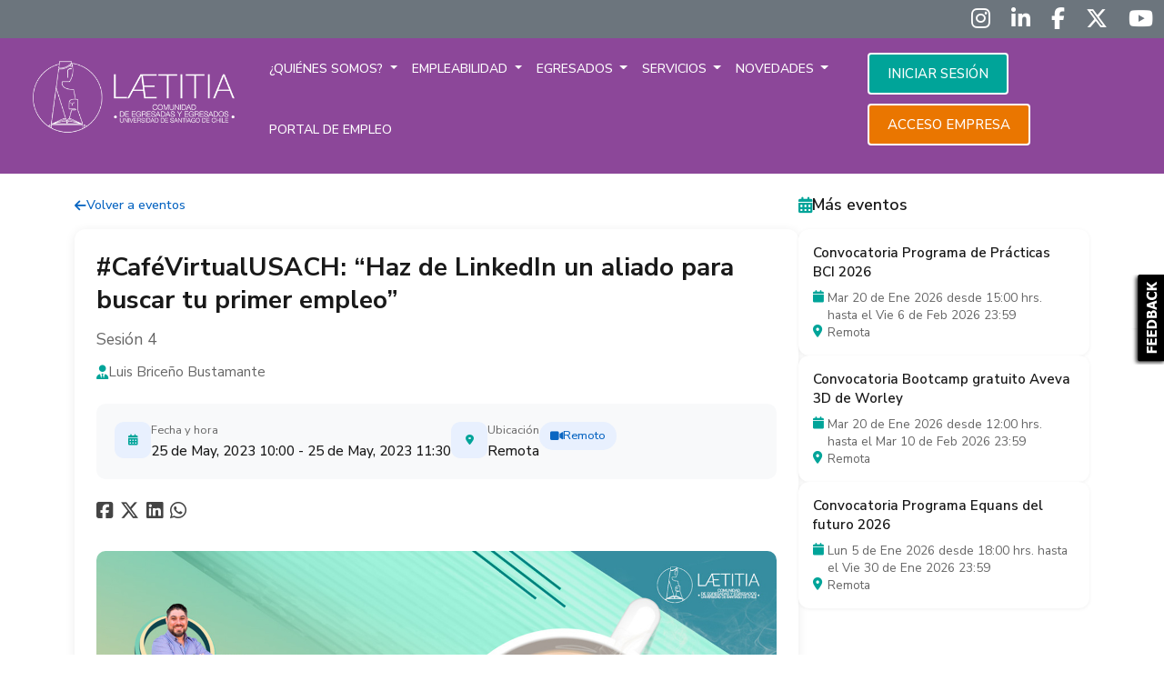

--- FILE ---
content_type: text/html; charset=UTF-8
request_url: https://laetitia.usach.cl/agenda/agenda/ver/cafevirtualusach-haz-de-linkedin-un-aliado-para-buscar-tu-primer-empleo/5776
body_size: 12626
content:
<!DOCTYPE html>
<html lang="es">

<head>
                <title>#CaféVirtualUSACH: “Haz de LinkedIn un aliado para buscar tu primer empleo”</title>
    
    <meta name="description" content="#CaféVirtualUSACH: “Haz de LinkedIn un aliado para buscar tu primer empleo”. Sesión 4." />

    <meta property="og:title" content="#CaféVirtualUSACH: “Haz de LinkedIn un aliado para buscar tu primer empleo”" />
    <meta property="og:description" content="#CaféVirtualUSACH: “Haz de LinkedIn un aliado para buscar tu primer empleo”. Sesión 4." />

    <meta name="twitter:title" content="#CaféVirtualUSACH: “Haz de LinkedIn un aliado para buscar tu primer empleo”" />
    <meta name="twitter:description" content="#CaféVirtualUSACH: “Haz de LinkedIn un aliado para buscar tu primer empleo”. Sesión 4." />

            <meta charset="utf-8" />
        <meta http-equiv="X-UA-Compatible" content="IE=edge" />
        <meta name="viewport" content="width=device-width, initial-scale=1" />

        <link rel="canonical" href="https://laetitia.usach.cl/agenda/agenda/ver/cafevirtualusach-haz-de-linkedin-un-aliado-para-buscar-tu-primer-empleo/5776" />

                <meta name="google-site-verification" content="zpz0qyaIuG_Sc05VC4JMH3wC4rCgf6dDyTbzbIWxAzQ" />
                    <meta name="country-name" content="Chile" />
                            
            <meta property="og:locale" content="es_CL" />
        <meta property="og:type" content="website" />
        <meta property="og:site_name" content="Laetitia USACH" />
        <meta property="og:url" content="https://laetitia.usach.cl/agenda/agenda/ver/cafevirtualusach-haz-de-linkedin-un-aliado-para-buscar-tu-primer-empleo/5776" />
        <meta property="og:image" content="https://reqlut2.s3.amazonaws.com/images/usach/iso.png?v=84.3" />
        <meta property="og:image:alt" content="Universidad de Santiago de Chile" />

        <meta name="twitter:card" content="summary_large_image" />
        <meta name="twitter:site" content="@reqlut" />
        <meta name="twitter:image" content="https://reqlut2.s3.amazonaws.com/images/usach/iso.png?v=84.3" />
        <meta name="twitter:url" content="https://laetitia.usach.cl/agenda/agenda/ver/cafevirtualusach-haz-de-linkedin-un-aliado-para-buscar-tu-primer-empleo/5776" />
    
            
    
        <!-- Google Tag Manager REQLUT -->
    <script nonce="">(function(w,d,s,l,i){w[l]=w[l]||[];w[l].push({'gtm.start': new Date().getTime(),event:'gtm.js'});var f=d.getElementsByTagName(s)[0], j=d.createElement(s),dl=l!='dataLayer'?'&l='+l:'';j.async=true;j.src='https://www.googletagmanager.com/gtm.js?id='+i+dl;f.parentNode.insertBefore(j,f);})(window,document,'script','dataLayer','GTM-N783D7B');</script>
    <!-- End Google Tag Manager -->
        
        
                <link href='https://fonts.googleapis.com/css?family=Open+Sans:300italic,400italic,600italic,700italic,800italic,400,800,700,600,300' rel='stylesheet' type='text/css'>
        <link href='https://fonts.googleapis.com/css?family=Lato:100,300,400,700,900,100italic,300italic,400italic,700italic,900italic' rel='stylesheet' type='text/css'>

        <link href="https://cdn.jsdelivr.net/npm/bootstrap@5.3.3/dist/css/bootstrap.min.css" rel="stylesheet" integrity="sha384-QWTKZyjpPEjISv5WaRU9OFeRpok6YctnYmDr5pNlyT2bRjXh0JMhjY6hW+ALEwIH" crossorigin="anonymous">
                        <link rel="stylesheet" type="text/css" media="all" href="/css/bootstrap-switch.min.css" />
        <link rel="stylesheet" href="https://cdn.jsdelivr.net/npm/bootstrap-icons@1.13.1/font/bootstrap-icons.min.css">



        <link rel="stylesheet" href="https://cdnjs.cloudflare.com/ajax/libs/selectize.js/0.15.2/css/selectize.bootstrap5.min.css" integrity="sha512-Ars0BmSwpsUJnWMw+KoUKGKunT7+T8NGK0ORRKj+HT8naZzLSIQoOSIIM3oyaJljgLxFi0xImI5oZkAWEFARSA==" crossorigin="anonymous" referrerpolicy="no-referrer" />

        <link href="/assets/fontawesome/css/all.min.css?v=84.3" rel="stylesheet">

        <link href="/assets/animate.css/animate.min.css" rel="stylesheet">

        <link href="/css/assets/helpers.css?v=84.3" rel="stylesheet">
        <link href="/css/assets/main.css?v=84.3" rel="stylesheet">
        <link href="/css/assets/profile.css?v=84.3" rel="stylesheet">
        <link href="/css/assets/content.css?v=84.3" rel="stylesheet">
        <link href="/css/assets/media.css?v=84.3" rel="stylesheet">
        <link href="/css/assets/nice-system.css?v=84.3" rel="stylesheet">
        <link href="/css/assets/social.css?v=84.3" rel="stylesheet">
        <link href="/css/assets/cookie-consent.css?v=84.3" rel="stylesheet">
        <link href="/css/typeahead.css?v=84.3" rel="stylesheet">
        <link href="/css/assets/font.css?v=84.3" rel="stylesheet">
        <link type="text/css" media="all" href="/assets/select2/dist/css/select2.min.css" rel="stylesheet">
        <link type="text/css" media="all" href="/assets/select2-bootstrap-theme/dist/select2-bootstrap.min.css" rel="stylesheet">
                        <link rel="stylesheet" type="text/css" href="/css/slick.css" />
        <link rel="stylesheet" type="text/css" href="/css/slick-theme.css"/>

                <link rel="stylesheet" type="text/css" media="all" href="/css/font-awesome-animation.min.css" />
        <link rel="stylesheet" href="https://cdn.jsdelivr.net/npm/@mdi/font@latest/css/materialdesignicons.min.css">
        <link rel="stylesheet" type="text/css" media="all" href="/css/override.css" />

        <link rel="stylesheet" href="https://cdn.jsdelivr.net/npm/intl-tel-input@25.3.1/build/css/intlTelInput.min.css">

        <link rel="stylesheet" type="text/css" media="all" href="/main/portalcss/usach_portal.css?v=84.3" />
                    <link rel="stylesheet" type="text/css" media="all" href="/alumni/usach_alumni.css?v=84.3" />
                            <link rel="stylesheet" type="text/css" data-la="la" media="all" href="/css/portal/usach7.css?v=84.3" />
                            
            
    <style>
        .iti { width: 100%; }
    </style>

                <!-- HTML5 Shim and Respond.js IE8 support of HTML5 elements and media queries -->
        <!-- WARNING: Respond.js doesn't work if you view the page via file:// -->
        <!--[if lt IE 9]>
        <script nonce="" src="//reqlut2.s3.amazonaws.com/js2/html5shiv.min.js"></script>
        <script nonce="" src="//reqlut2.s3.amazonaws.com/js2/respond.min.js"></script>
        <script nonce="" src="//reqlut2.s3.amazonaws.com/js2/es5-shim.min.js"></script>
        <![endif]-->

        <script nonce="" src="https://ajax.googleapis.com/ajax/libs/jquery/3.7.1/jquery.min.js"></script>

        <script nonce="" src="//cdn.jsdelivr.net/npm/sweetalert2@11"></script>
        <script nonce="" type="text/javascript" src="/js/assets/account.js?v=84.3"></script>
        <script nonce="" type="text/javascript" src="/js/assets/alumni.js?v=84.3"></script>
        <script nonce="" type="text/javascript" src="/js/assets/chunkReports.js?v=84.3"></script>
        <script nonce="" type="text/javascript" src="/js/assets/faire.js?v=84.3"></script>
        <script nonce="" type="text/javascript" src="/js/assets/formatUtil.js?v=84.3"></script>
        <script nonce="" type="text/javascript" src="/js/assets/main.js?v=84.3"></script>
        <script nonce="" type="text/javascript" src="/js/assets/nice-system.js?v=84.3"></script>
        <script nonce="" type="text/javascript" src="/js/assets/utilities.js?v=84.3"></script>
        <script nonce="" type="text/javascript" src="/js/assets/cookie-consent.js?v=84.3"></script>

        <script nonce="" src="https://cdn.jsdelivr.net/npm/bootstrap@5.3.3/dist/js/bootstrap.bundle.min.js" integrity="sha384-YvpcrYf0tY3lHB60NNkmXc5s9fDVZLESaAA55NDzOxhy9GkcIdslK1eN7N6jIeHz" crossorigin="anonymous"></script>
        <script nonce="" src="https://cdn.jsdelivr.net/npm/@popperjs/core@2.11.6/dist/umd/popper.min.js?v=84.3" crossorigin="anonymous"></script>
        <script nonce="" type="text/javascript" src="/js/validator.js"></script>

        <script nonce="" type="text/javascript" src="/js/selectize.js"></script>
        <script nonce="" type="text/javascript" src="/js/selectize-plugin-a11y.js"></script>

                <script nonce="" type="text/javascript" src="/js/bootstrap-switch.min.js"></script>
        <script nonce="" type="text/javascript" src="/js/defaults-es_CL.js"></script>
        <script nonce="" type="text/javascript" src="/js/typeahead.bundle.js"></script>
        <script nonce="" type="text/javascript" src="/js/PassRequirements.js"></script>
        <script nonce="" type="text/javascript" src="//reqlut2.s3.amazonaws.com/js/jquery-ui/jquery-ui.min.js"></script>
        <script nonce="" type="text/javascript" src="/assets/select2/dist/js/select2.full.min.js"></script>
        <script nonce="" type="text/javascript" src="/assets/select2/dist/js/i18n/es.js"></script>
        <script nonce="" type="text/javascript" src="/js/assets/fieldSearcher.js?v=84.3"></script>

        
                        <script nonce="" type="text/javascript">
            var _userway_config = { account: 'P16lMROcl8' };
        </script>
        <script nonce="" type="text/javascript" src="https://cdn.userway.org/widget.js"></script>
        
        <script nonce="" type="text/javascript" src="https://cdn.jsdelivr.net/npm/intl-tel-input@25.3.1/build/js/intlTelInput.min.js"></script>

        <script nonce="" src="/bundles/fosjsrouting/js/router.js"></script>
        <script nonce="" src="/js/routing?callback=fos.Router.setData"></script>
        <script nonce="" type="text/javascript" src="/main/portaljs/usach.js?v=84.3"></script>
        <script nonce="" type="text/javascript" src="/main/intltelinput.js?portal=usach?v=84.3"></script>

                                        <script nonce="">
            $(document).ready(function() {
                loadBanner(-1, 2, false);
                loadBanner(-1, 1, false);
            });
        </script>
                <script nonce="">
            $(document).ready(function(){
                
                            });
        </script>
                    
    <script type="text/javascript">
                var remainingSeconds = -84055719;

        $(document).ready(function(){
            
            
            
            // SweetAlert confirm for links
            $('.js-confirm-action').on('click', async function(e) {
                e.preventDefault();
                const href = $(this).attr('href');
                const title = $(this).data('confirm-title');
                const text = $(this).data('confirm-text');
                const icon = $(this).data('confirm-icon') || 'warning';
                const externalUrl = $(this).data('external-url');

                const result = await sweetAlertConfirm({
                    title: title,
                    text: text,
                    icon: icon
                });

                if (result.isConfirmed) {
                    if (externalUrl) {
                        window.open(externalUrl, '_blank');
                    }
                    window.location.href = href;
                }
            });

            // SweetAlert confirm for form submit
            $('.js-confirm-submit').on('click', async function(e) {
                e.preventDefault();
                const form = $(this).closest('form');
                const title = $(this).data('confirm-title');
                const text = $(this).data('confirm-text');
                const icon = $(this).data('confirm-icon') || 'warning';
                const externalUrl = $(this).data('external-url');

                const result = await sweetAlertConfirm({
                    title: title,
                    text: text,
                    icon: icon
                });

                if (result.isConfirmed) {
                    if (externalUrl) {
                        window.open(externalUrl, '_blank');
                    }
                    form.submit();
                }
            });
        });

            </script>

    <link rel="icon" href="/favicon/favusach.ico?v=84.3" />
            <link rel="apple-touch-icon" href="/favicon/favusach.ico" />
        <link rel="apple-touch-icon" sizes="57x57" href="/favicon/favusach.ico" />
        <link rel="apple-touch-icon" sizes="72x72" href="/favicon/favusach.ico" />
        <link rel="apple-touch-icon" sizes="114x114" href="/favicon/favusach.ico}" />
        <link rel="apple-touch-icon" sizes="144x144" href="/favicon/favusach.ico" />
    
            



<script type="text/javascript" nonce="">
    $(document).ready(async function(){
        const Toast = Swal.mixin({
            toast: true,
            position: 'top-end',
            showConfirmButton: false,
            animation: true,
            timer: 3000,
            timerProgressBar: true,
            didOpen: (toast) => {
                toast.addEventListener('mouseenter', Swal.stopTimer);
                toast.addEventListener('mouseleave', Swal.resumeTimer);
            }
        });

        const StickyToast = Swal.mixin({
            toast: true,
            position: 'top-end',
            showConfirmButton: false,
            showCloseButton: true,
            animation: true,
            timer: null,
            timerProgressBar: false
        });

        
        
        
        
        
        
        
            });
</script>    
    </head>

<body itemscope itemtype="https://schema.org/WebPage" class="" id="" style="display: flex; flex-direction: column; min-height: 100vh;">
            
        <!-- Google Tag Manager REQLUT (noscript) -->
    <noscript><iframe src="https://www.googletagmanager.com/ns.html?id=GTM-N783D7B" height="0" width="0" style="display:none;visibility:hidden"></iframe></noscript>
    <!-- End Google Tag Manager (noscript) -->
        
                                                                                                     <div class="top-header" style="background-color: #6c757d;">
    <div class="container-fluid">
        <div class="d-flex justify-content-end align-items-center py-2">
            <div class="social-media-links">
                <a href="https://www.instagram.com/laetitia_egresados_usach/" rel="nofollow" target="_blank" class="footer_link ml20"><i class="fab fa-2x fa-instagram"></i></a>
                <a href="https://www.linkedin.com/in/egresados-usach/" rel="nofollow" target="_blank" class="ml20 footer_link"><i class="fab fa-2x fa-linkedin-in"></i></a>
                <a href="https://www.facebook.com/LaetitiaUSACH/" rel="nofollow" target="_blank" class="footer_link ml20"><i class="fab fa-2x fa-facebook-f"></i></a>
                <a href="https://x.com/home" rel="nofollow" target="_blank" class="footer_link ml20"><i class="fab fa-2x fa-x-twitter"></i></a>
                <a href="https://www.youtube.com/@laetitiaegresadosusach7412" rel="nofollow" target="_blank" class="footer_link ml20"><i class="fab fa-2x fa-youtube"></i></a>
            </div>
        </div>
    </div>
</div>

<nav class="navbar navbar-default navbar-expand-xl header-middle pt0" id="header">
    <div class="container-fluid">
        <a class="navbar-brand pt0"  href="/" style="">
                            <img class="logo-usach" src="https://reqlut2.s3.sa-east-1.amazonaws.com/reqlut-images/usach/logo.png?v=84.3" alt="Laetitia USACH" title="Laetitia USACH" />
                    </a>
        <button class="navbar-toggler mr20" type="button" data-bs-toggle="collapse" data-bs-target="#navbar" aria-controls="navbar" aria-expanded="false" aria-label="Toggle navigation">
            <span class="navbar-toggler-icon"></span>
        </button>
        <div id="navbar" class="navbar-collapse collapse">
            <ul class="nav navbar-nav me-auto">
                <li class="nav-item dropdown">
                    <a href="#" class="nav-link dropdown-toggle" role="button" data-bs-toggle="dropdown" aria-expanded="false">¿Quiénes somos? <span class="caret"></span></a>
                    <ul class="dropdown-menu" role="menu">
                        <li><a class="dropdown-item" href="/quienes-somos">¿Quiénes somos?</a></li>                        <li><a class="dropdown-item" href="/equipo">Equipo</a></li>                        <li><a class="dropdown-item" href="/page/politica-egresados-y-egresadas">Políticas</a></li>
                        <li><a class="dropdown-item" href="javascript:OpenFeedbackForm();">Contacto</a></li>
                    </ul>
                </li>
                <li class="nav-item dropdown">
                    <a href="#" class="nav-link dropdown-toggle" role="button" data-bs-toggle="dropdown" aria-expanded="false">Empleabilidad <span class="caret"></span></a>
                    <ul class="dropdown-menu" role="menu">
                                                    <li><a class="dropdown-item" href="/advisors/asesorias">Asesorías</a></li>                                                                                                    <li><a class="dropdown-item" href="/page/talleres-de-insercion-laboral">Taller de Inserción Laboral</a></li>
                        <li><a class="dropdown-item" href="/page/encuentro-con-empleadores">Encuentro con Empleadores</a></li>
                        <li><a class="dropdown-item" href="/page/talleres-portal-de-empleo-usach">Taller Portal de Empleo</a></li>
                        <li><a class="dropdown-item" href="/page/conectatutalento">Conecta Tu Talento</a></li>
                        <li><a class="dropdown-item" href="/page/feria-laboral">Feria Laboral</a></li>
                    </ul>
                </li>
                <li class="nav-item dropdown">
                    <a href="#" class="nav-link dropdown-toggle" role="button" data-bs-toggle="dropdown" aria-expanded="false">Egresados <span class="caret"></span></a>
                    <ul class="dropdown-menu" role="menu">
                        <li><a class="dropdown-item" href="/misc/premio-egresados-de-excelencia">Premio Egresados/as de Excelencia</a></li>
                        <li><a class="dropdown-item" href="/misc/reconocimiento-espiritu-alma-mater">Reconocimiento Espíritu Alma Mater</a></li>
                        <li><a class="dropdown-item" href="/page/encuentros-de-egresados">Encuentros</a></li>
                    </ul>
                </li>

                <li class="nav-item dropdown">
                    <a href="#" class="nav-link dropdown-toggle" role="button" data-bs-toggle="dropdown" aria-expanded="false">Servicios <span class="caret"></span></a>
                    <ul class="dropdown-menu" role="menu">
                        <li><a class="dropdown-item" href="/misc/sitios-de-interes">Universitarios</a></li>
                        <li><a class="dropdown-item" href="/page/recursos">Recursos</a></li>
                        <li><a class="dropdown-item" href="/questions/preguntas-frecuentes-usuarios">Preguntas Frecuentes</a></li>
                    </ul>
                </li>

                <li class="nav-item dropdown">
                    <a href="#" class="nav-link dropdown-toggle" role="button" data-bs-toggle="dropdown" aria-expanded="false">Novedades <span class="caret"></span></a>
                    <ul class="dropdown-menu" role="menu">
                        <li><a class="dropdown-item" href="/agenda/agenda">Agenda de actividades</a></li>
                        <li><a class="dropdown-item" href="/contenido/noticias">Noticias</a></li>
                    </ul>
                </li>

                                    <li class="nav-item "><a class="nav-link" href="/bolsa-de-trabajo">Portal de empleo</a></li>
                


                                    <li class="nav-item d-block d-xl-none"><a class="nav-link loginLink text-decoration-none" href="#">Iniciar sesión</a></li>
                    <li class="nav-item d-block d-xl-none"><a class="nav-link" href="/portal">Acceso empresa</a></li>
                            </ul>
            <ul class="nav navbar-nav">
                                    <li class="nav-item d-none d-xl-flex"><a class="nav-link loginLink text-decoration-none login" href="#">Iniciar sesión</a></li>
                    <li class="nav-item d-none d-xl-flex"><a href="/portal" class="nav-link portalCompany text-decoration-none">Acceso empresa</a></li>
                            </ul>
        </div>
    </div>
</nav>                    <div id="content-wrapper" style="flex: 1;">
        <div class="event-detail-wrapper">
    <div class="container">
        <div class="event-detail-layout">
                        <main class="event-detail-main">
                                <header class="event-detail-header">
                    <a href="/agenda/agenda" class="event-detail-back">
                        <i class="fas fa-arrow-left" aria-hidden="true"></i>
                        Volver a eventos
                    </a>
                </header>

                                <article class="event-detail-card" aria-labelledby="event-title">
                                        <div class="event-detail-card-header">
                        <h1 class="event-detail-title" id="event-title">#CaféVirtualUSACH: “Haz de LinkedIn un aliado para buscar tu primer empleo”</h1>

                                                <p class="event-detail-subtitle">Sesión 4</p>
                        
                                                                        <div class="event-detail-speakers">
                            <i class="fas fa-user-tie" aria-hidden="true" style="color: #00A499;"></i>
                            <span>Luis Briceño Bustamante</span>
                        </div>
                        
                                                                    </div>

                                        <div class="event-detail-meta">
                                                <div class="event-detail-meta-item">
                            <div class="event-detail-meta-icon" style="color: #00A499;">
                                <i class="fas fa-calendar-alt" aria-hidden="true"></i>
                            </div>
                            <div class="event-detail-meta-content">
                                <span class="event-detail-meta-label">Fecha y hora</span>
                                <time datetime="2023-05-25T10:00:00+00:00" class="event-detail-meta-value">
                                                                            25 de May, 2023 10:00 - 25 de May, 2023 11:30
                                                                    </time>
                            </div>
                        </div>

                                                <div class="event-detail-meta-item">
                            <div class="event-detail-meta-icon" style="color: #00A499;">
                                <i class="fas fa-map-marker-alt" aria-hidden="true"></i>
                            </div>
                            <div class="event-detail-meta-content">
                                <span class="event-detail-meta-label">Ubicación</span>
                                <span class="event-detail-meta-value">Remota</span>
                            </div>
                        </div>

                                                                        <div class="event-detail-modality">
                                                            <span class="event-modality-badge remoto">
                                    <i class="fas fa-video" aria-hidden="true"></i> Remoto
                                </span>
                                                    </div>
                                            </div>

                                        <div class="event-detail-social">
                        <div class="share" role="group" aria-label="Compartir">
    <a href="https://www.facebook.com/dialog/feed?app_id=1330522547796247&display=popup&caption=%23Caf%C3%A9VirtualUSACH%3A%20%E2%80%9CHaz%20de%20LinkedIn%20un%20aliado%20para%20buscar%20tu%20primer%20empleo%E2%80%9D%20en%20Laetitia%20USACH.&picture=https://reqlut2.s3.amazonaws.com/uploads/event/6e5e7a8d5f9c5650320ff668d92fea95c4e4ef8f-cafevirtualusach-haz-de-linkedin-un-aliado-para-buscar-tu-primer-empleo.jpg&name=%23Caf%C3%A9VirtualUSACH%3A%20%E2%80%9CHaz%20de%20LinkedIn%20un%20aliado%20para%20buscar%20tu%20primer%20empleo%E2%80%9D%20en%20Laetitia%20USACH&description=%23Caf%C3%A9VirtualUSACH%3A%20%E2%80%9CHaz%20de%20LinkedIn%20un%20aliado%20para%20buscar%20tu%20primer%20empleo%E2%80%9D. Sesi%C3%B3n%204. Laetitia%20USACH&link=https://laetitia.usach.cl%2Fagenda%2Fagenda%2Fver%2Fcafevirtualusach-haz-de-linkedin-un-aliado-para-buscar-tu-primer-empleo%2F5776&redirect_uri=https://www.reqlut.com/main/close"
       aria-label="Compartir en facebook"
       onclick="return !window.open(this.href, 'Facebook', 'width=520,height=570')"
       target="_blank"><i class="fab fa-facebook-square faa-shake animated-hover"></i></a>
    <a href="https://twitter.com/intent/tweet?text=%23Caf%C3%A9VirtualUSACH%3A%20%E2%80%9CHaz%20de%20LinkedIn%20un%20aliado%20para%20buscar%20tu%20primer%20empleo%E2%80%9D&via=Laetitia USACH&url=https://laetitia.usach.cl/agenda/agenda/ver/cafevirtualusach-haz-de-linkedin-un-aliado-para-buscar-tu-primer-empleo/5776"
       aria-label="Compartir en twitter"
       target="_blank"><i class="fa-brands fa-x-twitter faa-shake animated-hover"></i></a>
    <a href="https://www.linkedin.com/shareArticle?mini=true&url=https://laetitia.usach.cl%2Fagenda%2Fagenda%2Fver%2Fcafevirtualusach-haz-de-linkedin-un-aliado-para-buscar-tu-primer-empleo%2F5776&title=%23Caf%C3%A9VirtualUSACH%3A%20%E2%80%9CHaz%20de%20LinkedIn%20un%20aliado%20para%20buscar%20tu%20primer%20empleo%E2%80%9D%20en%20Laetitia%20USACH"
       aria-label="Compartir en linkedin"
       onclick="return !window.open(this.href, 'LinkedIn', 'width=520,height=570')"
       target="_blank"><i class="fab fa-linkedin faa-shake animated-hover"></i>
    </a>
    <a href="https://api.whatsapp.com/send?text=%23Caf%C3%A9VirtualUSACH%3A%20%E2%80%9CHaz%20de%20LinkedIn%20un%20aliado%20para%20buscar%20tu%20primer%20empleo%E2%80%9D%20en%20Laetitia%20USACH! Ingresa en https://laetitia.usach.cl%2Fagenda%2Fagenda%2Fver%2Fcafevirtualusach-haz-de-linkedin-un-aliado-para-buscar-tu-primer-empleo%2F5776"
       aria-label="Compartir en whatsapp"
       data-action="share/whatsapp/share"
       target="_blank"><i class="fab fa-whatsapp faa-shake animated-hover"></i>
    </a>
</div>                    </div>

                                                                                <div class="event-detail-image">
                        <img src="//reqlut2.s3.amazonaws.com/uploads/event/6e5e7a8d5f9c5650320ff668d92fea95c4e4ef8f-cafevirtualusach-haz-de-linkedin-un-aliado-para-buscar-tu-primer-empleo.jpg"
                             alt="#CaféVirtualUSACH: “Haz de LinkedIn un aliado para buscar tu primer empleo”"
                             class="event-detail-image-img"
                             loading="lazy">
                    </div>
                    
                                        <div class="event-detail-description">
                                                <div class="event-detail-description-text">
                            <p><span style="font-size: 14pt; font-family: arial, helvetica, sans-serif; color: #000000;">Cuarta sesi&oacute;n Caf&eacute;VirtualUSACH:<strong><em><strong> "Haz de LinkedIn un aliado para buscar tu primer empleo</strong></em></strong></span><span style="font-size: 14pt; font-family: arial, helvetica, sans-serif; color: #000000;"><strong><em><strong>"</strong> </em></strong></span></p>
<p><span style="color: #000000;">&nbsp;</span></p>
<p><span style="color: #000000;">&nbsp;</span></p>
<p><span style="font-family: arial, helvetica, sans-serif; color: #000000;"><span style="font-size: 14pt;">Objetivo de la ses</span><span style="font-size: 14pt;">i&oacute;n: </span></span><span id="docs-internal-guid-cdde8c56-7fff-5363-315d-891a20e73ba8" style="font-size: 14pt; font-family: Arial; color: #000000; background-color: transparent; font-weight: 400; font-style: normal; font-variant: normal; text-decoration: none; vertical-align: baseline; white-space: pre-wrap;">Conocer la estructura b&aacute;sica del perfil profesional de la plataforma</span></p>
<p><span style="color: #000000;">&nbsp;</span></p>
<p><span style="color: #000000;">&nbsp;</span></p>
<p><span style="font-size: 14pt; font-family: arial, helvetica, sans-serif; color: #000000;">P&uacute;blico: Estudiantes de &uacute;ltimos a&ntilde;os y reci&eacute;n egresados/as USACH.</span></p>
<p><span style="color: #000000;">&nbsp;</span></p>
<p><span style="color: #000000;">&nbsp;</span></p>
<p><span style="font-family: arial, helvetica, sans-serif;"><span style="font-size: 13pt; line-height: 107%; color: #3366ff;"> *Procura completar y mantener actualizado tu perfil de CV dado que es un elemento esencial para el desarrollo de la carrera laboral y para acceder a nuevas oportunidades profesionales.</span> </span></p>
<p>&nbsp;</p>
<p><span style="font-size: 14pt; font-family: arial, helvetica, sans-serif;"><strong>&iexcl;Inscr&iacute;bete, no te lo piedas!</strong></span></p>
<p>&nbsp;</p>
                        </div>
                                            </div>

                                        <div class="event-detail-registration">
                                                                                                            <div class="event-login-required">
                                <a class="btn btn-primary event-btn loginLink">
                                    <i class="fas fa-sign-in-alt" aria-hidden="true"></i>
                                                                            Iniciar sesión
                                                                    </a>
                            </div>
                                                                        </div>

                                                        </article>
            </main>

                                                <aside class="event-detail-sidebar" aria-label="Más eventos">
                <div class="event-related-header">
                    <h2 class="event-related-title">
                        <i class="fas fa-calendar-alt" aria-hidden="true" style="color: #00A499;"></i>
                        Más eventos
                    </h2>
                </div>
                <div class="event-related-list">
                                        <div class="event-related-item">
                        
<article class="content-card event-card" aria-labelledby="event-10630-title" itemscope itemtype="https://schema.org/Event">
        <meta itemprop="name" content="Convocatoria Programa de Prácticas BCI 2026">
    <meta itemprop="startDate" content="2026-01-20T15:00:00+00:00">
    <meta itemprop="endDate" content="2026-02-06T23:59:00+00:00">    <meta itemprop="eventStatus" content="https://schema.org/EventScheduled">
    <meta itemprop="eventAttendanceMode" content="https://schema.org/OnlineEventAttendanceMode">

    
    <div class="content-card-content">
                <h3 class="content-card-title event-card-title" id="event-10630-title">
            <a href="/agenda/agenda/ver/convocatoria-programa-de-practicas-bci-2026/10630"
               class="content-card-title-link"
               itemprop="url"
               style="font-size: 15px;">
                Convocatoria Programa de Prácticas BCI 2026
            </a>
        </h3>

                <div class="content-card-meta">
                        
                        <div class="content-card-meta-item">
                <i class="fas fa-calendar" aria-hidden="true" style="color: #00A499;"></i>
                <time datetime="2026-01-20T15:00:00+00:00">
                                            Mar 20 de Ene 2026 desde 15:00 hrs. hasta  el Vie 6 de Feb 2026 23:59
                                    </time>
            </div>

                        <div class="content-card-meta-item" itemprop="location" itemscope itemtype="https://schema.org/Place">
                <i class="fas fa-map-marker-alt" aria-hidden="true" style="color: #00A499;"></i>
                <span itemprop="name">Remota</span>
            </div>
        </div>

                <div class="visually-hidden" itemprop="organizer" itemscope itemtype="https://schema.org/Organization">
            <meta itemprop="name" content="Laetitia USACH">
            <meta itemprop="url" content="https://laetitia.usach.cl">
        </div>

                    </div>
</article>
                    </div>
                                        <div class="event-related-item">
                        
<article class="content-card event-card" aria-labelledby="event-10629-title" itemscope itemtype="https://schema.org/Event">
        <meta itemprop="name" content="Convocatoria Bootcamp gratuito Aveva 3D de Worley">
    <meta itemprop="startDate" content="2026-01-20T12:00:00+00:00">
    <meta itemprop="endDate" content="2026-02-10T23:59:00+00:00">    <meta itemprop="eventStatus" content="https://schema.org/EventScheduled">
    <meta itemprop="eventAttendanceMode" content="https://schema.org/OnlineEventAttendanceMode">

    
    <div class="content-card-content">
                <h3 class="content-card-title event-card-title" id="event-10629-title">
            <a href="/agenda/agenda/ver/convocatoria-bootcamp-gratuito-aveva-3d-de-worley/10629"
               class="content-card-title-link"
               itemprop="url"
               style="font-size: 15px;">
                Convocatoria Bootcamp gratuito Aveva 3D de Worley
            </a>
        </h3>

                <div class="content-card-meta">
                        
                        <div class="content-card-meta-item">
                <i class="fas fa-calendar" aria-hidden="true" style="color: #00A499;"></i>
                <time datetime="2026-01-20T12:00:00+00:00">
                                            Mar 20 de Ene 2026 desde 12:00 hrs. hasta  el Mar 10 de Feb 2026 23:59
                                    </time>
            </div>

                        <div class="content-card-meta-item" itemprop="location" itemscope itemtype="https://schema.org/Place">
                <i class="fas fa-map-marker-alt" aria-hidden="true" style="color: #00A499;"></i>
                <span itemprop="name">Remota</span>
            </div>
        </div>

                <div class="visually-hidden" itemprop="organizer" itemscope itemtype="https://schema.org/Organization">
            <meta itemprop="name" content="Laetitia USACH">
            <meta itemprop="url" content="https://laetitia.usach.cl">
        </div>

                    </div>
</article>
                    </div>
                                        <div class="event-related-item">
                        
<article class="content-card event-card" aria-labelledby="event-10582-title" itemscope itemtype="https://schema.org/Event">
        <meta itemprop="name" content="Convocatoria Programa Equans del futuro 2026">
    <meta itemprop="startDate" content="2026-01-05T18:00:00+00:00">
    <meta itemprop="endDate" content="2026-01-30T23:59:00+00:00">    <meta itemprop="eventStatus" content="https://schema.org/EventScheduled">
    <meta itemprop="eventAttendanceMode" content="https://schema.org/OnlineEventAttendanceMode">

    
    <div class="content-card-content">
                <h3 class="content-card-title event-card-title" id="event-10582-title">
            <a href="/agenda/agenda/ver/convocatoria-programa-equans-del-futuro-2026/10582"
               class="content-card-title-link"
               itemprop="url"
               style="font-size: 15px;">
                Convocatoria Programa Equans del futuro 2026
            </a>
        </h3>

                <div class="content-card-meta">
                        
                        <div class="content-card-meta-item">
                <i class="fas fa-calendar" aria-hidden="true" style="color: #00A499;"></i>
                <time datetime="2026-01-05T18:00:00+00:00">
                                            Lun 5 de Ene 2026 desde 18:00 hrs. hasta  el Vie 30 de Ene 2026 23:59
                                    </time>
            </div>

                        <div class="content-card-meta-item" itemprop="location" itemscope itemtype="https://schema.org/Place">
                <i class="fas fa-map-marker-alt" aria-hidden="true" style="color: #00A499;"></i>
                <span itemprop="name">Remota</span>
            </div>
        </div>

                <div class="visually-hidden" itemprop="organizer" itemscope itemtype="https://schema.org/Organization">
            <meta itemprop="name" content="Laetitia USACH">
            <meta itemprop="url" content="https://laetitia.usach.cl">
        </div>

                    </div>
</article>
                    </div>
                                    </div>
            </aside>
                    </div>
    </div>
</div>
    </div>

                                                    <footer id="footer" style="padding: 30px 0;">
    <div class="container-fluid">
        <div class="row align-items-center">
                        <div class="col-12 col-lg-2 mb30-xs pl30-lg footer-left-col">
                <ul style="list-style: disc; padding-left: 20px; color: #fff; margin-bottom: 15px;">
                    <li style="margin-bottom: 5px;"><a class="footer_link" href="/">Inicio</a></li>
                                        <li style="margin-bottom: 5px;"><a class="footer_link" href="/bolsa-de-trabajo">Portal de Empleo</a></li>
                                        <li style="margin-bottom: 5px;"><a class="footer_link" href="https://ferialaboral.usach.cl" target="_blank">Feria Laboral</a></li>
                    <li style="margin-bottom: 5px;"><a class="footer_link" href="/questions/preguntas-frecuentes-usuarios">Preguntas Frecuentes</a></li>
                </ul>
                <div style="font-size: 13px; line-height: 1.5;">
                    <p style="margin: 2px 0; font-weight: 500;">Lunes a jueves de 09:00 a 18:00 horas</p>
                    <p style="margin: 2px 0; font-weight: 500;">Viernes de 09:00 a 17:00 horas</p>
                </div>
            </div>

                        <div class="col-12 col-lg-6 mb30-xs">
                <div style="line-height: 1.8;">
                    <p style="margin: 0; font-weight: bold; font-size: 16px;">Vicerrectoría de Vinculación con El Medio</p>
                    <p style="margin: 0; font-size: 15px;">Universidad de Santiago de Chile</p>
                    <p style="margin: 0; font-size: 14px;">Av. Las Sophoras 175, Estación Central</p>
                    <p style="margin-top: 15px; font-size: 36px; font-weight: bold;">
                        #SOMOS<span style="color: #EA7600;">VIME</span>
                    </p>
                </div>
            </div>

            <div class="col-12 col-lg-4 text-center mb30-xs">
                <div style=" display: flex; justify-content: center; align-items: center; gap: 20px; flex-wrap: wrap;">
                    <div style="border-right: 2px solid #ffffff; padding-right: 20px; max-width: 150px; display: flex; align-items: center; justify-content: center;">
                        <img src="https://reqlut2.s3.sa-east-1.amazonaws.com/reqlut-images/usach/logo-7-anios.png?v=84.3" alt="7 años" style="max-width: 100%; max-height: 100%;">
                    </div>

                    <div style="max-width: 150px; display: flex; align-items: center; justify-content: center;">
                        <img src="https://reqlut2.s3.sa-east-1.amazonaws.com/reqlut-images/usach/logo-acreditacion.png?v=84.3" alt="Acreditación" style="max-width: 100%; max-height: 100%;">
                    </div>
                </div>
            </div>
        </div>
    </div>
</footer>
<footer class="copyright">
    <div class="container">
        <div class="row">
            <div class="col-sm-12">
                <p class="mt10 display-inline-block">
                    <a class="footer_link" onclick="OpenFeedbackForm()" rel="nofollow">Contáctanos</a>
                    <a class="footer_link ml20" target="_blank" href="/terminos-y-condiciones" rel="nofollow">Términos y Condiciones</a>
                                            <a class="footer_link ml20" href="http://laboral.usach.cl/page/tutorial-usuarios" target="_blank" rel="nofollow">Preguntas frecuentes</a>                    
                </p>
                <p class="float-end display-inline-block mt10-xs">Plataforma desarrollada por <a href="https://www.reqlut.com"><img src="https://reqlut2.s3.sa-east-1.amazonaws.com/reqlut-images/reqlut/logo-white.png" class="ml10" alt="REQLUT" height="30"></a></p>
            </div>
        </div>
    </div>
</footer>
                            
                                        <div id="open_feedback" class="hidden-xs" onclick="OpenFeedbackForm();"><img src="//reqlut2.s3.amazonaws.com/images/feedback_vertical.png" alt="feedback"/></div>
                        
<div class="modal fade" role="dialog" id="main_modal" tabindex="-1" aria-modal="true">
    <div class="modal-dialog modal-lg">
        <div class="modal-content">
            <div id="loading_main_modal">
                <div class="modal-header">
                    <h4 class="modal-title" tabindex="-1">Cargando ...</h4>
                    <button type="button" class="btn-close" data-bs-dismiss="modal" aria-label="Cerrar" tabindex="-1"></button>
                </div>
                <div class="modal-body">
                    <div class="progress top_buffer">
                        <div class="progress-bar progress-bar-striped progress-bar-success active" role="progressbar" aria-valuenow="100" aria-valuemin="0" aria-valuemax="100" style="width: 100%">
                            <span class="sr-only">100% Complete</span>
                        </div>
                    </div>
                </div>
                <div class="modal-footer">
                </div>
            </div>
            <div id="pop_up_window"></div>
        </div>
    </div>
</div>

        <style>
        .privacy-error {
            outline: 1px solid red !important;
        }
        .nav-link{color: #444;}
        .nav-tabs .nav-link:focus, .nav-tabs .nav-link:hover{color: #00A499;}
    </style>

    <script nonce="">
        $(document).ready(function() {
            
            
            
            passwordRequirements('password-register', ".:;'^¿£$%&*()}{@#~?!¡><,|=_+¬-");

            setTimeout(function() {
                $('.iti').css('width', '100%');
            }, 200);
        });
    </script>

    <div class="modal fade" id="login_modal" aria-labelledby="login" tabindex="-1" aria-modal="true">
        <div class="modal-dialog modal-md">
            <div class="modal-content">
                <div class="modal-header p-2 border-bottom-0 pb-0">
                    <button type="button" class="btn-close" data-bs-dismiss="modal" aria-label="Cerrar" tabindex="-1"></button>
                </div>
                <div class="modal-body pt-1" style="position: relative;">

                                        
                                                                <ul class="nav nav-tabs" id="modalLogin-tabs" role="tablist">
                                                                                                                    <li class="nav-item">
                                    <a class="nav-link active" id="loginTab" data-bs-toggle="tab" href="#tab-login" role="tab">
                                        INICIE SESIÓN
                                    </a>
                                </li>
                                                                                        <li class="nav-item">
                                    <a class="nav-link" id="signinTab" data-bs-toggle="tab" href="#tab-signin" role="tab">
                                        CREE SU CUENTA
                                    </a>
                                </li>
                                                    </ul>
                    
                    <div class="tab-content">
                                                
                                                
                                                
                                                                            <div id="tab-login" class="tab-pane active" role="tabpanel">
    <div class="container-fluid">
        <div class="row">
            <div class="col-12">
                            </div>

            <div class="col-12 home_register home_login" id="modal-inner-login">
                                    <h1 class="or">Inicie sesión</h1>
                                                                            <div class="container-flex text-center mx-auto">
                            <div class="row">
                                <div class="col-12 mb10">
                                    <a class="btn btn-sm btn-social btn-google" href="/social/google/connect"><span class="fab fa-google"></span> Con su cuenta de Google</a>
                                </div>
                                <div class="col-12">
                                    <a class="btn btn-sm btn-social btn-linkedin" href="/social/linkedin/connect"><span class="fab fa-linkedin"></span> Con su cuenta de LinkedIn</a>
                                </div>
                            </div>
                        </div>
                        <div class="mt10"></div>
                                                    <h1 class="or">O ingrese con su email</h1>
                <form id="userLoginForm" action="/login" class="needs-validation" novalidate="novalidate" role="form" method="POST">
                    <div class="">
                        <div class="mb-2 has-validation">
                            <label class="form-label" for="username">E-mail registrado </label>
                            <input type="email" id="username" name="_username" autocomplete="username" aria-label="Indique el email de su cuenta" required  class="form-control form-control-sm" >
                        </div>
                    </div>
                    <div class="">
                        <div class="mb-2 has-validation">
                            <label class="form-label" for="password">Contraseña</label>
                            <input id="password" type="password" name="_password" autocomplete="current-password" required class="form-control form-control-sm" aria-label="Indica la contraseña de tu cuenta para iniciar sesión">
                        </div>
                    </div>

                    <div class="d-grid mb-3">
                        <button class="btn btn-primary btn-sm" id="userLoginSubmit" aria-label="Presione aquí para iniciar sesión">Iniciar sesión<i class="fas fa-refresh fa-spin loading ml30" style="display: none;"></i></button>
                    </div>

                    <div class="hint">
                        <a href="/password" id="recoveryPassLink" class="text-info">¿Olvidó su contraseña?</a>
                        <div class="float-end" style="margin-top: -5px;">
                            <b style="color: #444;">Ingrese con su cuenta en la comunidad</b>
<img style="width: 100px;" alt="reqlut" src="https://reqlut2.s3.sa-east-1.amazonaws.com/reqlut-images/reqlut/logo.png?v=84.3" title="Debe usar el email que usa habitualmente. Su cuenta en reqlut es única, ya sea para buscar trabajo o bien buscar talento, use su mismo usuario y contraseña en todos los portales de la comunidad Reqlut sean estos portales de empleabilidad o ferias">                        </div>
                        <div class="clearfix"></div>
                                                <div class="d-block d-md-none">
                            <a class="text-info" onclick="ToggleLoginModal(false)">¿Es nuevo(a)?</a>
                        </div>
                    </div>
                    <input type="hidden" name="_csrf_token" value="8a79b9202499687f803af81b466fd30.Pn1rF_zz1VC1qj81Uqil1pvOPr7AWO-jG66xKkn5G2A.RyIyWbfAkiX0nkpmEeXM5teMT8uVErDpbN3ccjjBQxJfMTpuipakFNfjTA">
                    <div class="clearfix"></div>
                </form>
            </div>
        </div>
    </div>
</div>                        
                                                                            <div id="tab-signin" class="tab-pane" role="tabpanel">
    <div class="container-fluid">
        <div class="row">
            <div class="col-12">
                            </div>

            <div class="col-12 home_register" id="modal-inner-register">
                                    <h1 class="text-center"><i class="fas fa-chevron-circle-right"></i> ¿Eres nuevo?</h1>
                    <div class="text text-center">Descubra un mundo de oportunidades</div>
                    <div class="mt10"></div>
                    <div class="or">Ingrese su rut</div>
                    <form action="/register" class="userRegisterFormModal needs-validation" novalidate="novalidate" role="form" method="POST">
                        <div class="has-validation">
                            <label class="form-label" for="rut">Ingrese su Rut</label>
                            <input type="text" id="rut" name="rut" class="rut form-control form-control-sm" placeholder="Ingrese su RUT" required>
                        </div>

                        
                        <div class="row mt10 mb10">
                            
                                                                                                                    <div class="hint">Al registrarse usted acepta los <a target="_blank" href="/terminos-y-condiciones" style="text-decoration: underline !important;">Términos &amp; Condiciones de Uso</a></div>
                                                    </div>
                        <div class="">
                            <button class="btn btn-primary btn-sm btn-block userRegisterSubmit" >Crear cuenta</button>
                        </div>
                        <div class="clearfix"></div>
                    </form>
                    <div class="clearfix"></div>
                    <div class="">
                        <div class="row mt-3">
                            <h2 class="text-center col-12">Cree su perfil y encuentre ofertas exclusivas.</h2>
                        </div>
                        <div class="row mt20">
                            <div class="col-3"></div>
                            <div class="col-6 text-center"><img class="img-fluid" src="https://reqlut2.s3.sa-east-1.amazonaws.com/reqlut-images/usach/logo-original.png?v=84.3" alt="Laetitia USACH" style="max-height: 60px;"></div>
                            <div class="col-3"></div>
                            <div class="clearfix"></div>
                        </div>
                    </div>
                            </div>
        </div>
    </div>
</div>                                            </div>
                </div>
            </div>
        </div>
    </div>

    <script nonce="">
        $(document).ready(function() {
                        formatRut($('.rut'));
            
                    });

        $(document).on('click', '.validate-cb', function () {
            var name = $(this).data('name');
            var selected = $('[data-name="' + name + '"]:checkbox:checked').map(function(){ return $(this).val() }).get();
            $('#validate-' + name).val(selected.join(','));
        });

        $("#username").keyup(function() {
            if (ValidUsername($("#username").val())) {
                $("#recoveryPassLink").attr("href", "/password/" + $("#username").val());
            } else {
                $("#recoveryPassLink").attr("href", "/password");
            }
        });

        function loginTab(){
            $('#modalLogin-tabs li a#loginTab').tab('show');
            $('#loginTab').removeClass('d-none').addClass('active');
            $('#loginSsoSimpleTab').removeClass('d-none').removeClass('active');
            $('#signinTab').removeClass('d-none').removeClass('active');
        }

        function loginSsoSimpleTab(){
            $('#modalLogin-tabs li a#loginSsoSimpleTab').tab('show');
            $('#loginTab').removeClass('d-none').removeClass('active');
            $('#loginSsoSimpleTab').removeClass('d-none').addClass('active');
            $('#signinTab').removeClass('d-none').removeClass('active');
        }
    </script>

<div id="pelicula_portafolio">
    <div id="portafolio"></div>
</div>






<div id="banner-modal" class="modal fade" tabindex="-1" role="dialog" aria-labelledby="banner-modal" aria-hidden="true" aria-modal="true">

</div>

<div id="banner-inferior" tabindex="-1" role="dialog" aria-labelledby="banner-inferior" aria-hidden="true" style="display: none;">

</div>


<script nonce="">
    document.addEventListener('DOMContentLoaded', function() {
        initCookieConsent();
    });
</script>
</body>

</html>



--- FILE ---
content_type: text/css
request_url: https://laetitia.usach.cl/css/assets/profile.css?v=84.3
body_size: 4680
content:
/**
 * Profile Page Styles - LinkedIn-style Design
 * Optimized for accessibility (WCAG 2.1 AA)
 */

/* ==========================================================================
   Profile Page Wrapper
   ========================================================================== */

.profile-page-wrapper {
    background: #f4f2ee;
    min-height: 100vh;
    padding-bottom: 3rem;
}

.profile-main-content {
    max-width: 900px;
    margin: 0 auto;
    padding: 0 1rem;
}

/* ==========================================================================
   Hero Section
   ========================================================================== */

.profile-hero {
    position: relative;
    margin-bottom: 2rem;
}

.profile-cover {
    height: 200px;
    border-radius: 0 0 16px 16px;
    position: relative;
    overflow: hidden;
}

.profile-cover .cover-pattern {
    position: absolute;
    top: 0;
    left: 0;
    right: 0;
    bottom: 0;
    background-image: url("data:image/svg+xml,%3Csvg width='60' height='60' viewBox='0 0 60 60' xmlns='http://www.w3.org/2000/svg'%3E%3Cg fill='none' fill-rule='evenodd'%3E%3Cg fill='%23ffffff' fill-opacity='0.08'%3E%3Cpath d='M36 34v-4h-2v4h-4v2h4v4h2v-4h4v-2h-4zm0-30V0h-2v4h-4v2h4v4h2V6h4V4h-4zM6 34v-4H4v4H0v2h4v4h2v-4h4v-2H6zM6 4V0H4v4H0v2h4v4h2V6h4V4H6z'/%3E%3C/g%3E%3C/g%3E%3C/svg%3E");
    opacity: 0.5;
}

.profile-hero-card {
    position: relative;
    margin-top: -60px;
    padding: 0 1rem;
}

/* Photo Section */
.profile-photo-wrapper {
    position: relative;
    display: inline-block;
}

.profile-photo {
    width: 160px;
    height: 160px;
    border-radius: 50%;
    border: 5px solid white;
    box-shadow: 0 4px 20px rgba(0, 0, 0, 0.15);
    object-fit: cover;
    background-color: #e9ecef;
    transition: transform 0.3s ease;
}

.profile-photo:hover {
    transform: scale(1.02);
}

/* Photo Placeholder for broken images */
.profile-photo-placeholder {
    width: 160px;
    height: 160px;
    border-radius: 50%;
    border: 5px solid white;
    box-shadow: 0 4px 20px rgba(0, 0, 0, 0.15);
    background: linear-gradient(135deg, #e9ecef 0%, #dee2e6 100%);
    display: flex;
    align-items: center;
    justify-content: center;
    transition: transform 0.3s ease;
}

.profile-photo-placeholder:hover {
    transform: scale(1.02);
}

.profile-photo-placeholder i {
    font-size: 4rem;
    color: #adb5bd;
}

.photo-edit-btn {
    position: absolute;
    bottom: 10px;
    right: 10px;
    width: 40px;
    height: 40px;
    border-radius: 50%;
    background: var(--portal-color, #0d6efd);
    color: white;
    border: 3px solid white;
    display: flex;
    align-items: center;
    justify-content: center;
    cursor: pointer;
    transition: all 0.3s ease;
    box-shadow: 0 2px 8px rgba(0, 0, 0, 0.2);
}

.photo-edit-btn:hover,
.photo-edit-btn:focus {
    transform: scale(1.1);
    background: var(--portal-color-secondary, var(--portal-color, #0d6efd));
    outline: 2px solid white;
    outline-offset: 2px;
}

/* Profile Info */
.profile-info {
    padding: 1rem 0;
}

.profile-name {
    font-size: 1.75rem;
    font-weight: 700;
    color: #212529;
    margin-bottom: 0.25rem;
    line-height: 1.2;
}

.profile-headline {
    font-size: 1rem;
    color: #495057;
    margin-bottom: 0.25rem;
}

.profile-location {
    font-size: 0.9rem;
    color: #6c757d;
    margin-bottom: 0;
}

.profile-location i {
    color: var(--portal-color, #0d6efd);
}

/* Profile Actions */
.profile-actions .btn {
    padding: 0.5rem 1rem;
    font-weight: 500;
    border-radius: 20px;
    transition: all 0.3s ease;
}

.profile-actions .btn:focus {
    box-shadow: 0 0 0 3px rgba(var(--portal-color-rgb, 13, 110, 253), 0.25);
}

.profile-actions .btn-primary:hover {
    transform: translateY(-2px);
}

/* ==========================================================================
   Progress Section
   ========================================================================== */

.profile-progress-section {
    margin-bottom: 1.5rem;
}

.profile-progress-section .card {
    border-radius: 16px;
}

/* Progress Circle */
.progress-circle-wrapper {
    position: relative;
    width: 100px;
    height: 100px;
}

.progress-circle {
    width: 100%;
    height: 100%;
    transform: rotate(-90deg);
}

.progress-circle .progress-bg {
    fill: none;
    stroke: #e9ecef;
    stroke-width: 8;
}

.progress-circle .progress-bar {
    fill: none;
    stroke-width: 8;
    stroke-linecap: round;
    stroke-dasharray: 283;
    stroke-dashoffset: calc(283 - (283 * var(--progress)) / 100);
    animation: progressAnimation 1.5s ease-out forwards;
}

@keyframes progressAnimation {
    from {
        stroke-dashoffset: 283;
    }
    to {
        stroke-dashoffset: calc(283 - (283 * var(--progress)) / 100);
    }
}

/* Reduced motion preference */
@media (prefers-reduced-motion: reduce) {
    .progress-circle .progress-bar {
        animation: none;
    }
}

.progress-text {
    position: absolute;
    top: 50%;
    left: 50%;
    transform: translate(-50%, -50%);
    text-align: center;
}

.progress-number {
    font-size: 1.75rem;
    font-weight: 700;
    color: #212529;
    line-height: 1;
}

.progress-percent {
    font-size: 0.875rem;
    font-weight: 600;
    color: #6c757d;
}

/* Progress Info */
.progress-title {
    font-size: 1.125rem;
    font-weight: 600;
    color: #212529;
}

.progress-subtitle {
    font-size: 0.875rem;
}

/* Section Badges */
.section-badge {
    display: inline-flex;
    align-items: center;
    gap: 0.375rem;
    padding: 0.5rem 0.75rem;
    border-radius: 20px;
    font-size: 0.75rem;
    font-weight: 500;
    text-decoration: none;
    transition: all 0.3s ease;
    position: relative;
}

.section-badge:focus {
    outline: 2px solid var(--portal-color, #0d6efd);
    outline-offset: 2px;
}

.section-badge.completed {
    background: #d4edda;
    color: #155724;
}

.section-badge.completed:hover,
.section-badge.completed:focus {
    background: #c3e6cb;
    transform: translateY(-2px);
}

.section-badge.pending {
    background: #f8f9fa;
    color: #6c757d;
    border: 1px dashed #dee2e6;
}

.section-badge.pending:hover,
.section-badge.pending:focus {
    background: #e9ecef;
    border-color: var(--portal-color, #0d6efd);
    color: var(--portal-color, #0d6efd);
    transform: translateY(-2px);
}

.section-badge i:first-child {
    font-size: 0.875rem;
}

.section-badge .badge-check {
    font-size: 0.625rem;
    margin-left: 0.25rem;
}

/* ==========================================================================
   Profile Section Cards
   ========================================================================== */

.profile-section {
    background: white;
    border-radius: 12px;
    box-shadow: 0 0 0 1px rgba(0,0,0,0.08), 0 2px 4px rgba(0,0,0,0.05);
    margin-bottom: 1rem;
    transition: box-shadow 0.3s ease;
}

.profile-section:hover {
    box-shadow: 0 0 0 1px rgba(0,0,0,0.08), 0 4px 12px rgba(0,0,0,0.1);
}

.profile-section .section-header {
    padding: 1.25rem 1.5rem;
    border-bottom: 1px solid #e9ecef;
    display: flex;
    justify-content: space-between;
    align-items: center;
    flex-wrap: wrap;
    gap: 0.5rem;
}

.profile-section .section-title {
    font-size: 1.25rem;
    font-weight: 600;
    color: #212529;
    margin: 0;
    display: flex;
    align-items: center;
}

.profile-section .section-title i {
    margin-right: 0.75rem;
    color: var(--portal-color, #0d6efd);
}

.profile-section .section-body {
    padding: 1.25rem 1.5rem;
}

.profile-section .section-actions {
    display: flex;
    flex-wrap: wrap;
    gap: 0.5rem;
}

.profile-section .section-actions .btn {
    border-radius: 20px;
    padding: 0.375rem 1rem;
    font-size: 0.875rem;
    font-weight: 500;
}

.profile-section .section-actions .btn:focus {
    box-shadow: 0 0 0 3px rgba(var(--portal-color-rgb, 13, 110, 253), 0.25);
}

/* ==========================================================================
   Timeline Items
   ========================================================================== */

.timeline-list {
    list-style: none;
    padding: 0;
    margin: 0;
}

.timeline-item {
    position: relative;
    padding-left: 2rem;
    padding-bottom: 1.5rem;
    border-left: 2px solid #e9ecef;
    margin-left: 0.5rem;
}

.timeline-item:last-child {
    padding-bottom: 0;
    border-left-color: transparent;
}

.timeline-item::before {
    content: '';
    position: absolute;
    left: -7px;
    top: 50%;
    transform: translateY(-50%);
    width: 12px;
    height: 12px;
    border-radius: 50%;
    background: white;
    border: 2px solid var(--portal-color, #0d6efd);
}

.timeline-item .item-company {
    font-weight: 600;
    font-size: 1rem;
    color: #212529;
}

.timeline-item .item-title {
    font-size: 0.95rem;
    color: #495057;
}

.timeline-item .item-meta {
    font-size: 0.85rem;
    color: #6c757d;
    margin-top: 0.25rem;
}

.timeline-item .item-description {
    font-size: 0.9rem;
    color: #495057;
    margin-top: 0.5rem;
    line-height: 1.5;
}

.timeline-item .item-actions {
    margin-top: 0.75rem;
}

.timeline-item .item-actions .btn {
    padding: 0.25rem 0.75rem;
    font-size: 0.75rem;
    border-radius: 15px;
}

.timeline-item .item-actions .btn:focus {
    box-shadow: 0 0 0 3px rgba(var(--portal-color-rgb, 13, 110, 253), 0.25);
}

/* ==========================================================================
   Skills Tags
   ========================================================================== */

.skills-grid {
    display: flex;
    flex-wrap: wrap;
    gap: 0.5rem;
}

.skill-badge {
    display: inline-flex;
    align-items: center;
    padding: 0.5rem 1rem;
    background: #f8f9fa;
    border: 1px solid #e9ecef;
    border-radius: 20px;
    font-size: 0.875rem;
    color: #495057;
    transition: all 0.2s ease;
}

.skill-badge:hover,
.skill-badge:focus {
    background: rgba(var(--portal-color-rgb, 13, 110, 253), 0.08);
    border-color: var(--portal-color, #0d6efd);
    color: var(--portal-color, #0d6efd);
}

.skill-badge:focus {
    outline: 2px solid var(--portal-color, #0d6efd);
    outline-offset: 2px;
}

.skill-badge .level {
    font-size: 0.7rem;
    margin-left: 0.5rem;
    padding: 0.125rem 0.5rem;
    background: #dee2e6;
    border-radius: 10px;
    color: #6c757d;
}

/* ==========================================================================
   Empty States
   ========================================================================== */

.empty-state {
    text-align: center;
    padding: 2rem;
    color: #6c757d;
}

.empty-state i {
    font-size: 3rem;
    opacity: 0.3;
    margin-bottom: 1rem;
    display: block;
}

.empty-state p {
    margin-bottom: 1rem;
}

/* ==========================================================================
   Preferences Section
   ========================================================================== */

.preference-icon {
    width: 44px;
    height: 44px;
    min-width: 44px;
    border-radius: 50%;
    display: flex;
    align-items: center;
    justify-content: center;
    color: white;
    font-size: 1.1rem;
}

.preferences-grid .badge {
    font-size: 0.8rem;
    font-weight: 500;
    padding: 0.5em 0.85em;
}

/* ==========================================================================
   Tools Section
   ========================================================================== */

.profile-tools-section {
    margin-bottom: 1.5rem;
}

.profile-tools-section .card {
    border-radius: 16px;
    border: none;
    box-shadow: 0 0 0 1px rgba(0,0,0,0.08), 0 2px 4px rgba(0,0,0,0.05);
}

.profile-tool-card {
    text-align: center;
    padding: 1.5rem 1rem;
    border-radius: 12px;
    background: #f8f9fa;
    transition: all 0.3s ease;
    text-decoration: none;
    display: block;
    height: 100%;
}

.profile-tool-card:hover,
.profile-tool-card:focus {
    background: rgba(var(--portal-color-rgb, 13, 110, 253), 0.08);
    transform: translateY(-2px);
}

.profile-tool-card:focus {
    outline: 2px solid var(--portal-color, #0d6efd);
    outline-offset: 2px;
}

.profile-tool-card i {
    font-size: 2rem;
    color: var(--portal-color, #0d6efd);
    margin-bottom: 0.75rem;
    display: block;
}

.profile-tool-card .tool-title {
    font-weight: 600;
    font-size: 0.9rem;
    color: #212529;
    margin-bottom: 0.25rem;
}

.profile-tool-card .tool-description {
    font-size: 0.75rem;
    color: #6c757d;
    margin: 0;
}

/* ==========================================================================
   High Contrast Mode
   ========================================================================== */

@media (prefers-contrast: high) {
    .profile-section {
        border: 2px solid #212529;
    }

    .timeline-item {
        border-left-width: 3px;
    }

    .skill-badge {
        border-width: 2px;
    }

    .section-badge.pending {
        border-style: solid;
        border-width: 2px;
    }
}

/* ==========================================================================
   Responsive Design
   ========================================================================== */

@media (max-width: 767.98px) {
    .profile-page-wrapper {
        background: #fff;
    }

    .profile-main-content {
        padding: 0;
    }

    .profile-section {
        border-radius: 0;
        margin-bottom: 0.5rem;
    }

    .profile-section .section-header,
    .profile-section .section-body {
        padding: 1rem;
    }

    .timeline-item {
        padding-left: 1.5rem;
    }

    /* Hero Mobile */
    .profile-cover {
        height: 150px;
    }

    .profile-hero-card {
        margin-top: -50px;
        text-align: center;
    }

    .profile-photo,
    .profile-photo-placeholder {
        width: 120px;
        height: 120px;
    }

    .profile-photo-placeholder i {
        font-size: 3rem;
    }

    .photo-edit-btn {
        width: 32px;
        height: 32px;
        bottom: 5px;
        right: 5px;
    }

    .profile-info {
        text-align: center;
    }

    .profile-name {
        font-size: 1.5rem;
    }

    .profile-actions {
        justify-content: center !important;
    }

    /* Progress Mobile */
    .progress-circle-wrapper {
        width: 80px;
        height: 80px;
        margin: 0 auto 1rem;
    }

    .progress-number {
        font-size: 1.5rem;
    }

    .profile-progress-section .row {
        text-align: center;
    }

    .section-badges {
        justify-content: center;
    }

    .section-badge span {
        display: none;
    }

    .section-badge {
        padding: 0.5rem;
        border-radius: 50%;
        width: 40px;
        height: 40px;
        justify-content: center;
    }

    .section-badge .badge-check {
        position: absolute;
        bottom: -2px;
        right: -2px;
        background: #28a745;
        color: white;
        border-radius: 50%;
        width: 14px;
        height: 14px;
        display: flex;
        align-items: center;
        justify-content: center;
        font-size: 0.5rem;
    }
}

/* ==========================================================================
   Print Styles
   ========================================================================== */

@media print {
    .profile-page-wrapper {
        background: white;
    }

    .profile-section {
        box-shadow: none;
        border: 1px solid #dee2e6;
        page-break-inside: avoid;
    }

    .profile-actions,
    .section-actions,
    .item-actions,
    .photo-edit-btn {
        display: none !important;
    }

    .timeline-item::before {
        print-color-adjust: exact;
        -webkit-print-color-adjust: exact;
    }
}

/* ==========================================================================
   Skip Link (Accessibility)
   ========================================================================== */

.skip-link {
    position: absolute;
    top: -40px;
    left: 0;
    background: var(--portal-color, #0d6efd);
    color: white;
    padding: 8px 16px;
    z-index: 100;
    border-radius: 0 0 4px 0;
    text-decoration: none;
    font-weight: 600;
}

.skip-link:focus {
    top: 0;
}

/* Focus visible for keyboard navigation */
.profile-section:focus-within {
    box-shadow: 0 0 0 2px var(--portal-color, #0d6efd), 0 4px 12px rgba(0,0,0,0.1);
}

/* ==========================================================================
   Social Networks Section
   ========================================================================== */

.social-networks-grid {
    display: grid;
    grid-template-columns: repeat(auto-fill, minmax(280px, 1fr));
    gap: 0.75rem;
}

.social-network-item {
    display: flex;
    align-items: center;
    gap: 0.875rem;
    padding: 0.875rem 1rem;
    background: #f8f9fa;
    border-radius: 10px;
    text-decoration: none;
    color: inherit;
    transition: all 0.2s ease;
    border: 1px solid transparent;
}

.social-network-item:hover {
    background: #fff;
    border-color: #e9ecef;
    box-shadow: 0 2px 8px rgba(0,0,0,0.08);
    transform: translateY(-1px);
    text-decoration: none;
    color: inherit;
}

.social-network-icon {
    width: 40px;
    height: 40px;
    border-radius: 10px;
    display: flex;
    align-items: center;
    justify-content: center;
    font-size: 1.125rem;
    color: white;
    flex-shrink: 0;
}

/* Social network brand colors */
.social-network-item--linkedin .social-network-icon {
    background: linear-gradient(135deg, #0077b5 0%, #005885 100%);
}

.social-network-item--github .social-network-icon {
    background: linear-gradient(135deg, #333 0%, #24292e 100%);
}

.social-network-item--instagram .social-network-icon {
    background: linear-gradient(135deg, #f09433 0%, #e6683c 25%, #dc2743 50%, #cc2366 75%, #bc1888 100%);
}

.social-network-item--twitter .social-network-icon {
    background: linear-gradient(135deg, #1da1f2 0%, #0d8ddb 100%);
}

.social-network-item--website .social-network-icon {
    background: linear-gradient(135deg, var(--portal-color, #0d6efd) 0%, var(--portal-color-dark, #0b5ed7) 100%);
}

.social-network-info {
    flex: 1;
    min-width: 0;
    display: flex;
    flex-direction: column;
}

.social-network-name {
    font-weight: 600;
    font-size: 0.9375rem;
    color: #1a1a1a;
    line-height: 1.3;
}

.social-network-url {
    font-size: 0.8125rem;
    color: #6c757d;
    white-space: nowrap;
    overflow: hidden;
    text-overflow: ellipsis;
    line-height: 1.3;
}

.social-network-arrow {
    color: #adb5bd;
    font-size: 0.75rem;
    transition: transform 0.2s ease, color 0.2s ease;
}

.social-network-item:hover .social-network-arrow {
    color: var(--portal-color, #0d6efd);
    transform: translateX(2px);
}

/* Responsive */
@media (max-width: 575px) {
    .social-networks-grid {
        grid-template-columns: 1fr;
    }

    .social-network-item {
        padding: 0.75rem;
    }

    .social-network-icon {
        width: 36px;
        height: 36px;
        font-size: 1rem;
    }
}


--- FILE ---
content_type: text/css
request_url: https://laetitia.usach.cl/css/assets/content.css?v=84.3
body_size: 39866
content:
/* ==========================================================================
   Job Search Page - LinkedIn/Indeed Style Design
   Reqlut Platform - Modern Job Search Interface
   ========================================================================== */

/* ==========================================================================
   CSS Variables
   ========================================================================== */
:root {
    --job-card-radius: 12px;
    --job-card-shadow: 0 0 0 1px rgba(0,0,0,0.08), 0 2px 4px rgba(0,0,0,0.05);
    --job-card-shadow-hover: 0 0 0 1px rgba(0,0,0,0.08), 0 4px 12px rgba(0,0,0,0.1);
    --job-badge-radius: 20px;
    --job-input-radius: 8px;
    --job-btn-radius: 8px;
}

/* ==========================================================================
   BASE CARD COMPONENT - Reusable across Events, News, and other content
   ========================================================================== */

/* ----- Base Card Structure ----- */
.content-card {
    background: #fff;
    border-radius: var(--job-card-radius);
    box-shadow: var(--job-card-shadow);
    overflow: hidden;
    transition: box-shadow 0.2s ease, transform 0.2s ease;
    display: flex;
    flex-direction: column;
    height: 100%;
}

.content-card:hover {
    box-shadow: var(--job-card-shadow-hover);
    transform: translateY(-2px);
}

/* ----- Card Image Section ----- */
.content-card-image {
    position: relative;
    overflow: hidden;
}

.content-card-image-link {
    display: block;
    text-decoration: none;
}

/* Allow image-link to be used as button */
button.content-card-image-link {
    width: 100%;
    padding: 0;
    border: none;
    background: none;
    cursor: pointer;
}

button.content-card-image-link:focus {
    outline: 2px solid #0a66c2;
    outline-offset: 2px;
}

.content-card-thumbnail {
    width: 100%;
    height: 180px;
    background-size: cover;
    background-position: center;
    background-repeat: no-repeat;
    position: relative;
    transition: transform 0.3s ease;
}

.content-card:hover .content-card-thumbnail {
    transform: scale(1.05);
}

.content-card-overlay {
    position: absolute;
    inset: 0;
    background: rgba(0, 0, 0, 0.3);
    display: flex;
    align-items: center;
    justify-content: center;
    opacity: 0;
    transition: opacity 0.3s ease;
}

.content-card:hover .content-card-overlay {
    opacity: 1;
}

.content-card-overlay i {
    font-size: 2rem;
    color: #fff;
}

/* ----- Card Badge (Category/State) ----- */
.content-card-badge {
    position: absolute;
    top: 0.75rem;
    left: 0.75rem;
    display: inline-flex;
    align-items: center;
    gap: 0.35rem;
    padding: 0.3rem 0.75rem;
    border-radius: var(--job-badge-radius);
    font-size: 0.75rem;
    font-weight: 600;
    color: #fff;
    z-index: 2;
}

.content-card-badge--right {
    left: auto;
    right: 0.75rem;
}

/* ----- Card Content Section ----- */
.content-card-content {
    padding: 1rem;
    display: flex;
    flex-direction: column;
    flex: 1;
}

.content-card-title {
    margin: 0 0 0.5rem;
    font-size: 1rem;
    font-weight: 600;
    line-height: 1.4;
}

.content-card-title-link {
    color: #191919;
    text-decoration: none;
    display: -webkit-box;
    -webkit-line-clamp: 3;
    -webkit-box-orient: vertical;
    overflow: hidden;
    transition: color 0.2s ease;
}

.content-card-title-link:hover {
    color: #0a66c2;
}

/* ----- Card Meta Information ----- */
.content-card-meta {
    display: flex;
    flex-direction: column;
    gap: 0.5rem;
    margin-bottom: auto;
}

.content-card-meta-item {
    display: flex;
    align-items: flex-start;
    gap: 0.5rem;
    font-size: 0.85rem;
    color: #666;
    line-height: 1.4;
}

.content-card-meta-item i {
    width: 16px;
    flex-shrink: 0;
    margin-top: 2px;
}

/* ----- Card Footer/Actions ----- */
.content-card-footer {
    margin-top: auto;
    padding-top: 0.75rem;
    border-top: 1px solid #f0f0f0;
}

.content-card-actions {
    margin-top: 1rem;
    padding-top: 1rem;
    border-top: 1px solid #eee;
}

.content-card-btn {
    display: block;
    width: 100%;
    text-align: center;
    border-radius: 24px;
    font-weight: 600;
    font-size: 0.875rem;
    text-decoration: none;
    transition: all 0.2s ease;
}

.content-card-link {
    display: inline-flex;
    align-items: center;
    gap: 0.4rem;
    font-size: 0.85rem;
    font-weight: 600;
    text-decoration: none;
    transition: gap 0.2s ease;
}

.content-card-link:hover {
    gap: 0.6rem;
    text-decoration: none;
}

/* ----- Base Page Wrapper ----- */
.content-page-wrapper {
    background: #f4f2ee;
    min-height: 100vh;
    padding-top: 2rem;
    padding-bottom: 2rem;
}

/* ----- Base Page Header ----- */
.content-page-header {
    padding: 2rem 0 1.5rem;
    border-bottom: 1px solid #e8e8e8;
    margin-bottom: 1.5rem;
}

.content-page-title {
    font-size: 1.75rem;
    font-weight: 600;
    color: #191919;
    margin: 0 0 0.5rem;
}

.content-page-description {
    color: #666;
    font-size: 0.95rem;
    line-height: 1.6;
    margin: 0;
}

/* ----- Base Filters Section ----- */
.content-filters {
    background: #fff;
    border-radius: var(--job-card-radius);
    box-shadow: var(--job-card-shadow);
    padding: 1rem 1.25rem;
    margin-bottom: 1.5rem;
}

.content-filters-form {
    margin: 0;
}

.content-filters-grid {
    display: flex;
    flex-wrap: wrap;
    gap: 1rem;
    align-items: center;
}

.content-filter-group {
    flex: 1;
    min-width: 200px;
}

.content-filter-select {
    width: 100%;
    padding: 0.625rem 1rem;
    border: 1px solid #e0e0e0;
    border-radius: var(--job-input-radius);
    font-size: 0.9rem;
    color: #333;
    background: #fff;
    transition: border-color 0.2s ease, box-shadow 0.2s ease;
}

.content-filter-select:focus {
    outline: none;
    border-color: #0a66c2;
    box-shadow: 0 0 0 3px rgba(10, 102, 194, 0.1);
}

/* ----- Base Grid Layout ----- */
.content-grid {
    display: flex;
    flex-wrap: wrap;
    margin: -0.5rem;
}

.content-grid-item {
    padding: 0.5rem;
}

/* ----- Base Detail Layout ----- */
.content-detail-wrapper {
    background: #f4f2ee;
    min-height: 100vh;
    padding: 1.5rem 0 3rem;
}

.content-detail-layout {
    display: grid;
    grid-template-columns: 1fr 320px;
    gap: 1.5rem;
    align-items: start;
}

.content-detail-main {
    min-width: 0;
}

.content-detail-sidebar {
    position: sticky;
    top: 1.5rem;
}

/* ----- Base Detail Card ----- */
.content-detail-card {
    background: #fff;
    border-radius: var(--job-card-radius);
    box-shadow: var(--job-card-shadow);
    overflow: hidden;
}

.content-detail-card-header {
    padding: 1.5rem;
}

.content-detail-title {
    font-size: 1.5rem;
    font-weight: 700;
    color: #191919;
    margin: 0 0 0.75rem;
    line-height: 1.3;
}

.content-detail-subtitle {
    font-size: 1.05rem;
    color: #666;
    margin: 0;
    line-height: 1.5;
}

.content-detail-content {
    padding: 1.5rem;
    border-top: 1px solid #f0f0f0;
}

/* ----- Base Section Header ----- */
.content-section-header {
    display: flex;
    justify-content: space-between;
    align-items: center;
    margin-bottom: 1rem;
}

.content-section-title {
    font-size: 1.25rem;
    font-weight: 600;
    color: #191919;
    margin: 0;
}

.content-section-link {
    font-size: 0.9rem;
    font-weight: 600;
    text-decoration: none;
    display: inline-flex;
    align-items: center;
    gap: 0.3rem;
}

/* ----- Base Pagination ----- */
.content-pagination {
    display: flex;
    justify-content: center;
    padding: 2rem 0 1rem;
}

/* ----- Base Back Button ----- */
.content-back-link {
    display: inline-flex;
    align-items: center;
    gap: 0.5rem;
    font-size: 0.9rem;
    font-weight: 500;
    text-decoration: none;
    color: #666;
    margin-bottom: 1rem;
    transition: color 0.2s ease;
}

.content-back-link:hover {
    color: #191919;
    text-decoration: none;
}

/* ----- Base Responsive ----- */
@media (max-width: 991.98px) {
    .content-detail-layout {
        grid-template-columns: 1fr;
    }

    .content-detail-sidebar {
        position: static;
        margin-top: 1.5rem;
    }
}

@media (max-width: 767.98px) {
    .content-page-header {
        padding: 1.5rem 0 1rem;
    }

    .content-page-title {
        font-size: 1.5rem;
    }

    .content-filters-grid {
        flex-direction: column;
    }

    .content-filter-group {
        width: 100%;
        min-width: auto;
    }

    .content-detail-wrapper {
        padding: 1rem 0 2rem;
    }

    .content-detail-title {
        font-size: 1.35rem;
    }

    .content-detail-card-header,
    .content-detail-content {
        padding: 1rem;
    }
}

@media (max-width: 575.98px) {
    .content-card-thumbnail {
        height: 150px;
    }

    .content-section-title {
        font-size: 1.15rem;
    }
}

/* ==========================================================================
   ACCESSIBILITY ENHANCEMENTS
   ========================================================================== */

/* ----- Focus States ----- */
.content-card-title-link:focus,
.content-card-link:focus,
.content-card-image-link:focus,
.content-section-link:focus,
.content-back-link:focus,
.content-card-btn:focus {
    outline: 2px solid #0a66c2;
    outline-offset: 2px;
}

/* ----- Focus Within for Cards ----- */
.content-card:focus-within {
    box-shadow: var(--job-card-shadow-hover), 0 0 0 2px #0a66c2;
}

/* ----- Skip Link ----- */
.skip-link {
    position: absolute;
    top: -100%;
    left: 50%;
    transform: translateX(-50%);
    padding: 0.75rem 1.5rem;
    background: #0a66c2;
    color: #fff;
    text-decoration: none;
    font-weight: 600;
    border-radius: var(--job-btn-radius);
    z-index: 9999;
    transition: top 0.2s ease;
}

.skip-link:focus {
    top: 1rem;
    outline: 2px solid #fff;
    outline-offset: 2px;
}

/* ----- Reduced Motion ----- */
@media (prefers-reduced-motion: reduce) {
    .content-card,
    .content-card-thumbnail,
    .content-card-overlay,
    .content-card-link,
    .content-card-title-link {
        transition: none;
    }

    .content-card:hover {
        transform: none;
    }

    .content-card:hover .content-card-thumbnail {
        transform: none;
    }
}

/* ----- High Contrast Mode Support ----- */
@media (prefers-contrast: high) {
    .content-card {
        border: 2px solid #000;
    }

    .content-card-badge {
        border: 1px solid #000;
    }

    .content-card-title-link:hover,
    .content-card-link:hover {
        text-decoration: underline;
    }
}

/* ----- Screen Reader Only ----- */
.sr-only,
.visually-hidden {
    position: absolute;
    width: 1px;
    height: 1px;
    padding: 0;
    margin: -1px;
    overflow: hidden;
    clip: rect(0, 0, 0, 0);
    white-space: nowrap;
    border: 0;
}

/* ----- Empty State ----- */
.content-empty-state {
    text-align: center;
    padding: 3rem 2rem;
    color: #666;
}

.content-empty-state i {
    font-size: 3rem;
    color: #ccc;
    margin-bottom: 1rem;
}

.content-empty-state h3 {
    font-size: 1.25rem;
    font-weight: 600;
    color: #333;
    margin: 0 0 0.5rem;
}

.content-empty-state p {
    font-size: 0.95rem;
    margin: 0;
}

/* ==========================================================================
   Page Wrapper
   ========================================================================== */
.jobs-page-wrapper {
    background: #f4f2ee;
    min-height: 100vh;
    padding-bottom: 2rem;
}

/* ==========================================================================
   Search Header Section
   ========================================================================== */
.jobs-search-header {
    background: transparent;
    padding: 2.5rem 0 1.5rem 0;
    margin-bottom: 0.5rem;
}

.jobs-search-header h1 {
    font-size: 1.75rem;
    font-weight: 700;
    color: #212529;
    margin-bottom: 0.5rem;
}

.jobs-search-header .subtitle {
    font-size: 1rem;
    color: #6c757d;
    margin-bottom: 0;
}

/* ==========================================================================
   Modern Search Bar
   ========================================================================== */
.jobs-search-bar {
    background: white;
    border-radius: var(--job-card-radius);
    box-shadow: var(--job-card-shadow);
    padding: 1rem 1.25rem;
    margin-bottom: 1rem;
}

.jobs-search-bar .search-inputs {
    display: flex;
    flex-wrap: wrap;
    gap: 0.75rem;
    align-items: center;
}

.jobs-search-input-wrapper {
    flex: 1;
    min-width: 180px;
    position: relative;
}

.jobs-search-input-wrapper.location-wrapper {
    max-width: 220px;
    flex: 0 1 220px;
}

.jobs-search-input-wrapper.jobs-search-select-wrapper {
    max-width: 200px;
    flex: 0 1 200px;
}

/* Job type select - hide icon since native selects don't work well with positioned icons */
.jobs-search-input-wrapper.jobs-search-select-wrapper .input-icon {
    display: none;
}

.jobs-search-input-wrapper.jobs-search-select-wrapper .form-select {
    padding-left: 0.875rem;
    background-image: url("data:image/svg+xml,%3csvg xmlns='http://www.w3.org/2000/svg' viewBox='0 0 16 16'%3e%3cpath fill='none' stroke='%236c757d' stroke-linecap='round' stroke-linejoin='round' stroke-width='2' d='m2 5 6 6 6-6'/%3e%3c/svg%3e");
    background-position: right 0.75rem center;
    background-size: 14px 10px;
    padding-right: 2.25rem;
}

.jobs-search-input-wrapper .input-icon {
    position: absolute;
    left: 0.875rem;
    top: 50%;
    transform: translateY(-50%);
    color: #9ca3af;
    z-index: 2;
    pointer-events: none;
    font-size: 0.9rem;
}

.jobs-search-input-wrapper input,
.jobs-search-input-wrapper select,
.jobs-search-input-wrapper .form-control,
.jobs-search-input-wrapper .form-select {
    padding-left: 2.5rem;
    border-radius: var(--job-input-radius);
    border: 1px solid #e5e7eb;
    height: 44px;
    font-size: 0.9rem;
    transition: all 0.2s ease;
}

.jobs-search-input-wrapper input:focus,
.jobs-search-input-wrapper select:focus,
.jobs-search-input-wrapper .form-control:focus,
.jobs-search-input-wrapper .form-select:focus {
    border-color: var(--portal-color, #0d6efd);
    box-shadow: 0 0 0 3px rgba(var(--portal-color-rgb, 13, 110, 253), 0.12);
    outline: none;
}

.jobs-search-input-wrapper input::placeholder {
    color: #9ca3af;
}

/* Selectize override for search bar */
.jobs-search-input-wrapper .selectize-control .selectize-input {
    padding-left: 2.5rem;
    border-radius: var(--job-input-radius);
    border: 1px solid #e5e7eb;
    min-height: 44px;
    display: flex;
    align-items: center;
}

.jobs-search-input-wrapper .selectize-control .selectize-input.focus {
    border-color: var(--portal-color, #0d6efd);
    box-shadow: 0 0 0 3px rgba(var(--portal-color-rgb, 13, 110, 253), 0.12);
}

/* Filter Button */
.jobs-search-btn-filters {
    display: inline-flex;
    align-items: center;
    gap: 0.5rem;
    padding: 0.625rem 1rem;
    border-radius: var(--job-btn-radius);
    border: 1px solid #e5e7eb;
    background: white;
    color: #374151;
    font-weight: 500;
    font-size: 0.9rem;
    height: 44px;
    transition: all 0.2s ease;
    cursor: pointer;
    white-space: nowrap;
}

.jobs-search-btn-filters:hover,
.jobs-search-btn-filters:focus {
    border-color: var(--portal-color, #0d6efd);
    color: var(--portal-color, #0d6efd);
    background: rgba(var(--portal-color-rgb, 13, 110, 253), 0.04);
}

.jobs-search-btn-filters.active {
    border-color: var(--portal-color, #0d6efd);
    color: var(--portal-color, #0d6efd);
    background: rgba(var(--portal-color-rgb, 13, 110, 253), 0.08);
}

.jobs-search-btn-filters .filter-count {
    background: var(--portal-color, #0d6efd);
    color: white;
    font-size: 0.7rem;
    padding: 0.125rem 0.375rem;
    border-radius: 10px;
    margin-left: 0.25rem;
}

/* Search Submit Button */
.jobs-search-btn-submit {
    padding: 0.625rem 1.5rem;
    border-radius: var(--job-btn-radius);
    font-weight: 600;
    font-size: 0.9rem;
    height: 44px;
    min-width: 120px;
    display: inline-flex;
    align-items: center;
    justify-content: center;
    gap: 0.5rem;
    transition: all 0.2s ease;
}

.jobs-search-btn-submit:hover {
    transform: translateY(-1px);
    box-shadow: 0 4px 12px rgba(var(--portal-color-rgb, 13, 110, 253), 0.3);
}

/* ==========================================================================
   Filters Panel
   ========================================================================== */
.jobs-filters-panel {
    background: white;
    border-radius: var(--job-card-radius);
    box-shadow: var(--job-card-shadow);
    padding: 1.25rem;
    margin-bottom: 1rem;
}

.jobs-filters-header {
    display: flex;
    justify-content: space-between;
    align-items: center;
    margin-bottom: 1rem;
    padding-bottom: 0.75rem;
    border-bottom: 1px solid #e9ecef;
}

.jobs-filters-title {
    font-size: 1rem;
    font-weight: 600;
    color: #212529;
    display: flex;
    align-items: center;
    gap: 0.5rem;
}

.jobs-filters-title i {
    color: var(--portal-color, #0d6efd);
}

.jobs-filters-clear {
    font-size: 0.85rem;
    color: var(--portal-color, #0d6efd);
    cursor: pointer;
    display: flex;
    align-items: center;
    gap: 0.375rem;
    text-decoration: none;
    transition: opacity 0.2s ease;
}

.jobs-filters-clear:hover {
    opacity: 0.8;
    text-decoration: none;
    color: var(--portal-color, #0d6efd);
}

.jobs-filters-panel .filter-group {
    margin-bottom: 1rem;
}

.jobs-filters-panel .filter-group:last-child {
    margin-bottom: 0;
}

.jobs-filters-panel .filter-label {
    font-size: 0.8rem;
    font-weight: 600;
    color: #6b7280;
    text-transform: uppercase;
    letter-spacing: 0.025em;
    margin-bottom: 0.5rem;
}

.jobs-filters-panel .filter-actions {
    display: flex;
    justify-content: center;
    gap: 0.75rem;
    margin-top: 1rem;
    padding-top: 1rem;
    border-top: 1px solid #e9ecef;
}

/* Filter panel form controls */
.jobs-filters-panel .form-select,
.jobs-filters-panel .form-control {
    border-radius: var(--job-input-radius);
    border: 1px solid #e5e7eb;
    font-size: 0.875rem;
    padding: 0.5rem 0.75rem;
    height: auto;
    min-height: 40px;
}

.jobs-filters-panel .form-select:focus,
.jobs-filters-panel .form-control:focus {
    border-color: var(--portal-color, #0d6efd);
    box-shadow: 0 0 0 2px rgba(var(--portal-color-rgb, 13, 110, 253), 0.1);
}

.jobs-filters-panel .form-label {
    font-size: 0.8rem;
    font-weight: 600;
    color: #6b7280;
    margin-bottom: 0.375rem;
}

/* Selectize overrides in filters panel */
.jobs-filters-panel .selectize-control .selectize-input {
    border-radius: var(--job-input-radius);
    border: 1px solid #e5e7eb;
    min-height: 40px;
    font-size: 0.875rem;
    padding: 0.375rem 0.5rem;
}

.jobs-filters-panel .selectize-control .selectize-input.focus {
    border-color: var(--portal-color, #0d6efd);
    box-shadow: 0 0 0 2px rgba(var(--portal-color-rgb, 13, 110, 253), 0.1);
}

.jobs-filters-panel .selectize-dropdown {
    border-radius: var(--job-input-radius);
    border: 1px solid #e5e7eb;
    box-shadow: 0 4px 12px rgba(0,0,0,0.1);
}

/* ==========================================================================
   Results Header
   ========================================================================== */
.jobs-results-header {
    display: flex;
    justify-content: space-between;
    align-items: center;
    margin-bottom: 1rem;
    padding: 0.5rem 0;
}

.jobs-results-count {
    font-size: 0.9rem;
    color: #6b7280;
}

.jobs-results-count strong {
    color: var(--portal-color, #0d6efd);
    font-weight: 600;
}

.jobs-sort-dropdown {
    display: flex;
    align-items: center;
    gap: 0.5rem;
}

.jobs-sort-dropdown label {
    font-size: 0.85rem;
    color: #6b7280;
    margin-bottom: 0;
    white-space: nowrap;
}

.jobs-sort-dropdown .form-select {
    border-radius: var(--job-btn-radius);
    font-size: 0.85rem;
    padding: 0.375rem 2rem 0.375rem 0.75rem;
    border: 1px solid #e5e7eb;
    min-width: 140px;
}

.jobs-sort-dropdown .form-select:focus {
    border-color: var(--portal-color, #0d6efd);
    box-shadow: 0 0 0 2px rgba(var(--portal-color-rgb, 13, 110, 253), 0.1);
}

/* ==========================================================================
   Job Card - Modern Design
   ========================================================================== */
.job-card {
    background: white;
    border-radius: var(--job-card-radius);
    box-shadow: var(--job-card-shadow);
    margin-bottom: 0.75rem;
    padding: 1.25rem;
    transition: all 0.3s ease;
    position: relative;
    border-left: 4px solid transparent;
}

.job-card:hover {
    box-shadow: var(--job-card-shadow-hover);
}

.job-card.featured {
    border-left-color: #f59e0b;
}

.job-card.recommended {
    border-left-color: var(--portal-color, #0d6efd);
}

.job-card-inner {
    display: flex;
    gap: 1rem;
}

/* Company Logo Container */
.job-card-logo {
    flex-shrink: 0;
    width: 64px;
    height: 64px;
    border-radius: 50%;
    overflow: hidden;
    display: flex;
    align-items: center;
    justify-content: center;
    background: #f8f9fa;
    border: 1px solid #e9ecef;
}

.job-card-logo img {
    max-width: 100%;
    max-height: 100%;
    object-fit: contain;
}

.job-card-logo a {
    display: flex;
    align-items: center;
    justify-content: center;
    width: 100%;
    height: 100%;
}

/* Job Card Content */
.job-card-content {
    flex: 1;
    min-width: 0;
}

.job-card-title {
    font-size: 1.0625rem;
    font-weight: 600;
    color: #1f2937;
    margin-bottom: 0.25rem;
    line-height: 1.35;
    display: flex;
    align-items: center;
    flex-wrap: wrap;
    gap: 0.5rem;
}

.job-card-title a {
    color: inherit;
    text-decoration: none;
    transition: color 0.2s ease;
}

.job-card-title a:hover {
    color: var(--portal-color, #0d6efd);
}

.job-card-title .sustainable-badge {
    color: #16a34a;
    font-size: 0.9rem;
}

.job-card-title .voice-btn {
    font-size: 0.8rem;
    padding: 0.25rem 0.5rem;
    border-radius: 4px;
}

.job-card-company {
    font-size: 0.9rem;
    margin-bottom: 0.5rem;
}

.job-card-company a {
    color: var(--portal-color, #0d6efd);
    font-weight: 500;
    text-decoration: none;
    transition: opacity 0.2s ease;
}

.job-card-company a:hover {
    opacity: 0.85;
    text-decoration: underline;
}

/* Metadata Row */
.job-card-meta {
    display: flex;
    flex-wrap: wrap;
    gap: 0.75rem 1rem;
    font-size: 0.8rem;
    color: #6b7280;
    margin-bottom: 0.625rem;
}

.job-card-meta-item {
    display: inline-flex;
    align-items: center;
    gap: 0.375rem;
}

.job-card-meta-item i {
    color: #9ca3af;
    width: 14px;
    text-align: center;
    font-size: 0.75rem;
}

/* Tags/Badges Row */
.job-card-tags {
    display: flex;
    flex-wrap: wrap;
    gap: 0.375rem;
    margin-top: 0.5rem;
}

.job-badge {
    display: inline-flex;
    align-items: center;
    gap: 0.25rem;
    padding: 0.25rem 0.625rem;
    border-radius: var(--job-badge-radius);
    font-size: 0.7rem;
    font-weight: 500;
    white-space: nowrap;
}

.job-badge i {
    font-size: 0.65rem;
}

.job-badge-featured {
    background: #fef3c7;
    color: #b45309;
}

.job-badge-new {
    background: #d1fae5;
    color: #047857;
}

.job-badge-recommended {
    background: #dbeafe;
    color: #1d4ed8;
}

.job-badge-skill {
    background: #f3f4f6;
    color: #4b5563;
    border: 1px solid #e5e7eb;
}

.job-badge-default {
    background: #f3f4f6;
    color: #4b5563;
}

.job-badge-type {
    background: #e5e7eb;
    color: #374151;
}

.job-badge-external {
    background: #e0e7ff;
    color: #4338ca;
}

.job-badge-more {
    background: #e5e7eb;
    color: #6b7280;
    font-weight: 600;
}

/* Right Actions Column */
.job-card-actions {
    flex-shrink: 0;
    display: flex;
    flex-direction: column;
    align-items: flex-end;
    gap: 0.5rem;
    min-width: 130px;
}

.job-card-riah-badge {
    display: inline-flex;
    align-items: center;
    gap: 0.375rem;
    padding: 0.375rem 0.75rem;
    background: #d1fae5;
    color: #047857;
    border-radius: var(--job-badge-radius);
    font-size: 0.7rem;
    font-weight: 600;
    white-space: nowrap;
}

.job-card-riah-badge i {
    font-size: 0.75rem;
}

.job-card-riah-icon {
    width: 18px;
    height: 18px;
    object-fit: contain;
}

.job-card-match {
    font-size: 0.75rem;
    color: #047857;
    font-weight: 600;
    display: flex;
    align-items: center;
    gap: 0.25rem;
}

.job-card-match::before {
    content: '';
    width: 6px;
    height: 6px;
    background: #10b981;
    border-radius: 50%;
}

.job-card-time {
    font-size: 0.75rem;
    color: #9ca3af;
}

.job-card-share {
    display: flex;
    gap: 0.375rem;
}

.job-card-share a {
    color: #9ca3af;
    font-size: 0.85rem;
    transition: color 0.2s ease;
}

.job-card-share a:hover {
    color: var(--portal-color, #0d6efd);
}

/* Rating Buttons */
.job-card-rating {
    display: flex;
    gap: 0.75rem;
    align-items: center;
}

.job-card-rating-btn {
    padding: 0;
    border-radius: 50%;
    width: 44px;
    height: 44px;
    display: inline-flex;
    align-items: center;
    justify-content: center;
    border-width: 2px;
    transition: all 0.2s ease;
    background-color: #fff;
    overflow: hidden;
}

.job-card-rating-btn:hover {
    transform: scale(1.08);
    box-shadow: 0 2px 8px rgba(0, 0, 0, 0.15);
}

/* Scale down the RIAH PNG icons to fit better */
.job-card-rating-btn .riah-love,
.job-card-rating-btn .riah-unhappy {
    width: 28px;
    height: 28px;
    background-size: contain;
    background-repeat: no-repeat;
    background-position: center;
}

/* Success button (like) */
.job-card-rating .btn-outline-success {
    border-color: #10b981;
    color: #10b981;
}

.job-card-rating .btn-outline-success:hover,
.job-card-rating .btn-outline-success:focus {
    background-color: rgba(16, 185, 129, 0.1);
    border-color: #059669;
}

/* Danger button (dislike) */
.job-card-rating .btn-outline-danger {
    border-color: #ef4444;
    color: #ef4444;
}

.job-card-rating .btn-outline-danger:hover,
.job-card-rating .btn-outline-danger:focus {
    background-color: rgba(239, 68, 68, 0.1);
    border-color: #dc2626;
}

/* Apply Button */
.job-card-apply-btn {
    display: inline-flex;
    align-items: center;
    gap: 0.5rem;
    padding: 0.5rem 1rem;
    border-radius: var(--job-btn-radius);
    font-weight: 600;
    font-size: 0.85rem;
    transition: all 0.2s ease;
    white-space: nowrap;
}

.job-card-apply-btn:hover {
    transform: translateY(-1px);
    box-shadow: 0 4px 8px rgba(var(--portal-color-rgb, 13, 110, 253), 0.25);
}

.job-card-apply-btn i {
    font-size: 0.7rem;
    transition: transform 0.2s ease;
}

.job-card-apply-btn:hover i {
    transform: translateX(2px);
}

/* Applied Status */
.job-card-applied {
    display: inline-flex;
    align-items: center;
    gap: 0.375rem;
    padding: 0.5rem 0.875rem;
    background: #f3f4f6;
    color: #6b7280;
    border-radius: var(--job-btn-radius);
    font-size: 0.8rem;
    font-weight: 500;
}

.job-card-applied i {
    color: #10b981;
}

/* ==========================================================================
   Mini Job Card (Compact)
   ========================================================================== */
.job-card-mini {
    padding: 1rem;
}

.job-card-mini .job-card-inner {
    gap: 0.75rem;
}

.job-card-logo-sm {
    width: 48px;
    height: 48px;
    flex-shrink: 0;
}

.job-card-title-sm {
    font-size: 0.95rem;
    margin-bottom: 0.125rem;
}

.job-card-company-sm {
    font-size: 0.8rem;
    margin-bottom: 0.25rem;
}

.job-card-meta-sm {
    font-size: 0.75rem;
    margin-bottom: 0;
}

.job-card-actions-sm {
    min-width: 90px;
    gap: 0.25rem;
}

.job-card-apply-btn-sm {
    padding: 0.375rem 0.75rem;
    font-size: 0.8rem;
}

.job-card-applied-sm {
    font-size: 0.75rem;
    padding: 0.375rem 0.625rem;
}

/* Mini card responsive */
@media (max-width: 767.98px) {
    .job-card-mini .job-card-inner {
        flex-direction: row;
        flex-wrap: wrap;
    }

    .job-card-mini .job-card-logo-sm {
        position: static;
    }

    .job-card-mini .job-card-content {
        flex: 1;
        padding-left: 0;
        min-height: auto;
        min-width: 0;
    }

    .job-card-mini .job-card-actions-sm {
        flex-direction: row;
        width: 100%;
        justify-content: space-between;
        margin-top: 0.5rem;
        padding-top: 0.5rem;
        border-top: 1px solid #f3f4f6;
    }
}

/* ==========================================================================
   Related Job Card (Grid)
   ========================================================================== */
.job-card-grid {
    background: white;
    border-radius: var(--job-card-radius);
    box-shadow: var(--job-card-shadow);
    overflow: hidden;
    transition: all 0.3s ease;
    height: 100%;
    display: flex;
    flex-direction: column;
}

.job-card-grid:hover {
    box-shadow: var(--job-card-shadow-hover);
    transform: translateY(-2px);
}

.job-card-grid .card-logo {
    height: 140px;
    display: flex;
    align-items: center;
    justify-content: center;
    background: #f8f9fa;
    border-bottom: 1px solid #e9ecef;
    padding: 1rem;
}

.job-card-grid .card-logo img {
    max-width: 100%;
    max-height: 100%;
    object-fit: contain;
}

.job-card-grid .card-body {
    padding: 1rem;
    flex: 1;
    display: flex;
    flex-direction: column;
}

.job-card-grid .card-title {
    font-size: 0.95rem;
    font-weight: 600;
    color: #1f2937;
    margin-bottom: 0.5rem;
    line-height: 1.35;
}

.job-card-grid .card-title a {
    color: inherit;
    text-decoration: none;
}

.job-card-grid .card-title a:hover {
    color: var(--portal-color, #0d6efd);
}

.job-card-grid .card-meta {
    font-size: 0.8rem;
    color: #6b7280;
    margin-bottom: 0.25rem;
    display: flex;
    align-items: center;
    gap: 0.375rem;
}

.job-card-grid .card-meta i {
    color: #9ca3af;
    width: 14px;
}

.job-card-grid .card-footer {
    padding: 1rem;
    background: #f8f9fa;
    border-top: 1px solid #e9ecef;
    text-align: center;
}

.job-card-grid-badge {
    position: absolute;
    top: 0.75rem;
    right: 0.75rem;
    display: inline-flex;
    align-items: center;
    gap: 0.375rem;
    padding: 0.375rem 0.75rem;
    background: #d1fae5;
    color: #047857;
    border-radius: var(--job-badge-radius);
    font-size: 0.7rem;
    font-weight: 600;
    z-index: 1;
}

.job-card-grid-badge .job-card-riah-icon {
    width: 16px;
    height: 16px;
}

.job-card-grid {
    position: relative;
}

/* ==========================================================================
   Job Types & Categories Filter Buttons
   ========================================================================== */
.jobs-type-filters {
    display: flex;
    flex-wrap: wrap;
    gap: 0.5rem;
    margin-bottom: 1rem;
}

.job-type-btn {
    display: inline-flex;
    flex-direction: column;
    align-items: center;
    justify-content: center;
    padding: 0.75rem 1rem;
    border-radius: var(--job-btn-radius);
    border: 1px solid #e5e7eb;
    background: white;
    color: #4b5563;
    font-size: 0.8rem;
    font-weight: 500;
    transition: all 0.2s ease;
    cursor: pointer;
    text-align: center;
    min-width: 90px;
}

.job-type-btn i {
    font-size: 1.25rem;
    margin-bottom: 0.375rem;
    color: #9ca3af;
    transition: color 0.2s ease;
}

.job-type-btn:hover,
.job-type-btn.active {
    border-color: var(--portal-color, #0d6efd);
    color: var(--portal-color, #0d6efd);
    background: rgba(var(--portal-color-rgb, 13, 110, 253), 0.04);
}

.job-type-btn:hover i,
.job-type-btn.active i {
    color: var(--portal-color, #0d6efd);
}

.job-type-btn input[type="radio"] {
    position: absolute;
    opacity: 0;
    pointer-events: none;
}

/* ==========================================================================
   Home Page Search Bar
   ========================================================================== */
.jobs-search-bar-home {
    background: white;
    border-radius: var(--job-card-radius);
    box-shadow: var(--job-card-shadow);
    padding: 1.5rem;
}

/* Vertical Layout (Sidebar Style) */
.jobs-search-bar-vertical .jobs-search-field {
    margin-bottom: 1rem;
}

.jobs-search-bar-vertical .jobs-search-label {
    display: block;
    font-size: 0.85rem;
    font-weight: 600;
    color: #374151;
    margin-bottom: 0.375rem;
}

.jobs-search-bar-vertical .form-control,
.jobs-search-bar-vertical .form-select {
    border-radius: var(--job-input-radius);
    border: 1px solid #e5e7eb;
    padding: 0.625rem 0.875rem;
    font-size: 0.9rem;
    transition: all 0.2s ease;
}

.jobs-search-bar-vertical .form-control:focus,
.jobs-search-bar-vertical .form-select:focus {
    border-color: var(--portal-color, #0d6efd);
    box-shadow: 0 0 0 3px rgba(var(--portal-color-rgb, 13, 110, 253), 0.1);
}

.jobs-search-bar-vertical .jobs-search-input-wrapper .form-control {
    padding-left: 2.5rem;
}

/* Horizontal Layout (Hero Style) */
.jobs-search-bar-horizontal {
    padding: 1.25rem;
}

.jobs-search-bar-horizontal .search-inputs {
    display: flex;
    flex-wrap: wrap;
    gap: 0.75rem;
    align-items: center;
}

.jobs-search-bar-horizontal .jobs-search-input-wrapper {
    position: relative;
    min-width: 150px;
}

.jobs-search-bar-horizontal .jobs-search-select-wrapper {
    flex: 0 0 auto;
    min-width: 140px;
}

.jobs-search-bar-horizontal .form-control,
.jobs-search-bar-horizontal .form-select {
    padding-left: 2.5rem;
    border-radius: var(--job-input-radius);
    border: 1px solid #e5e7eb;
    height: 44px;
    font-size: 0.9rem;
}

.jobs-search-bar-horizontal .form-control:focus,
.jobs-search-bar-horizontal .form-select:focus {
    border-color: var(--portal-color, #0d6efd);
    box-shadow: 0 0 0 3px rgba(var(--portal-color-rgb, 13, 110, 253), 0.1);
}

@media (max-width: 767.98px) {
    .jobs-search-bar-horizontal .search-inputs {
        flex-direction: column;
    }

    .jobs-search-bar-horizontal .jobs-search-input-wrapper,
    .jobs-search-bar-horizontal .jobs-search-select-wrapper {
        width: 100%;
        min-width: auto;
    }

    .jobs-search-bar-horizontal .jobs-search-btn-submit {
        width: 100%;
    }
}

/* ==========================================================================
   Empty State
   ========================================================================== */
.jobs-empty-state {
    background: white;
    border-radius: var(--job-card-radius);
    box-shadow: var(--job-card-shadow);
    padding: 3rem 2rem;
    text-align: center;
}

.jobs-empty-state i {
    font-size: 3rem;
    color: #d1d5db;
    margin-bottom: 1rem;
}

.jobs-empty-state h3 {
    font-size: 1.125rem;
    font-weight: 600;
    color: #374151;
    margin-bottom: 0.5rem;
}

.jobs-empty-state p {
    font-size: 0.9rem;
    color: #6b7280;
    margin-bottom: 1.25rem;
}

/* ==========================================================================
   Last Page Notice
   ========================================================================== */
.jobs-last-page-notice {
    background: #fef3c7;
    border: 1px solid #fcd34d;
    border-radius: var(--job-card-radius);
    padding: 1rem 1.25rem;
    display: flex;
    align-items: center;
    justify-content: space-between;
    gap: 1rem;
    margin-top: 1rem;
}

.jobs-last-page-notice p {
    margin: 0;
    font-size: 0.9rem;
    color: #92400e;
}

.jobs-last-page-notice .btn {
    white-space: nowrap;
}

/* ==========================================================================
   Responsive Styles
   ========================================================================== */
@media (max-width: 991.98px) {
    .jobs-search-input-wrapper.location-wrapper {
        max-width: none;
        flex: 1;
    }
}

@media (max-width: 767.98px) {
    .jobs-page-wrapper {
        background: #f8f9fa;
        padding-bottom: 1rem;
    }

    .jobs-search-header {
        padding: 1rem 0;
    }

    .jobs-search-header h1 {
        font-size: 1.25rem;
    }

    .jobs-search-bar {
        padding: 0.875rem;
        border-radius: var(--job-input-radius);
    }

    .jobs-search-bar .search-inputs {
        flex-direction: column;
    }

    .jobs-search-input-wrapper {
        width: 100%;
        min-width: auto;
    }

    .jobs-search-input-wrapper.location-wrapper {
        max-width: none;
    }

    /* Job type selector full width on mobile */
    .jobs-search-input-wrapper.jobs-search-select-wrapper {
        max-width: none;
        flex: 0 0 100%;
    }

    .jobs-search-btn-filters,
    .jobs-search-btn-submit {
        width: 100%;
        justify-content: center;
    }

    .jobs-results-header {
        flex-direction: column;
        align-items: flex-start;
        gap: 0.5rem;
    }

    .job-card {
        padding: 1rem;
        border-radius: var(--job-input-radius);
    }

    .job-card-inner {
        flex-direction: column;
    }

    .job-card-logo {
        width: 48px;
        height: 48px;
        position: absolute;
        top: 1rem;
        left: 1rem;
    }

    .job-card-content {
        padding-left: 60px;
        min-height: 48px;
    }

    .job-card-title {
        font-size: 0.95rem;
    }

    .job-card-actions {
        flex-direction: row;
        justify-content: space-between;
        align-items: center;
        width: 100%;
        margin-top: 0.75rem;
        padding-top: 0.75rem;
        border-top: 1px solid #f3f4f6;
        min-width: auto;
    }

    .job-card-actions .job-card-time {
        order: 1;
    }

    .job-card-actions .job-card-apply-btn,
    .job-card-actions .job-card-applied {
        order: 2;
    }

    .job-card-riah-badge {
        position: absolute;
        top: 0.5rem;
        right: 0.5rem;
        font-size: 0.65rem;
        padding: 0.25rem 0.5rem;
    }

    .job-card-share,
    .job-card-rating {
        display: none;
    }

    .jobs-filters-panel {
        border-radius: var(--job-input-radius);
        padding: 1rem;
    }

    .jobs-filters-panel .row.g-3 {
        --bs-gutter-x: 0.75rem;
        --bs-gutter-y: 0.75rem;
    }

    /* Make all filter columns full width on mobile for better UX */
    .jobs-filters-panel .row > [class*="col-6"] {
        flex: 0 0 100%;
        max-width: 100%;
    }

    /* Location row stays 2 columns */
    .jobs-filters-panel #location .row > [class*="col-"] {
        flex: 0 0 50%;
        max-width: 50%;
    }

    .jobs-filters-panel .form-label {
        font-size: 0.75rem;
    }

    .jobs-filters-panel .form-select,
    .jobs-filters-panel .form-control {
        font-size: 0.8rem;
        min-height: 38px;
        padding: 0.375rem 0.625rem;
    }

    .jobs-filters-panel .selectize-control .selectize-input {
        min-height: 38px;
        font-size: 0.8rem;
    }

    .jobs-filters-panel .filter-actions {
        flex-direction: column;
        gap: 0.5rem;
    }

    .jobs-filters-panel .filter-actions .btn {
        width: 100%;
    }

    .jobs-filters-header {
        margin-bottom: 0.75rem;
        padding-bottom: 0.5rem;
    }

    .jobs-filters-title {
        font-size: 0.875rem;
    }

    .jobs-type-filters {
        overflow-x: auto;
        flex-wrap: nowrap;
        padding-bottom: 0.5rem;
        margin: 0 -1rem 1rem;
        padding-left: 1rem;
        padding-right: 1rem;
    }

    .job-type-btn {
        flex: 0 0 auto;
        min-width: 80px;
        padding: 0.5rem 0.75rem;
        font-size: 0.75rem;
    }

    .job-type-btn i {
        font-size: 1rem;
    }
}

@media (max-width: 575.98px) {
    .job-card-content {
        padding-left: 56px;
    }

    .job-card-logo {
        width: 44px;
        height: 44px;
    }

    .job-card-meta {
        flex-direction: column;
        gap: 0.25rem;
    }

    .job-card-tags {
        margin-top: 0.375rem;
    }

    .job-badge {
        font-size: 0.65rem;
        padding: 0.2rem 0.5rem;
    }
}

/* ==========================================================================
   Print Styles
   ========================================================================== */
@media print {
    .jobs-page-wrapper {
        background: white;
    }

    .job-card {
        box-shadow: none;
        border: 1px solid #dee2e6;
        page-break-inside: avoid;
    }

    .job-card-apply-btn,
    .jobs-search-bar,
    .jobs-filters-panel,
    .job-card-share,
    .job-card-rating {
        display: none !important;
    }

    .job-card-actions {
        flex-direction: column;
        align-items: flex-end;
    }
}

/* ==========================================================================
   Accessibility Enhancements
   ========================================================================== */
.job-card:focus-within {
    outline: 2px solid var(--portal-color, #0d6efd);
    outline-offset: 2px;
}

.jobs-search-btn-filters:focus,
.jobs-search-btn-submit:focus,
.job-card-apply-btn:focus,
.job-type-btn:focus {
    outline: 2px solid var(--portal-color, #0d6efd);
    outline-offset: 2px;
}

/* Skip link for keyboard navigation */
.jobs-skip-link {
    position: absolute;
    top: -40px;
    left: 0;
    background: var(--portal-color, #0d6efd);
    color: white;
    padding: 8px 16px;
    z-index: 100;
    text-decoration: none;
    border-radius: 0 0 var(--job-btn-radius) var(--job-btn-radius);
}

.jobs-skip-link:focus {
    top: 0;
}

/* High contrast mode support */
@media (prefers-contrast: high) {
    .job-card {
        border: 2px solid #000;
    }

    .job-badge {
        border: 1px solid currentColor;
    }
}

/* Reduced motion support */
@media (prefers-reduced-motion: reduce) {
    .job-card,
    .job-card-apply-btn,
    .jobs-search-btn-submit,
    .job-card-grid {
        transition: none;
    }

    .job-card-apply-btn:hover,
    .jobs-search-btn-submit:hover,
    .job-card-grid:hover {
        transform: none;
    }
}

/* ==========================================================================
   Job Detail Page - LinkedIn/Indeed Style
   ========================================================================== */

/* Job Detail Wrapper */
.job-detail-wrapper {
    background: #f4f2ee;
    min-height: 100vh;
    padding-bottom: 2rem;
}

/* Container uses default Bootstrap max-width to match company profile */

/* Job Detail Card */
.job-detail-card {
    background: white;
    border-radius: var(--job-card-radius);
    box-shadow: var(--job-card-shadow);
    padding: 0;
    margin-bottom: 1.5rem;
    overflow: hidden;
}

/* Job Detail Header */
.job-detail-header {
    padding: 1.5rem 2rem;
    border-bottom: 1px solid #e5e7eb;
}

.job-detail-title {
    font-size: 1.5rem;
    font-weight: 700;
    color: #212529;
    margin-bottom: 0.5rem;
    line-height: 1.3;
}

.job-detail-title .sustainable-icon {
    color: #16a34a;
    margin-left: 0.5rem;
}

.job-detail-badges {
    display: flex;
    flex-wrap: wrap;
    gap: 0.5rem;
    margin-top: 0.75rem;
}

.job-detail-meta {
    display: flex;
    align-items: center;
    gap: 1rem;
    flex-wrap: wrap;
    font-size: 0.875rem;
    color: #6c757d;
    margin-top: 0.75rem;
}

.job-detail-meta-item {
    display: inline-flex;
    align-items: center;
    gap: 0.375rem;
}

.job-detail-meta-item i {
    color: var(--portal-color, #0d6efd);
    font-size: 0.8rem;
}

/* Job Detail Actions (top right) */
.job-detail-actions {
    display: flex;
    gap: 0.5rem;
    flex-wrap: wrap;
}

.job-detail-actions .btn {
    border-radius: var(--job-btn-radius);
    font-weight: 600;
    padding: 0.5rem 1rem;
    font-size: 0.875rem;
}

/* Job Detail Section */
.job-detail-section {
    padding: 1.5rem 2rem;
    border-bottom: 1px solid #e5e7eb;
}

.job-detail-section:last-child {
    border-bottom: none;
}

/* Compact Section Variant */
.job-detail-section-compact {
    padding: 1rem 2rem;
}

.job-detail-section-title-sm {
    font-size: 0.95rem;
    font-weight: 600;
    color: #212529;
    margin-bottom: 0.75rem;
    display: flex;
    align-items: center;
    gap: 0.5rem;
}

.job-detail-section-title-sm i {
    color: var(--portal-color, #0d6efd);
    font-size: 0.9rem;
}

/* Compact Details Grid */
.job-details-grid-compact {
    display: flex;
    flex-wrap: wrap;
    gap: 0.5rem 1.5rem;
}

.job-details-grid-compact .job-detail-item {
    flex: 0 0 auto;
    flex-direction: row;
    align-items: center;
    gap: 0.5rem;
    padding: 0.5rem 0.75rem;
    background: #f9fafb;
    border-radius: 6px;
}

.job-details-grid-compact .job-detail-item-icon {
    font-size: 0.85rem;
    color: var(--portal-color, #0d6efd);
}

.job-details-grid-compact .job-detail-item-content {
    display: flex;
    flex-direction: column;
    gap: 0;
}

.job-details-grid-compact .job-detail-item-label {
    font-size: 0.65rem;
    font-weight: 600;
    color: #9ca3af;
    text-transform: uppercase;
    letter-spacing: 0.3px;
}

.job-details-grid-compact .job-detail-item-value {
    font-size: 0.8rem;
    color: #374151;
    font-weight: 500;
}

/* Compact Requirements */
.job-requirements-compact {
    display: flex;
    flex-direction: column;
    gap: 0.5rem;
}

.job-req-item {
    display: flex;
    align-items: flex-start;
    gap: 0.5rem;
    font-size: 0.875rem;
    color: #374151;
    padding: 0.375rem 0;
}

.job-req-item i {
    color: var(--portal-color, #0d6efd);
    font-size: 0.8rem;
    width: 16px;
    margin-top: 2px;
}

.job-req-label {
    font-weight: 600;
    color: #6b7280;
    white-space: nowrap;
}

.job-req-value {
    color: #374151;
}

.job-req-badges {
    display: flex;
    flex-wrap: wrap;
    gap: 0.375rem;
}

.job-badge-sm {
    display: inline-block;
    padding: 0.2rem 0.5rem;
    background: #f3f4f6;
    border-radius: 4px;
    font-size: 0.75rem;
    color: #4b5563;
}

/* Inclusion Banner */
.job-inclusion-banner {
    display: flex;
    align-items: center;
    justify-content: space-between;
    flex-wrap: wrap;
    gap: 0.75rem;
    padding: 1rem 1.5rem;
    background: linear-gradient(135deg, #d1fae5 0%, #a7f3d0 100%);
    border-radius: 8px;
    margin: 0 -2rem;
    padding-left: 2rem;
    padding-right: 2rem;
}

.job-inclusion-banner .btn {
    background: rgba(255, 255, 255, 0.9);
    border: none;
    color: #065f46;
    font-weight: 600;
    padding: 0.5rem 1rem;
    border-radius: 6px;
    transition: all 0.2s ease;
}

.job-inclusion-banner .btn:hover {
    background: rgba(255, 255, 255, 1);
    transform: translateY(-1px);
}

.job-inclusion-banner-inactive {
    background: #f3f4f6;
}

.job-inclusion-badge {
    display: inline-flex;
    align-items: center;
    gap: 0.5rem;
    font-weight: 600;
    color: #065f46;
    font-size: 0.875rem;
}

.job-inclusion-badge i {
    font-size: 1.1rem;
}

.job-inclusion-details {
    display: flex;
    gap: 1rem;
    padding: 1rem;
    margin-top: 0.75rem;
    background: #f0fdf4;
    border-radius: 8px;
    border: 1px solid #bbf7d0;
}

.job-inclusion-details img {
    flex-shrink: 0;
}

.job-inclusion-icon {
    flex-shrink: 0;
    width: 48px;
    height: 48px;
    display: flex;
    align-items: center;
    justify-content: center;
    background: linear-gradient(135deg, #d1fae5 0%, #a7f3d0 100%);
    border-radius: 12px;
    color: #059669;
    font-size: 1.25rem;
}

/* Related Jobs Section */
.job-related-section {
    background: #ffffff;
    border-radius: var(--job-card-radius);
    box-shadow: var(--job-card-shadow);
    padding: 1.25rem;
    margin-top: 1rem;
}

.job-related-title {
    font-size: 1rem;
    font-weight: 600;
    color: #212529;
    margin-bottom: 1rem;
    display: flex;
    align-items: center;
}

.job-related-title i {
    color: var(--portal-color, #0d6efd);
}

.job-related-grid {
    display: grid;
    grid-template-columns: repeat(auto-fill, minmax(280px, 1fr));
    gap: 1rem;
    max-width: 100%;
}

.job-related-grid > * {
    max-width: 350px;
}

@media (min-width: 1200px) {
    .job-related-grid {
        grid-template-columns: repeat(4, 1fr);
    }

    .job-related-grid > * {
        max-width: none;
    }
}

@media (max-width: 1199px) and (min-width: 992px) {
    .job-related-grid {
        grid-template-columns: repeat(3, 1fr);
    }
}

@media (max-width: 991.98px) and (min-width: 576px) {
    .job-related-grid {
        grid-template-columns: repeat(2, 1fr);
    }
}

@media (max-width: 575.98px) {
    .job-related-grid {
        grid-template-columns: 1fr;
    }

    .job-related-grid > * {
        max-width: none;
    }
}


.job-detail-section-title {
    font-size: 1.1rem;
    font-weight: 600;
    color: #212529;
    margin-bottom: 1rem;
    display: flex;
    align-items: center;
    gap: 0.5rem;
}

.job-detail-section-title i {
    color: var(--portal-color, #0d6efd);
}

.job-detail-description {
    font-size: 0.95rem;
    line-height: 1.7;
    color: #374151;
    word-wrap: break-word;
    text-align: justify;
}

/* Job Details Grid */
.job-details-grid {
    display: grid;
    grid-template-columns: repeat(auto-fit, minmax(200px, 1fr));
    gap: 1rem;
}

.job-detail-item {
    display: flex;
    flex-direction: column;
    gap: 0.25rem;
    padding: 0.75rem;
    background: #f9fafb;
    border-radius: 8px;
}

.job-detail-item-label {
    font-size: 0.75rem;
    font-weight: 600;
    color: #6c757d;
    text-transform: uppercase;
    letter-spacing: 0.5px;
}

.job-detail-item-value {
    font-size: 0.9rem;
    color: #212529;
    font-weight: 500;
}

/* Requirements Section */
.job-requirements-group {
    margin-bottom: 1.25rem;
}

.job-requirements-group:last-child {
    margin-bottom: 0;
}

.job-requirements-label {
    font-size: 0.8rem;
    font-weight: 600;
    color: #6c757d;
    text-transform: uppercase;
    letter-spacing: 0.5px;
    margin-bottom: 0.5rem;
}

.job-requirements-list {
    display: flex;
    flex-wrap: wrap;
    gap: 0.5rem;
}

.job-requirement-tag {
    display: inline-flex;
    align-items: center;
    gap: 0.25rem;
    padding: 0.375rem 0.75rem;
    background: #f3f4f6;
    border-radius: var(--job-badge-radius);
    font-size: 0.8rem;
    color: #374151;
}

.job-requirement-tag i {
    font-size: 0.7rem;
    color: var(--portal-color, #0d6efd);
}

/* Apply Section */
.job-apply-section {
    background: linear-gradient(135deg, rgba(var(--portal-color-rgb, 13, 110, 253), 0.03) 0%, rgba(var(--portal-color-rgb, 13, 110, 253), 0.08) 100%);
    padding: 2rem;
}

.job-apply-section .job-detail-section-title {
    margin-bottom: 1.5rem;
}

.job-apply-btn {
    display: inline-flex;
    align-items: center;
    justify-content: center;
    gap: 0.5rem;
    padding: 0.75rem 1.5rem;
    font-size: 0.95rem;
    font-weight: 600;
    border-radius: var(--job-btn-radius);
    transition: all 0.2s ease;
    min-width: auto;
}

.job-apply-btn:hover {
    transform: translateY(-2px);
    box-shadow: 0 4px 12px rgba(var(--portal-color-rgb, 13, 110, 253), 0.3);
}

.job-apply-btn i {
    font-size: 0.9rem;
}

/* Applied Status Box */
.job-applied-box {
    background: #d1fae5;
    border: 1px solid #6ee7b7;
    border-radius: var(--job-card-radius);
    padding: 1.25rem;
    text-align: center;
}

.job-applied-box i {
    font-size: 2rem;
    color: #059669;
    margin-bottom: 0.5rem;
}

.job-applied-box h4 {
    color: #065f46;
    font-weight: 600;
    margin-bottom: 0.25rem;
}

.job-applied-box p {
    color: #047857;
    font-size: 0.875rem;
    margin-bottom: 0;
}

/* Message Box (login required, etc) */
.job-message-box {
    background: #f8f9fa;
    border-radius: var(--job-card-radius);
    padding: 2rem;
    text-align: center;
}

.job-message-box i {
    font-size: 2.5rem;
    color: var(--portal-color, #0d6efd);
    margin-bottom: 1rem;
}

.job-message-box h4 {
    font-size: 1.1rem;
    font-weight: 600;
    color: #212529;
    margin-bottom: 0.5rem;
}

.job-message-box p {
    font-size: 0.9rem;
    color: #6c757d;
    margin-bottom: 1rem;
}

/* Exclusive Offer Banner */
.job-exclusive-banner {
    background: linear-gradient(135deg, #fef3c7 0%, #fde68a 100%);
    border: 1px solid #f59e0b;
    border-radius: var(--job-card-radius);
    padding: 1rem 1.5rem;
    text-align: center;
    margin-bottom: 1rem;
}

.job-exclusive-banner i {
    color: #d97706;
    margin-right: 0.5rem;
}

.job-exclusive-banner strong {
    color: #92400e;
    font-size: 1.1rem;
}

/* Related Jobs Section */
.job-related-section {
    background: white;
    border-radius: var(--job-card-radius);
    box-shadow: var(--job-card-shadow);
    padding: 1.5rem 2rem;
    margin-top: 1.5rem;
}

.job-related-title {
    font-size: 1.25rem;
    font-weight: 700;
    color: #212529;
    margin-bottom: 1.5rem;
}

/* Company Header Modern */
.company-header-modern {
    display: flex;
    align-items: flex-start;
    gap: 1.5rem;
    padding: 1.5rem 2rem;
}

.company-header-logo {
    flex-shrink: 0;
    width: 80px;
    height: 80px;
    border-radius: 12px;
    overflow: hidden;
    background: white;
    box-shadow: 0 2px 8px rgba(0,0,0,0.1);
    display: flex;
    align-items: center;
    justify-content: center;
}

.company-header-logo img {
    width: 100%;
    height: 100%;
    object-fit: contain;
}

.company-header-info {
    flex: 1;
    min-width: 0;
}

.company-header-name {
    font-size: 1.25rem;
    font-weight: 700;
    color: #212529;
    margin-bottom: 0.25rem;
}

.company-header-name a {
    color: inherit;
    text-decoration: none;
}

.company-header-name a:hover {
    color: var(--portal-color, #0d6efd);
}

.company-header-meta {
    font-size: 0.875rem;
    color: #6c757d;
    margin-bottom: 0.75rem;
    display: flex;
    flex-wrap: wrap;
    gap: 0.5rem 1rem;
}

.company-header-meta-item {
    display: inline-flex;
    align-items: center;
    gap: 0.25rem;
}

.company-header-meta-item i {
    font-size: 0.75rem;
    color: #9ca3af;
}

.company-header-social {
    display: flex;
    gap: 0.5rem;
}

.company-header-social a {
    display: inline-flex;
    align-items: center;
    justify-content: center;
    width: 32px;
    height: 32px;
    border-radius: 50%;
    background: #f3f4f6;
    color: #6c757d;
    transition: all 0.2s ease;
    font-size: 0.875rem;
}

.company-header-social a:hover {
    background: var(--portal-color, #0d6efd);
    color: white;
}

/* Application Form in Detail */
.job-application-form .form-label {
    font-weight: 600;
    color: #374151;
    font-size: 0.875rem;
}

.job-application-form .form-control,
.job-application-form .form-select {
    border-radius: var(--job-input-radius);
    border: 1px solid #d1d5db;
    padding: 0.625rem 0.875rem;
}

.job-application-form .form-control:focus,
.job-application-form .form-select:focus {
    border-color: var(--portal-color, #0d6efd);
    box-shadow: 0 0 0 3px rgba(var(--portal-color-rgb, 13, 110, 253), 0.1);
}

/* Responsive - Job Detail */
@media (max-width: 767.98px) {
    .job-detail-wrapper {
        padding-bottom: 1rem;
    }

    .job-detail-header,
    .job-detail-section {
        padding: 1.25rem 1rem;
    }

    .job-detail-title {
        font-size: 1.25rem;
    }

    .job-details-grid {
        grid-template-columns: 1fr 1fr;
    }

    .job-detail-item {
        padding: 0.5rem 0.75rem;
    }

    .company-header-modern {
        padding: 1.25rem 1rem;
        gap: 1rem;
    }

    .company-header-logo {
        width: 60px;
        height: 60px;
    }

    .company-header-name {
        font-size: 1.1rem;
    }

    .job-apply-section {
        padding: 1.5rem 1rem;
    }

    .job-apply-btn {
        width: 100%;
    }

    .job-related-section {
        padding: 1.25rem 1rem;
    }
}

@media (max-width: 575.98px) {
    .job-details-grid {
        grid-template-columns: 1fr;
    }

    .job-detail-actions {
        flex-direction: column;
        width: 100%;
    }

    .job-detail-actions .btn {
        width: 100%;
    }
}

/* ==========================================================================
   Company Profile Page - LinkedIn/Indeed Style
   ========================================================================== */

/* Company Profile Wrapper */
.company-profile-wrapper {
    background: #f4f2ee;
    min-height: 100vh;
    padding-bottom: 2rem;
}

/* Company Profile Header with Banner */
.company-profile-header {
    position: relative;
    background: white;
    border-radius: var(--job-card-radius);
    box-shadow: var(--job-card-shadow);
    overflow: hidden;
    margin-bottom: 1.5rem;
}

.company-profile-banner {
    background: linear-gradient(135deg, var(--portal-color, #0d6efd) 0%, #3b82f6 50%, #60a5fa 100%);
    padding: 2rem;
    display: flex;
    align-items: center;
    gap: 1.5rem;
    flex-wrap: wrap;
}

.company-profile-logo {
    width: 100px;
    height: 100px;
    background: white;
    border-radius: 16px;
    overflow: hidden;
    box-shadow: 0 4px 12px rgba(0, 0, 0, 0.15);
    flex-shrink: 0;
    display: flex;
    align-items: center;
    justify-content: center;
}

.company-profile-logo img {
    width: 100%;
    height: 100%;
    object-fit: contain;
}

.company-profile-info {
    flex: 1;
    min-width: 200px;
    color: white;
}

.company-profile-name {
    font-size: 1.75rem;
    font-weight: 700;
    color: white;
    margin-bottom: 0.5rem;
}

.company-profile-name a {
    color: white;
    text-decoration: none;
}

.company-profile-meta {
    display: flex;
    align-items: center;
    gap: 1.25rem;
    flex-wrap: wrap;
    font-size: 0.9rem;
    color: rgba(255, 255, 255, 0.9);
}

.company-profile-meta-item {
    display: inline-flex;
    align-items: center;
    gap: 0.375rem;
}

.company-profile-meta-item i {
    font-size: 0.85rem;
    opacity: 0.9;
}

.company-profile-stats {
    display: flex;
    gap: 1.5rem;
    flex-shrink: 0;
}

.company-profile-stat {
    text-align: center;
    color: white;
}

.company-profile-stat-value {
    font-size: 2rem;
    font-weight: 700;
    line-height: 1.1;
}

.company-profile-stat-label {
    font-size: 0.7rem;
    text-transform: uppercase;
    letter-spacing: 0.5px;
    opacity: 0.9;
}

/* Company Profile Stat Link */
.company-profile-stat--link {
    text-decoration: none;
    padding: 0.75rem 1rem;
    border-radius: 8px;
    transition: all 0.2s ease;
}

.company-profile-stat--link:hover {
    background: rgba(255, 255, 255, 0.15);
}

.company-profile-stat--link .company-profile-stat-value,
.company-profile-stat--link .company-profile-stat-label {
    color: white;
}

/* Company Profile Name Link */
.company-profile-name-link {
    text-decoration: none;
    transition: opacity 0.2s ease;
}

.company-profile-name-link:hover {
    opacity: 0.9;
}

.company-profile-name-link .company-profile-name {
    color: white;
}

/* Company Header in Job View (no tabs) */
.company-profile-header--job {
    margin-bottom: 1.5rem;
}

.company-profile-header--job .company-profile-banner {
    border-radius: var(--job-card-radius);
}

/* Company Profile Tabs */
.company-profile-tabs {
    display: flex;
    align-items: center;
    gap: 0;
    padding: 0 1.5rem;
    border-top: 1px solid rgba(0, 0, 0, 0.05);
    background: white;
    overflow-x: auto;
}

.company-profile-tab {
    display: inline-flex;
    align-items: center;
    gap: 0.5rem;
    padding: 1rem 1.5rem;
    font-size: 0.9rem;
    font-weight: 500;
    color: #6c757d;
    text-decoration: none;
    border-bottom: 3px solid transparent;
    transition: all 0.2s ease;
    white-space: nowrap;
}

.company-profile-tab:hover {
    color: var(--portal-color, #0d6efd);
    background: rgba(var(--portal-color-rgb, 13, 110, 253), 0.03);
}

.company-profile-tab.active {
    color: var(--portal-color, #0d6efd);
    border-bottom-color: var(--portal-color, #0d6efd);
}

.company-profile-tab i {
    font-size: 0.85rem;
}

.company-profile-tab .badge {
    background: var(--portal-color, #0d6efd);
    color: white;
    font-size: 0.7rem;
    padding: 0.2rem 0.5rem;
    border-radius: 10px;
    font-weight: 600;
}

/* Company Profile Content - Two Columns */
.company-profile-content {
    display: grid;
    grid-template-columns: 1fr 350px;
    gap: 1.5rem;
    align-items: start;
}

/* Full Width Mode - when no sidebar content */
.company-profile-content--full {
    grid-template-columns: 1fr;
}

.company-profile-content--full .company-profile-sidebar {
    display: none;
}

.company-profile-main--full {
    max-width: 100%;
}

/* Main Content Area */
.company-profile-main {
    display: flex;
    flex-direction: column;
    gap: 1.5rem;
}

/* Sidebar */
.company-profile-sidebar {
    display: flex;
    flex-direction: column;
    gap: 1rem;
    position: sticky;
    top: 1rem;
}

/* Company Section Card */
.company-section-card {
    background: white;
    border-radius: var(--job-card-radius);
    box-shadow: var(--job-card-shadow);
    overflow: hidden;
}

/* Tab Panel - add padding when used as tab panel */
.company-tab-panel.company-section-card {
    padding: 1.5rem;
}

.company-section-header {
    display: flex;
    justify-content: space-between;
    align-items: center;
    padding: 1rem 1.25rem;
    cursor: pointer;
    transition: background 0.2s ease;
}

.company-section-header:hover {
    background: #f8f9fa;
}

.company-section-title {
    font-size: 0.9rem;
    font-weight: 700;
    color: #212529;
    margin: 0;
    display: flex;
    align-items: center;
    gap: 0.5rem;
}

.company-section-title i {
    color: var(--portal-color, #0d6efd);
    font-size: 0.85rem;
}

.company-section-toggle {
    font-size: 0.75rem;
    color: #6c757d;
    transition: transform 0.3s ease;
}

.company-section-header[aria-expanded="true"] .company-section-toggle,
.company-section-header.expanded .company-section-toggle {
    transform: rotate(180deg);
}

.company-section-content {
    padding: 1.25rem;
    border-top: 1px solid #e5e7eb;
}

.company-section-content p {
    margin-bottom: 0;
    font-size: 0.9rem;
    line-height: 1.6;
    color: #374151;
}

/* Company About Card in Sidebar */
.company-about-card {
    background: white;
    border-radius: var(--job-card-radius);
    box-shadow: var(--job-card-shadow);
    padding: 1.25rem;
    transition: box-shadow 0.2s ease;
}

.company-about-card[data-tab] {
    cursor: pointer;
}

.company-about-card[data-tab]:hover {
    box-shadow: var(--job-card-shadow-hover);
}

.company-about-title {
    font-size: 0.9rem;
    font-weight: 700;
    color: #212529;
    margin-bottom: 0.75rem;
    display: flex;
    align-items: center;
    gap: 0.5rem;
}

.company-about-title i {
    color: var(--portal-color, #0d6efd);
}

.company-about-text {
    font-size: 0.875rem;
    line-height: 1.6;
    color: #374151;
    margin-bottom: 1rem;
}

/* Full HTML content in main section */
.company-description-html {
    font-size: 0.9375rem;
    line-height: 1.7;
    color: #374151;
}

.company-description-html p {
    margin-bottom: 1rem;
}

.company-description-html ul,
.company-description-html ol {
    margin-bottom: 1rem;
    padding-left: 1.5rem;
}

.company-description-html li {
    margin-bottom: 0.5rem;
}

.company-about-full,
.company-mission-full {
    padding-bottom: 1rem;
    border-bottom: 1px solid #e5e7eb;
}

.company-about-full:last-child,
.company-mission-full:last-child {
    border-bottom: none;
    padding-bottom: 0;
}

.company-about-text p {
    margin-bottom: 0.5rem;
}

.company-about-text p:last-child {
    margin-bottom: 0;
}

/* Company Social Links */
.company-social-links {
    display: flex;
    gap: 0.5rem;
    margin-top: 1rem;
    padding-top: 1rem;
    border-top: 1px solid #e5e7eb;
}

.company-social-link {
    display: inline-flex;
    align-items: center;
    justify-content: center;
    width: 36px;
    height: 36px;
    border-radius: 8px;
    background: #f3f4f6;
    color: #6c757d;
    font-size: 0.9rem;
    transition: all 0.2s ease;
}

.company-social-link:hover {
    background: var(--portal-color, #0d6efd);
    color: white;
    transform: translateY(-2px);
}

/* Company Benefits Card */
.company-benefits-card {
    background: white;
    border-radius: var(--job-card-radius);
    box-shadow: var(--job-card-shadow);
    padding: 1.25rem;
}

.company-benefits-title {
    font-size: 0.9rem;
    font-weight: 700;
    color: #212529;
    margin-bottom: 0.75rem;
    display: flex;
    align-items: center;
    gap: 0.5rem;
}

.company-benefits-title i {
    color: var(--portal-color, #0d6efd);
}

.company-benefits-list {
    list-style: none;
    padding: 0;
    margin: 0;
}

.company-benefits-list li {
    display: flex;
    align-items: flex-start;
    gap: 0.5rem;
    padding: 0.5rem 0;
    font-size: 0.875rem;
    color: #374151;
}

.company-benefits-list li i {
    color: #10b981;
    font-size: 0.75rem;
    margin-top: 0.25rem;
}

/* Jobs List in Company Page */
.company-jobs-list {
    display: flex;
    flex-direction: column;
    gap: 0.75rem;
}

.company-job-card {
    background: white;
    border-radius: var(--job-card-radius);
    box-shadow: var(--job-card-shadow);
    padding: 1.25rem;
    display: flex;
    align-items: center;
    gap: 1rem;
    transition: all 0.2s ease;
}

.company-job-card:hover {
    box-shadow: var(--job-card-shadow-hover);
    transform: translateY(-2px);
}

.company-job-icon {
    width: 48px;
    height: 48px;
    background: rgba(var(--portal-color-rgb, 13, 110, 253), 0.1);
    border-radius: 12px;
    display: flex;
    align-items: center;
    justify-content: center;
    color: var(--portal-color, #0d6efd);
    font-size: 1.25rem;
    flex-shrink: 0;
}

.company-job-info {
    flex: 1;
    min-width: 0;
}

.company-job-title {
    font-size: 1rem;
    font-weight: 600;
    color: #212529;
    margin-bottom: 0.25rem;
}

.company-job-title a {
    color: inherit;
    text-decoration: none;
}

.company-job-title a:hover {
    color: var(--portal-color, #0d6efd);
}

.company-job-meta {
    display: flex;
    align-items: center;
    gap: 1rem;
    flex-wrap: wrap;
    font-size: 0.8rem;
    color: #6c757d;
}

.company-job-meta-item {
    display: inline-flex;
    align-items: center;
    gap: 0.25rem;
}

.company-job-meta-item i {
    font-size: 0.7rem;
}

.company-job-actions {
    display: flex;
    flex-direction: column;
    align-items: flex-end;
    gap: 0.5rem;
    flex-shrink: 0;
}

.company-job-applications {
    font-size: 0.75rem;
    color: #6c757d;
}

.company-job-btn {
    display: inline-flex;
    align-items: center;
    gap: 0.375rem;
    padding: 0.5rem 1rem;
    font-size: 0.85rem;
    font-weight: 600;
    border-radius: var(--job-btn-radius);
    transition: all 0.2s ease;
}

.company-job-btn:hover {
    transform: translateY(-1px);
}

/* Company Leave CV Section */
.company-leave-cv-card {
    background: white;
    border-radius: var(--job-card-radius);
    box-shadow: var(--job-card-shadow);
    padding: 1.5rem;
}

.company-leave-cv-title {
    font-size: 1rem;
    font-weight: 700;
    color: #212529;
    margin-bottom: 0.75rem;
    display: flex;
    align-items: center;
    gap: 0.5rem;
}

.company-leave-cv-title i {
    color: var(--portal-color, #0d6efd);
}

.company-leave-cv-text {
    font-size: 0.9rem;
    line-height: 1.6;
    color: #374151;
    margin-bottom: 1rem;
}

/* Empty State */
.company-empty-state {
    background: #f8f9fa;
    border-radius: var(--job-card-radius);
    padding: 2rem;
    text-align: center;
}

.company-empty-state i {
    font-size: 2.5rem;
    color: #9ca3af;
    margin-bottom: 1rem;
}

.company-empty-state p {
    font-size: 0.9rem;
    color: #6c757d;
    margin-bottom: 1rem;
}

/* Company Evaluations */
.company-evaluations-card {
    background: white;
    border-radius: var(--job-card-radius);
    box-shadow: var(--job-card-shadow);
    padding: 1.5rem;
}

.company-rating-summary {
    display: flex;
    align-items: center;
    gap: 1rem;
    padding-bottom: 1rem;
    border-bottom: 1px solid #e5e7eb;
    margin-bottom: 1rem;
}

.company-rating-big {
    text-align: center;
}

.company-rating-score-big {
    font-size: 3rem;
    font-weight: 700;
    color: #212529;
    line-height: 1;
}

.company-rating-stars-big {
    display: flex;
    justify-content: center;
    gap: 0.25rem;
    margin-top: 0.5rem;
}

.company-rating-stars-big i {
    font-size: 1.25rem;
    color: #fbbf24;
}

.company-rating-stars-big i.empty {
    color: #e5e7eb;
}

/* Responsive - Company Profile */
@media (max-width: 991.98px) {
    .company-profile-content {
        grid-template-columns: 1fr;
    }

    .company-profile-sidebar {
        position: static;
        order: -1;
    }

    .company-profile-stats {
        width: 100%;
        justify-content: center;
        margin-top: 1rem;
    }
}

@media (max-width: 767.98px) {
    .company-profile-banner {
        padding: 1.5rem;
        flex-direction: column;
        text-align: center;
    }

    .company-profile-logo {
        width: 80px;
        height: 80px;
    }

    .company-profile-info {
        width: 100%;
    }

    .company-profile-name {
        font-size: 1.5rem;
    }

    .company-profile-meta {
        justify-content: center;
    }

    .company-profile-tabs {
        padding: 0 1rem;
    }

    .company-profile-tab {
        padding: 0.75rem 1rem;
        font-size: 0.85rem;
    }

    .company-job-card {
        flex-direction: column;
        align-items: flex-start;
        gap: 0.75rem;
    }

    .company-job-actions {
        width: 100%;
        flex-direction: row;
        justify-content: space-between;
        align-items: center;
    }
}

/* ==========================================================================
   ACCOUNT VIEWS - Postulaciones, Actividad, Invitaciones, Referencias
   ========================================================================== */

/* ==========================================================================
   UNIFIED CARD ITEM - Base component for all account card types
   Used by: Applications, Invitations, Activity, References
   ========================================================================== */

/* Card Item - Base container */
.card-item {
    display: flex;
    align-items: center;
    gap: 1rem;
    padding: 1rem 1.5rem;
    border-bottom: 1px solid #f3f4f6;
    transition: background 0.2s ease;
}

.card-item:hover {
    background: #f9fafb;
}

.card-item:last-child {
    border-bottom: none;
}

/* Card Item - Icon/Logo container */
.card-item-icon {
    width: 48px;
    height: 48px;
    border-radius: 10px;
    background: #f3f4f6;
    display: flex;
    align-items: center;
    justify-content: center;
    flex-shrink: 0;
    overflow: hidden;
}

.card-item-icon img {
    width: 100%;
    height: 100%;
    object-fit: contain;
}

.card-item-icon i {
    font-size: 1.25rem;
    color: #9ca3af;
}

/* Icon variants */
.card-item-icon.rounded {
    border-radius: 50%;
}

.card-item-icon.primary {
    background: linear-gradient(135deg, var(--portal-color, #0d6efd) 0%, #3b82f6 100%);
}

.card-item-icon.primary i {
    color: white;
}

.card-item-icon.purple {
    background: linear-gradient(135deg, #e0e7ff 0%, #c7d2fe 100%);
}

.card-item-icon.purple i {
    color: #4f46e5;
}

.card-item-icon.event {
    background: #dbeafe;
}

.card-item-icon.event i {
    color: #2563eb;
}

.card-item-icon.application {
    background: #d1fae5;
}

.card-item-icon.application i {
    color: #059669;
}

.card-item-icon.interview {
    background: #ede9fe;
}

.card-item-icon.interview i {
    color: #7c3aed;
}

/* Card Item - Info container */
.card-item-info {
    flex: 1;
    min-width: 0;
}

/* Card Item - Title */
.card-item-title {
    font-size: 0.95rem;
    font-weight: 600;
    color: #212529;
    margin-bottom: 0.25rem;
    display: flex;
    align-items: center;
    gap: 0.5rem;
    flex-wrap: wrap;
}

.card-item-title a {
    color: inherit;
    text-decoration: none;
}

.card-item-title a:hover {
    color: var(--portal-color, #0d6efd);
}

/* Card Item - Subtitle */
.card-item-subtitle {
    font-size: 0.85rem;
    color: #6c757d;
    margin-bottom: 0.25rem;
}

.card-item-subtitle a {
    color: inherit;
    text-decoration: none;
}

.card-item-subtitle a:hover {
    color: var(--portal-color, #0d6efd);
}

/* Card Item - Meta row */
.card-item-meta {
    display: flex;
    align-items: center;
    gap: 1rem;
    font-size: 0.8rem;
    color: #9ca3af;
    margin-top: 0.5rem;
    flex-wrap: wrap;
}

/* Meta Item - Unified utility class */
.meta-item {
    display: inline-flex;
    align-items: center;
    gap: 0.35rem;
}

.meta-item.success {
    color: #059669;
}

.meta-item.danger {
    color: #dc2626;
}

/* Meta Row - Container for meta items */
.meta-row {
    display: flex;
    align-items: center;
    gap: 1rem;
    font-size: 0.8rem;
    color: #9ca3af;
    flex-wrap: wrap;
}

/* Card Item - Badges container */
.card-item-badges {
    flex-shrink: 0;
}

/* Card Item - Actions container */
.card-item-actions {
    display: flex;
    gap: 0.5rem;
    flex-shrink: 0;
}

/* Card Logo - Company logo variant */
.card-logo {
    border-radius: 10px;
    background: #f3f4f6;
    display: flex;
    align-items: center;
    justify-content: center;
    flex-shrink: 0;
    overflow: hidden;
}

.card-logo img {
    width: 100%;
    height: 100%;
    object-fit: contain;
}

.card-logo i {
    font-size: 1.25rem;
    color: #9ca3af;
}

/* ==========================================================================
   END UNIFIED CARD ITEM
   ========================================================================== */

/* Account Page Wrapper */
.account-page-wrapper {
    background: #f4f2ee;
    min-height: calc(100vh - 80px);
    padding-bottom: 3rem;
}

/* Account Header with Stats */
.account-header {
    background: white;
    border-radius: var(--job-card-radius);
    box-shadow: var(--job-card-shadow);
    padding: 2rem;
    margin-bottom: 1.5rem;
}

.account-header-title {
    font-size: 1.75rem;
    font-weight: 700;
    color: #212529;
    margin-bottom: 0.5rem;
}

.account-header-subtitle {
    font-size: 0.9rem;
    color: #6c757d;
    margin-bottom: 1.5rem;
}

/* Account Stats Row */
.account-stats-row {
    display: flex;
    gap: 1rem;
    flex-wrap: wrap;
}

.account-stat-card {
    flex: 1;
    min-width: 120px;
    background: linear-gradient(135deg, #f8f9fa 0%, #e9ecef 100%);
    border-radius: 12px;
    padding: 1rem 1.25rem;
    text-align: center;
    transition: transform 0.2s ease, box-shadow 0.2s ease;
}

.account-stat-card:hover {
    transform: translateY(-2px);
    box-shadow: 0 4px 12px rgba(0, 0, 0, 0.1);
}

.account-stat-card.active {
    background: linear-gradient(135deg, var(--portal-color, #0d6efd) 0%, #3b82f6 100%);
}

.account-stat-card.active .account-stat-value,
.account-stat-card.active .account-stat-label {
    color: white;
}

.account-stat-card.success {
    background: linear-gradient(135deg, #10b981 0%, #059669 100%);
}

.account-stat-card.success .account-stat-value,
.account-stat-card.success .account-stat-label {
    color: white;
}

.account-stat-card.warning {
    background: linear-gradient(135deg, #f59e0b 0%, #d97706 100%);
}

.account-stat-card.warning .account-stat-value,
.account-stat-card.warning .account-stat-label {
    color: white;
}

.account-stat-value {
    font-size: 2rem;
    font-weight: 700;
    color: #212529;
    line-height: 1.1;
}

.account-stat-label {
    font-size: 0.75rem;
    color: #6c757d;
    text-transform: uppercase;
    letter-spacing: 0.5px;
    margin-top: 0.25rem;
}

/* Account Navigation Tabs */
.account-nav-tabs {
    display: flex;
    gap: 0.5rem;
    background: white;
    border-radius: var(--job-card-radius);
    box-shadow: var(--job-card-shadow);
    padding: 0.5rem;
    margin-bottom: 1.5rem;
    overflow-x: auto;
}

.account-nav-tab {
    display: inline-flex;
    align-items: center;
    gap: 0.5rem;
    padding: 0.75rem 1.25rem;
    font-size: 0.9rem;
    font-weight: 500;
    color: #6c757d;
    text-decoration: none;
    border-radius: 8px;
    transition: all 0.2s ease;
    white-space: nowrap;
}

.account-nav-tab:hover {
    color: var(--portal-color, #0d6efd);
    background: rgba(var(--portal-color-rgb, 13, 110, 253), 0.05);
}

.account-nav-tab.active {
    color: white;
    background: var(--portal-color, #0d6efd);
}

.account-nav-tab .badge {
    background: rgba(0, 0, 0, 0.15);
    padding: 0.2rem 0.5rem;
    border-radius: 10px;
    font-size: 0.75rem;
}

.account-nav-tab.active .badge {
    background: rgba(255, 255, 255, 0.25);
}

/* Account Section Card */
.account-section-card {
    background: white;
    border-radius: var(--job-card-radius);
    box-shadow: var(--job-card-shadow);
    overflow: hidden;
    margin-bottom: 1.5rem;
}

.account-section-header {
    display: flex;
    justify-content: space-between;
    align-items: center;
    padding: 1.25rem 1.5rem;
    border-bottom: 1px solid #e5e7eb;
}

.account-section-title {
    font-size: 1.1rem;
    font-weight: 700;
    color: #212529;
    margin: 0;
    display: flex;
    align-items: center;
    gap: 0.5rem;
}

.account-section-title i {
    color: var(--portal-color, #0d6efd);
}

.account-section-body {
    padding: 1.25rem 1.5rem;
}

/* When section body contains a list that handles its own padding */
.account-section-body.no-padding {
    padding: 0;
}

/* List items inside section body - they handle their own horizontal padding */
.account-section-body > .application-list,
.account-section-body > .invitation-list,
.account-section-body > .activity-list {
    margin: -1.25rem -1.5rem;
}

/* Application Cards (for Postulaciones) */
.application-list {
    padding: 0;
}

.application-card {
    display: flex;
    align-items: center;
    gap: 1rem;
    padding: 1rem 1.5rem;
    border-bottom: 1px solid #f3f4f6;
    transition: background 0.2s ease;
}

.application-card:hover {
    background: #f9fafb;
}

.application-card:last-child {
    border-bottom: none;
}

.application-logo {
    width: 48px;
    height: 48px;
    border-radius: 10px;
    background: #f3f4f6;
    display: flex;
    align-items: center;
    justify-content: center;
    flex-shrink: 0;
    overflow: hidden;
}

.application-logo img {
    width: 100%;
    height: 100%;
    object-fit: contain;
}

.application-logo i {
    font-size: 1.25rem;
    color: #9ca3af;
}

.application-info {
    flex: 1;
    min-width: 0;
}

.application-title {
    font-size: 0.95rem;
    font-weight: 600;
    color: #212529;
    margin-bottom: 0.25rem;
    display: flex;
    align-items: center;
    gap: 0.5rem;
    flex-wrap: wrap;
}

.application-title a {
    color: inherit;
    text-decoration: none;
}

.application-title a:hover {
    color: var(--portal-color, #0d6efd);
}

.application-company {
    font-size: 0.85rem;
    color: #6c757d;
}

.application-company a {
    color: inherit;
    text-decoration: none;
}

.application-company a:hover {
    color: var(--portal-color, #0d6efd);
}

.application-meta {
    display: flex;
    align-items: center;
    gap: 1rem;
    font-size: 0.8rem;
    color: #9ca3af;
    margin-top: 0.5rem;
}

.application-meta-item {
    display: inline-flex;
    align-items: center;
    gap: 0.35rem;
}

.application-status {
    flex-shrink: 0;
}

.application-actions {
    display: flex;
    gap: 0.5rem;
    flex-shrink: 0;
}

.application-action-btn {
    width: 36px;
    height: 36px;
    border-radius: 8px;
    display: flex;
    align-items: center;
    justify-content: center;
    border: none;
    background: #f3f4f6;
    color: #6c757d;
    cursor: pointer;
    transition: all 0.2s ease;
    text-decoration: none;
}

.application-action-btn:hover {
    background: #e5e7eb;
    color: #374151;
}

.application-action-btn.danger:hover {
    background: #fee2e2;
    color: #dc2626;
}

.application-action-btn.success:hover {
    background: #d1fae5;
    color: #059669;
}

.application-action-btn.primary:hover {
    background: rgba(var(--portal-color-rgb, 13, 110, 253), 0.1);
    color: var(--portal-color, #0d6efd);
}

/* Status Badges */
.status-badge {
    display: inline-flex;
    align-items: center;
    gap: 0.35rem;
    padding: 0.35rem 0.75rem;
    border-radius: 20px;
    font-size: 0.75rem;
    font-weight: 600;
}

.status-badge.active {
    background: #dbeafe;
    color: #1d4ed8;
}

.status-badge.pending {
    background: #fef3c7;
    color: #92400e;
}

.status-badge.viewed {
    background: #d1fae5;
    color: #065f46;
}

.status-badge.not-viewed {
    background: #fee2e2;
    color: #991b1b;
}

.status-badge.completed {
    background: #d1fae5;
    color: #065f46;
}

.status-badge.rejected {
    background: #fee2e2;
    color: #991b1b;
}

.status-badge.interview {
    background: #ede9fe;
    color: #6d28d9;
}

/* Invitation Cards */
.invitation-card {
    display: flex;
    align-items: center;
    gap: 1rem;
    padding: 1rem 1.5rem;
    border-bottom: 1px solid #f3f4f6;
    transition: background 0.2s ease;
}

.invitation-card:hover {
    background: #f9fafb;
}

.invitation-card:last-child {
    border-bottom: none;
}

.invitation-icon {
    width: 48px;
    height: 48px;
    border-radius: 50%;
    background: linear-gradient(135deg, var(--portal-color, #0d6efd) 0%, #3b82f6 100%);
    display: flex;
    align-items: center;
    justify-content: center;
    flex-shrink: 0;
}

.invitation-icon i {
    color: white;
    font-size: 1.25rem;
}

.invitation-info {
    flex: 1;
    min-width: 0;
}

.invitation-title {
    font-size: 0.95rem;
    font-weight: 600;
    color: #212529;
    margin-bottom: 0.25rem;
}

.invitation-title a {
    color: inherit;
    text-decoration: none;
}

.invitation-title a:hover {
    color: var(--portal-color, #0d6efd);
}

.invitation-company {
    font-size: 0.85rem;
    color: #6c757d;
}

.invitation-date {
    font-size: 0.8rem;
    color: #9ca3af;
    margin-top: 0.25rem;
}

.invitation-actions {
    flex-shrink: 0;
}

/* Reference Cards */
.reference-card {
    display: flex;
    align-items: center;
    gap: 1rem;
    padding: 1rem 1.5rem;
    border-bottom: 1px solid #f3f4f6;
    transition: background 0.2s ease;
}

.reference-card:hover {
    background: #f9fafb;
}

.reference-card:last-child {
    border-bottom: none;
}

.reference-avatar {
    width: 48px;
    height: 48px;
    border-radius: 50%;
    background: linear-gradient(135deg, #e0e7ff 0%, #c7d2fe 100%);
    display: flex;
    align-items: center;
    justify-content: center;
    flex-shrink: 0;
    font-size: 1.1rem;
    font-weight: 600;
    color: #4f46e5;
}

.reference-info {
    flex: 1;
    min-width: 0;
}

.reference-name {
    font-size: 0.95rem;
    font-weight: 600;
    color: #212529;
    margin-bottom: 0.25rem;
}

.reference-position {
    font-size: 0.85rem;
    color: #6c757d;
}

.reference-contact {
    display: flex;
    gap: 1rem;
    font-size: 0.8rem;
    color: #9ca3af;
    margin-top: 0.5rem;
}

.reference-contact-item {
    display: inline-flex;
    align-items: center;
    gap: 0.35rem;
}

.reference-actions {
    display: flex;
    gap: 0.5rem;
    flex-shrink: 0;
}

/* Activity Cards */
.activity-card {
    display: flex;
    gap: 1rem;
    padding: 1rem 1.5rem;
    border-bottom: 1px solid #f3f4f6;
}

.activity-card:last-child {
    border-bottom: none;
}

.activity-icon {
    width: 40px;
    height: 40px;
    border-radius: 10px;
    background: #f3f4f6;
    display: flex;
    align-items: center;
    justify-content: center;
    flex-shrink: 0;
}

.activity-icon i {
    font-size: 1rem;
    color: var(--portal-color, #0d6efd);
}

.activity-icon.event {
    background: #dbeafe;
}

.activity-icon.event i {
    color: #2563eb;
}

.activity-icon.application {
    background: #d1fae5;
}

.activity-icon.application i {
    color: #059669;
}

.activity-icon.interview {
    background: #ede9fe;
}

.activity-icon.interview i {
    color: #7c3aed;
}

.activity-info {
    flex: 1;
    min-width: 0;
}

.activity-title {
    font-size: 0.9rem;
    font-weight: 600;
    color: #212529;
    margin-bottom: 0.25rem;
}

.activity-title a {
    color: inherit;
    text-decoration: none;
}

.activity-title a:hover {
    color: var(--portal-color, #0d6efd);
}

.activity-description {
    font-size: 0.85rem;
    color: #6c757d;
}

.activity-date {
    font-size: 0.8rem;
    color: #9ca3af;
    margin-top: 0.25rem;
}

.activity-badges {
    display: flex;
    gap: 0.5rem;
    flex-shrink: 0;
    align-items: center;
}

/* Empty State */
.account-empty-state {
    padding: 3rem 2rem;
    text-align: center;
}

.account-empty-state > i {
    font-size: 3rem;
    color: #d1d5db;
    margin-bottom: 1rem;
}

.account-empty-state p {
    font-size: 0.95rem;
    color: #6c757d;
    margin-bottom: 1rem;
}

.account-empty-state .btn {
    padding: 0.375rem 1rem;
    font-size: 0.85rem;
}

/* Account Filters */
.account-filters {
    display: flex;
    gap: 0.75rem;
    flex-wrap: wrap;
    padding: 1rem 1.5rem;
    background: #f9fafb;
    border-bottom: 1px solid #e5e7eb;
}

.account-filter-select {
    padding: 0.5rem 2rem 0.5rem 0.75rem;
    border: 1px solid #d1d5db;
    border-radius: 8px;
    font-size: 0.875rem;
    color: #374151;
    background: white;
    min-width: 120px;
}

.account-filter-btn {
    padding: 0.5rem 1rem;
    border: none;
    border-radius: 8px;
    font-size: 0.875rem;
    font-weight: 500;
    cursor: pointer;
    display: inline-flex;
    align-items: center;
    gap: 0.5rem;
    transition: all 0.2s ease;
}

.account-filter-btn.primary {
    background: var(--portal-color, #0d6efd);
    color: white;
}

.account-filter-btn.primary:hover {
    opacity: 0.9;
}

/* Account Two Column Layout */
.account-content-grid {
    display: grid;
    grid-template-columns: 1fr 350px;
    gap: 1.5rem;
    align-items: start;
}

.account-main {
    display: flex;
    flex-direction: column;
    gap: 1.5rem;
}

.account-sidebar {
    position: sticky;
    top: 1rem;
    display: flex;
    flex-direction: column;
    gap: 1rem;
}

/* Mobile Responsive */
@media (max-width: 991.98px) {
    .account-content-grid {
        grid-template-columns: 1fr;
    }

    .account-sidebar {
        position: static;
    }

    .account-stats-row {
        flex-wrap: wrap;
    }

    .account-stat-card {
        min-width: calc(50% - 0.5rem);
    }
}

@media (max-width: 767.98px) {
    .account-header {
        padding: 1.5rem;
    }

    .account-header-title {
        font-size: 1.5rem;
    }

    .account-nav-tabs {
        padding: 0.375rem;
    }

    .account-nav-tab {
        padding: 0.625rem 1rem;
        font-size: 0.85rem;
    }

    .account-stat-card {
        min-width: 100%;
    }

    .application-card,
    .invitation-card,
    .reference-card,
    .activity-card {
        flex-direction: column;
        align-items: flex-start;
        gap: 0.75rem;
    }

    .application-actions,
    .reference-actions,
    .activity-badges {
        width: 100%;
        justify-content: flex-end;
    }

    .application-status,
    .invitation-actions {
        align-self: flex-start;
    }
}

/* ==========================================================================
   Activity Page - Additional Styles
   ========================================================================== */

/* Activity Filter Form */
.activity-filter-form {
    margin: 0;
    padding: 1rem 1.5rem;
}

.activity-filter-row {
    display: flex;
    align-items: flex-end;
    gap: 1rem;
    flex-wrap: wrap;
}

.activity-filter-group {
    display: flex;
    flex-direction: column;
    gap: 0.375rem;
    min-width: 150px;
}

.activity-filter-label {
    font-size: 0.75rem;
    font-weight: 600;
    color: #6b7280;
    text-transform: uppercase;
    letter-spacing: 0.5px;
}

/* Activity List */
.activity-list {
    display: flex;
    flex-direction: column;
}

/* Activity Card */
.activity-card {
    display: flex;
    align-items: center;
    gap: 1rem;
    padding: 1rem 1.5rem;
    border-bottom: 1px solid #f0f0f0;
    transition: background-color 0.2s ease;
}

.activity-card:last-child {
    border-bottom: none;
}

.activity-card:hover {
    background-color: #f9fafb;
}

/* Activity Icon with Color Variants */
.activity-icon {
    width: 48px;
    height: 48px;
    background: linear-gradient(135deg, #e0e7ff 0%, #c7d2fe 100%);
    border-radius: 12px;
    display: flex;
    align-items: center;
    justify-content: center;
    flex-shrink: 0;
}

.activity-icon i {
    font-size: 1.25rem;
    color: #4f46e5;
}

.activity-icon.applications {
    background: linear-gradient(135deg, #dbeafe 0%, #bfdbfe 100%);
}

.activity-icon.applications i {
    color: #2563eb;
}

.activity-icon.events {
    background: linear-gradient(135deg, #dcfce7 0%, #bbf7d0 100%);
}

.activity-icon.events i {
    color: #16a34a;
}

.activity-icon.speaker {
    background: linear-gradient(135deg, #fef3c7 0%, #fde68a 100%);
}

.activity-icon.speaker i {
    color: #d97706;
}

.activity-icon.advisors {
    background: linear-gradient(135deg, #ede9fe 0%, #ddd6fe 100%);
}

.activity-icon.advisors i {
    color: #7c3aed;
}

/* Activity Info */
.activity-info {
    flex: 1;
    min-width: 0;
}

.activity-title {
    font-size: 1rem;
    font-weight: 600;
    color: #111827;
    margin-bottom: 0.25rem;
}

.activity-title a {
    color: inherit;
    text-decoration: none;
}

.activity-title a:hover {
    color: var(--portal-color, #0d6efd);
}

.activity-subtitle {
    font-size: 0.875rem;
    color: #6b7280;
    margin-bottom: 0.25rem;
}

.activity-subtitle a {
    color: #6b7280;
    text-decoration: none;
}

.activity-subtitle a:hover {
    color: var(--portal-color, #0d6efd);
}

.activity-separator {
    margin: 0 0.5rem;
    color: #d1d5db;
}

.activity-meta {
    display: flex;
    flex-wrap: wrap;
    gap: 1rem;
    font-size: 0.8rem;
    color: #9ca3af;
}

.activity-meta-item {
    display: inline-flex;
    align-items: center;
    gap: 0.375rem;
}

.activity-meta-item i {
    font-size: 0.75rem;
}

/* Activity Badges */
.activity-badges {
    display: flex;
    gap: 0.5rem;
    flex-shrink: 0;
}

/* Activity Pagination */
.activity-pagination {
    padding: 1rem 1.5rem;
    border-top: 1px solid #f0f0f0;
}

/* Status Badge Variants */
.status-badge.speaker {
    background: #fef3c7;
    color: #d97706;
}

.status-badge.inactive {
    background: #f3f4f6;
    color: #6b7280;
}

/* ==========================================================================
   References Page - Additional Styles
   ========================================================================== */

/* Reference List */
.reference-list {
    display: flex;
    flex-direction: column;
}

/* Reference Card */
.reference-card {
    display: flex;
    align-items: center;
    gap: 1rem;
    padding: 1rem 1.5rem;
    border-bottom: 1px solid #f0f0f0;
    transition: background-color 0.2s ease;
}

.reference-card:last-child {
    border-bottom: none;
}

.reference-card:hover {
    background-color: #f9fafb;
}

/* Reference Avatar */
.reference-avatar {
    width: 56px;
    height: 56px;
    background: linear-gradient(135deg, #e0e7ff 0%, #c7d2fe 100%);
    border-radius: 50%;
    display: flex;
    align-items: center;
    justify-content: center;
    flex-shrink: 0;
}

.reference-avatar i {
    font-size: 1.5rem;
    color: #4f46e5;
}

/* Reference Info */
.reference-info {
    flex: 1;
    min-width: 0;
}

.reference-name {
    font-size: 1rem;
    font-weight: 600;
    color: #111827;
    margin-bottom: 0.25rem;
}

.reference-position {
    font-size: 0.875rem;
    color: #6b7280;
    margin-bottom: 0.375rem;
}

.reference-contact {
    display: flex;
    flex-wrap: wrap;
    gap: 1rem;
    font-size: 0.8rem;
    color: #9ca3af;
}

.reference-contact-item {
    display: inline-flex;
    align-items: center;
    gap: 0.375rem;
}

.reference-contact-item i {
    font-size: 0.75rem;
    color: var(--portal-color, #0d6efd);
}

/* Reference Actions */
.reference-actions {
    display: flex;
    gap: 0.5rem;
    flex-shrink: 0;
}

.reference-action-btn {
    width: 36px;
    height: 36px;
    border-radius: 8px;
    display: flex;
    align-items: center;
    justify-content: center;
    transition: all 0.2s ease;
    border: none;
    cursor: pointer;
    text-decoration: none;
}

.reference-action-btn.edit {
    background: #eff6ff;
    color: #2563eb;
}

.reference-action-btn.edit:hover {
    background: #dbeafe;
    color: #1d4ed8;
}

.reference-action-btn.delete {
    background: #fef2f2;
    color: #dc2626;
}

.reference-action-btn.delete:hover {
    background: #fee2e2;
    color: #b91c1c;
}

/* Reference Footer Actions */
.reference-footer-actions {
    display: flex;
    justify-content: center;
    gap: 1rem;
    padding: 1.5rem;
    border-top: 1px solid #f0f0f0;
}

.reference-footer-actions .btn {
    padding: 0.375rem 1rem;
    font-size: 0.85rem;
}

/* Reference Tips */
.reference-tips {
    display: flex;
    flex-direction: column;
    gap: 1rem;
}

.reference-tip {
    display: flex;
    gap: 1rem;
    padding: 1rem;
    background: #f9fafb;
    border-radius: 8px;
}

.reference-tip-icon {
    width: 40px;
    height: 40px;
    background: white;
    border-radius: 10px;
    display: flex;
    align-items: center;
    justify-content: center;
    flex-shrink: 0;
    box-shadow: 0 1px 3px rgba(0, 0, 0, 0.08);
}

.reference-tip-icon i {
    font-size: 1rem;
    color: var(--portal-color, #0d6efd);
}

.reference-tip-content {
    flex: 1;
}

.reference-tip-content strong {
    display: block;
    font-size: 0.875rem;
    font-weight: 600;
    color: #111827;
    margin-bottom: 0.25rem;
}

.reference-tip-content p {
    font-size: 0.8rem;
    color: #6b7280;
    margin: 0;
    line-height: 1.5;
}

/* ==========================================================================
   Invitation Page - Additional Styles
   ========================================================================== */

/* Invitation List */
.invitation-list {
    display: flex;
    flex-direction: column;
}

/* Invitation Card */
.invitation-card {
    display: flex;
    align-items: center;
    gap: 1rem;
    padding: 1rem 1.5rem;
    border-bottom: 1px solid #f0f0f0;
    transition: background-color 0.2s ease;
}

.invitation-card:last-child {
    border-bottom: none;
}

.invitation-card:hover {
    background-color: #f9fafb;
}

/* Invitation Icon */
.invitation-icon {
    width: 48px;
    height: 48px;
    background: linear-gradient(135deg, #dbeafe 0%, #bfdbfe 100%);
    border-radius: 12px;
    display: flex;
    align-items: center;
    justify-content: center;
    flex-shrink: 0;
}

.invitation-icon i {
    font-size: 1.25rem;
    color: #2563eb;
}

/* Invitation Info */
.invitation-info {
    flex: 1;
    min-width: 0;
}

.invitation-title {
    font-size: 1rem;
    font-weight: 600;
    color: #111827;
    margin-bottom: 0.25rem;
}

.invitation-title a {
    color: inherit;
    text-decoration: none;
}

.invitation-title a:hover {
    color: var(--portal-color, #0d6efd);
}

.invitation-company {
    font-size: 0.875rem;
    color: #6b7280;
    margin-bottom: 0.25rem;
}

.invitation-company a {
    color: #6b7280;
    text-decoration: none;
}

.invitation-company a:hover {
    color: var(--portal-color, #0d6efd);
}

.invitation-meta {
    display: flex;
    flex-wrap: wrap;
    gap: 1rem;
    font-size: 0.8rem;
    color: #9ca3af;
}

.invitation-meta-item {
    display: inline-flex;
    align-items: center;
    gap: 0.375rem;
}

.invitation-meta-item i {
    font-size: 0.75rem;
}

/* Invitation Actions */
.invitation-actions {
    flex-shrink: 0;
}

/* Mobile Responsive for Activity */
@media (max-width: 767.98px) {
    .activity-filter-row {
        flex-direction: column;
        align-items: stretch;
    }

    .activity-filter-group {
        min-width: 100%;
    }

    .activity-filter-row .btn {
        width: 100%;
    }

    .activity-icon,
    .invitation-icon {
        width: 40px;
        height: 40px;
    }

    .activity-icon i,
    .invitation-icon i {
        font-size: 1rem;
    }

    .reference-avatar {
        width: 48px;
        height: 48px;
    }

    .reference-avatar i {
        font-size: 1.25rem;
    }

    .reference-tip {
        flex-direction: column;
    }

    .reference-footer-actions {
        flex-direction: column;
    }

    .reference-footer-actions .btn {
        width: 100%;
    }

    .reference-contact {
        flex-direction: column;
        gap: 0.375rem;
    }
}

/* ==========================================================================
   ACCOUNT PAGES RESPONSIVE
   ========================================================================== */

/* Tablet and below */
@media (max-width: 991.98px) {
    .account-page-wrapper {
        padding-bottom: 2rem;
    }

    .account-header {
        padding: 1.25rem;
    }

    .account-stats-row {
        gap: 0.5rem;
    }

    .account-stat-card {
        padding: 0.75rem 1rem;
        min-width: 80px;
    }

    .account-stat-value {
        font-size: 1.25rem;
    }

    .account-section-header {
        padding: 1rem 1.25rem;
    }

    .account-section-body {
        padding: 1rem 1.25rem;
    }

    .account-section-body > .application-list,
    .account-section-body > .invitation-list,
    .account-section-body > .activity-list {
        margin: -1rem -1.25rem;
    }
}

/* Mobile */
@media (max-width: 767.98px) {
    .account-page-wrapper .container {
        padding-left: 0.75rem;
        padding-right: 0.75rem;
    }

    .account-header {
        padding: 1rem;
        border-radius: 8px;
    }

    .account-header-title {
        font-size: 1.25rem;
    }

    .account-header-subtitle {
        font-size: 0.85rem;
    }

    .account-stats-row {
        flex-wrap: wrap;
        justify-content: center;
    }

    .account-stat-card {
        flex: 1 1 45%;
        min-width: 100px;
    }

    .account-nav-tabs {
        gap: 0;
        padding: 0;
        overflow-x: auto;
        -webkit-overflow-scrolling: touch;
        scrollbar-width: none;
    }

    .account-nav-tabs::-webkit-scrollbar {
        display: none;
    }

    .account-nav-tab {
        padding: 0.75rem 1rem;
        font-size: 0.8rem;
        white-space: nowrap;
        flex-shrink: 0;
    }

    .account-nav-tab i {
        margin-right: 0.35rem;
    }

    .account-section-card {
        border-radius: 8px;
        margin-bottom: 1rem;
    }

    .account-section-header {
        padding: 0.875rem 1rem;
    }

    .account-section-title {
        font-size: 0.95rem;
    }

    .account-section-body {
        padding: 1rem;
    }

    .account-section-body > .application-list,
    .account-section-body > .invitation-list,
    .account-section-body > .activity-list {
        margin: -1rem;
    }

    /* Card items on mobile */
    .card-item {
        padding: 0.875rem 1rem;
        flex-wrap: wrap;
        gap: 0.75rem;
    }

    .card-item-icon {
        width: 40px;
        height: 40px;
        min-width: 40px;
    }

    .card-item-icon i {
        font-size: 1rem;
    }

    .card-item-info {
        flex: 1 1 calc(100% - 56px);
        min-width: 0;
    }

    .card-item-title {
        font-size: 0.9rem;
    }

    .card-item-subtitle {
        font-size: 0.8rem;
    }

    .card-item-meta {
        gap: 0.5rem;
    }

    .card-item-badges {
        order: 3;
        flex-basis: 100%;
    }

    .card-item-actions {
        order: 4;
        flex-basis: 100%;
        display: flex;
        gap: 0.5rem;
    }

    .card-item-actions .btn {
        flex: 1;
    }

    /* Test cards on mobile */
    .test-cards-grid {
        grid-template-columns: 1fr;
        gap: 0.75rem;
    }

    .test-card {
        padding: 1rem;
    }

    .test-card-icon {
        width: 40px;
        height: 40px;
        min-width: 40px;
        font-size: 1rem;
    }

    .test-card-title {
        font-size: 0.9rem;
    }

    .test-card-description {
        font-size: 0.8rem;
        margin-bottom: 0.5rem;
    }

    /* Privacy switch rows on mobile */
    .privacy-switch-row {
        flex-direction: column;
        align-items: flex-start;
        gap: 0.75rem;
        padding: 0.875rem 0;
    }

    .privacy-switch-row.master-switch {
        padding: 0.875rem;
    }

    .switch-widget {
        margin-left: 0;
        align-self: flex-start;
    }

    /* Authorization cards on mobile */
    .authorization-card {
        flex-direction: column;
        text-align: center;
        padding: 1rem;
    }

    .authorization-info {
        width: 100%;
    }

    .authorization-toggle {
        width: 100%;
        display: flex;
        justify-content: center;
    }

    /* Form adjustments on mobile */
    .account-section-body .btn {
        padding: 0.5rem 1rem;
    }

    .account-section-body .d-flex.justify-content-end {
        justify-content: stretch !important;
    }

    .account-section-body .d-flex.justify-content-end .btn {
        width: 100%;
    }

    .account-section-body .d-flex.justify-content-between {
        flex-direction: column;
        gap: 1rem;
    }

    .account-section-body .d-flex.justify-content-center .btn {
        width: 100%;
        max-width: 300px;
    }
}

/* Small mobile */
@media (max-width: 375px) {
    .account-stat-card {
        flex: 1 1 100%;
    }

    .account-nav-tab {
        padding: 0.625rem 0.75rem;
        font-size: 0.75rem;
    }
}

/* ==========================================================================
   EVENTS SYSTEM - Modern Design
   Extends: .content-card, .content-page-*, .content-filters
   ========================================================================== */

/* ----- Event Card Component (extends .content-card) ----- */
.event-card {
    /* Extends .content-card - add class="content-card event-card" in HTML */
}

.event-card:hover {
    transform: translateY(-4px);
    box-shadow: 0 8px 24px rgba(0, 0, 0, 0.12);
}

/* Event-specific: Category badge (extends .content-card-badge) */
.event-card-category {
    /* Extends .content-card-badge */
    background: var(--primary-color, #0a66c2);
}

/* Event-specific: State badge */
.event-card-state {
    position: absolute;
    top: 0.75rem;
    right: 0.75rem;
    background: #0a66c2;
    color: #fff;
    padding: 0.3rem 0.75rem;
    border-radius: var(--job-badge-radius);
    font-size: 0.75rem;
    font-weight: 600;
    z-index: 2;
}

/* Event-specific: Overlay icon size */
.event-card-overlay i {
    font-size: 2.5rem;
}

/* Event-specific: Title margin */
.event-card-title {
    margin-bottom: 0.75rem;
}

/* ----- Events Page Styles (extends .content-page-*) ----- */
.events-page-wrapper {
    /* Extends .content-page-wrapper */
    padding-bottom: 3rem;
}

.events-banner {
    margin-bottom: 1.5rem;
}

.events-banner-image {
    width: 100%;
    height: auto;
    display: block;
}

/* Events page header extends .content-page-header */
.events-page-header {
    /* Extends .content-page-header - add both classes in HTML */
}

.events-page-title {
    /* Extends .content-page-title */
}

.events-page-description {
    /* Extends .content-page-description */
}

/* ----- Events Filters (extends .content-filters) ----- */
.events-filters {
    /* Extends .content-filters */
    background: #f8f9fa;
}

.events-filters-form {
    width: 100%;
}

.events-filters-grid {
    display: flex;
    flex-wrap: wrap;
    gap: 0.75rem;
    align-items: center;
}

.events-filter-group {
    flex: 1;
    min-width: 150px;
}

.events-filter-select,
.events-filter-input {
    width: 100%;
    padding: 0.625rem 1rem;
    border: 1px solid #ddd;
    border-radius: 8px;
    font-size: 0.875rem;
    background: #fff;
    transition: border-color 0.2s ease, box-shadow 0.2s ease;
}

.events-filter-select:focus,
.events-filter-input:focus {
    outline: none;
    border-color: #0a66c2;
    box-shadow: 0 0 0 3px rgba(10, 102, 194, 0.1);
}

.events-filter-actions {
    flex: 0 0 auto;
}

.events-filter-btn {
    display: flex;
    align-items: center;
    gap: 0.5rem;
    border-radius: 24px;
    font-weight: 600;
    font-size: 0.875rem;
}

/* ----- Events Content Layout ----- */
.events-content {
    display: flex;
    gap: 2rem;
}

/* Category Sidebar */
.events-sidebar {
    flex: 0 0 240px;
}

.events-categories-list {
    list-style: none;
    padding: 0;
    margin: 0;
}

.events-category-item {
    margin-bottom: 2px;
}

.events-category-link {
    display: flex;
    align-items: center;
    gap: 0.75rem;
    padding: 0.75rem 1rem;
    color: #191919;
    text-decoration: none;
    border-radius: 8px;
    transition: all 0.2s ease;
    font-size: 0.9rem;
}

.events-category-link:hover {
    background: #f3f6f8;
    color: #0a66c2;
}

.events-category-item.active .events-category-link {
    background: #e8f0fe;
    color: #0a66c2;
    font-weight: 600;
}

.events-category-link i {
    width: 18px;
    text-align: center;
}

/* Events Main Area */
.events-main {
    flex: 1;
    min-width: 0;
}

.events-main-full {
    width: 100%;
}

.events-section {
    margin-bottom: 2rem;
}

.events-grid {
    display: grid;
    grid-template-columns: repeat(auto-fill, minmax(280px, 1fr));
    gap: 1.5rem;
}

.events-grid-item {
    display: flex;
}

.events-grid-item .event-card {
    width: 100%;
}

/* Empty State */
.events-empty {
    text-align: center;
    padding: 4rem 2rem;
}

.events-empty-icon {
    font-size: 4rem;
    color: #ccc;
    margin-bottom: 1.5rem;
}

.events-empty-title {
    font-size: 1.25rem;
    font-weight: 600;
    color: #191919;
    margin: 0 0 0.75rem;
}

.events-empty-text {
    color: #666;
    font-size: 0.95rem;
    max-width: 400px;
    margin: 0 auto;
}

/* Past Events Section */
.events-past-section {
    margin-top: 2.5rem;
    padding-top: 2rem;
    border-top: 1px solid #e8e8e8;
}

.events-past-header {
    display: flex;
    justify-content: space-between;
    align-items: center;
    margin-bottom: 1.5rem;
    cursor: pointer;
}

.events-past-title {
    font-size: 1.25rem;
    font-weight: 600;
    color: #191919;
    margin: 0;
    display: flex;
    align-items: center;
    gap: 0.5rem;
}

.events-past-toggle-btn {
    background: none;
    border: none;
    padding: 0.5rem;
    cursor: pointer;
    color: #666;
    transition: transform 0.3s ease;
}

.events-past-content {
    transition: all 0.3s ease;
}

.events-past-collapsed {
    display: none;
}

/* Pagination */
.events-pagination {
    margin-top: 2rem;
    display: flex;
    justify-content: center;
}

/* ----- Event Detail Page ----- */
.event-detail-wrapper {
    padding: 1.5rem 0 3rem;
}

.event-detail-layout {
    display: flex;
    gap: 2rem;
}

.event-detail-main {
    flex: 1;
    min-width: 0;
}

.event-detail-sidebar {
    flex: 0 0 320px;
}

.event-detail-header {
    margin-bottom: 1rem;
}

.event-detail-back {
    display: inline-flex;
    align-items: center;
    gap: 0.5rem;
    color: #0a66c2;
    text-decoration: none;
    font-size: 0.9rem;
    font-weight: 500;
    transition: color 0.2s ease;
}

.event-detail-back:hover {
    color: #004182;
}

/* Event Detail Card */
.event-detail-card {
    background: #fff;
    border-radius: 12px;
    box-shadow: 0 2px 12px rgba(0, 0, 0, 0.08);
    padding: 1.5rem;
}

.event-detail-card-header {
    margin-bottom: 1.5rem;
}

.event-detail-title {
    font-size: 1.75rem;
    font-weight: 700;
    color: #191919;
    margin: 0 0 0.75rem;
    line-height: 1.3;
}

.event-detail-subtitle {
    font-size: 1.1rem;
    color: #666;
    margin: 0 0 0.75rem;
}

.event-detail-speakers {
    display: flex;
    align-items: center;
    gap: 0.5rem;
    color: #666;
    font-size: 0.95rem;
    margin-bottom: 0.75rem;
}

.event-detail-speakers i {
    color: #0a66c2;
}

.event-detail-category {
    display: inline-flex;
    align-items: center;
    gap: 4px;
    padding: 0.375rem 0.75rem;
    background: #0a66c2;
    color: #fff;
    border-radius: 16px;
    font-size: 0.8rem;
    font-weight: 500;
}

/* Event Meta */
.event-detail-meta {
    display: flex;
    flex-wrap: wrap;
    gap: 1.5rem;
    padding: 1.25rem;
    background: #f8f9fa;
    border-radius: 10px;
    margin-bottom: 1.5rem;
}

.event-detail-meta-item {
    display: flex;
    align-items: flex-start;
    gap: 0.75rem;
}

.event-detail-meta-icon {
    width: 40px;
    height: 40px;
    background: #e8f0fe;
    border-radius: 10px;
    display: flex;
    align-items: center;
    justify-content: center;
    color: #0a66c2;
    flex-shrink: 0;
}

.event-detail-meta-label {
    display: block;
    font-size: 0.8rem;
    color: #666;
    margin-bottom: 2px;
}

.event-detail-meta-value {
    display: block;
    font-size: 0.95rem;
    font-weight: 500;
    color: #191919;
}

/* Modality Badges */
.event-modality-badge {
    display: inline-flex;
    align-items: center;
    gap: 0.375rem;
    padding: 0.375rem 0.75rem;
    border-radius: 20px;
    font-size: 0.8rem;
    font-weight: 500;
}

.event-modality-badge.presencial {
    background: #e3f5e8;
    color: #166534;
}

.event-modality-badge.remoto {
    background: #e8f0fe;
    color: #0a66c2;
}

.event-modality-badge.hibrido {
    background: #fef3c7;
    color: #92400e;
}

.event-modality-badge-sm {
    display: inline-flex;
    align-items: center;
    gap: 0.25rem;
    padding: 0.25rem 0.5rem;
    border-radius: 12px;
    font-size: 0.7rem;
    font-weight: 500;
}

.event-modality-badge-sm.presencial {
    background: #e3f5e8;
    color: #166534;
}

.event-modality-badge-sm.remoto {
    background: #e8f0fe;
    color: #0a66c2;
}

.event-modality-badge-sm.hibrido {
    background: #fef3c7;
    color: #92400e;
}

/* Social Share */
.event-detail-social {
    margin-bottom: 1.5rem;
}

/* Video Container */
.event-detail-video {
    margin-bottom: 1.5rem;
}

.event-detail-video-container {
    position: relative;
    padding-bottom: 56.25%;
    height: 0;
    overflow: hidden;
    border-radius: 10px;
}

.event-detail-video-container iframe {
    position: absolute;
    top: 0;
    left: 0;
    width: 100%;
    height: 100%;
    border: none;
}

.event-detail-stream-link {
    margin-top: 1rem;
    padding: 0.75rem 1rem;
    background: #f8f9fa;
    border-radius: 8px;
    font-size: 0.9rem;
}

.event-detail-stream-link a {
    color: #0a66c2;
    word-break: break-all;
}

/* Event Image */
.event-detail-image {
    margin-bottom: 1.5rem;
    border-radius: 10px;
    overflow: hidden;
}

.event-detail-image-img {
    width: 100%;
    height: auto;
    display: block;
}

/* Description */
.event-detail-description {
    margin-bottom: 1.5rem;
    line-height: 1.7;
    color: #333;
}

.event-detail-description-with-image {
    display: flex;
    gap: 1.5rem;
}

.event-detail-description-image {
    flex: 0 0 35%;
}

.event-detail-description-image img {
    width: 100%;
    border-radius: 10px;
}

.event-detail-description-text {
    flex: 1;
}

/* Registration Section */
.event-detail-registration {
    padding-top: 1.5rem;
    border-top: 1px solid #eee;
}

/* Countdown Timer */
.event-countdown-wrapper {
    margin-bottom: 1.5rem;
}

.event-countdown {
    background: linear-gradient(135deg, #fef3c7 0%, #fde68a 100%);
    border-radius: 12px;
    padding: 1.5rem;
    text-align: center;
}

.event-countdown-label {
    font-size: 0.95rem;
    color: #92400e;
    margin: 0 0 1rem;
    font-weight: 500;
}

.event-countdown-timer {
    display: flex;
    justify-content: center;
    gap: 1rem;
}

.event-countdown-unit {
    background: #fff;
    border-radius: 10px;
    padding: 0.75rem 1rem;
    min-width: 70px;
}

.event-countdown-unit span:first-child {
    display: block;
    font-size: 1.5rem;
    font-weight: 700;
    color: #191919;
}

.event-countdown-unit-label {
    font-size: 0.7rem;
    color: #666;
    text-transform: uppercase;
    letter-spacing: 0.5px;
}

.event-countdown-redirect {
    margin: 1rem 0 0;
    font-size: 0.85rem;
    color: #92400e;
    display: flex;
    align-items: center;
    justify-content: center;
    gap: 0.5rem;
}

/* Event Buttons - Layout only, colors from Bootstrap btn-primary/btn-outline-primary */
.event-btn {
    display: inline-flex;
    align-items: center;
    justify-content: center;
    gap: 0.5rem;
    border-radius: 24px;
    font-weight: 600;
    font-size: 0.95rem;
    text-decoration: none;
}

.event-btn:hover {
    text-decoration: none;
}

/* Subscription Form */
.event-subscription-form {
    margin-bottom: 1rem;
}

.event-subscription-form-inner {
    background: #f8f9fa;
    border-radius: 12px;
    padding: 1.25rem;
}

.event-subscription-form-notice {
    display: flex;
    align-items: flex-start;
    gap: 0.75rem;
    padding: 0.75rem 1rem;
    background: #e8f0fe;
    border-radius: 8px;
    margin-bottom: 1rem;
    font-size: 0.9rem;
    color: #0a66c2;
}

.event-subscription-form-fields {
    display: flex;
    flex-wrap: wrap;
    gap: 1rem;
    margin-bottom: 1rem;
}

.event-subscription-form-actions {
    display: flex;
    justify-content: flex-end;
}

/* Registration Closed */
.event-registration-closed {
    display: flex;
    align-items: center;
    justify-content: center;
    gap: 0.75rem;
    padding: 1rem;
    background: #fef3c7;
    border-radius: 10px;
    color: #92400e;
    font-weight: 500;
}

/* Enter Event Button */
.event-enter-wrapper {
    margin-top: 1.5rem;
    text-align: center;
}

/* Login Required */
.event-login-required {
    text-align: center;
}

/* Direct Links */
.event-direct-links {
    display: flex;
    flex-direction: column;
    gap: 0.75rem;
}

.event-direct-link {
    display: flex;
    align-items: center;
    flex-wrap: wrap;
    gap: 0.5rem;
    padding: 0.75rem 1rem;
    background: #f8f9fa;
    border-radius: 8px;
    font-size: 0.9rem;
}

.event-direct-link i {
    color: #0a66c2;
}

.event-direct-link a {
    color: #0a66c2;
    word-break: break-all;
}

/* Resources Section */
.event-detail-resources {
    margin-top: 2rem;
    padding-top: 1.5rem;
    border-top: 1px solid #eee;
}

.event-detail-section-title {
    font-size: 1.25rem;
    font-weight: 600;
    color: #191919;
    margin: 0 0 0.5rem;
    display: flex;
    align-items: center;
    gap: 0.5rem;
}

.event-detail-section-description {
    color: #666;
    font-size: 0.9rem;
    margin: 0 0 1rem;
}

.event-resources-grid {
    display: grid;
    grid-template-columns: repeat(auto-fill, minmax(140px, 1fr));
    gap: 1rem;
}

.event-resource-card {
    display: flex;
    flex-direction: column;
    align-items: center;
    padding: 1rem;
    background: #f8f9fa;
    border-radius: 10px;
    text-decoration: none;
    transition: all 0.2s ease;
}

.event-resource-card:hover {
    background: #e8f0fe;
    transform: translateY(-2px);
}

.event-resource-icon {
    font-size: 2rem;
    color: #0a66c2;
    margin-bottom: 0.5rem;
}

.event-resource-name {
    font-size: 0.8rem;
    color: #333;
    text-align: center;
    word-break: break-word;
}

/* Chat Sidebar */
.event-chat-sidebar {
    display: flex;
    flex-direction: column;
}

.event-chat-container {
    flex: 1;
    min-height: 500px;
}

.event-chat-iframe {
    width: 100%;
    height: 100%;
    min-height: 500px;
    border: none;
    border-radius: 12px;
}

/* Related Events Sidebar */
.event-related-header {
    margin-bottom: 1rem;
}

.event-related-title {
    font-size: 1.1rem;
    font-weight: 600;
    color: #191919;
    margin: 0;
    display: flex;
    align-items: center;
    gap: 0.5rem;
}

.event-related-list {
    display: flex;
    flex-direction: column;
    gap: 0.75rem;
}

.event-related-item .event-card {
    box-shadow: 0 1px 4px rgba(0, 0, 0, 0.06);
}

.event-related-item .event-card-content {
    padding: 0.75rem;
}

.event-related-item .event-card-title {
    font-size: 0.9rem;
    margin-bottom: 0.5rem;
}

.event-related-item .event-card-meta {
    gap: 0.25rem;
}

.event-related-item .event-card-meta-item {
    font-size: 0.8rem;
}

/* ----- Events Schedule/Timeline ----- */
.events-schedule {
    padding: 1.5rem 0;
}

.events-schedule-timeline {
    position: relative;
}

.events-schedule-item {
    position: relative;
    padding-left: 1rem;
    margin-bottom: 1.5rem;
}

/* Day Header */
.events-schedule-day {
    display: flex;
    align-items: center;
    gap: 0.75rem;
    padding: 0.75rem 0;
    margin-bottom: 1rem;
    border-bottom: 2px solid #0a66c2;
}

.events-schedule-day-badge {
    width: 36px;
    height: 36px;
    border-radius: 50%;
    display: flex;
    align-items: center;
    justify-content: center;
    color: #fff;
    font-size: 1rem;
}

.events-schedule-day-text {
    font-size: 1.1rem;
    font-weight: 600;
    color: #191919;
}

/* Schedule Event */
.events-schedule-event {
    display: flex;
    gap: 1rem;
    padding: 1rem 0;
}

.events-schedule-time {
    flex: 0 0 80px;
    text-align: right;
}

.events-schedule-time time {
    display: flex;
    flex-direction: column;
    align-items: flex-end;
}

.events-schedule-time-start {
    font-size: 1rem;
    font-weight: 600;
    color: #191919;
}

.events-schedule-time-separator {
    color: #999;
    font-size: 0.8rem;
}

.events-schedule-time-end {
    font-size: 0.85rem;
    color: #666;
}

.events-schedule-content {
    flex: 1;
    min-width: 0;
}

.events-schedule-link {
    display: flex;
    align-items: center;
    gap: 1rem;
    padding: 1rem;
    background: #fff;
    border-radius: 10px;
    box-shadow: 0 2px 8px rgba(0, 0, 0, 0.06);
    text-decoration: none;
    transition: all 0.2s ease;
}

.events-schedule-link:hover {
    box-shadow: 0 4px 12px rgba(0, 0, 0, 0.1);
    transform: translateX(4px);
}

.events-schedule-image {
    flex: 0 0 60px;
}

.events-schedule-image img {
    width: 60px;
    height: 45px;
    object-fit: cover;
    border-radius: 6px;
}

.events-schedule-info {
    flex: 1;
    min-width: 0;
}

.events-schedule-title {
    font-size: 0.95rem;
    font-weight: 600;
    color: #191919;
    margin: 0 0 0.375rem;
    line-height: 1.3;
}

.events-schedule-speaker {
    display: flex;
    align-items: center;
    gap: 0.375rem;
    font-size: 0.8rem;
    color: #666;
}

.events-schedule-speaker i {
    color: #0a66c2;
}

.events-schedule-modality {
    margin-top: 0.5rem;
}

.events-schedule-arrow {
    color: #ccc;
    transition: color 0.2s ease;
}

.events-schedule-link:hover .events-schedule-arrow {
    color: #0a66c2;
}

/* ----- Event Survey Page ----- */
.event-survey-wrapper {
    padding: 2rem 0 4rem;
    background: #f8f9fa;
    min-height: calc(100vh - 200px);
}

.event-survey-layout {
    max-width: 700px;
    margin: 0 auto;
}

.event-survey-card {
    background: #fff;
    border-radius: 16px;
    box-shadow: 0 4px 20px rgba(0, 0, 0, 0.08);
    overflow: hidden;
}

.event-survey-header {
    color: #fff;
    padding: 2rem;
    text-align: center;
}

.event-survey-icon {
    width: 60px;
    height: 60px;
    background: rgba(255, 255, 255, 0.2);
    border-radius: 50%;
    display: flex;
    align-items: center;
    justify-content: center;
    margin: 0 auto 1rem;
    font-size: 1.5rem;
}

.event-survey-title {
    font-size: 1.5rem;
    font-weight: 700;
    margin: 0 0 0.5rem;
}

.event-survey-subtitle {
    font-size: 0.95rem;
    opacity: 0.9;
    margin: 0;
}

.event-survey-event-info {
    padding: 1.5rem;
    background: #f8f9fa;
    border-bottom: 1px solid #eee;
}

.event-survey-event-title {
    font-size: 1.1rem;
    font-weight: 600;
    color: #191919;
    margin: 0 0 0.5rem;
}

.event-survey-event-subtitle {
    font-size: 0.9rem;
    color: #666;
    margin: 0 0 0.75rem;
}

.event-survey-event-meta {
    display: flex;
    align-items: center;
    gap: 0.5rem;
    font-size: 0.85rem;
    color: #666;
    margin-bottom: 0.5rem;
}

.event-survey-event-meta i {
    color: #0a66c2;
    width: 16px;
}

.event-survey-category {
    display: inline-block;
    padding: 0.25rem 0.75rem;
    background: #e8f0fe;
    color: #0a66c2;
    border-radius: 16px;
    font-size: 0.8rem;
    font-weight: 500;
    margin-bottom: 0.5rem;
}

/* Survey Form */
.event-survey-form {
    padding: 1.5rem;
}

.event-survey-question {
    border: none;
    padding: 0;
    margin: 0 0 1.5rem;
}

.event-survey-question-label {
    font-size: 0.95rem;
    font-weight: 500;
    color: #191919;
    margin-bottom: 0.75rem;
    line-height: 1.5;
    display: flex;
    flex-wrap: wrap;
    align-items: baseline;
    gap: 0.5rem;
}

.event-survey-question-number {
    display: inline-flex;
    align-items: center;
    justify-content: center;
    width: 24px;
    height: 24px;
    background: #0a66c2;
    color: #fff;
    border-radius: 50%;
    font-size: 0.75rem;
    font-weight: 600;
    flex-shrink: 0;
}

.event-survey-select-wrapper {
    position: relative;
}

.event-survey-select {
    width: 100%;
    padding: 0.875rem 1rem;
    border: 1px solid #ddd;
    border-radius: 10px;
    font-size: 0.95rem;
    appearance: none;
    background: #fff;
    cursor: pointer;
    transition: border-color 0.2s ease, box-shadow 0.2s ease;
}

.event-survey-select:focus {
    outline: none;
    border-color: #0a66c2;
    box-shadow: 0 0 0 3px rgba(10, 102, 194, 0.1);
}

.event-survey-select-icon {
    position: absolute;
    right: 1rem;
    top: 50%;
    transform: translateY(-50%);
    color: #666;
    pointer-events: none;
}

/* Rating */
.event-survey-question-rating {
    display: none;
}

.event-survey-rating {
    display: flex;
    align-items: center;
    gap: 1rem;
}

.event-survey-rating-stars {
    display: flex;
    gap: 0.25rem;
}

.event-survey-rating-stars i {
    font-size: 1.75rem;
    color: #0a66c2;
    cursor: pointer;
}

.event-survey-rating-hint {
    font-size: 0.9rem;
    color: #666;
    font-style: italic;
}

/* Textarea */
.event-survey-textarea {
    width: 100%;
    padding: 0.875rem 1rem;
    border: 1px solid #ddd;
    border-radius: 10px;
    font-size: 0.95rem;
    font-family: inherit;
    resize: vertical;
    min-height: 100px;
    transition: border-color 0.2s ease, box-shadow 0.2s ease;
}

.event-survey-textarea:focus {
    outline: none;
    border-color: #0a66c2;
    box-shadow: 0 0 0 3px rgba(10, 102, 194, 0.1);
}

.event-survey-help-text {
    display: block;
    margin-top: 0.5rem;
    font-size: 0.8rem;
    color: #888;
}

/* Survey Actions */
.event-survey-actions {
    margin-top: 1.5rem;
    padding-top: 1.5rem;
    border-top: 1px solid #eee;
}

.event-survey-submit {
    display: flex;
    align-items: center;
    justify-content: center;
    gap: 0.5rem;
    width: 100%;
    border-radius: 10px;
    font-size: 1rem;
    font-weight: 600;
}

/* ----- Events Grid Section (showEvents component) ----- */
.events-grid-section {
    padding: 1rem 0;
}

.events-grid-section .events-grid {
    display: flex;
    flex-wrap: wrap;
    margin: -0.75rem;
}

.events-grid-section .events-grid-item {
    padding: 0.75rem;
}

/* ----- Responsive Styles ----- */
@media (max-width: 991.98px) {
    .events-content {
        flex-direction: column;
    }

    .events-sidebar {
        flex: none;
        width: 100%;
        margin-bottom: 1.5rem;
    }

    .events-categories-list {
        display: flex;
        flex-wrap: wrap;
        gap: 0.5rem;
    }

    .events-category-item {
        margin-bottom: 0;
    }

    .events-category-link {
        padding: 0.5rem 1rem;
        white-space: nowrap;
    }

    .event-detail-layout {
        flex-direction: column;
    }

    .event-detail-sidebar {
        flex: none;
        width: 100%;
        order: -1;
        margin-bottom: 1.5rem;
    }

    .event-chat-container {
        min-height: 400px;
    }

    .event-chat-iframe {
        min-height: 400px;
    }
}

@media (max-width: 767.98px) {
    .events-page-header {
        padding: 1.5rem 0 1rem;
    }

    .events-page-title {
        font-size: 1.5rem;
    }

    .events-filters-grid {
        flex-direction: column;
    }

    .events-filter-group {
        width: 100%;
        min-width: 100%;
    }

    .events-grid {
        grid-template-columns: 1fr;
    }

    .event-detail-card {
        padding: 1rem;
    }

    .event-detail-title {
        font-size: 1.35rem;
    }

    .event-detail-meta {
        flex-direction: column;
        gap: 1rem;
    }

    .event-countdown-timer {
        gap: 0.5rem;
    }

    .event-countdown-unit {
        padding: 0.5rem;
        min-width: 60px;
    }

    .event-countdown-unit span:first-child {
        font-size: 1.25rem;
    }

    .event-detail-description-with-image {
        flex-direction: column;
    }

    .event-detail-description-image {
        flex: none;
        width: 100%;
    }

    .events-schedule-event {
        flex-direction: column;
        gap: 0.5rem;
    }

    .events-schedule-time {
        flex: none;
        text-align: left;
    }

    .events-schedule-time time {
        flex-direction: row;
        align-items: center;
        gap: 0.5rem;
    }

    .events-schedule-link {
        flex-direction: column;
        align-items: flex-start;
    }

    .events-schedule-image {
        width: 100%;
    }

    .events-schedule-image img {
        width: 100%;
        height: auto;
        max-height: 120px;
    }

    .events-schedule-arrow {
        display: none;
    }

    .event-survey-header {
        padding: 1.5rem;
    }

    .event-survey-title {
        font-size: 1.25rem;
    }

    .event-survey-form {
        padding: 1rem;
    }
}

@media (max-width: 575.98px) {
    .event-card-thumbnail {
        height: 150px;
    }

    .event-btn {
        padding: 0.625rem 1rem;
        font-size: 0.875rem;
    }

    .event-btn-lg {
        padding: 0.75rem 1.25rem;
        font-size: 1rem;
    }

    .event-resources-grid {
        grid-template-columns: repeat(2, 1fr);
    }
}

/* ==========================================================================
   NEWS SECTION - Modern LinkedIn/Indeed Style Design
   Extends: .content-card, .content-page-*, .content-filters
   ========================================================================== */

/* ==========================================================================
   News Page Wrapper (extends .content-page-wrapper)
   ========================================================================== */
.news-page-wrapper {
    /* Extends .content-page-wrapper */
}

/* ==========================================================================
   News Page Header (extends .content-page-header)
   ========================================================================== */
.news-page-header {
    /* Extends .content-page-header */
    text-align: center;
    border-bottom: none;
}

.news-page-title {
    /* Extends .content-page-title */
    font-size: 2rem;
    font-weight: 700;
}

/* ==========================================================================
   News Carousel Section
   ========================================================================== */
.news-carousel-section {
    margin-bottom: 2rem;
}

.news-carousel {
    border-radius: var(--job-card-radius);
    overflow: hidden;
    box-shadow: var(--job-card-shadow);
}

.news-carousel-link {
    display: block;
    text-decoration: none;
}

.news-carousel-slide {
    height: 400px;
    background-size: cover;
    background-position: center;
    position: relative;
}

.news-carousel-overlay {
    position: absolute;
    inset: 0;
    background: linear-gradient(to top, rgba(0,0,0,0.8) 0%, rgba(0,0,0,0.3) 50%, rgba(0,0,0,0.1) 100%);
    display: flex;
    align-items: flex-end;
}

.news-carousel-content {
    padding: 2rem;
    color: white;
    max-width: 700px;
}

.news-carousel-category {
    display: inline-flex;
    align-items: center;
    gap: 0.4rem;
    padding: 0.35rem 0.85rem;
    border-radius: var(--job-badge-radius);
    font-size: 0.8rem;
    font-weight: 600;
    color: white;
    margin-bottom: 1rem;
}

.news-carousel-title {
    font-size: 1.75rem;
    font-weight: 700;
    margin: 0 0 0.75rem;
    line-height: 1.3;
    color: white;
}

.news-carousel-subtitle {
    font-size: 1rem;
    margin: 0;
    opacity: 0.9;
    color: white;
}

.news-carousel .carousel-indicators {
    margin-bottom: 1.5rem;
}

.news-carousel .carousel-indicators button {
    width: 10px;
    height: 10px;
    border-radius: 50%;
    background: rgba(255,255,255,0.5);
    border: none;
    margin: 0 0.25rem;
}

.news-carousel .carousel-indicators button.active {
    background: white;
}

.news-carousel .carousel-control-prev,
.news-carousel .carousel-control-next {
    width: 50px;
    height: 50px;
    background: rgba(255,255,255,0.9);
    border-radius: 50%;
    top: 50%;
    transform: translateY(-50%);
    opacity: 0;
    transition: opacity 0.3s ease;
}

.news-carousel:hover .carousel-control-prev,
.news-carousel:hover .carousel-control-next {
    opacity: 1;
}

.news-carousel .carousel-control-prev {
    left: 1rem;
}

.news-carousel .carousel-control-next {
    right: 1rem;
}

.news-carousel .carousel-control-prev-icon,
.news-carousel .carousel-control-next-icon {
    filter: invert(1) grayscale(100);
}

/* ==========================================================================
   News Filters
   ========================================================================== */
.news-filters {
    background: white;
    border-radius: var(--job-card-radius);
    box-shadow: var(--job-card-shadow);
    padding: 1rem 1.25rem;
    margin-bottom: 1.5rem;
}

.news-filters-form {
    margin: 0;
}

.news-filters-grid {
    display: flex;
    flex-wrap: wrap;
    gap: 1rem;
    align-items: center;
}

.news-filter-group {
    flex: 1;
    min-width: 200px;
}

.news-filter-actions {
    flex: 0 0 auto;
    min-width: auto;
}

.news-filter-select {
    width: 100%;
    padding: 0.625rem 1rem;
    border: 1px solid #e0e0e0;
    border-radius: var(--job-input-radius);
    font-size: 0.9rem;
    color: #333;
    background: white;
    transition: border-color 0.2s ease, box-shadow 0.2s ease;
}

.news-filter-select:focus {
    outline: none;
    border-color: #0a66c2;
    box-shadow: 0 0 0 3px rgba(10, 102, 194, 0.1);
}

.news-filter-search {
    flex: 2;
}

.news-search-input-wrapper {
    position: relative;
}

.news-search-icon {
    position: absolute;
    left: 1rem;
    top: 50%;
    transform: translateY(-50%);
    font-size: 1rem;
}

.news-filter-input {
    width: 100%;
    padding: 0.625rem 1rem 0.625rem 2.75rem;
    border: 1px solid #e0e0e0;
    border-radius: var(--job-input-radius);
    font-size: 0.9rem;
    color: #333;
    transition: border-color 0.2s ease, box-shadow 0.2s ease;
}

.news-filter-input:focus {
    outline: none;
    border-color: #0a66c2;
    box-shadow: 0 0 0 3px rgba(10, 102, 194, 0.1);
}

.news-filter-btn {
    display: inline-flex;
    align-items: center;
    gap: 0.5rem;
    padding: 0.625rem 1.25rem;
    border-radius: var(--job-btn-radius);
    font-weight: 600;
    font-size: 0.9rem;
    white-space: nowrap;
}

/* ==========================================================================
   News Main Content Area
   ========================================================================== */
.news-main {
    margin-bottom: 2rem;
}

/* ==========================================================================
   News Grid Layout (extends .content-grid)
   ========================================================================== */
.news-grid {
    display: flex;
    flex-wrap: wrap;
    margin-right: -0.75rem;
    margin-left: -0.75rem;
}

.news-grid-item {
    padding-right: 0.75rem;
    padding-left: 0.75rem;
    margin-bottom: 1.5rem;
}

/* ==========================================================================
   News Card - Main Component (extends .content-card)
   ========================================================================== */
.news-card {
    /* Extends .content-card - add class="content-card news-card" in HTML */
}

/* News-specific: Date display */
.news-card-date {
    display: flex;
    align-items: center;
    gap: 0.4rem;
    font-size: 0.8rem;
    color: #666;
    margin-bottom: 0.5rem;
}

/* News-specific: Subtitle */
.news-card-subtitle {
    font-size: 0.85rem;
    color: #666;
    margin: 0 0 0.75rem;
    display: -webkit-box;
    -webkit-line-clamp: 2;
    -webkit-box-orient: vertical;
    overflow: hidden;
}

/* ==========================================================================
   Linked News Card - External Sources (extends .content-card)
   ========================================================================== */
.news-linked-card {
    /* Extends .content-card - add class="content-card news-linked-card" in HTML */
}

/* Linked card specific: Smaller thumbnail */
.news-linked-card .content-card-thumbnail {
    height: 160px;
}

/* Linked card specific: Smaller icon */
.news-linked-card .content-card-overlay i {
    font-size: 1.75rem;
}

/* Linked card specific: Title size */
.news-linked-card .content-card-title {
    font-size: 0.95rem;
    margin-bottom: 0.75rem;
}

/* Linked card specific: Meta layout */
.news-linked-card-meta {
    display: flex;
    flex-wrap: wrap;
    gap: 0.75rem;
    font-size: 0.8rem;
    color: #666;
    margin-bottom: 0.75rem;
}

.news-linked-card-date,
.news-linked-card-medium {
    display: flex;
    align-items: center;
    gap: 0.35rem;
}

/* ==========================================================================
   News Card Variant - Quote Style
   ========================================================================== */
.news-card-variant {
    border-radius: var(--job-card-radius);
    overflow: hidden;
    height: 100%;
    transition: transform 0.2s ease, box-shadow 0.2s ease;
}

.news-card-variant:hover {
    transform: translateY(-2px);
    box-shadow: var(--job-card-shadow-hover);
}

.news-card-variant.background-primary {
    background: linear-gradient(135deg, #0a66c2 0%, #004182 100%);
    color: white;
}

.news-card-variant.background-secondary {
    background: linear-gradient(135deg, #7c3aed 0%, #4c1d95 100%);
    color: white;
}

.news-card-variant.background-grey-light {
    background: #f8f9fa;
    color: #191919;
}

.news-card-variant.background-terciary {
    background: linear-gradient(135deg, #059669 0%, #065f46 100%);
    color: white;
}

.news-card-variant-content {
    padding: 1.5rem;
    display: flex;
    flex-direction: column;
    min-height: 200px;
}

.news-card-variant-quote-start,
.news-card-variant-quote-end {
    font-size: 1.25rem;
    opacity: 0.7;
}

.news-card-variant.background-grey-light .news-card-variant-quote-start i,
.news-card-variant.background-grey-light .news-card-variant-quote-end i {
    opacity: 0.8;
}

.news-card-variant:not(.background-grey-light) .news-card-variant-quote-start i,
.news-card-variant:not(.background-grey-light) .news-card-variant-quote-end i {
    color: rgba(255,255,255,0.7) !important;
}

.news-card-variant-quote-end {
    text-align: right;
}

.news-card-variant-title {
    font-size: 1rem;
    font-weight: 600;
    line-height: 1.5;
    margin: 0.5rem 0;
    flex: 1;
}

.news-card-variant-title-link {
    color: inherit;
    text-decoration: none;
    display: -webkit-box;
    -webkit-line-clamp: 4;
    -webkit-box-orient: vertical;
    overflow: hidden;
}

.news-card-variant-title-link:hover {
    text-decoration: underline;
}

.news-card-variant-date {
    font-size: 0.8rem;
    opacity: 0.8;
    margin-bottom: 1rem;
}

.news-card-variant.background-grey-light .news-card-variant-date i {
    opacity: 1;
}

.news-card-variant:not(.background-grey-light) .news-card-variant-date i {
    color: rgba(255,255,255,0.8) !important;
}

.news-card-variant-actions {
    text-align: center;
}

.news-card-variant-btn {
    font-size: 0.85rem;
    padding: 0.5rem 1rem;
}

.news-card-variant:not(.background-grey-light) .news-card-variant-btn {
    background: rgba(255,255,255,0.2);
    border-color: rgba(255,255,255,0.5);
    color: white;
}

.news-card-variant:not(.background-grey-light) .news-card-variant-btn:hover {
    background: white;
    border-color: white;
    color: #191919;
}

/* ==========================================================================
   News Embed Card - RSS/XML Feed Items
   ========================================================================== */
.news-embed-card {
    background: white;
    border-radius: var(--job-card-radius);
    box-shadow: var(--job-card-shadow);
    overflow: hidden;
    transition: box-shadow 0.2s ease, transform 0.2s ease;
    height: 100%;
    display: flex;
    flex-direction: column;
}

.news-embed-card:hover {
    box-shadow: var(--job-card-shadow-hover);
    transform: translateY(-2px);
}

.news-embed-card-image {
    position: relative;
    overflow: hidden;
}

.news-embed-card-image-link {
    display: block;
}

.news-embed-card-thumbnail {
    height: 150px;
    background-size: cover;
    background-position: center;
    position: relative;
    transition: transform 0.3s ease;
}

.news-embed-card:hover .news-embed-card-thumbnail {
    transform: scale(1.05);
}

.news-embed-card-overlay {
    position: absolute;
    inset: 0;
    background: rgba(0,0,0,0.3);
    display: flex;
    align-items: center;
    justify-content: center;
    opacity: 0;
    transition: opacity 0.3s ease;
}

.news-embed-card:hover .news-embed-card-overlay {
    opacity: 1;
}

.news-embed-card-overlay i {
    font-size: 1.75rem;
    color: white;
}

.news-embed-card-content {
    padding: 1rem;
    flex: 1;
    display: flex;
    flex-direction: column;
}

.news-embed-card-date {
    display: flex;
    align-items: center;
    gap: 0.4rem;
    font-size: 0.8rem;
    color: #666;
    margin-bottom: 0.5rem;
}

.news-embed-card-title {
    font-size: 0.95rem;
    font-weight: 600;
    line-height: 1.4;
    margin: 0 0 0.5rem;
    flex: 1;
}

.news-embed-card-title-link {
    color: #191919;
    text-decoration: none;
    display: -webkit-box;
    -webkit-line-clamp: 3;
    -webkit-box-orient: vertical;
    overflow: hidden;
}

.news-embed-card-title-link:hover {
    color: #0a66c2;
}

.news-embed-card-summary {
    font-size: 0.85rem;
    color: #666;
    margin: 0 0 0.75rem;
    line-height: 1.5;
}

.news-embed-card-footer {
    margin-top: auto;
    padding-top: 0.75rem;
    border-top: 1px solid #f0f0f0;
}

.news-embed-card-link {
    display: inline-flex;
    align-items: center;
    gap: 0.4rem;
    font-size: 0.85rem;
    font-weight: 600;
    text-decoration: none;
    transition: gap 0.2s ease;
}

.news-embed-card-link:hover {
    gap: 0.6rem;
}

/* ==========================================================================
   News Sections and Lists
   ========================================================================== */
.news-category-section {
    margin-bottom: 2.5rem;
}

.news-category-header {
    margin-bottom: 1.25rem;
}

.news-category-title {
    font-size: 1.35rem;
    font-weight: 600;
    color: #191919;
    margin: 0;
    display: flex;
    align-items: center;
    gap: 0.5rem;
    padding-bottom: 0.75rem;
    border-bottom: 2px solid #e0e0e0;
}

.news-list-section,
.news-latest-section,
.news-embed-list,
.news-variant-section {
    margin-bottom: 1.5rem;
}

/* Variant Grid */
.news-variant-grid {
    display: flex;
    flex-wrap: wrap;
    margin: -0.5rem;
}

.news-variant-grid-item {
    padding: 0.5rem;
}

/* ==========================================================================
   News Linked Section
   ========================================================================== */
.news-linked-section {
    margin-top: 3rem;
    padding-top: 2rem;
    border-top: 1px solid #e0e0e0;
}

.news-section-header {
    margin-bottom: 1.5rem;
}

.news-section-title {
    font-size: 1.35rem;
    font-weight: 600;
    color: #191919;
    margin: 0;
    display: flex;
    align-items: center;
    gap: 0.5rem;
}

/* ==========================================================================
   News All Button
   ========================================================================== */
.news-all-btn-wrapper {
    text-align: center;
    margin-top: 1.5rem;
}

.news-all-btn {
    display: inline-flex;
    align-items: center;
    gap: 0.5rem;
    padding: 0.75rem 1.5rem;
    font-weight: 600;
}

/* ==========================================================================
   News Pagination
   ========================================================================== */
.news-pagination {
    display: flex;
    justify-content: center;
    margin-top: 1.5rem;
    padding-top: 1rem;
}

/* ==========================================================================
   News Empty State
   ========================================================================== */
.news-empty-state {
    text-align: center;
    padding: 3rem 1.5rem;
    background: white;
    border-radius: var(--job-card-radius);
    box-shadow: var(--job-card-shadow);
}

.news-empty-state-icon {
    font-size: 3rem;
    color: #ccc;
    margin-bottom: 1rem;
}

.news-empty-state-text {
    font-size: 1rem;
    color: #666;
    margin: 0;
}

/* ==========================================================================
   News Detail Page
   ========================================================================== */
.news-detail-wrapper {
    background: #f4f2ee;
    min-height: 100vh;
    padding: 1.5rem 0 3rem;
}

.news-detail-layout {
    display: grid;
    grid-template-columns: 1fr 320px;
    gap: 1.5rem;
    align-items: start;
}

/* Main Content */
.news-detail-main {
    min-width: 0;
}

.news-detail-header {
    margin-bottom: 1rem;
}

.news-detail-back {
    display: inline-flex;
    align-items: center;
    gap: 0.5rem;
    color: #666;
    text-decoration: none;
    font-size: 0.9rem;
    font-weight: 500;
    transition: color 0.2s ease;
}

.news-detail-back:hover {
    color: #0a66c2;
}

/* News Article Card */
.news-detail-card {
    background: white;
    border-radius: var(--job-card-radius);
    box-shadow: var(--job-card-shadow);
    overflow: hidden;
    position: relative;
}

/* Date Badge */
.news-detail-date-badge {
    display: inline-flex;
    flex-direction: column;
    align-items: center;
    padding: 0.75rem;
    border-radius: 10px;
    color: white;
    min-width: 60px;
    margin: 1rem 0 0 1rem;
}

.news-detail-date-day {
    font-size: 1.5rem;
    font-weight: 700;
    line-height: 1;
}

.news-detail-date-month {
    font-size: 0.8rem;
    font-weight: 600;
    text-transform: uppercase;
}

.news-detail-date-year {
    font-size: 0.75rem;
    opacity: 0.8;
}

/* Card Header */
.news-detail-card-header {
    padding: 1rem 1.5rem 1.5rem 1.5rem;
}

.news-detail-category {
    display: inline-flex;
    align-items: center;
    gap: 0.35rem;
    padding: 0.35rem 0.85rem;
    border-radius: var(--job-badge-radius);
    font-size: 0.8rem;
    font-weight: 600;
    color: white;
    margin-bottom: 1rem;
}

.news-detail-title {
    font-size: 1.75rem;
    font-weight: 700;
    color: #191919;
    line-height: 1.3;
    margin: 0 0 0.75rem;
}

.news-detail-subtitle {
    font-size: 1.1rem;
    color: #666;
    margin: 0 0 1rem;
    line-height: 1.5;
}

/* Social Share */
.news-detail-social {
    display: flex;
    align-items: center;
    gap: 0.5rem;
    padding-top: 1rem;
    border-top: 1px solid #f0f0f0;
}

/* Featured Image */
.news-detail-image {
    margin: 0;
}

.news-detail-image-img {
    width: 100%;
    height: auto;
    display: block;
}

.news-detail-image-caption {
    padding: 0.75rem 1.5rem;
    font-size: 0.85rem;
    color: #666;
    font-style: italic;
    background: #f8f9fa;
}

/* Article Content */
.news-detail-content {
    padding: 1.5rem;
    font-size: 1rem;
    line-height: 1.8;
    color: #333;
}

.news-detail-content p {
    margin: 0 0 1.25rem;
}

.news-detail-content h2,
.news-detail-content h3,
.news-detail-content h4 {
    margin: 1.5rem 0 1rem;
    color: #191919;
}

.news-detail-content img {
    max-width: 100%;
    height: auto;
    border-radius: 8px;
    margin: 1rem 0;
}

.news-detail-content a {
    color: #0a66c2;
}

.news-detail-content ul,
.news-detail-content ol {
    margin: 0 0 1.25rem;
    padding-left: 1.5rem;
}

.news-detail-content blockquote {
    margin: 1.5rem 0;
    padding: 1rem 1.5rem;
    background: #f8f9fa;
    border-left: 4px solid #0a66c2;
    border-radius: 0 8px 8px 0;
    font-style: italic;
    color: #555;
}

/* Sidebar */
.news-detail-sidebar {
    position: sticky;
    top: 1rem;
}

.news-related-header {
    margin-bottom: 1rem;
}

.news-related-title {
    font-size: 1.1rem;
    font-weight: 600;
    color: #191919;
    margin: 0;
    display: flex;
    align-items: center;
    gap: 0.5rem;
}

.news-related-list {
    display: flex;
    flex-direction: column;
    gap: 0.75rem;
}

.news-related-item .news-card {
    box-shadow: 0 1px 4px rgba(0, 0, 0, 0.06);
}

.news-related-item .news-card-content {
    padding: 0.75rem;
}

.news-related-item .news-card-title {
    font-size: 0.9rem;
    margin-bottom: 0.5rem;
}

.news-related-item .news-card-thumbnail {
    height: 120px;
}

/* ==========================================================================
   News Responsive Styles
   ========================================================================== */
@media (max-width: 991.98px) {
    .news-detail-layout {
        grid-template-columns: 1fr;
    }

    .news-detail-sidebar {
        position: static;
        margin-top: 2rem;
    }

    .news-related-list {
        flex-direction: row;
        flex-wrap: wrap;
        margin: -0.375rem;
    }

    .news-related-item {
        flex: 0 0 calc(50% - 0.75rem);
        padding: 0.375rem;
    }

    .news-carousel-slide {
        height: 350px;
    }

    .news-carousel-title {
        font-size: 1.5rem;
    }
}

@media (max-width: 767.98px) {
    .news-page-header {
        padding: 1.5rem 0 1rem 0;
    }

    .news-page-title {
        font-size: 1.5rem;
    }

    .news-filters-grid {
        flex-direction: column;
    }

    .news-filter-group,
    .news-filter-search {
        width: 100%;
        min-width: auto;
    }

    .news-filter-actions {
        width: 100%;
    }

    .news-filter-btn {
        width: 100%;
        justify-content: center;
    }

    .news-carousel-slide {
        height: 300px;
    }

    .news-carousel-content {
        padding: 1.25rem;
    }

    .news-carousel-title {
        font-size: 1.25rem;
    }

    .news-carousel-subtitle {
        font-size: 0.9rem;
    }

    .news-detail-wrapper {
        padding: 1rem 0 2rem;
    }

    .news-detail-title {
        font-size: 1.35rem;
    }

    .news-detail-subtitle {
        font-size: 1rem;
    }

    .news-detail-card-header {
        padding: 0.75rem 1rem 1rem 1rem;
    }

    .news-detail-content {
        padding: 1rem;
    }

    .news-related-item {
        flex: 0 0 100%;
    }

    .news-card-variant-content {
        padding: 1.25rem;
        min-height: 180px;
    }
}

@media (max-width: 575.98px) {
    .news-carousel-slide {
        height: 250px;
    }

    .news-carousel-category {
        font-size: 0.75rem;
        padding: 0.25rem 0.6rem;
    }

    .news-carousel-title {
        font-size: 1.1rem;
    }

    .news-carousel-subtitle {
        display: none;
    }

    .news-card-thumbnail {
        height: 150px;
    }

    .news-linked-card-thumbnail,
    .news-embed-card-thumbnail {
        height: 130px;
    }

    .news-detail-date-badge {
        padding: 0.5rem;
        min-width: 50px;
    }

    .news-detail-date-day {
        font-size: 1.25rem;
    }

    .news-detail-date-month {
        font-size: 0.7rem;
    }

    .news-section-title,
    .news-category-title {
        font-size: 1.15rem;
    }
}


/* ==========================================================================
   MODIFIERS FOR BASE COMPONENTS
   Customizations that extend existing .content-* classes
   ========================================================================== */

/* ----- content-detail-card modifiers ----- */
.content-detail-card-header--accent {
    border-left: 4px solid;
}

.content-detail-title--sm {
    font-size: 1.15rem;
    display: flex;
    align-items: center;
    gap: 0.5rem;
}

/* ----- content-section-header modifiers ----- */
.content-section-header--center {
    text-align: center;
    justify-content: center;
}

/* ----- content-card-badge modifiers ----- */
.content-card-badge--inline {
    position: static;
    margin: 0;
}

/* ----- content-card-title-link as button ----- */
.content-card-title-link--button {
    display: block;
    width: 100%;
    padding: 0;
    border: none;
    background: none;
    cursor: pointer;
    text-align: left;
    font: inherit;
    color: inherit;
}

.content-card-title-link--button:hover {
    color: #0a66c2;
}

.content-card-title-link--button:focus {
    outline: 2px solid #0a66c2;
    outline-offset: 2px;
}

/* ----- content-empty-state modifiers ----- */
.content-empty-state--warning {
    background-color: #fff3cd;
    border: 1px solid #ffecb5;
    border-radius: var(--job-card-radius);
    padding: 2rem;
}

.content-empty-state--warning i { color: #856404; }
.content-empty-state--warning h3 { color: #856404; }
.content-empty-state--warning p { color: #664d03; }
.content-empty-state--warning a { color: #664d03; font-weight: 600; }


/* ==========================================================================
   ABOUT PAGE - Section spacing and grids
   ========================================================================== */
.about-section {
    margin-bottom: 2rem;
}

.about-grid {
    display: grid;
    gap: 1.5rem;
}

.about-grid--two-cols {
    grid-template-columns: repeat(2, 1fr);
}

.about-grid--auto {
    grid-template-columns: repeat(auto-fill, minmax(300px, 1fr));
}

/* About image (floating) */
.about-image-wrapper {
    float: right;
    margin: 0 0 1.5rem 2rem;
    max-width: 300px;
}

.about-image {
    width: 100%;
    height: auto;
    border-radius: var(--job-card-radius);
    box-shadow: var(--job-card-shadow);
}

.about-content {
    font-size: 1rem;
    line-height: 1.75;
    color: #333;
}

@media (max-width: 991.98px) {
    .about-grid--two-cols { grid-template-columns: 1fr; }
    .about-image-wrapper { float: none; margin: 0 auto 1.5rem; max-width: 100%; }
    .about-image { max-width: 400px; display: block; margin: 0 auto; }
}

@media (max-width: 575.98px) {
    .about-grid--auto { grid-template-columns: 1fr; }
}

/* ==========================================================================
   MISC SECTION - Lazy loaded misc sections for Who We Are page
   ========================================================================== */
.misc-section-lazy {
    background: #fff;
    border-radius: 12px;
    box-shadow: 0 1px 3px rgba(0,0,0,0.08);
    padding: 1.5rem;
}

.misc-grid {
    display: grid;
    grid-template-columns: repeat(4, 1fr);
    gap: 1rem;
}

.misc-grid--circle {
    grid-template-columns: repeat(auto-fill, minmax(140px, 1fr));
}

/* ==========================================================================
   MISC CARD - Card component for misc items
   ========================================================================== */
.misc-card {
    background: #fff;
    border-radius: 10px;
    overflow: hidden;
    box-shadow: 0 1px 3px rgba(0,0,0,0.08);
    cursor: pointer;
    transition: transform 0.2s ease, box-shadow 0.2s ease;
    display: flex;
    flex-direction: column;
}

.misc-card:hover,
.misc-card:focus {
    transform: translateY(-2px);
    box-shadow: 0 4px 12px rgba(0,0,0,0.12);
    outline: none;
}

.misc-card__media {
    position: relative;
    aspect-ratio: 1 / 1;
    overflow: hidden;
    background: #f8f9fa;
}

.misc-card--circle .misc-card__media {
    aspect-ratio: 1 / 1;
    padding: 1rem;
    display: flex;
    align-items: center;
    justify-content: center;
}

.misc-card--circle .misc-card__image,
.misc-card--circle .misc-card__placeholder img {
    width: 100%;
    height: 100%;
    object-fit: cover;
    border-radius: 50%;
}

.misc-card__image {
    width: 100%;
    height: 100%;
    object-fit: cover;
    transition: transform 0.3s ease;
}

.misc-card:hover .misc-card__image {
    transform: scale(1.05);
}

.misc-card__placeholder {
    width: 100%;
    height: 100%;
    display: flex;
    align-items: center;
    justify-content: center;
    background: linear-gradient(135deg, #f8f9fa 0%, #e9ecef 100%);
}

.misc-card__placeholder img {
    width: 60%;
    height: auto;
    opacity: 0.6;
}

.misc-card__badge {
    position: absolute;
    top: 0.5rem;
    left: 0.5rem;
    background: var(--portal-color, #0d6efd);
    color: white;
    font-size: 0.7rem;
    font-weight: 600;
    padding: 0.25rem 0.5rem;
    border-radius: 4px;
    text-transform: uppercase;
    letter-spacing: 0.02em;
}

.misc-card__flag {
    position: absolute;
    top: 0.5rem;
    right: 0.5rem;
    width: 28px;
    height: 28px;
    border-radius: 50%;
    overflow: hidden;
    box-shadow: 0 2px 4px rgba(0,0,0,0.2);
}

.misc-card__flag img {
    width: 100%;
    height: 100%;
    object-fit: cover;
}

.misc-card__content {
    padding: 0.875rem;
    flex: 1;
    display: flex;
    flex-direction: column;
}

.misc-card__title {
    font-size: 0.9375rem;
    font-weight: 600;
    color: #1a1a1a;
    margin: 0 0 0.25rem 0;
    line-height: 1.3;
    display: -webkit-box;
    -webkit-line-clamp: 2;
    -webkit-box-orient: vertical;
    overflow: hidden;
}

.misc-card__subtitle,
.misc-card__position,
.misc-card__company {
    font-size: 0.8125rem;
    color: #6c757d;
    margin: 0;
    line-height: 1.4;
}

.misc-card__position {
    font-weight: 500;
    color: #495057;
}

.misc-card__action {
    padding: 0 0.875rem 0.875rem;
    margin-top: auto;
}

.misc-card__cta {
    font-size: 0.8125rem;
    font-weight: 500;
    color: var(--portal-color, #0d6efd);
    display: inline-flex;
    align-items: center;
    gap: 0.375rem;
}

.misc-card__cta i {
    font-size: 0.7rem;
    transition: transform 0.2s ease;
}

.misc-card:hover .misc-card__cta i {
    transform: translateX(3px);
}

/* Misc card responsive */
@media (max-width: 991px) {
    .misc-grid {
        grid-template-columns: repeat(3, 1fr);
    }
}

@media (max-width: 767px) {
    .misc-grid {
        grid-template-columns: repeat(2, 1fr);
        gap: 0.75rem;
    }

    .misc-card__content {
        padding: 0.75rem;
    }

    .misc-card__title {
        font-size: 0.875rem;
    }
}

@media (max-width: 479px) {
    .misc-grid {
        grid-template-columns: 1fr 1fr;
    }
}

/* Content section link (used in headers) */
.content-section-link {
    display: inline-flex;
    align-items: center;
    gap: 0.375rem;
    font-size: 0.9375rem;
    font-weight: 500;
    color: var(--portal-color, #0d6efd);
    text-decoration: none;
    transition: opacity 0.2s ease;
}

.content-section-link:hover {
    opacity: 0.8;
    text-decoration: none;
    color: var(--portal-color, #0d6efd);
}

.content-section-link i {
    font-size: 0.75rem;
    transition: transform 0.2s ease;
}

.content-section-link:hover i {
    transform: translateX(2px);
}

@media (max-width: 767px) {
    .misc-section-lazy {
        padding: 1rem;
    }

    .misc-grid {
        grid-template-columns: repeat(auto-fill, minmax(150px, 1fr));
        gap: 0.75rem;
    }

    .misc-grid--circle {
        grid-template-columns: repeat(auto-fill, minmax(130px, 1fr));
    }
}

/* ==========================================================================
   TEAM - Grid and member cards (unique circular avatars)
   ========================================================================== */
.team-grid {
    display: flex;
    flex-wrap: wrap;
    justify-content: center;
    gap: 1.5rem;
    list-style: none;
    padding: 0;
    margin: 0;
}

.team-member-card {
    width: 180px;
    flex-shrink: 0;
    background: #fff;
    border-radius: var(--job-card-radius);
    box-shadow: var(--job-card-shadow);
    overflow: hidden;
    transition: box-shadow 0.2s ease, transform 0.2s ease;
}

.team-member-card:hover {
    box-shadow: var(--job-card-shadow-hover);
    transform: translateY(-3px);
}

/* Flex break for org chart layout */
.team-grid-break {
    flex-basis: 100%;
    width: 100%;
    height: 0;
}

.team-member-button {
    display: flex;
    flex-direction: column;
    align-items: center;
    width: 100%;
    padding: 1.5rem 1rem;
    background: none;
    border: none;
    cursor: pointer;
    text-align: center;
}

.team-member-button:focus {
    outline: 2px solid #0a66c2;
    outline-offset: -2px;
}

.team-member-avatar {
    width: 100px;
    height: 100px;
    border-radius: 50%;
    background-size: cover;
    background-position: center;
    margin-bottom: 1rem;
    border: 3px solid #f0f0f0;
    transition: border-color 0.2s ease, transform 0.2s ease;
}

.team-member-card:hover .team-member-avatar {
    border-color: #0a66c2;
    transform: scale(1.05);
}

.team-member-avatar--placeholder {
    background-color: #e9ecef;
    display: flex;
    align-items: center;
    justify-content: center;
}

.team-member-avatar--placeholder i {
    font-size: 2.5rem;
    color: #adb5bd;
}

.team-member-avatar--lg {
    width: 140px;
    height: 140px;
}

.team-member-name {
    margin: 0 0 0.25rem;
    font-size: 0.95rem;
    font-weight: 600;
    color: #1a1a1a;
}

.team-member-position {
    margin: 0;
    font-size: 0.8rem;
    color: #666;
}

/* Team modal */
.team-modal-content {
    display: flex;
    gap: 1.5rem;
}

.team-modal-photo { flex-shrink: 0; }
.team-modal-info { flex: 1; }

.team-modal-description {
    font-size: 0.95rem;
    line-height: 1.7;
    color: #333;
}

@media (max-width: 767.98px) {
    .team-grid { gap: 1rem; }
    .team-member-card { width: 140px; }
    .team-member-avatar { width: 80px; height: 80px; }
    .team-modal-content { flex-direction: column; align-items: center; text-align: center; }
    .team-member-avatar--lg { width: 120px; height: 120px; }
}

@media (max-width: 575.98px) {
    .team-member-card { width: 130px; }
    .team-member-avatar { width: 70px; height: 70px; }
    .team-member-name { font-size: 0.85rem; }
}


/* ==========================================================================
   AUDITORIUM - Streaming page (modern video player layout)
   ========================================================================== */
.auditorium-wrapper {
    background: linear-gradient(180deg, #0f0f0f 0%, #1a1a1a 100%);
    min-height: 100vh;
    padding-top: 1rem;
}

.auditorium-header {
    padding: 1.5rem 1rem 1rem;
    text-align: center;
    max-width: 1400px;
    margin: 0 auto;
}

.auditorium-title {
    margin: 0;
    font-size: 1.75rem;
    font-weight: 600;
    color: #fff;
    letter-spacing: -0.02em;
}

.auditorium-main {
    padding: 0 1rem 2rem;
}

.auditorium-layout {
    display: flex;
    gap: 1.25rem;
    max-width: 1400px;
    margin: 0 auto;
    align-items: flex-start;
}

.auditorium-layout--with-chat .auditorium-video { flex: 3; }
.auditorium-video {
    flex: 1;
    background: #000;
    border-radius: 12px;
    overflow: hidden;
    box-shadow: 0 8px 32px rgba(0, 0, 0, 0.4), 0 0 0 1px rgba(255, 255, 255, 0.05);
}

.auditorium-countdown {
    background: linear-gradient(145deg, #1e2a2d 0%, #162023 100%);
    border-radius: 12px;
    padding: 3rem;
    text-align: center;
    min-height: 300px;
    display: flex;
    flex-direction: column;
    align-items: center;
    justify-content: center;
    border: 1px solid rgba(255, 255, 255, 0.08);
}

.auditorium-player {
    position: relative;
    padding-bottom: 56.25%;
    height: 0;
    overflow: hidden;
    background-color: #000;
}

.auditorium-iframe {
    position: absolute;
    inset: 0;
    width: 100%;
    height: 100%;
    border: none;
}

.auditorium-video .text-center {
    padding: 0.75rem 1rem;
    background: linear-gradient(180deg, rgba(0,0,0,0.6) 0%, rgba(0,0,0,0.8) 100%);
    font-size: 0.75rem;
}

.auditorium-chat {
    flex: 1;
    min-width: 320px;
    max-width: 360px;
    display: flex;
    flex-direction: column;
}

.auditorium-chat-iframe {
    width: 100%;
    height: 100%;
    min-height: 500px;
    border: none;
    border-radius: 12px;
    background-color: #fff;
    box-shadow: 0 4px 20px rgba(0, 0, 0, 0.3);
}

@media (max-width: 991.98px) {
    .auditorium-layout {
        flex-direction: column;
        gap: 1rem;
    }
    .auditorium-chat {
        max-width: 100%;
        min-width: 100%;
    }
    .auditorium-chat-iframe { height: 400px; min-height: 400px; }
}

@media (max-width: 767.98px) {
    .auditorium-wrapper { padding-top: 0.5rem; }
    .auditorium-header { padding: 1rem; }
    .auditorium-title { font-size: 1.35rem; }
    .auditorium-countdown { padding: 2rem 1rem; min-height: 220px; }
    .auditorium-video { border-radius: 8px; }
    .auditorium-chat-iframe { border-radius: 8px; height: 350px; min-height: 350px; }
}

@media (max-width: 575.98px) {
    .auditorium-title { font-size: 1.15rem; }
    .auditorium-chat { display: none; }
    .auditorium-video {
        border-radius: 0;
        margin: 0 -1rem;
        box-shadow: none;
    }
}


/* ==========================================================================
   BENEFITS - Filter pills and card customizations
   ========================================================================== */
.benefits-filter {
    margin-bottom: 1.5rem;
}

.benefits-filter-list {
    display: flex;
    flex-wrap: wrap;
    gap: 0.5rem;
    list-style: none;
    padding: 0;
    margin: 0;
}

.benefits-filter-btn {
    display: inline-flex;
    align-items: center;
    gap: 0.35rem;
    padding: 0.5rem 1rem;
    border: 2px solid;
    border-radius: var(--job-badge-radius);
    font-size: 0.85rem;
    font-weight: 500;
    text-decoration: none;
    background-color: transparent;
    transition: all 0.2s ease;
}

.benefits-filter-btn:hover {
    opacity: 0.85;
    transform: translateY(-1px);
}

.benefits-filter-btn--active {
    box-shadow: 0 2px 6px rgba(0, 0, 0, 0.12);
}

/* Benefit card customizations */
.benefit-card {
    cursor: pointer;
}

.benefit-card-image {
    width: 100%;
    aspect-ratio: 1 / 1;
    object-fit: contain;
    background-color: #f8f9fa;
}

.benefit-card-tags {
    display: flex;
    flex-wrap: wrap;
    gap: 0.35rem;
    margin-bottom: 0.75rem;
}

@media (max-width: 575.98px) {
    .benefits-filter-list { justify-content: center; }
    .benefits-filter-btn { padding: 0.4rem 0.85rem; font-size: 0.8rem; }
}

/* ==========================================================================
   WHO WE ARE - Lazy-loaded Miscs Overrides
   Override legacy misc styles when inside the modern WhoWeAre page context
   ========================================================================== */

/* Container override - remove old styles */
.about-section .content-feature {
    background: transparent;
    padding: 0;
    margin: 0;
}

/* Header override - modernize the heading block */
.about-section .heading-block.heading-minimal.heading-border {
    background: transparent;
    border: none;
    padding: 0;
    margin: 0 0 1.25rem 0;
    border-radius: 0;
}

.about-section .heading-block.heading-minimal.heading-border h1 {
    font-size: 1.5rem;
    font-weight: 600;
    color: #1a1a1a;
    margin: 0;
    display: flex;
    align-items: center;
    justify-content: space-between;
    flex-wrap: wrap;
    gap: 0.75rem;
}

.about-section .heading-block.heading-minimal.heading-border h1 a {
    font-size: 0.9375rem;
    font-weight: 500;
    color: var(--portal-color, #0d6efd);
    text-decoration: none;
    display: inline-flex;
    align-items: center;
    gap: 0.375rem;
    transition: opacity 0.2s ease;
    margin: 0;
    padding: 0;
    float: none;
}

.about-section .heading-block.heading-minimal.heading-border h1 a:hover {
    opacity: 0.8;
    text-decoration: none;
}

.about-section .heading-block.heading-minimal.heading-border h1 a i {
    font-size: 0.75rem;
    transition: transform 0.2s ease;
}

.about-section .heading-block.heading-minimal.heading-border h1 a:hover i {
    transform: translateX(2px);
}

/* Grid wrapper override */
.about-section .content-feature .row {
    margin: 0;
}

.about-section .content-feature .nice-list {
    background: transparent;
    padding: 0;
    margin: 0;
}

.about-section .content-feature .nice-list > .row,
.about-section .content-feature .nice-list > .nice-row {
    display: grid;
    grid-template-columns: repeat(4, 1fr);
    gap: 1rem;
    margin: 0;
}

/* Column override - remove Bootstrap column styles in grid context */
.about-section .content-feature .nice-list [class*="col-"] {
    width: 100%;
    max-width: 100%;
    flex: none;
    padding: 0;
}

/* Nice box override */
.about-section .content-feature .nice-box {
    padding: 0;
    margin: 0;
}

/* Content feature list (circle style) override */
.about-section .content-feature .content-feature-list {
    padding: 0;
    margin: 0;
    text-align: left;
}

/* Clearfix override - hide in grid context */
.about-section .content-feature .clearfix {
    display: none;
}

/* Responsive overrides */
@media (max-width: 991.98px) {
    .about-section .content-feature .nice-list > .row,
    .about-section .content-feature .nice-list > .nice-row {
        grid-template-columns: repeat(3, 1fr);
    }
}

@media (max-width: 767.98px) {
    .about-section .content-feature .nice-list > .row,
    .about-section .content-feature .nice-list > .nice-row {
        grid-template-columns: repeat(2, 1fr);
        gap: 0.75rem;
    }

    .about-section .heading-block.heading-minimal.heading-border h1 {
        font-size: 1.25rem;
    }
}

@media (max-width: 479.98px) {
    .about-section .content-feature .nice-list > .row,
    .about-section .content-feature .nice-list > .nice-row {
        grid-template-columns: 1fr 1fr;
    }
}

/* =============================================================================
   NETWORKING MODULE - Modern BEM Styles
   ============================================================================= */

/* -----------------------------------------------------------------------------
   Networking Contact Card (extends .content-card)
   ----------------------------------------------------------------------------- */
.networking-contact {
    display: flex;
    flex-direction: column;
    padding: 1.25rem;
    position: relative;
}

.networking-contact--full {
    width: 100%;
}

.networking-contact__date {
    position: absolute;
    top: 0.75rem;
    right: 0.75rem;
    font-size: 0.75rem;
    color: #6c757d;
    display: flex;
    align-items: center;
    gap: 0.375rem;
}

.networking-contact__header {
    display: flex;
    gap: 1rem;
    align-items: flex-start;
}

.networking-contact__photo {
    flex-shrink: 0;
}

.networking-contact__avatar {
    width: 80px;
    height: 80px;
    border-radius: 50%;
    object-fit: cover;
    border: 3px solid #f8f9fa;
    box-shadow: 0 2px 8px rgba(0, 0, 0, 0.1);
}

.networking-contact__avatar--placeholder {
    display: flex;
    align-items: center;
    justify-content: center;
    background: linear-gradient(135deg, #e9ecef 0%, #dee2e6 100%);
    color: #adb5bd;
    font-size: 2rem;
}

.networking-contact__info {
    flex: 1;
    min-width: 0;
}

.networking-contact__name {
    font-size: 1.125rem;
    font-weight: 600;
    color: #212529;
    margin: 0 0 0.375rem;
    line-height: 1.3;
}

.networking-contact__career,
.networking-contact__date-range,
.networking-contact__job,
.networking-contact__experience {
    font-size: 0.875rem;
    color: #6c757d;
    margin: 0 0 0.25rem;
    display: flex;
    align-items: center;
    gap: 0.5rem;
}

.networking-contact__career i,
.networking-contact__date-range i,
.networking-contact__job i {
    color: var(--portal-color, #0d6efd);
    width: 1rem;
    text-align: center;
}

.networking-contact__details {
    margin-top: 1rem;
    padding-top: 1rem;
    border-top: 1px solid #e9ecef;
}

.networking-contact__detail {
    display: flex;
    align-items: center;
    gap: 0.5rem;
    font-size: 0.875rem;
    color: #495057;
    margin-bottom: 0.5rem;
}

.networking-contact__detail i {
    color: var(--portal-color, #0d6efd);
    width: 1rem;
    text-align: center;
}

.networking-contact__link {
    color: var(--portal-color, #0d6efd);
    text-decoration: none;
}

.networking-contact__link:hover {
    text-decoration: underline;
}

.networking-contact__badges {
    display: flex;
    flex-wrap: wrap;
    gap: 0.375rem;
    margin-top: 0.75rem;
}

.networking-contact__badge {
    display: inline-flex;
    align-items: center;
    padding: 0.25rem 0.625rem;
    font-size: 0.75rem;
    font-weight: 500;
    color: #fff;
    background: #495057;
    border-radius: 1rem;
}

.networking-contact__actions {
    margin-top: auto;
    padding-top: 1rem;
    text-align: center;
}

.networking-contact__content {
    margin-top: 1rem;
    padding-top: 1rem;
    border-top: 1px solid #e9ecef;
}

.networking-contact__message {
    background: #f8f9fa;
    padding: 0.75rem 1rem;
    border-radius: 0.5rem;
    font-size: 0.875rem;
    margin-bottom: 1rem;
}

.networking-contact__status {
    display: flex;
    flex-wrap: wrap;
    align-items: center;
    gap: 0.75rem;
}

.networking-contact__status-badge {
    display: inline-flex;
    align-items: center;
    gap: 0.375rem;
    padding: 0.375rem 0.75rem;
    border-radius: 0.375rem;
    font-size: 0.875rem;
    font-weight: 500;
}

.networking-contact__status-badge--success {
    background: #d1e7dd;
    color: #0f5132;
}

.networking-contact__status-badge--danger {
    background: #f8d7da;
    color: #842029;
}

.networking-contact__status-badge--warning {
    background: #fff3cd;
    color: #664d03;
}

.networking-contact__rejected-message {
    margin-top: 0.5rem;
    font-size: 0.875rem;
    color: #6c757d;
}

.networking-contact__actions-group {
    display: flex;
    flex-wrap: wrap;
    gap: 0.5rem;
}

.networking-contact__delete {
    margin-top: 1rem;
    padding-top: 1rem;
    border-top: 1px solid #e9ecef;
    text-align: right;
}

/* -----------------------------------------------------------------------------
   Networking Grid
   ----------------------------------------------------------------------------- */
.networking-grid {
    display: grid;
    grid-template-columns: repeat(auto-fill, minmax(280px, 1fr));
    gap: 1.25rem;
}

@media (max-width: 575.98px) {
    .networking-grid {
        grid-template-columns: 1fr;
    }
}

/* -----------------------------------------------------------------------------
   Networking Filters
   ----------------------------------------------------------------------------- */
.networking-filters {
    background: #fff;
    border-radius: 12px;
    box-shadow: var(--job-card-shadow);
    padding: 1.25rem;
    position: sticky;
    top: 1rem;
}

.networking-filters--inline {
    position: static;
    margin-bottom: 1.5rem;
    padding: 1rem 1.25rem;
}

.networking-filters__title {
    font-size: 1.125rem;
    font-weight: 600;
    color: #212529;
    margin: 0 0 1rem;
    padding-bottom: 0.75rem;
    border-bottom: 2px solid var(--portal-color, #0d6efd);
}

.networking-filters__form {
    display: flex;
    flex-direction: column;
    gap: 0.75rem;
}

.networking-filters__group {
    display: flex;
    flex-direction: column;
    gap: 0.375rem;
}

.networking-filters__label {
    font-size: 0.8125rem;
    font-weight: 500;
    color: #495057;
}

.networking-filters__row {
    display: flex;
    flex-wrap: wrap;
    gap: 1rem;
    align-items: flex-end;
}

.networking-filters__col {
    flex: 1 1 180px;
    display: flex;
    flex-direction: column;
    gap: 0.375rem;
}

.networking-filters__col--small {
    flex: 0 1 100px;
}

.networking-filters__submit {
    margin-top: 1rem;
    text-align: center;
}

/* -----------------------------------------------------------------------------
   Networking Tabs
   ----------------------------------------------------------------------------- */
.networking-tabs {
    margin-bottom: 1.5rem;
}

.networking-tabs__list {
    display: flex;
    border-bottom: 2px solid #e9ecef;
}

.networking-tabs__item {
    flex: 1;
    display: flex;
    align-items: center;
    justify-content: center;
    gap: 0.5rem;
    padding: 0.875rem 1rem;
    font-size: 0.9375rem;
    font-weight: 500;
    color: #6c757d;
    text-decoration: none;
    border-bottom: 2px solid transparent;
    margin-bottom: -2px;
    transition: color 0.2s ease, border-color 0.2s ease;
}

.networking-tabs__item:hover {
    color: var(--portal-color, #0d6efd);
}

.networking-tabs__item--active {
    color: var(--portal-color, #0d6efd);
    border-bottom-color: var(--portal-color, #0d6efd);
}

.networking-tabs__item i {
    font-size: 1rem;
}

/* -----------------------------------------------------------------------------
   Networking Contacts List
   ----------------------------------------------------------------------------- */
.networking-contacts-list {
    display: flex;
    flex-direction: column;
    gap: 1rem;
}

/* -----------------------------------------------------------------------------
   Networking Chat
   ----------------------------------------------------------------------------- */
.networking-chat {
    background: #fff;
    border-radius: 12px;
    box-shadow: var(--job-card-shadow);
    overflow: hidden;
    display: flex;
    flex-direction: column;
    height: calc(100vh - 250px);
    min-height: 400px;
}

.networking-chat__messages {
    flex: 1;
    overflow-y: auto;
    padding: 1.5rem;
    display: flex;
    flex-direction: column;
    gap: 1rem;
}

.networking-chat__message {
    display: flex;
    gap: 0.75rem;
    max-width: 85%;
}

.networking-chat__message--sent {
    flex-direction: row-reverse;
    align-self: flex-end;
}

.networking-chat__message--received {
    align-self: flex-start;
}

.networking-chat__avatar {
    flex-shrink: 0;
    width: 40px;
    height: 40px;
}

.networking-chat__avatar img {
    width: 100%;
    height: 100%;
    border-radius: 50%;
    object-fit: cover;
}

.networking-chat__bubble {
    background: #f8f9fa;
    padding: 0.75rem 1rem;
    border-radius: 1rem;
    position: relative;
}

.networking-chat__message--sent .networking-chat__bubble {
    background: var(--portal-color, #0d6efd);
    color: #fff;
    border-bottom-right-radius: 0.25rem;
}

.networking-chat__message--received .networking-chat__bubble {
    border-bottom-left-radius: 0.25rem;
}

.networking-chat__text {
    margin: 0 0 0.375rem;
    font-size: 0.9375rem;
    line-height: 1.4;
    word-wrap: break-word;
}

.networking-chat__time {
    display: block;
    font-size: 0.6875rem;
    opacity: 0.7;
}

.networking-chat__message--sent .networking-chat__time {
    text-align: right;
}

.networking-chat__composer {
    border-top: 1px solid #e9ecef;
    padding: 1rem;
    background: #f8f9fa;
}

.networking-chat__form {
    display: flex;
    flex-direction: column;
    gap: 0.75rem;
}

.networking-chat__input-wrapper {
    position: relative;
}

.networking-chat__textarea {
    width: 100%;
    padding: 0.75rem 1rem;
    border: 1px solid #dee2e6;
    border-radius: 0.5rem;
    font-size: 0.9375rem;
    resize: none;
    min-height: 60px;
    transition: border-color 0.2s ease;
}

.networking-chat__textarea:focus {
    outline: none;
    border-color: var(--portal-color, #0d6efd);
    box-shadow: 0 0 0 3px rgba(13, 110, 253, 0.1);
}

.networking-chat__actions {
    display: flex;
    align-items: center;
    justify-content: space-between;
}

.networking-chat__emoji-btn {
    background: none;
    border: none;
    font-size: 1.25rem;
    color: #6c757d;
    cursor: pointer;
    padding: 0.375rem;
    transition: color 0.2s ease;
}

.networking-chat__emoji-btn:hover {
    color: var(--portal-color, #0d6efd);
}

/* Chat Sidebar */
.networking-chat-sidebar {
    display: flex;
    flex-direction: column;
    gap: 1rem;
}

.networking-chat-sidebar__cards {
    display: flex;
    flex-direction: column;
    gap: 1rem;
}

.networking-chat-sidebar__actions {
    display: flex;
    flex-direction: column;
    gap: 0.75rem;
    padding-top: 1rem;
}

/* -----------------------------------------------------------------------------
   Networking Config
   ----------------------------------------------------------------------------- */
.networking-config {
    background: #f8f9fa;
    border-radius: 12px;
    padding: 1.25rem;
}

.networking-config__form {
    display: flex;
    flex-direction: column;
}

.networking-config__section {
    margin-bottom: 0.5rem;
}

.networking-config__divider {
    border: none;
    border-top: 1px solid #dee2e6;
    margin: 1rem 0;
}

.networking-config__legend {
    font-size: 1rem;
    font-weight: 600;
    color: #212529;
    margin-bottom: 0.5rem;
}

.networking-config__description {
    font-size: 0.875rem;
    color: #6c757d;
    margin-bottom: 1rem;
    text-align: justify;
}

.networking-config__add-topic {
    text-align: center;
    margin-bottom: 1rem;
}

.networking-config__topics {
    margin-bottom: 1rem;
}

.networking-config__submit {
    text-align: center;
    margin-top: 1rem;
}

/* -----------------------------------------------------------------------------
   Networking Sidebar Stats
   ----------------------------------------------------------------------------- */
.networking-sidebar__stats {
    background: #f8f9fa;
    border-radius: 0.5rem;
    padding: 1rem;
    display: flex;
    align-items: center;
    gap: 0.75rem;
    margin-bottom: 1rem;
    font-size: 0.9375rem;
}

.networking-sidebar__stats i {
    font-size: 1.5rem;
    color: var(--portal-color, #0d6efd);
}

/* -----------------------------------------------------------------------------
   Networking Access Denied
   ----------------------------------------------------------------------------- */
.networking-access-denied {
    text-align: center;
    padding: 3rem 1.5rem;
    background: #f8f9fa;
    border-radius: 12px;
    margin-top: 1.5rem;
}

.networking-access-denied i {
    font-size: 3rem;
    color: #6c757d;
    margin-bottom: 1rem;
}

.networking-access-denied h3 {
    font-size: 1.25rem;
    color: #212529;
    margin-bottom: 0.5rem;
}

.networking-access-denied p {
    color: #6c757d;
    margin: 0;
}

/* -----------------------------------------------------------------------------
   Networking Pagination
   ----------------------------------------------------------------------------- */
.networking-pagination {
    margin-top: 2rem;
    display: flex;
    justify-content: center;
}

/* -----------------------------------------------------------------------------
   Networking Description
   ----------------------------------------------------------------------------- */
.networking-description {
    margin-bottom: 1.5rem;
    color: #495057;
    line-height: 1.6;
}

/* -----------------------------------------------------------------------------
   Responsive Adjustments
   ----------------------------------------------------------------------------- */
@media (max-width: 991.98px) {
    .networking-filters {
        position: static;
        margin-bottom: 1.5rem;
    }

    .networking-chat {
        height: auto;
        min-height: 500px;
        max-height: calc(100vh - 200px);
    }
}

@media (max-width: 767.98px) {
    .networking-contact__header {
        flex-direction: column;
        text-align: center;
    }

    .networking-contact__avatar {
        width: 100px;
        height: 100px;
    }

    .networking-contact__actions-group {
        justify-content: center;
    }

    .networking-tabs__item {
        padding: 0.75rem 0.5rem;
        font-size: 0.875rem;
    }

    .networking-tabs__item span {
        display: none;
    }

    .networking-tabs__item i {
        font-size: 1.25rem;
    }

    .networking-chat__message {
        max-width: 90%;
    }
}

/* ============================================================================
   ADVISOR MODULE
   BEM components for advisor/mentoring functionality
   ============================================================================ */

/* Advisor List - Main Container */
.advisor-list {
    padding: 1rem 0;
}

.advisor-list__content {
    display: flex;
    flex-wrap: wrap;
    gap: 2rem;
}

.advisor-list__sidebar {
    flex: 0 0 100%;
    max-width: 100%;
}

.advisor-list__main {
    flex: 1;
    min-width: 0;
}

.advisor-list__main--full {
    flex: 0 0 100%;
    max-width: 100%;
}

.advisor-list__description {
    padding: 1rem;
    background-color: #f8f9fa;
    border-radius: 0.5rem;
    margin-bottom: 1rem;
    text-align: justify;
    font-size: 0.9375rem;
    line-height: 1.6;
}

.advisor-list__register {
    text-align: center;
    padding-top: 1rem;
    border-top: 1px solid #dee2e6;
}

.advisor-list__info {
    background-color: #f8f9fa;
    padding: 1rem;
    border-radius: 0.5rem;
    margin-bottom: 1.5rem;
    font-size: 0.875rem;
    color: #495057;
}

.advisor-list__info p {
    margin: 0;
}

/* Advisor Filters */
.advisor-filters {
    margin-bottom: 1.5rem;
}

.advisor-filters__row {
    display: flex;
    flex-wrap: wrap;
    gap: 0.5rem;
    align-items: flex-end;
}

.advisor-filters__group {
    flex: 1 1 200px;
    min-width: 150px;
}

.advisor-filters__submit {
    flex: 0 0 auto;
}

.advisor-filters__submit button {
    white-space: nowrap;
}

/* Advisor Grid */
.advisor-grid {
    margin-bottom: 2rem;
}

.advisor-grid--horizontal {
    display: flex;
    flex-direction: column;
    gap: 1rem;
}

.advisor-grid--vertical {
    display: grid;
    grid-template-columns: repeat(auto-fill, minmax(280px, 1fr));
    gap: 1.5rem;
}

/* Advisor Card - Horizontal Layout */
.advisor-card {
    background-color: #fff;
    border: 1px solid #e9ecef;
    border-radius: 0.5rem;
    overflow: hidden;
    transition: box-shadow 0.2s ease, transform 0.2s ease;
}

.advisor-card:hover,
.advisor-card:focus-within {
    box-shadow: 0 0.25rem 0.75rem rgba(0, 0, 0, 0.1);
}

.advisor-card--horizontal {
    display: flex;
    flex-direction: row;
    padding: 1.25rem;
    gap: 1.25rem;
}

.advisor-card--horizontal .advisor-card__photo {
    flex: 0 0 auto;
}

.advisor-card--horizontal .advisor-card__avatar {
    width: 150px;
    height: 150px;
    object-fit: cover;
    border-radius: 0.375rem;
}

.advisor-card--horizontal .advisor-card__avatar--placeholder {
    width: 150px;
    height: 150px;
    display: flex;
    align-items: center;
    justify-content: center;
    background-color: #e9ecef;
    border-radius: 0.375rem;
    color: #6c757d;
    font-size: 3rem;
}

.advisor-card--horizontal .advisor-card__content {
    flex: 1;
    display: flex;
    flex-direction: column;
    justify-content: center;
}

.advisor-card__name {
    font-size: 1.125rem;
    font-weight: 600;
    color: #212529;
    margin: 0 0 0.5rem 0;
}

.advisor-card__position {
    font-size: 0.9375rem;
    color: #495057;
    margin: 0 0 0.25rem 0;
}

.advisor-card__position i,
.advisor-card__categories i {
    color: var(--portal-color, #0d6efd);
    width: 1.25rem;
    margin-right: 0.25rem;
}

.advisor-card__categories {
    font-size: 0.875rem;
    color: #6c757d;
    margin: 0 0 0.75rem 0;
}

.advisor-card__actions {
    margin-top: auto;
    padding-top: 0.75rem;
}

/* Advisor Card - Vertical Layout */
.advisor-card--vertical {
    display: flex;
    flex-direction: column;
    height: 100%;
}

.advisor-card--vertical:hover {
    transform: translateY(-4px);
    box-shadow: 0 0.5rem 1rem rgba(0, 0, 0, 0.12);
}

.advisor-card__image {
    position: relative;
    overflow: hidden;
}

.advisor-card__img {
    width: 100%;
    height: 280px;
    object-fit: cover;
    object-position: center;
}

.advisor-card__image--placeholder {
    height: 280px;
    display: flex;
    align-items: center;
    justify-content: center;
    background-color: #e9ecef;
    color: #adb5bd;
}

.advisor-card__body {
    padding: 1.25rem;
    display: flex;
    flex-direction: column;
    flex: 1;
}

.advisor-card--vertical .advisor-card__name {
    font-size: 1.1rem;
}

.advisor-card--vertical .advisor-card__position {
    font-size: 0.875rem;
    margin-bottom: 0.5rem;
}

.advisor-card--vertical .advisor-card__categories {
    font-size: 0.8125rem;
    flex: 1;
}

.advisor-card--vertical .advisor-card__actions {
    margin-top: 1rem;
    text-align: center;
}

/* Advisor Pagination */
.advisor-pagination {
    display: flex;
    justify-content: center;
    padding: 1rem 0;
}

/* Advisor Profile - Show Page */
.advisor-profile {
    padding: 1rem 0;
}

.advisor-profile__instructions {
    background-color: #f8f9fa;
    padding: 1.25rem;
    margin-bottom: 2rem;
    border-radius: 0.5rem;
    font-size: 0.9375rem;
    text-align: justify;
}

.advisor-profile__instructions-title {
    font-size: 1rem;
    font-weight: 600;
    margin-bottom: 0.75rem;
}

.advisor-profile__content {
    display: flex;
    flex-wrap: wrap;
    gap: 2rem;
    min-height: 400px;
}

.advisor-profile__sidebar {
    flex: 0 0 100%;
}

.advisor-profile__main {
    flex: 1;
    min-width: 0;
}

.advisor-profile__card {
    background-color: #f8f9fa;
    border-radius: 0.5rem;
    padding: 1.25rem;
    text-align: center;
}

.advisor-profile__photo {
    width: 100%;
    max-width: 250px;
    height: auto;
    border-radius: 0.5rem;
    margin-bottom: 1rem;
}

.advisor-profile__position {
    font-size: 1.125rem;
    color: var(--portal-color, #0d6efd);
    margin-top: 0.75rem;
    margin-bottom: 0.5rem;
}

.advisor-profile__detail {
    font-size: 0.9375rem;
    color: #495057;
    margin: 0.25rem 0;
}

.advisor-profile__categories,
.advisor-profile__topics {
    font-size: 0.9375rem;
    color: #495057;
    margin: 0.75rem 0 0.25rem;
}

.advisor-profile__description {
    line-height: 1.7;
}

.advisor-profile__actions {
    text-align: center;
    margin-top: 2rem;
}

/* Advisor Room */
.advisor-room {
    min-height: 400px;
}

.advisor-room__header {
    display: flex;
    flex-wrap: wrap;
    align-items: center;
    justify-content: space-between;
    gap: 1rem;
    margin-bottom: 1.5rem;
    padding-bottom: 1rem;
    border-bottom: 2px solid var(--portal-color, #0d6efd);
}

.advisor-room__title {
    font-size: 1.25rem;
    font-weight: 600;
    margin: 0;
    display: flex;
    align-items: center;
    gap: 0.75rem;
}

.advisor-room__status {
    display: inline-flex;
    align-items: center;
    padding: 0.25rem 0.75rem;
    border-radius: 2rem;
    font-size: 0.75rem;
    font-weight: 600;
    text-transform: uppercase;
}

.advisor-room__status--active {
    background-color: #d1e7dd;
    color: #0f5132;
}

.advisor-room__status--inactive {
    background-color: #f8d7da;
    color: #842029;
}

.advisor-room__actions {
    display: flex;
    flex-wrap: wrap;
    gap: 0.5rem;
}

.advisor-room__participants {
    display: grid;
    grid-template-columns: repeat(auto-fit, minmax(250px, 1fr));
    gap: 1.5rem;
    margin-bottom: 2rem;
}

.advisor-room__participant {
    padding: 1rem;
    background-color: #f8f9fa;
    border-radius: 0.5rem;
}

.advisor-room__participant-title {
    font-size: 0.875rem;
    font-weight: 600;
    color: #212529;
    margin-bottom: 0.75rem;
    padding-bottom: 0.5rem;
    border-bottom: 1px solid #dee2e6;
}

.advisor-room__participant-name {
    font-size: 1.125rem;
    font-weight: 500;
    margin-bottom: 0.25rem;
}

.advisor-room__participant-info {
    font-size: 0.875rem;
    color: #6c757d;
}

/* Advisor Meetings List */
.advisor-room__meetings {
    margin-bottom: 2rem;
}

.advisor-room__meetings-title {
    font-size: 1rem;
    font-weight: 600;
    color: var(--portal-color, #0d6efd);
    margin-bottom: 1rem;
}

.advisor-room__meeting {
    background-color: #f8f9fa;
    border-radius: 0.5rem;
    padding: 1rem;
    margin-bottom: 0.75rem;
    border-left: 3px solid var(--portal-color, #0d6efd);
}

.advisor-room__meeting--past {
    opacity: 0.7;
    border-left-color: #6c757d;
}

.advisor-room__meeting-header {
    display: flex;
    flex-wrap: wrap;
    align-items: center;
    justify-content: space-between;
    gap: 0.5rem;
    margin-bottom: 0.5rem;
}

.advisor-room__meeting-date {
    font-weight: 600;
}

.advisor-room__meeting-date i {
    color: var(--portal-color, #0d6efd);
    margin-right: 0.5rem;
}

.advisor-room__meeting-actions {
    display: flex;
    gap: 0.25rem;
}

.advisor-room__meeting-link {
    font-size: 0.875rem;
}

.advisor-room__meeting-link a {
    color: var(--portal-color, #0d6efd);
}

.advisor-room__meeting--cancelled {
    opacity: 0.6;
    border-left-color: #dc3545;
}

.advisor-room__meeting-body {
    font-size: 0.9375rem;
}

.advisor-room__meeting-info {
    color: #6c757d;
    font-size: 0.875rem;
}

.advisor-room__meeting-detail {
    font-size: 0.875rem;
    margin: 0.25rem 0;
}

.advisor-room__meeting-status {
    font-size: 0.875rem;
    font-weight: 500;
}

/* Advisor Room Content Layout */
.advisor-room__content {
    display: grid;
    grid-template-columns: 1fr;
    gap: 2rem;
}

@media (min-width: 768px) {
    .advisor-room__content {
        grid-template-columns: 2fr 1fr;
    }
}

.advisor-room__main {
    min-width: 0;
}

.advisor-room__chat {
    min-width: 0;
}

/* Advisor Room Login */
.advisor-room__login {
    max-width: 500px;
    margin: 3rem auto;
    padding: 2rem;
}

.advisor-room__login-form {
    text-align: center;
}

.advisor-room__login-title {
    font-size: 1.125rem;
    font-weight: 500;
    margin-bottom: 1.5rem;
}

.advisor-room__login-field {
    margin-bottom: 1rem;
}

/* Advisor Room Comments */
.advisor-room__comments-trigger {
    margin-top: 2rem;
    padding-top: 1.5rem;
    border-top: 1px solid #dee2e6;
}

.advisor-room__comment-form {
    display: flex;
    flex-wrap: wrap;
    gap: 1rem;
    margin-bottom: 1.5rem;
    padding-bottom: 1rem;
    border-bottom: 1px solid #dee2e6;
}

.advisor-room__comment-input {
    flex: 1;
    min-width: 0;
    display: flex;
    flex-direction: column;
    gap: 0.75rem;
}

.advisor-room__comment-submit {
    display: flex;
    align-items: flex-end;
}

.advisor-room__comments-list {
    margin-top: 1rem;
}

/* Advisor Panel (Login + Rooms) */
.advisor-panel {
    padding: 2rem 0;
}

.advisor-panel__login {
    max-width: 500px;
    margin: 4rem auto;
    padding: 2rem;
    background-color: #fff;
    border: 1px solid #e9ecef;
    border-radius: 0.5rem;
    box-shadow: 0 0.125rem 0.25rem rgba(0, 0, 0, 0.075);
}

.advisor-panel__login-title {
    font-size: 1.25rem;
    font-weight: 600;
    text-align: center;
    margin-bottom: 1.5rem;
    padding-bottom: 1rem;
    border-bottom: 2px solid var(--portal-color, #0d6efd);
}

.advisor-panel__header {
    display: flex;
    flex-wrap: wrap;
    align-items: center;
    justify-content: space-between;
    gap: 1rem;
    margin-bottom: 1.5rem;
}

.advisor-panel__title {
    font-size: 1.5rem;
    font-weight: 600;
}

.advisor-panel__actions {
    display: flex;
    gap: 0.5rem;
}

.advisor-panel__content {
    display: grid;
    grid-template-columns: 1fr 300px;
    gap: 2rem;
}

.advisor-panel__table-wrapper {
    background-color: #fff;
    border-radius: 0.5rem;
    padding: 1rem;
}

.advisor-panel__upcoming {
    background-color: #f8f9fa;
    border-radius: 0.5rem;
    padding: 1.25rem;
}

.advisor-panel__upcoming-title {
    font-size: 1.125rem;
    font-weight: 600;
    margin-bottom: 1rem;
    padding-bottom: 0.75rem;
    border-bottom: 1px solid #dee2e6;
}

.advisor-panel__upcoming-list {
    list-style: none;
    padding: 0;
    margin: 0;
}

.advisor-panel__upcoming-item {
    padding: 0.75rem 0;
    border-bottom: 1px solid #e9ecef;
    font-size: 0.875rem;
}

.advisor-panel__upcoming-item:last-child {
    border-bottom: none;
}

.advisor-panel__upcoming-item i {
    color: var(--portal-color, #0d6efd);
    width: 1.25rem;
    margin-right: 0.5rem;
}

/* Advisor Panel - Meetings List */
.advisor-panel__meetings-list {
    list-style: none;
    padding: 0;
    margin: 0;
}

.advisor-panel__meeting-item {
    padding: 0.75rem;
    background-color: #fff;
    border-radius: 0.375rem;
    margin-bottom: 0.75rem;
    border-left: 3px solid var(--portal-color, #0d6efd);
}

.advisor-panel__meeting-item p {
    margin: 0.25rem 0;
    font-size: 0.875rem;
}

.advisor-panel__meeting-user {
    font-weight: 500;
}

.advisor-panel__meeting-user a {
    color: inherit;
    cursor: pointer;
}

.advisor-panel__meeting-user a:hover {
    color: var(--portal-color, #0d6efd);
}

.advisor-panel__meeting-date i,
.advisor-panel__meeting-link i,
.advisor-panel__meeting-location i,
.advisor-panel__meeting-user i {
    color: var(--portal-color, #0d6efd);
    width: 1rem;
    margin-right: 0.5rem;
}

.advisor-panel__meeting-link a {
    color: var(--portal-color, #0d6efd);
}

/* Advisor Panel - Code Section */
.advisor-panel__code-section {
    margin-top: 1.5rem;
    padding-top: 1rem;
    border-top: 1px solid #dee2e6;
    text-align: center;
}

.advisor-panel__code-form {
    margin-top: 1rem;
    padding: 1rem;
    background-color: #fff;
    border-radius: 0.375rem;
}

.advisor-panel__code-form form {
    display: flex;
    flex-direction: column;
    gap: 0.75rem;
}

/* Advisor Panel - Login */
.advisor-panel__login-card {
    background-color: #fff;
    border: 1px solid #e9ecef;
    border-radius: 0.5rem;
    padding: 2rem;
    box-shadow: 0 0.125rem 0.25rem rgba(0, 0, 0, 0.075);
}

.advisor-panel__login-form {
    display: flex;
    flex-direction: column;
    gap: 1rem;
}

.advisor-panel__login-field {
    margin: 0;
}

/* Advisor Panel - Table Section */
.advisor-panel__table {
    background-color: #fff;
    border-radius: 0.5rem;
    padding: 1rem;
}

/* Advisor Form */
.advisor-form {
    max-width: 800px;
    margin: 0 auto;
}

.advisor-form__section {
    margin-bottom: 2rem;
}

.advisor-form__section-title {
    font-size: 1.125rem;
    font-weight: 600;
    margin-bottom: 1rem;
    padding-bottom: 0.5rem;
    border-bottom: 2px solid var(--portal-color, #0d6efd);
}

.advisor-form__group {
    margin-bottom: 1rem;
}

.advisor-form__row {
    display: grid;
    grid-template-columns: repeat(auto-fit, minmax(200px, 1fr));
    gap: 1rem;
}

/* Advisor Poll */
.advisor-poll {
    max-width: 700px;
    margin: 0 auto;
    padding: 2rem 0;
}

.advisor-poll__intro {
    background-color: #f8f9fa;
    padding: 1.5rem;
    border-radius: 0.5rem;
    margin-bottom: 2rem;
}

.advisor-poll__section {
    margin-bottom: 2rem;
}

.advisor-poll__section-title {
    font-size: 1.25rem;
    font-weight: 600;
    margin-bottom: 1.5rem;
    padding-bottom: 0.5rem;
    border-bottom: 2px solid var(--portal-color, #0d6efd);
}

.advisor-poll__question {
    margin-bottom: 1.25rem;
}

.advisor-poll__question label {
    display: block;
    font-weight: 500;
    margin-bottom: 0.5rem;
    color: var(--portal-color, #0d6efd);
}

.advisor-poll__content {
    max-width: 600px;
    margin: 0 auto;
}

.advisor-poll__submit {
    margin-top: 2rem;
    text-align: center;
}

.advisor-poll__session-date {
    font-weight: 600;
    padding: 0.5rem 0;
}

.advisor-poll__session-date i {
    color: var(--portal-color, #0d6efd);
    margin-right: 0.5rem;
}

/* Advisor Register */
.advisor-register {
    padding: 1rem 0;
}

.advisor-register__content {
    max-width: 700px;
    margin: 0 auto;
}

/* Advisor Calendar Page */
.advisor-calendar-page {
    padding: 1rem 0;
}

/* Advisor Calendar Wrapper */
.advisor-calendar {
    padding: 1rem 0;
    margin-top: 1.5rem;
}

.advisor-calendar__header {
    margin-bottom: 1.5rem;
}

.advisor-calendar__divider {
    border: none;
    border-top: 1px solid #dee2e6;
    margin: 1.5rem 0;
}

.advisor-calendar__info {
    background-color: #cfe2ff;
    border: 1px solid #b6d4fe;
    color: #084298;
    padding: 1rem;
    border-radius: 0.5rem;
    margin-bottom: 1.5rem;
    text-align: center;
}

.advisor-calendar__info i {
    margin-right: 0.5rem;
}

.advisor-calendar__form {
    margin-top: 1.5rem;
}

.advisor-calendar__alert {
    text-align: center;
    padding: 1.5rem;
}

.advisor-calendar__alert .alert {
    display: flex;
    flex-direction: column;
    align-items: center;
    gap: 1rem;
}

.advisor-calendar__alert .alert p {
    margin: 0;
}

.advisor-calendar__cancel {
    text-align: center;
    margin-top: 1.5rem;
    padding-top: 1rem;
}

/* Advisor Form - Request Form */
.advisor-form {
    background-color: #f8f9fa;
    border-radius: 0.5rem;
    padding: 1.5rem;
    margin-top: 1.5rem;
}

.advisor-form__content {
    display: flex;
    flex-direction: column;
    gap: 1rem;
}

.advisor-form__hour-selected {
    text-align: center;
    font-size: 1.125rem;
    font-weight: 600;
    color: var(--portal-color, #0d6efd);
    margin-bottom: 1rem;
}

.advisor-form__grid {
    display: grid;
    grid-template-columns: repeat(auto-fit, minmax(200px, 1fr));
    gap: 1rem;
}

.advisor-form__group {
    display: flex;
    flex-direction: column;
    gap: 0.25rem;
}

.advisor-form__group--full {
    grid-column: 1 / -1;
}

.advisor-form__group label {
    font-weight: 500;
    font-size: 0.875rem;
}

.advisor-form__notes {
    background-color: #e9ecef;
    padding: 1rem;
    border-radius: 0.375rem;
    font-size: 0.9375rem;
    margin-top: 0.5rem;
    text-align: justify;
}

.advisor-form__submit {
    text-align: center;
    margin-top: 1rem;
}

/* Advisor List - Related Section */
.advisor-list--related {
    margin-top: 3rem;
    padding-top: 2rem;
    border-top: 1px solid #dee2e6;
}

/* Advisor Grid - Compact */
.advisor-grid--compact {
    display: grid;
    grid-template-columns: repeat(auto-fill, minmax(220px, 1fr));
    gap: 1.5rem;
}

/* Advisor Card - Compact Variant */
.advisor-card--compact {
    display: flex;
    flex-direction: column;
    background-color: #f8f9fa;
    border-radius: 0.5rem;
    overflow: hidden;
    transition: box-shadow 0.2s ease;
}

.advisor-card--compact:hover,
.advisor-card--compact:focus {
    box-shadow: 0 4px 12px rgba(0, 0, 0, 0.1);
}

.advisor-card--compact .advisor-card__image {
    height: 180px;
    overflow: hidden;
}

.advisor-card--compact .advisor-card__img {
    width: 100%;
    height: 100%;
    object-fit: cover;
}

.advisor-card--compact .advisor-card__body {
    padding: 1rem;
    text-align: center;
}

.advisor-card--compact .advisor-card__name {
    font-size: 1rem;
}

.advisor-card--compact .advisor-card__position {
    font-size: 0.8125rem;
}

.advisor-card--compact .advisor-card__categories {
    font-size: 0.8125rem;
}

/* Responsive - Tablet */
@media (min-width: 768px) {
    .advisor-list__sidebar {
        flex: 0 0 33.333%;
        max-width: 33.333%;
    }

    .advisor-list__main {
        flex: 0 0 calc(66.667% - 2rem);
    }

    .advisor-profile__sidebar {
        flex: 0 0 33.333%;
        max-width: 300px;
    }

    .advisor-profile__main {
        flex: 0 0 calc(66.667% - 2rem);
    }
}

/* Responsive - Mobile */
@media (max-width: 767.98px) {
    .advisor-card--horizontal {
        flex-direction: column;
        text-align: center;
    }

    .advisor-card--horizontal .advisor-card__avatar {
        width: 120px;
        height: 120px;
        margin: 0 auto;
    }

    .advisor-card--horizontal .advisor-card__avatar--placeholder {
        width: 120px;
        height: 120px;
    }

    .advisor-card__position i,
    .advisor-card__categories i {
        display: none;
    }

    .advisor-filters__row {
        flex-direction: column;
    }

    .advisor-filters__group {
        flex: 1 1 100%;
        width: 100%;
    }

    .advisor-filters__submit {
        width: 100%;
    }

    .advisor-filters__submit button {
        width: 100%;
    }

    .advisor-panel__content {
        grid-template-columns: 1fr;
    }

    .advisor-panel__upcoming {
        order: -1;
    }

    .advisor-room__header {
        flex-direction: column;
        text-align: center;
    }

    .advisor-room__actions {
        justify-content: center;
    }

    .advisor-profile__content {
        flex-direction: column;
    }

    .advisor-profile__sidebar {
        text-align: center;
    }

    .advisor-profile__card {
        max-width: 350px;
        margin: 0 auto;
    }

    .advisor-form__grid {
        grid-template-columns: 1fr;
    }
}


--- FILE ---
content_type: text/css; charset=UTF-8
request_url: https://laetitia.usach.cl/main/portalcss/usach_portal.css?v=84.3
body_size: 3904
content:
    .webinar-visor { background-size: cover !important; background: url('https\3A \2F \2F reqlut2\2E s3\2E sa\2D east\2D 1\2E amazonaws\2E com\2F reqlut\2D images/reqlut/webinar-show.jpg') center center; width: 1200px; max-width: 100%; height: 600px; margin: 0 auto; position: relative; }
    .webinar-visor-video { border-radius: 10px; background: black; width: 600px; height: 350px; position: absolute; top: 114px; left: 12.8%; overflow: hidden; }
    .webinar-chat { height: 350px; }
    @media (max-width: 767px) {
        .content-feature .thumbnail-view {height: 400px; width: 100%; background-size: contain !important; background-position: center center !important; background-repeat: no-repeat !important; }
        .webinar-visor {background: white; max-width: 100%; max-height: 400px;}
        .webinar-visor-video {border-radius: 10px; background: black; max-width: 100%; position: relative; top: 0; left:0;}
    }

    @media (max-width: 1199px) {
        .webinar-visor-video {left:4.5%; width:100% !important; max-width: 600px;}
    }

    @media (max-width: 1000px ) {
        .webinar-visor-video {left:18.7%; width:100% !important; max-width: 600px;}
    }

    @media (max-width: 990px) {
        .webinar-visor-video {left:0; width:100% !important;}
    }

    @media (max-width: 770px) {
        .webinar-visor-video {left:9.5%; width:100% !important;}
    }

    @media (max-width: 600px) {
        .webinar-visor-video {left:0;}
    }

.line{border-bottom: 1px solid #00A499; width: 35%; display: block; margin: 20px auto 0 auto;}
.datetimepicker {font-size: .9rem !important;line-height: 1.5rem !important;}

.nice-list .nice-list-title{color: #00A499;}
.nice-list .nice-card-content .nice-title{color: #00A499;}
.nice-list .nice-card-content .nice-icon{color: #00A499;}
.nice-list .nice-card-content .nice-tools{color: #00A499;}
.nice-list .nice-card-content .nice-sub-title{color: #00A499;}
.nice-list .nice-card-content .nice-category{color: #fff; background-color: #ea7600; padding: 2px 10px 2px 5px; position: absolute; top: 10px; left: 1px; bottom: inherit; right: inherit;}
.nice-list .nice-card-content .nice-category-br{color: #fff; background-color: #ea7600; padding: 2px 10px 2px 5px; position: absolute; bottom: 10px; right: 1px; top: inherit; left: inherit;}
.nice-list .nice-card-content .nice-price{color: #fff; background-color: #ea7600; padding: 2px 10px 2px 5px; position: absolute; bottom: 10px; right: 1px; left: inherit; top: inherit;}

.nice-box { margin: 20px 10px; border-radius: 2px; padding: 0; overflow: hidden; border: 1px solid #d9d9d9; height: 300px; transition: transform .4s; /* Animation */ }
.nice-box:hover { transform: scale(1.05); }
.nice-box-img { height: 200px; width: 100%; background-size: contain !important; background-position: center center !important; background-repeat: no-repeat !important; }
.nice-box-tag-tl { position: absolute; top: 0px; left: 0; background: #00A499; padding: 2px 4px; color: white; font-size: 12px !important; }
.nice-box-tag-tr { position: absolute; top: 0px; right: 0; background: #00A499; padding: 2px 4px; color: white; font-size: 12px !important; }
.nice-box-tag-bl { position: absolute; bottom: 0px; left: 0; background: #00A499; padding: 2px 4px; color: white;font-size: 12px !important; }
.nice-box-tag-br { position: absolute; bottom: 0px; right: 0; background: #00A499; padding: 2px 4px; color: white; font-size: 12px !important; }
#latestNews .thumbnail-view, .news .thumbnail-view, #latestEvents .thumbnail-view, .events .thumbnail-view{ height: 180px; width: 100%; background-size: cover !important; background-position: center center !important; background-repeat: no-repeat !important; }
@media (min-width: 992px) {
    #latestNews .nice-card.col-lg-3, #latestEvents .nice-card.col-lg-3 {width: calc(25% - 20px) !important;}
}

.chat-container {width: 100%; height: 100%; max-width: 400px; max-height: 500px; padding: 8px; }
.chat-container-fluid { width: 100%; padding: 5px; }
.chat-body { width: 100%; height: 100%; overflow: auto; min-height: 300px; max-height: 400px; padding: 5px; font-size: 12px; }
.chat-inputs { width: 100%; padding: 5px; }
.chat-author { font-size: 11px; font-weight: bold; width: 100%; display: block; text-align: left;}
.chat-date { font-size: 11px; font-weight: bold; width: 100%; display: block; text-align: right;}
.chat-message {padding: 5px;border: 1px solid lightgray;margin: 4px 0;display: block;}

.portlet { margin-bottom: 15px; }
.btn-white { border-color: #cccccc; color: #333333; background-color: #ffffff; }
.portlet { border: 1px solid; }
.portlet .portlet-heading { padding: 0 15px; }
.portlet .portlet-heading h4 { padding: 1px 0; font-size: 16px; }
.portlet .portlet-heading a { color: #fff; }
.portlet .portlet-heading a:hover, .portlet .portlet-heading a:active, .portlet .portlet-heading a:focus { outline: none; }
.portlet .portlet-widgets .dropdown-menu a { color: #333; }
.portlet .portlet-widgets ul.dropdown-menu { min-width: 0; }
.portlet .portlet-heading .portlet-title { float: left; }
.portlet .portlet-heading .portlet-title h4 { margin: 10px 0; }
.portlet .portlet-heading .portlet-widgets { float: right; margin: 8px 0; }
.portlet .portlet-heading .portlet-widgets .tabbed-portlets { display: inline; }
.portlet .portlet-heading .portlet-widgets .divider { margin: 0 5px; }
.portlet .portlet-body { padding: 15px; background: #fff; }
.portlet .portlet-footer { padding: 10px 15px; background: #e0e7e8; }
.portlet .portlet-footer ul { margin: 0; }
.portlet-green, .portlet-green>.portlet-heading { border-color: #16a085; }
.portlet-green>.portlet-heading { color: #fff; background-color: #16a085; }
.portlet-orange, .portlet-orange>.portlet-heading { border-color: #f39c12; }
.portlet-orange>.portlet-heading { color: #fff; background-color: #f39c12; }
.portlet-blue, .portlet-blue>.portlet-heading { border-color: #2980b9; }
.portlet-blue>.portlet-heading { color: #fff; background-color: #2980b9; }
.portlet-red, .portlet-red>.portlet-heading { border-color: #e74c3c; }
.portlet-red>.portlet-heading { color: #fff; background-color: #e74c3c; }
.portlet-purple, .portlet-purple>.portlet-heading { border-color: #8e44ad; }
.portlet-purple>.portlet-heading { color: #fff; background-color: #8e44ad; }
.portlet-default, .portlet-dark-blue, .portlet-default>.portlet-heading, .portlet-dark-blue>.portlet-heading { border-color: #34495e; }
.portlet-default>.portlet-heading,
.portlet-dark-blue>.portlet-heading { color: #fff; background-color: #34495e; }
.portlet-basic, .portlet-basic>.portlet-heading { border-color: #333; }
.portlet-basic>.portlet-heading { border-bottom: 1px solid #333; color: #333; background-color: #fff; }
@media(min-width:768px) { .portlet { margin-bottom: 30px; } }
.img-chat{ width:40px; height:40px; }
.text-green { color: #16a085; }
.text-orange { color: #f39c12; }
.text-red { color: #e74c3c; }
.btn-circle.btn-sm { width: 30px; height: 30px; padding: 6px 0px; border-radius: 15px; text-align: center;}

@media (max-width: 767px) {
    #mini_hero{padding: 0 0 20px 0;}
    #mini_hero h1{ font-size: 24px;}
}
    #mini_hero{ -webkit-background-size: cover !important;  -moz-background-size: cover !important; -o-background-size: cover !important;  background-size: cover !important; padding: 0 0 40px 0; border-bottom: solid 4px #444; background: url('https\3A \2F \2F reqlut2\2E s3\2E sa\2D east\2D 1\2E amazonaws\2E com\2F reqlut\2D images/usach/home.jpg?v=84.3') no-repeat center center; #00A499;}

#mini_hero h1{ color: #484848; font-size: 30px; font-weight: 300; padding: 20px;}
#mini_hero .cuadrotrans p{text-transform: none; font-size:16px;}

.cuadrotrans{background: rgb(0, 45, 86); /* Fall-back for browsers that don't support rgba */background: rgba(0, 45, 86, .3); width:80%; margin:auto; padding:0;}
.cuadrotrans h1 { color: #fff !important;font-size: 32px;font-weight: 300;text-align: center;text-transform: uppercase;text-shadow: none !important;}
.cuadrotrans p { color: #fff; font-size: 24px; font-weight:500; margin-bottom:20px; text-align:center; text-transform: uppercase; }

@media (min-width: 768px){
    .br5-primary-left{border-left: 5px solid #00A499;}
    .br5-primary-right{border-right: 5px solid #00A499;}
    .br5-secondary-left{border-left: 5px solid #ea7600;}
    .br5-secondary-right{border-right: 5px solid #ea7600;}
}

@media (max-width: 767px) {
}

#calendar-table tr td { font-size: 15px;}

@media (max-width: 768px){
    #calendar-table tr td, #calendar-table tr td .btn { font-size: 11px; }
    #calendar-table tr td { padding: 4px !important; }
}

.text-info{color: #0000ff !important;}
h1.main, h2.main, h3.main{color: #555;}
.completeness .item.not_done{color: #555;}
.completeness .item.not_done a{color: #555;}
.detalle_entrevistas .tabla_horarios th{color: #555; border-right-color: #555; border-bottom-color: #555;}
.btn-google{background-color: #ea4335;}
.box .content_view .item .links a{color: #555;}
.btn-cancel{background-color: #555; border-color: #555; }
.label-default{background-color: #555; color: #fff;}
.label-default.rounded{padding: 2px; border-radius: 5px;}
.job_offer_list .job .subtitle{color: #444;}
.job_offer_list .job .job_tags.type{background-color: #000;}
.job_offer_list .job .job_tags.career{background-color: #555;}

#video-stand-detail .description{color: #000 !important;}
.btn-success.disabled, .btn-success[disabled], fieldset[disabled] .btn-success, .btn-success.disabled:hover, .btn-success[disabled]:hover, fieldset[disabled] .btn-success:hover, .btn-success.disabled:focus, .btn-success[disabled]:focus, fieldset[disabled] .btn-success:focus, .btn-success.disabled.focus, .btn-success[disabled].focus, fieldset[disabled] .btn-success.focus, .btn-success.disabled:active, .btn-success[disabled]:active, fieldset[disabled] .btn-success:active, .btn-success.disabled.active, .btn-success[disabled].active, fieldset[disabled] .btn-success.active{filter: none !important;}

.job_offer_list.recommended{border: 4px solid #1D1B3D !important; border-radius: 10px; position: relative !important; padding: 15px 5px !important; }
.job_offer_list .featured_badge{position: absolute; top: -10px; right: 10px; width: 70px; cursor: help; }
.related_job_offer_list .featured_badge{position: absolute; top: -5px; right: 0px; max-width: 40px; cursor: help; }
.riah-btn-circle { width: 50px; height: 50px; padding: 6px 0px; border-radius: 25px; text-align: center; }
.riah-love{ background-image : url(https\3A \2F \2F reqlut2\2E s3\2E sa\2D east\2D 1\2E amazonaws\2E com\2F reqlut\2D images/Riah/riah_love.png); background-size: cover; display: inline-block; height: 35px; width: 35px; }
.riah-unhappy{ background-image : url(https\3A \2F \2F reqlut2\2E s3\2E sa\2D east\2D 1\2E amazonaws\2E com\2F reqlut\2D images/Riah/riah_unhappy.png); background-size: cover; display: inline-block; height: 35px; width: 35px; }

.modal-backdrop{position: fixed !important; bottom: 0 !important;}

.contact-cards {display: flex;flex-wrap: wrap;}
.contact-card {background: white; border: 1px solid lightgray; min-height: 200px; padding: 15px; align-self: center; position: relative; margin: 15px; width: 46%; min-width: 330px;}
.contact-card-tab { background-color: #00A499; width: 10px; height: 50px;position: absolute; left: -10px; top: 10%; }
.contact-card-photo { padding-right: 10px; width: 30%; float: left; display: flex; align-items: center;justify-content: center; min-height: 140px; }
.contact-card-data { padding-left: 10px; width: 69%; float: right; }
.contact-card-title {font-size: 1.3em; font-weight: bold; }
.contact-card-info {font-size: 1em; }
.contact-card-date {font-size: 1em; color: grey; }
.contact-card-message {font-size: 1em; border-top: 1px solid lightgray; padding-top: 2px; margin-top: 2px;  }
.contact-photo { width: 60px; height: 60px; background-color: white; border-radius: 50%; background-position: center center !important; background-size: cover !important;}
.contact-photo-60 { height: 100px !important; width: 100px !important;}
.contact-photo-100 { height: 100px !important;; width: 100px !important;}
.messages-wall {padding:30px 40px; max-height: 500px; overflow-y: auto; border: 1px solid lightgray;}
.messages-wall-message { display: flex; flex-direction: column; padding: 20px 50px; align-self: center; margin: 10px 0; position: relative; width: 100%; min-width: 330px;}
.messages-wall-message-date {font-size: .8em; color: grey; position: absolute; top: 0px; }
.messages-wall-message-photo { position: absolute; width: 60px; height: 60px; background-color: white; border-radius: 50%; background-position: center center !important; background-size: cover !important; bottom: 0px;;}
.message-from-me { right: -20px;}
.message-from-them { left: -20px;}
.border-grey{border: 1px solid lightgray; padding: 15px;}
.messages-wall-message p {margin-top:20px; border-radius: 1.15rem;line-height: 1.25;max-width: 75%;padding: 0.5rem .875rem;position: relative;word-wrap: break-word;}
.messages-wall-message p::before, .messages-wall-message p::after {bottom: -0.1rem;content: "";height: 1rem;position: absolute;}
p.from-me {align-self: flex-end;background-color: #248bf5;color: #fff;}
p.from-me::before {border-bottom-left-radius: 0.8rem 0.7rem;border-right: 1rem solid #248bf5;right: -0.35rem;transform: translate(0, -0.1rem);}
p.from-me::after {background-color: #fff;border-bottom-left-radius: 0.5rem;right: -40px;transform:translate(-30px, -2px);width: 10px;}
p[class^="from-"] {margin: 0.5rem 0;width: fit-content;}
p.from-me ~ p.from-me {margin: 0.25rem 0 0;}
p.from-me ~ p.from-me:not(:last-child) {margin: 0.25rem 0 0;}
p.from-me ~ p.from-me:last-child {margin-bottom: 0.5rem;}
p.from-them {align-items: flex-start;background-color: #e5e5ea;color: #000;}
p.from-them:before {border-bottom-right-radius: 0.8rem 0.7rem;border-left: 1rem solid #e5e5ea;left: -0.35rem;transform: translate(0, -0.1rem);}
p.from-them::after {background-color: #fff;border-bottom-right-radius: 0.5rem;left: 20px;transform: translate(-30px, -2px);width: 10px;}
p[class^="from-"].emoji {background: none;font-size: 2.5rem;}
p[class^="from-"].emoji::before {content: none;}
.no-tail::before {display: none;}

.active>.page-link, .page-link.active{background-color: #00A499 !important; border-color: #00A499 !important; color: #fff !important;}

--- FILE ---
content_type: text/css; charset=UTF-8
request_url: https://laetitia.usach.cl/alumni/usach_alumni.css?v=84.3
body_size: 7795
content:
.btn-alumni{color: #fff; background-color: #00A499; border-color: #00A499;}
.btn-alumni:hover, .btn-alumni:active{color: #fff; background-color: #ea7600; border-color: #ea7600;}

.btn-alumni-secondary{color: #fff; background-color: #ea7600; border-color: #ea7600; }
.btn-alumni-secondary:hover, .btn-alumni-secondary:active{color: #fff; background-color: #00A499; border-color: #00A499;}

.color-primary{color: #00A499 !important;}
.color-secondary{color: #ea7600 !important;}

a{color: #00A499;}
a:hover, a:focus{color: #ea7600;}

.line{border-bottom: 1px solid #00A499; width: 35%; display: block; margin: 20px auto 0 auto;}
.line-secondary{border-bottom: 1px solid #ea7600; width: 35%; display: block; margin: 20px auto 0 auto;}
.line-white{border-bottom: 1px solid #fff; width: 35%; display: block; margin: 20px auto 0 auto;}

.background-primary{background-color: #00A499 !important;}
.background-secondary{background-color: #ea7600 !important;}
.page-video-container {position: relative;padding-bottom: 56.25%;}
.page-video-container iframe {position: absolute;top: 0;left: 0;width: 100%;height: 100%;}
/* Bootstrap */
a:not([href]):not([class]), a:not([href]):not([class]):hover{color: #00A499 !important;}

.dropdown-menu>li>a:hover, .dropdown-menu>li>a:focus{background-color: #ea7600;}
h1.blue, h2.blue, h3.blue{color: #00A499;}
label{color: #222;}

.bootstrap-select .btn-info, #filters .btn-success{color: #fff; background-color: #00A499; border-color: #00A499; border-width: 2px; padding: 5px 12px;}
.bootstrap-select .btn-info:hover,
.bootstrap-select .btn-info:active,
.bootstrap-select .btn-info:focus,
.bootstrap-select.show.dropdown-toggle.btn-info,
.bootstrap-select .dropdown-menu>.active>a,
#filters .btn-success:hover,
#filters .btn-success:active{color: #fff; background-color: #ea7600; border-color: #ea7600; border-width: 2px;}

.ui-widget-header{background: #00A499 !important;}

.modal-content{border-color: transparent; border-top: none; border-bottom: none;}
.completeness .item.done{color: #00A499;}


#header .logo-usach{ max-width: 180px; margin: 9px 20px 0 10px; position: relative; z-index: 1;}
.navbar-default {background-color: #00A499; border-bottom: 3px solid #00A499;}

#header{font-size: 14px; background-color: #00A499;}
.header-wrapper.background-white{background-color: #00A499 !important;}
#header a.link{font-size: 12px;}

.header-top a.link,.header-top a.link:active, .header-top a.link:visited{padding: 0 10px; text-decoration: none;}

.header-top a .fas, .header-top a .fab, .header-top a .far, .header-top a:active .fas, .header-top a:active .fab, .header-top a:active .far, .header-top a:visited .fas, .header-top a:visited .fab, .header-top a:visited .far{padding: 0 10px; color: #FFF; text-decoration: none;}
.header-top a.link:hover, .header-top a:hover .fas, .header-top a:hover .fab, .header-top a:hover .far{color: #ea7600; text-decoration: none;}

.header-top{padding-top: 10px; padding-bottom: 10px; background-color: #00A499;}
.header-middle{background-color: #00A499; padding: 15px 20px;}
.header-bottom{background-color: #00A499;}

.navbar-default .navbar-nav>li>a.login{border: 2px solid #fff; color: #fff;}
.navbar-default .header-middle .navbar-nav>li>a.login:hover, .navbar-default .header-middle .navbar-nav>li>a.login:focus{background-color: #fff !important; color: #ea7600 !important; border-color: #ea7600 !important;}

.navbar-default .navbar-nav>li>a.portalCompany{background-color: #FFF; border-color: #FFF; color: #00A499;}
.navbar-default .header-middle .navbar-nav>li>a.portalCompany:hover, .navbar-default .header-middle .navbar-nav>li>a.portalCompany:focus{background-color: #ea7600 !important; color: #fff !important; border-color: #37424a;}
.navbar-default .header-middle .navbar-nav>li>a:hover, .navbar-default .header-middle .navbar-nav>li>a:focus{background-color: #fff; color: #00A499; border-color: #00A499;}
.navbar-default{border-bottom: none;}

.navbar-default .navbar-nav>li>a{color: #fff;}
.dropdown-menu {background-color: #fff;}
.navbar-default .navbar-nav>.show>a, .navbar-default .navbar-nav>.show>a:hover, .navbar-default .navbar-nav>.show>a:focus{background-color: #fff; color: #00A499;}

.header-bottom .navbar-nav>li>a{padding:10px;}
.navbar-nav>li>a{font-weight: 500;}
.navbar-nav>li>a:hover, .navbar-nav>li>a:focus, .navbar-nav>li>a:active{background-color: #fff; color: #00A499;}
#header .dropdown-menu > li > a{color: #00A499;}
#header .dropdown-menu>li>a:hover, #header .dropdown-menu>li>a:focus{color: #fff; background: #00A499;}
.navbar-default .navbar-nav>.active>a, .navbar-default .navbar-nav>.active>a:hover, .navbar-default .navbar-nav>.active>a:focus{background-color: #FFF; color: #00A499;}
.navbar-default .navbar-nav>li>a:hover, .navbar-default .navbar-nav>li>a:focus{background-color: #FFF; color: #00A499;}
.navbar-default .navbar-nav>li>a.login:hover{background-color: #fff !important; color: #00A499 !important;}

@media (min-width: 1200px){
    .header-bottom #navbar{display: inline-block !important;}
    .header-bottom .navbar-header{float: none;}
}

@media (min-width: 768px) and (max-width: 991px) {
    .header-bottom #navbar{display: inline-block !important;}
    .header-bottom .navbar-header{float: none;}
}

@media (max-width: 767px) {
    .header-bottom .dropdown-menu > li{text-align: center;}
    .navbar-collapse{border-top: none;}
    .navbar-nav{margin:0;}
}

.navbar-default .navbar-toggle .icon-bar{background-color: #fff;}
@media (max-width: 1199px) {
    #header .navbar-default .navbar-nav .show.dropdown-menu > li > a {color: #00A499;}
    #header.navbar-default .navbar-nav .show.dropdown-menu > li > a {color: #00A499;}
}

@media (min-width: 768px){
    .header-top .text-start{padding-left: 100px;}
    .header-top .text-end{padding-right: 100px;}
}

.login:hover, .login:active{background-color: #ea7600 !important; border-color: #ea7600 !important; color: #fff !important; transition: border 0.3s ease, background 0.3s ease;}
.login.btn{color: #fff; background-color: #00A499; border-color: #00A499; border-width: 2px; padding: 5px 12px;}
.login.btn:hover, .login.btn:active{color: #fff; background-color: #ea7600 !important; border-color: #ea7600; border-width: 2px; transition: border 0.3s ease, background 0.3s ease;}
.portalCompany{padding: 3px 12px !important; background-color: #00A499; border-color: #00A499;  border-width: 2px;}
a.portalCompany:hover, a.portalCompany:active{ background-color: transparent !important; border-color: #fff !important; border-width: 2px !important; color: #fff !important; transition: border 0.3s ease, background 0.3s ease;}
.lower-logo{color: #00A499; }

@media (min-width: 768px) {
    .btn-voice-header.btn-voice.btn-sm{left: 148px; top: 14px; }
}
@media (max-width: 767px) {
    .btn-voice-header.btn-voice.btn-sm{left: 148px; top: 14px;}
}

.navbar-default .navbar-toggle, .navbar-default .navbar-toggle:hover, .navbar-default .navbar-toggle:focus{border: none; padding: 12px 8px; border-radius: 50%;}
.navbar-default .navbar-toggle:hover, .navbar-default .navbar-toggle:focus{border: none; background-color: #efefef;}
.navbar-toggle{margin-bottom: 10px;}

.access-usach-photo{border-radius:10px 0 0 10px; height: 380px; background: url(https\3A \2F \2F reqlut2\2E s3\2E sa\2D east\2D 1\2E amazonaws\2E com\2F reqlut\2D images/usach/access.jpg?v=84.3) no-repeat center center; -webkit-background-size: cover !important;  -moz-background-size: cover !important; -o-background-size: cover !important;  background-size: cover !important;}
#login_modal h1{color: #00A499;}
#login_modal .modal-content {  border: none;  }
#login_modal .modal-content .btn-info{color: #fff; background-color: #00A499; border-color: #00A499; border-width: 2px; padding: 5px 12px;}
#login_modal .modal-content .btn-info:hover, #login_modal .modal-content .btn-info:active{color: #fff; background-color: #ea7600; border-color: #ea7600; border-width: 2px;}
.home_register .or{color: #00A499;}

/*************************************************************************************
    PROFILE
**************************************************************************************/
.box .content_view .field .name{color: #383838;}
.box .content_view .item .title{color: #383838;}
h1.sub, h2.sub, h3.sub{color: #383838;}
.box .content_view .item .info .title{color: #00A499;}
.box .content_view .item .info .subtitle{color: #484848}
.box .content_view .white_bg h2{color: #00A499;}
.btn-default:hover, .btn-default:focus, .btn-default.focus, .btn-default:active, .btn-default.active{background-color: #00A499;}
.btn-primary.disabled, .btn-primary[disabled], fieldset[disabled] .btn-primary, .btn-primary.disabled:hover, .btn-primary[disabled]:hover, fieldset[disabled] .btn-primary:hover, .btn-primary.disabled:focus, .btn-primary[disabled]:focus, fieldset[disabled] .btn-primary:focus, .btn-primary.disabled.focus, .btn-primary[disabled].focus, fieldset[disabled] .btn-primary.focus, .btn-primary.disabled:active, .btn-primary[disabled]:active, fieldset[disabled] .btn-primary:active, .btn-primary.disabled.active, .btn-primary[disabled].active, fieldset[disabled] .btn-primary.active{background-color: #00A499; border-color: #00A499;}
.modal-title{color: #00A499;}
.heading-block.heading-border:after{background-color: #00A499;}
#sub_menu .link:hover, #sub_menu .link.selected{border-color: #00A499; color: #00A499;}
.msg_bg{color: #484848;}

.user_profile_strength .name{border-color: #00A499;}
.btn-info{background-color: #00A499; border-color: #00A499; color: white !important;}
.btn-info:hover, .btn-info:focus, .btn-info.focus, .btn-info:active, .btn-info.active, .show.dropdown-toggle.btn-info{background-color: #ea7600; border-color: #ea7600;}
table.jobs th{color: #00A499;}

h1.nice, h2.nice, h3.nice{color: #00A499;}
table.salary th{color: #00A499; border-color: #00A499;}

#hero .hero-square{background-color: #2c2a294d; padding: 20px 40px;}
#hero .hero-square h1{color: #fff; text-shadow: none;}
#hero .hero-square span{color: #fff; text-shadow: none;}

#hero{background: url(https\3A \2F \2F reqlut2\2E s3\2E sa\2D east\2D 1\2E amazonaws\2E com\2F reqlut\2D images/usach/home.jpg?v=84.3) no-repeat center center; -webkit-background-size: cover !important;  -moz-background-size: cover !important; -o-background-size: cover !important;  background-size: cover !important; min-height: 420px; border-bottom: solid 4px #00A499;}
#hero.portal-hero{background: url(https\3A \2F \2F reqlut2\2E s3\2E sa\2D east\2D 1\2E amazonaws\2E com\2F reqlut\2D images/usach/portal.jpg?v=84.3) no-repeat center center; -webkit-background-size: cover !important;  -moz-background-size: cover !important; -o-background-size: cover !important;  background-size: cover !important; min-height: 420px; border-bottom: solid 4px #00A499;}
#hero .hero-title{padding: 10px 10px; background: #0000003b;}
#hero h1{ color: #00A499; font-size: 30px; font-weight: 600; text-shadow: 2px 2px #fff;}
#hero span{color: #00A499; font-weight: 600; font-size: 13px; text-shadow: 1px 1px #fff;}


.community .box{text-align: center; margin-top: 20px;}
.community .box .icon .fas, .community .box .icon .fab, .community .box .icon .far{font-size: 48px; color: #00A499; padding: 20px; border: 3px solid #00A499; border-radius: 50%;}
.community .box .titulo{ font-size: 16px; font-weight: 400; color: #00A499; margin: 10px 0 5px 0;}
.community .box .contenido{ font-size: 13px; font-weight: 400; color: #575958;line-height: 20px;}

.icon-block .item{background-color: #00A499; border-radius: 10px; padding: 20px 20px;}
.icon-block .item{color: #fff;}
.icon-block .item .icon{font-size: 54px;}
.icon-block .item .title{font-size: 22px; font-weight: 600; text-transform: uppercase;}
.icon-block .item .text{font-size: 16px;}
.icon-block a:hover *{color: #ea7600; text-decoration: none;}

.icon-block.background-secondary .item{background-color: #ea7600;}

#hero-portal{background: url(https\3A \2F \2F reqlut2\2E s3\2E sa\2D east\2D 1\2E amazonaws\2E com\2F reqlut\2D images/usach/portal.png?v=84.3) no-repeat center center; -webkit-background-size: cover !important;  -moz-background-size: cover !important; -o-background-size: cover !important;  background-size: cover !important; min-height: 420px; border-bottom: solid 4px #00A499;}
#hero-portal h1{ color: #00A499; font-size: 30px; font-weight: 600; margin-top: 95px; margin-bottom: 20px;}
#hero-portal span{color: #00A499; font-weight: 600; font-size: 13px;}

.modal-body-inverse{ background-color: #fff; }
.modal-body-inverse .home_register{ background-color: #fff; }
.modal-body-inverse .home_register h1{ color: #ea7600; }
.modal-body-inverse .home_register .inverse-logo{ max-height: 80px; }
.modal-body-inverse .home_register{ background-color: #fff; }
.inner-inverse{text-align: center;}
.inner-inverse h1{color: #ea7600; font-size: 20px; padding-top: 20px;}
.inner-inverse h2{color: #ea7600; font-size: 18px; padding-top: 20px;}
.inner-inverse .content{text-align: left; color: #ea7600; font-size: 16px;}
.inverse-logo{ max-height: 80px; }

.modal-subtitle{font-size: 16px;}

#footer{color: #fff; background: #00A499;}
#footer .footer-text-big{font-size: 14px;}
.footer-column ul.footer-list{list-style: none; -webkit-padding-start: 0;}
.footer-column ul.footer-list li{margin-top: 5px;}
.footer-column .fas, .footer-column .fab, .footer-column .far{font-size: 20px;}
.footer-column a{color: #fff;}
.footer-column a:hover{color: #ea7600; text-decoration: none;}

.footer_column h5{color: #fff; text-transform: none;}
.footer_column a.footer_link{color: #fff;}
.footer_column a.footer_link:hover, .footer_column a.footer_link:active{color: #ea7600;}
.footer_column a .fas, .footer_column a .fab, .footer_column a .far{font-size: 26px;}

.copyright {padding: 10px 0; color: #fff; background: #00A499; filter: brightness(80%);}
.copyright p {margin-bottom: 0;}
.copyright a, .copyright a:hover, .copyright a:visited {color: #8ba6bd;}


.box .foto img {width: 120px;}

.box h1.main{text-align: left;}
.box .content_view{text-align: left;}


.bootstrap-select .btn-primary{background-color: #00A499; color: #fff; border-color: #00A499;}
.btn-primary:hover, .btn-primary:focus, .btn-primary.focus, .btn-primary:active, .btn-primary.active, .show.dropdown-toggle.btn-primary{color: #fff !important; background-color: #ea7600; border-color: #ea7600;}

.job a{color: #00A499;}
.job a:hover{color: #ea7600;}
.job_offer_list .info .apply{background-color: #00A499; color: #fff; border-color: #00A499;}
.job_offer_list .info .apply:hover, .job_offer_list .info .apply:active{color: #fff; background-color: #ea7600; border-color: #ea7600;}

#job_offer .btn-success{background-color: #00A499; color: #fff; border-color: #00A499;}
#job_offer .btn-success:hover, #job_offer .btn-success:active{background-color: #00A499; color: #fff; border-color: #00A499;}

.pagination a{color: #00A499;}
.pagination .next a, .pagination .previous a{background-color: #00A499; color: #fff;}

.table>thead>tr>th{color: #fff; background-color: #555;}

.btn-outline-primary, .btn-outline-primary:focus{background-color: #fff; color: #00A499; border-color: #00A499;}
.btn-outline-primary:hover { background-color: #00A499; color: #fff; border-color: #00A499; transition: border 0.3s ease, background 0.3s ease; }

.btn-primary, .btn-primary:focus{color: #fff; background-color: #00A499; border-color: #00A499;}
.btn-primary:hover, .btn-primary:focus, .btn-primary.focus, .btn-primary:active, .btn-primary.active, .show.dropdown-toggle.btn-primary {color: #fff; background-color: #ea7600; border-color: #ea7600; }

.btn-secondary{background-color: #ea7600; border-color: #ea7600; color: #fff;}
.btn-secondary:hover{filter: brightness(120%); transition: border 0.3s ease, background 0.3s ease; color: #fff;}
.btn-secondary.disabled, .btn-secondary[disabled], fieldset[disabled] .btn-secondary, .btn-secondary.disabled:hover, .btn-secondary[disabled]:hover, fieldset[disabled] .btn-secondary:hover, .btn-secondary.disabled:focus, .btn-secondary[disabled]:focus, fieldset[disabled] .btn-secondary:focus, .btn-secondary.disabled.focus, .btn-secondary[disabled].focus, fieldset[disabled] .btn-secondary.focus, .btn-secondary.disabled:active, .btn-secondary[disabled]:active, fieldset[disabled] .btn-secondary:active, .btn-secondary.disabled.active, .btn-secondary[disabled].active, fieldset[disabled] .btn-secondary.active{filter: brightness(120%);}

.btn-transparent, .btn-transparent:focus{color: #fff !important; background-color: #0000004d !important; border-color: #fff !important;}
.btn-transparent:hover, .btn-transparent:focus, .btn-transparent.focus, .btn-transparent:active, .btn-transparent.active, .show.dropdown-toggle.btn-transparent {color: #444 !important; background-color: #ffffffab !important; border-color: #ffffffab !important; }

.btn-border-bottom {background: #f4f3f3;border-bottom: 4px solid #00A499;color: #4e4e4e;display: block;font-size: 12px;padding: 20px 0px;}
.btn-border-bottom i {font-size: 40px;}
.btn-border-bottom:hover {color: white !important;background-color: #00A499;text-decoration: none;}
.btn-border-bottom.no-hover:hover {color: #4e4e4e !important; background: #f4f3f3 !important;}

.btn-border-bottom-second {background: #f4f3f3;border-bottom: 4px solid #ea7600;color: #4e4e4e;display: block;font-size: 12px;padding: 20px 0px;}
.btn-border-bottom-second i {font-size: 40px;}
.btn-border-bottom-second:hover {color: white !important;background-color: #ea7600;text-decoration: none;}
.btn-border-bottom-second.no-hover:hover {color: #4e4e4e !important; background: #f4f3f3 !important;}
.btn-simple{ padding: 10px 0 !important;}

.content-feature, .home-section { position: relative; padding-top: 30px; padding-bottom: 0; margin-top: 0; margin-bottom: 0; -webkit-box-shadow: none !important;  box-shadow: none !important;}

#featuredNewsCarousel .carousel-caption h3{color: #fff;}
@media (min-width: 992px){
    #featuredNewsCarousel .carousel-inner .carousel-item .item-image{height: 500px;}
    #featuredNewsCarousel .carousel-inner .carousel-item .item-content{height: 500px;}
    #featuredNewsCarousel .carousel-container{height: 500px;}
    #featuredNewsCarousel .carousel-caption{bottom: 50px; width: 100%; left: 0; height: 125px; background: #3146578c; font-size: 14px;}
    #featuredNewsCarousel .carousel-caption p{font-size: 14px; padding: 0 20px;}
    .carousel-indicators{bottom: 0;}
}

@media (min-width: 768px) and (max-width: 991px){
    #featuredNewsCarousel .carousel-inner .carousel-item .item-image{height: 400px;}
    #featuredNewsCarousel .carousel-inner .carousel-item .item-content{height: 400px;}
    #featuredNewsCarousel .carousel-container{height: 400px;}
    #featuredNewsCarousel .carousel-caption{bottom: 50px; width: 100%; left: 0; height: 125px; background: #3146578c; font-size: 14px;}
    #featuredNewsCarousel .carousel-caption p{font-size: 14px; padding: 0 20px;}
    .carousel-indicators{bottom: 0;}
}
@media (max-width: 767px){
    .background-blue-transparent{background-color: #314657a6 !important; padding: 5px 0;}
    #featuredNewsCarousel .carousel-inner .carousel-item .item-image{height: 350px;}
    #featuredNewsCarousel .carousel-inner .carousel-item .item-content{height: 350px;}
    #featuredNewsCarousel .carousel-container{height: 350px;}
    #featuredNewsCarousel .carousel-caption{top: 0; width: 100%; left: 0;}
    #featuredNewsCarousel .carousel-caption p{font-size: 14px; padding: 0 10px;}
}
#featuredNewsCarousel .carousel-inner .carousel-item .item-image{background-size: cover !important; background-position: center center !important; background-repeat: no-repeat !important; position: relative; display: inline-block; overflow: hidden; width: 100%;}
#featuredNewsCarousel .carousel-inner .carousel-item .item-image h1{color: #fff; font-size: 22px; font-weight: 300; margin-top: 80px; margin-bottom: 20px;}
#featuredNewsCarousel .carousel-container {background-size: cover !important; background-position: center center !important; background-repeat: no-repeat !important; position: relative; display: inline-block; overflow: hidden; width: 100%;}
#featuredNewsCarousel .carousel-container h1{color: #fff; font-size: 30px; font-weight: 300; margin-bottom: 20px;}


.titleSection {color: #28598d;font-size: 24px;font-weight: 600;margin: 15px 0 5px 0;border-bottom: 2px solid;line-height: unset;}
.heading-block.heading-center { text-align: center; }
.heading-block.heading-minimal { margin-bottom: 30px; }
.heading-block { position: relative; margin-bottom: 30px; text-align: left; }
.heading-block.heading-border:before {content: ""; display: block; position: absolute; bottom: 0; width: 100%; height: 1px; z-index: 9; background: #e6e6e6;}
.heading-block.heading-border:after {background: #00A499; content: ""; display: block; position: relative; z-index: 10; width: 80px; height: 1px; margin: 20px 0 0;}

@media (min-width: 768px) {
    .content-feature, .home-section { position: relative; padding-top: 75px; padding-bottom: 75px; margin-top: 0; margin-bottom: 0; }
    .content-feature .thumbnail-view { height: 180px; width: 100%; background-size: cover !important; background-position: center center !important; background-repeat: no-repeat !important; }
    .feature-grab-horizontal .thumbnail-view {height: 60px;}
}
@media (max-width: 767px) {
    .content-feature .thumbnail-view { height: 300px; width: 100%; background-size: contain !important; background-position: center center !important; background-repeat: no-repeat !important; }
}

.content-feature, .home-section { position: relative; padding-top: 30px; padding-bottom: 0; margin-top: 0; margin-bottom: 0; }

.same-height-row.row .feature-grab{margin-bottom: 20px; background-color: #dddddd2e; -webkit-box-shadow: 0 2px 5px 0 #808080, 0 2px 10px 0 #808080; box-shadow: 0 2px 5px 0 #808080, 0 2px 10px 0 #808080; border-radius: 3px;}
.feature-grab { margin-bottom: 20px;}

.thumbnail { display: block; padding: 0px !important; margin-bottom: 0px !important; line-height: 1.42857143; background-color: #fff; border: none; border-radius: 4px; -webkit-transition: border .2s ease-in-out; -o-transition: border .2s ease-in-out; transition: border .2s ease-in-out; }
.thumbnail-view { position: relative; display: inline-block; overflow: hidden; cursor: pointer; }
.thumbnail-view:hover .thumbnail-view-hover {-webkit-transform: translateY(0%); -moz-transform: translateY(0%); -ms-transform: translateY(0%); -o-transform: translateY(0%);}
.thumbnail-view .thumbnail-view-hover { display: block; position: absolute; right: 0; z-index: 10; width: 100%; background: #111; background: rgba(0, 0, 0, 0.5); -webkit-transform: translateY(-100%); -moz-transform: translateY(-100%); -ms-transform: translateY(-100%); -o-transform: translateY(-100%); -webkit-transition: all 0.25s ease-in-out; -moz-transition: all 0.25s ease-in-out; -o-transition: all 0.25s ease-in-out; transition: all 0.25s ease-in-out; }

.event-box-rounded { border-radius: 10px;background: white; border: 1px solid lightgrey;}
.feature-grab h1 a, .feature-grab h2 a, .feature-grab h3 a, .feature-grab h4 a, .feature-grab h5 a, .feature-grab h6 a { color: #383838; font-weight: 600; }
.feature-grab h1 a:hover, .feature-grab h2 a:hover, .feature-grab h3 a:hover, .feature-grab h4 a:hover, .feature-grab h5 a:hover, .feature-grab h6 a:hover { color: #00A499; }

.feature-grab .date { font-size: 13px; color: #484848; margin-bottom: 0; }
.feature-grab.feature-grab-horizontal .date { font-size: 11px; color: #00A499; margin-bottom: 0; }
.feature-grab .highlight {}
.feature-grab.feature-grab-horizontal h5 a{font-size: 20px;}


.posts .post:last-child { margin-bottom: 35px; }
.posts .post { margin: 0 auto 65px; }
.post { display: table; width: 100%; padding-right: 25px; }
.post-aside { display: table-cell; vertical-align: top; width: 50px; }
.post-date { width: 50px; padding: 4px 0; margin-bottom: 1.10em; background: #00A499; filter: brightness(120%); text-align: center; border-radius: 4px; }
.post-date-day { color: #fff; font-size: 20px; }
.post-date-month { color: #fff; font-size: 13px; font-weight: 600; }
.post-date-year { color: #fff; filter: brightness(80%); font-size: 14px; font-weight: 600; }
.post-date-day, .post-date-month, .post-date-year { display: block; padding: 5px 0; margin: 0;  line-height: 1em; background: transparent; }
.post-main { display: table-cell; vertical-align: top; padding-top: 5px; padding-left: 25px; }
.post-title { color: #00A499; filter: brightness(80%); font-size: 24px; }
.post-title a { color: #00A499; filter: brightness(80%); }
.lead { color: #888; }
@media (min-width: 768px) {
    .lead { font-size: 21px; }
}
.lead { margin-bottom: 20px; font-size: 16px; font-weight: 300; line-height: 1.4; }
.post-img { width: 100%; padding: 6px; border: 1px solid #ddd; border-radius: 5px; }
.post-content { margin-top: 20px; }
.post-content img{max-width: 100% !important;}
.post-content p { margin-bottom: 1.5em !important;}
.content-feature-list {display: block; padding: 0 0 30px 0;}
.circle-img{height: 180px; width: 180px; border-radius: 50%; background-size: cover !important; background-position: center center !important; background-repeat: no-repeat !important; border: 1px solid #eaeaea;}
.normal-img{height: 180px; width: 180px; background-size: contain !important; background-position: center center !important; background-repeat: no-repeat !important;}
.content-feature-list img.img{width: 180px; float: left; margin: 0 20px 0 0;}
.content-feature-list .info{padding: 0 10px;}
.content-feature-list .info .title{ color: #ea7600; font-weight: 600; font-size: 16px; margin-bottom: 10px;}
.content-feature-list .info .subtitle{ font-size: 14px; margin-bottom: 10px;}
.content-feature-list .info .content{}
.content-feature-list .info .content .fas, .content-feature-list .info .content .fab, .content-feature-list .info .content .far{ font-size: 10px; font-weight: 600;}

.content-advisor-list img.img{width: 180px; float: left; margin: 0 20px 0 0;}
.content-advisor-list .info{padding: 0 10px;}
.content-advisor-list .info .title{ color: #ea7600; font-weight: 600; font-size: 16px; margin-bottom: 10px;}
.content-advisor-list .info .subtitle{ font-size: 14px; margin-bottom: 10px;}
.content-advisor-list .info .content{}
.content-advisor-list .info .content .fas, .content-advisor-list .info .content .fab, .content-advisor-list .info .content .far{ font-size: 10px; font-weight: 600;}

@media (max-width: 650px) {
    .content-advisor-list .info{text-align: center;}
    .content-advisor-list img.img {
        float: none;
        display: inline-block;
    }
}

.agenda .agenda-item{border-bottom: 1px solid #eaeaea; padding: 10px 0; position: relative;}
.agenda-date {margin: 0 0 10px 0;}
.agenda-date .agenda-date-day {font-size: 38px; font-weight: bold; float: left; line-height: 32px; margin-right: 6px; color: #ea7600;}
.agenda-date .agenda-date-month .text {display: block; text-transform: uppercase;}
.agenda .agenda-item .agenda-item-title a {color: #484848;}
.agenda .agenda-item .agenda-item-title a:after {content: ""; position: absolute; top: 0; left: 0; width: 100%; height: 100%; }

.content-feature-square { padding: 10px 20px; }
.content-feature-square .circle-img{height: 180px; width: 180px; border-radius: 50%; background-size: cover !important; background-position: center center !important; background-repeat: no-repeat !important; border: 4px solid #00A499;}
.content-feature-square .info .title { color: #ea7600; font-weight: 600; font-size: 18px; }
.content-feature-square .info .subtitle, .content-feature-square .info .subtitle a { color: #ea7600; margin-top: 10px; }
.content-feature-square .info .subtitle a:hover { color: #00A499; margin-top: 10px; }


/*************************************************************************************
    FAIR
**************************************************************************************/
.bg-portal {
    background: #00A499;
}

.bg-portal-secondary {
    background: #ea7600;
    color: white;
}
.txt18 {font-size: 18px !important;}
.txt24 {font-size: 24px !important;}
.txt36 {font-size: 36px !important;}
.txt48 {font-size: 48px !important;}
.txt60 {font-size: 60px !important;}
.smalltext {
    font-size: 65% !important;
}
.home-banner-section {
    position: relative;
    display: table;
    width: 100%;
    background: rgba(99,214,250,0.25);
    height: 100vh;
    overflow: hidden;
}
.home-banner-content {
    display: table-cell;
    vertical-align: middle;
    color: #FFF;
    text-align: center;
    font-size: 18px;
    font-weight: normal;
    padding: 0 3%;
}
.responsive-banner img {
    border-radius: 0px 0px 0px 60%;
    position: absolute;
    top: 0px;
    right: -20%;
    border-left: 10px solid #347adf;
    border-bottom: 4px solid #347adf;
}
.animateArrow {
    font-size: 20px;
    color: #fff;
    position: absolute;
    bottom: 50px;
    left: 50%;
    margin: 0;
    width: 25px;
    height: 25px;
    opacity: 1;
    -webkit-animation: example 1.2s infinite;
    animation: example 1.2s infinite;
}
.responsive-banner {
    display: inline-block;
    margin: 10px;
    width: 100%;
    max-width: 545px;
    min-width: 320px;
    position: relative;
    min-height: 300px;
    max-height: 450px;
    border-radius: 10px;
    overflow: hidden;
    background-image: linear-gradient(to bottom right, #4d67ff, #34acf0);
        background-repeat: no-repeat;
    text-align: left;
    box-shadow: 0 3px 6px rgba(0,0,0,0.16), 0 3px 6px rgba(0,0,0,0.23);
}
.responsive-banner.second {
    background-image: linear-gradient(to bottom right, #a9a9a9, #cecccc);
}
.responsive-banner.second img {
    border-left: 10px solid #9d9d9d !important;
    border-bottom: 4px solid #9d9d9d !important;
}
.responsive-banner.third {
    background-image: linear-gradient(to bottom right, #ea7600, #00A499);
}

.responsive-banner.third img {
    border-left: 10px solid #3c53e6 !important;
    border-bottom: 4px solid #3c53e6 !important;
}

.container-envelope {
    max-width: calc(100%);
    padding: 15px;
    color: #fff;
    display: -webkit-box;
    display: -webkit-flex;
    display: -ms-flexbox;
    display: flex;
    min-height: 300px;
    max-height: 450px;
}
.responsive-banner .col-12 {
    -webkit-box-flex: 0;
    -webkit-flex: 0 0 100%;
    -ms-flex: 0 0 100%;
    flex: 0 0 100%;
    max-width: 100%;
    -webkit-align-self: flex-end;
    -ms-flex-item-align: end;
    align-self: flex-end;
}

@media (min-width: 650px) {
    .responsive-banner .col-12 {
        -webkit-align-self: center;
        -ms-flex-item-align: center;
        align-self: center;
    }
    .container-envelope {
        max-width: calc(100% - 200px);
    }
}

@media (max-width: 650px) {
    .responsive-banner img {
        right: -60%;
    }
}
.responsive-banner p {
    clear: both;
    font-family: 'Work Sans', Helvetica, sans-serif;
    text-transform: none;
    text-rendering: optimizeLegibility;
    font-weight: 500;
    line-height: 1.15;
    word-wrap: break-word;
    margin: 1em 0 0.5em;
    margin: 0;
    padding: 0;
    color: #fff;
    position: relative;
    word-wrap: break-word;
    font-size: 20px;
    text-transform: uppercase;
    margin-bottom: 20px;
}
.responsive-banner * {
    -webkit-box-sizing: border-box;
    -moz-box-sizing: border-box;
    box-sizing: border-box;
}
.responsive-banner a.more-link {
    background-color: rgba(255, 255, 255, 0.35);
    display: inline-block;
    padding: 12px 18px;
    color: #fff;
    text-decoration: none;
    font: 500 15px 'Work Sans', Helvetica, sans-serif;
    line-height: 1.5;
    text-align: center;
    border: none !important;
    position: relative;
    border-radius: 30px;
    text-transform: uppercase;
    -webkit-transition: .1s all ease-in-out;
    -moz-transition: .1s all ease-in-out;
    -o-transition: .1s all ease-in-out;
    transition: .1s all ease-in-out;
}
.responsive-banner a.more-link:hover {
    background-color: rgba(255, 255, 255, 0.50);
}
.responsive-banner svg, .responsive-banner img {
    fill: rgba(0, 0, 0, 0.1);
    position: absolute;
}

.cirle-a {
    bottom: -80px;
    left: -80px;
}
.cirle-b {
    top: -30px;
    right: 70%;
}
.cirle-d {
    top: 195px;
    right: 145px;
}
.link-container {
    text-align: center;
}
.link-container a.more-link {
    font-family: 'Source Sans Pro', Helvetica, sans-serif;
    background-color: #90b0bf;
    color: #fff;
    display: inline-block;
    margin-right: 5px;
    margin-bottom: 5px;
    line-height: 1.5;
    text-decoration: none;
    text-transform: none;
    font-weight: 400;
    letter-spacing: 1px;
}
.overlayBox {
    position: relative;
    width: 50%;
}
.overlay {
    position: absolute;
    bottom: 100%;
    left: 0;
    right: 0;
    background-color: #008CBA;
    overflow: hidden;
    width: 100%;
    height:0;
    transition: .5s ease;
}
.overlayText {
    color: white;
    font-size: 20px;
    position: absolute;
    top: 50%;
    left: 50%;
    -webkit-transform: translate(-50%, -50%);
    -ms-transform: translate(-50%, -50%);
    transform: translate(-50%, -50%);
    text-align: center;
}

.overlayImage {
    display: block;
    width: 100%;
    height: auto;
}


.slide-companies h2.title{text-transform: uppercase; color: #101d2e; font-size: 24px;}
.slide-companies .slide img{filter:grayscale(100%);}
.slick-prev, .slick-next {top: 70%;}
@media (min-width: 1100px) {
    .slide img{margin-left: auto; margin-right: auto; max-width: 185px; max-height: 80px;}
}
@media (max-width: 1099px) {
    .slide img {margin-left: auto; margin-right: auto; max-width: 90px; max-height: 50px;}
}
.slick-slider{margin-bottom: 0;}

--- FILE ---
content_type: text/css
request_url: https://laetitia.usach.cl/css/portal/usach7.css?v=84.3
body_size: 2707
content:
@import url('https://fonts.googleapis.com/css2?family=Nunito+Sans:ital,opsz,wght@0,6..12,200..1000;1,6..12,200..1000&display=swap');

body, html {font-family: 'Nunito Sans', sans-serif !important;}

* {font-family: 'Nunito Sans', sans-serif;}

#header .logo-usach {margin: 20px 20px 0 10px; background-color: transparent !important;}
.lower-logo{display: none;}

.background-primary-transparent{background-color: rgba(0, 164, 153, 0.7) !important;}
.background-secondary-transparent{background-color: rgba(231, 117, 0, 0.7) !important;}

.cuadrotrans{background-color: rgba(0, 164, 153, 0.3) !important;}

/*************************************************************************************
    BUTTONS
**************************************************************************************/
.navbar-default .navbar-nav>li>a.login:hover{color: #EA7600 !important; }
.btn-usach{border: 3px solid #9ea6ab; border-radius: 0; color: #4b4b4b; padding: 14px !important;}
.btn-usach:hover{border: 3px solid #9ea6ab !important; border-radius: 0 !important; color: #4b4b4b !important; padding: 14px !important; background-color: #fff !important; font-weight: 500; text-decoration: underline;}
.btn-usach-secondary{border: 3px solid #002F6C; border-radius: 0; color: #4b4b4b !important; padding: 14px !important; background-color: #fff !important;}
.btn-usach-secondary:hover{border: 3px solid #002F6C !important; border-radius: 0 !important; color: #4b4b4b !important; padding: 14px !important; background-color: #fff !important; font-weight: 500; text-decoration: underline;}

.btn{border-radius: 0 !important; box-shadow:0 4px 8px rgba(0,0,0,0.1); font-weight: 500;}
.btn-outline-primary, .btn-outline-primary:focus{background-color: #fff; color: #002F6C; border-color: #002F6C; border-radius: 0; box-shadow:0 4px 8px rgba(0,0,0,0.1); font-weight: 500;}
.btn-outline-primary:hover { background-color: #3b90ff; color: #fff; border-color: #3b90ff; transition: border 0.3s ease, background 0.3s ease; }
.btn-outline-primary:disabled {color: #888 !important; background-color: #ccc; border-color: #ccc;}

.btn-primary, .btn-primary:focus{color: #fff; background-color: #00A499; border-color: #ffffffab; border-radius: 1px; box-shadow:0 4px 8px rgba(0,0,0,0.1); font-weight: 500; transition: all 0.3s ease;}
.btn-primary:hover, .btn-primary:focus:hover, .btn-primary.focus:hover, .btn-primary:active, .btn-primary.active, .show.dropdown-toggle.btn-primary {background-color: #ffffffab !important; color: #00A499 !important; border-color: #00A499 ;box-shadow:0 6px 12px rgba(0,0,0,0.2); transform: translateY(-2px);}
.btn-primary:hover i, .btn-primary:focus:hover i, .btn-primary.focus:hover i, .btn-primary:active i, .btn-primary.active i {color: #00A499 !important;}

.btn-secondary{background-color: #EA7600; border-color: #ffffffab; color: #fff; border-radius: 1px; box-shadow:0 4px 8px rgba(0,0,0,0.1); font-weight: 500; transition: all 0.3s ease;}
.btn-secondary:hover, .btn-secondary:focus:hover, .btn-secondary.focus:hover, .btn-secondary:active, .btn-secondary.active{background-color: #ffffffab !important; color: #EA7600 !important; border-color: #EA7600; box-shadow:0 6px 12px rgba(0,0,0,0.2); transform: translateY(-2px);}
.btn-secondary.disabled, .btn-secondary[disabled], fieldset[disabled] .btn-secondary, .btn-secondary.disabled:hover, .btn-secondary[disabled]:hover, fieldset[disabled] .btn-secondary:hover, .btn-secondary.disabled:focus, .btn-secondary[disabled]:focus, fieldset[disabled] .btn-secondary:focus, .btn-secondary.disabled.focus, .btn-secondary[disabled].focus, fieldset[disabled] .btn-secondary.focus, .btn-secondary.disabled:active, .btn-secondary[disabled]:active, fieldset[disabled] .btn-secondary:active, .btn-secondary.disabled.active, .btn-secondary[disabled].active, fieldset[disabled] .btn-secondary.active{filter: brightness(120%);}

.btn-transparent, .btn-transparent:focus{color: #fff; background-color: #0000004d; border-color: #fff; border-radius: 0; box-shadow:0 4px 8px rgba(0,0,0,0.1); font-weight: 500;}
.btn-transparent:hover, .btn-transparent:focus, .btn-transparent.focus, .btn-transparent:active, .btn-transparent.active, .show.dropdown-toggle.btn-transparent {color: #444 !important; background-color: #ffffffab; border-color: #ffffffab; }

.btn-alumni{color: #fff; background-color: #002F6C; border-color: #002F6C; border-width: 2px; padding: 5px 12px; border-radius: 0; box-shadow:0 4px 8px rgba(0,0,0,0.1); font-weight: 500;}
.btn-alumni:hover, .btn-alumni:active{color: #fff !important; background-color: #3b90ff; border-color: #3b90ff; border-width: 2px;}
.btn-alumni:disabled{color: #888; background-color: #ccc; border-color: #ccc;}

.btn-alumni-secondary{color: #fff; background-color: #EA7600; border-color: #EA7600; border-width: 2px; padding: 5px 12px; border-radius: 0; box-shadow:0 4px 8px rgba(0,0,0,0.1); font-weight: 500;}
.btn-alumni-secondary:hover, .btn-alumni-secondary:active{filter: brightness(120%); transition: border 0.3s ease, background 0.3s ease; color: #fff;}

.btn-success, .btn-success:focus{border-radius: 0; box-shadow:0 4px 8px rgba(0,0,0,0.1); font-weight: 500;}
#filters .btn-success:hover,
#filters .btn-success:active{color: #fff !important; background-color: #EA7600; border-color: #EA7600; border-width: 2px; border-radius: 0; box-shadow:0 4px 8px rgba(0,0,0,0.1); font-weight: 500;}

.btn-default:hover, .btn-default:focus, .btn-default.focus, .btn-default:active, .btn-default.active{color: #fff; background-color: #3b90ff; border-radius: 0; box-shadow:0 4px 8px rgba(0,0,0,0.1); font-weight: 500;}
.btn-primary.disabled, .btn-primary[disabled], fieldset[disabled] .btn-primary, .btn-primary.disabled:hover, .btn-primary[disabled]:hover, fieldset[disabled] .btn-primary:hover, .btn-primary.disabled:focus, .btn-primary[disabled]:focus, fieldset[disabled] .btn-primary:focus, .btn-primary.disabled.focus, .btn-primary[disabled].focus, fieldset[disabled] .btn-primary.focus, .btn-primary.disabled:active, .btn-primary[disabled]:active, fieldset[disabled] .btn-primary:active, .btn-primary.disabled.active, .btn-primary[disabled].active, fieldset[disabled] .btn-primary.active{color: #888 !important; background-color: #ccc; border-color: #ccc; font-weight: 500;}

#job_offer .btn-success{background-color: #002F6C; color: #fff; border-color: #002F6C; border-radius: 0; box-shadow:0 4px 8px rgba(0,0,0,0.1); font-weight: 500;}
#job_offer .btn-success:hover, #job_offer .btn-success:active{background-color: #3b90ff; color: #fff !important; border-color: #3b90ff;}

.btn-info{color: #fff; background-color: #00A499; border-color: #00A499; border-radius: 0; box-shadow:0 4px 8px rgba(0,0,0,0.1); font-weight: 500;}
.btn-info:hover, .btn-info:focus, .btn-info.focus, .btn-info:active, .btn-info.active, .show.dropdown-toggle.btn-info{background-color: #00BEB3; border-color: #00BEB3; color: #fff !important;}
.btn-info:disabled{color: #888; background-color: #ccc; border-color: #ccc;}

.job_offer_list .info .apply:hover, .job_offer_list .info .apply:active{color: #fff !important;}


/*************************************************************************************
    HEADER
**************************************************************************************/
.navbar-nav .loginLink{background-color: #00A499 !important; color: #fff !important; padding: 10px 20px !important; border-radius: 4px; text-transform: uppercase;}
.navbar-nav .loginLink:hover{background-color: #00BEB3 !important; color: #fff !important; text-decoration: none !important;}

.navbar-nav .portalCompany{background-color: #EA7600 !important; color: #fff !important; padding: 10px 20px !important; border-radius: 4px; text-transform: uppercase;}
.navbar-nav .portalCompany:hover{background-color: #FF8B1A !important; color: #fff !important; text-decoration: none !important;}

#header .dropdown-toggle .caret{color: #fff;}
#header .active .dropdown-toggle .caret, #header .dropdown-toggle:hover .caret{color: #EA7600;}
#header .show.dropdown-toggle .caret{color: #EA7600;}
.navbar-default .navbar-nav>li>a:hover, .navbar-default .navbar-nav>li>a:focus {color: #EA7600; font-weight: 500; background-color: transparent; border-bottom: 1px solid #EA7600; }
.navbar-default .navbar-nav>.show>a, .navbar-default .navbar-nav>.show>a:hover, .navbar-default .navbar-nav>.show>a:focus{color: #EA7600; font-weight: 500; background-color: transparent; }
#header.navbar-default .navbar-nav .show.dropdown-menu > li > a{color: #002F6C; background-color: transparent; }
#header.navbar-default .navbar-nav .show.dropdown-menu > li > a:hover{ color: #EA7600; }
.navbar-default .navbar-nav>.active>a, .navbar-default .navbar-nav>.active>a:focus {color: #EA7600; background-color: transparent; border-bottom: 1px solid #EA7600; }
.navbar-default .navbar-nav>.active>a, .navbar-default .navbar-nav>.active>a:hover, .navbar-default .navbar-nav>.active>a:focus{color: #EA7600; background-color: transparent; border-bottom: 1px solid #EA7600;}
@media (min-width: 768px){
    #header{ border-bottom: 3px solid #eaeaea; background-color: #8c4799;}
}
#header{ background-color: #8c4799; border-bottom: 0}
@media (max-width: 767px) {
    #header.navbar-default .navbar-nav .show.dropdown-menu > li > a{color: #fff;}
    .navbar-default .navbar-collapse, .navbar-default .navbar-form{padding: 0;}
}

@media (min-width: 992px){
    #header .logo-usach{max-width: 230px; margin: 10px 10px 10px 0; background-color: #002F6C;}
}

@media (min-width: 768px) and (max-width: 991px) {
    #header .logo-usach{max-width: 221px; margin: 20px 10px 20px 0;}
}
@media (max-width: 767px) {
    #header .logo-usach{max-width: 230px; margin: 0;}
}
@media (max-width: 1199px){
    .navbar-nav .show.dropdown-menu{border:0;}
}
@media (min-width: 1200px){
    .navbar-default .navbar-nav>li>a{padding: 23px;}
}
@media (max-width: 1199px) {
    .navbar-default .navbar-collapse, .navbar-default .navbar-form{padding: 0;}
}

/*************************************************************************************
    HOME SECTIONS
**************************************************************************************/
/* Aumentar tamaño y peso de fuente de títulos de secciones */
.heading-block h1 {font-size: 32px; font-weight: 700;}

/* Sección Noticias - Color morado */
.section-noticias h1,
.section-noticias h1 a {color: #8c4799 !important;}

/* Sección Agenda - Color turquesa */
.section-agenda h1,
.section-agenda h1 a {color: #00A499 !important;}

/* Sección Trabajan con Nosotros - Color naranja */
.section-trabajan h1,
.section-trabajan h1 a {color: #EA7600 !important;}

/* Sección Alianzas (misc 72) - Color gris oscuro */
.section-misc-72 h1,
.section-misc-72 h1 a {color: #394049 !important;}

/*************************************************************************************
    BANNERS
**************************************************************************************/
.icon-block .item .title{font-size: 36px; font-weight: 900;}

/*************************************************************************************
    FOOTER
**************************************************************************************/
#footer{color: #fff; background: #8c4799; position: relative; border-top: none}
.copyright{background: #8c4799; filter: brightness(100%);}
a.footer_link{color: #fff;}
a.footer_link:hover{color: #EA7600;}

.footer-left-col {
    border-right: 2px solid #ffffff;
    padding-right: 20px;
}

@media (max-width: 992px) {
    .footer-left-col {
        border-right: none;
        border-bottom: none;
        padding-right: 0;
        padding-bottom: 20px;
        margin-bottom: 20px;
        position: relative;
    }
    .footer-left-col::after {
        content: '';
        position: absolute;
        bottom: 0;
        left: 20px;
        width: 60%;
        height: 2px;
        background-color: #ffffff;
    }
}


#hero .hero-square{background-color: #2c2a298c;}

--- FILE ---
content_type: application/javascript
request_url: https://laetitia.usach.cl/js/assets/main.js?v=84.3
body_size: 113565
content:
$(document).ready(function(){
    $('.btn').button();

    formatSalaries();

    InitiateToolTips();

    loadFormValidation();

    if ($('.custom-switch').length > 0) {
        $('.custom-switch').bootstrapSwitch();
    }

    // Detectar si estamos en un iframe (modo embebido)
    var isEmbedded = window.self !== window.top;

    // Configuración del modal - desactivar focus en modo embebido para evitar problemas con focus trap
    var modalOptions = {
        keyboard: true
    };
    if (isEmbedded) {
        modalOptions.focus = false;
    }

    // Cleanup: asegurar que no haya contenido oculto de una sesión anterior (modo embebido)
    if (isEmbedded) {
        showBackgroundForScreenReaders();
    }

    $mainModal = new bootstrap.Modal(document.getElementById('main_modal'), modalOptions);

    // Focus trap manual para modo embebido (iframe)
    // Bootstrap 5's focus trap no funciona correctamente en iframes
    // Este handler funciona con CUALQUIER modal Bootstrap visible, no solo main_modal
    if (isEmbedded) {
        document.addEventListener('keydown', function(e) {
            if (e.key !== 'Tab') return;

            // Buscar cualquier modal Bootstrap que esté visible
            var modal = document.querySelector('.modal.show');
            if (!modal) return;

            var modalContent = modal.querySelector('.modal-content');
            if (!modalContent) return;

            var focusableSelector = 'a[href]:not([disabled]), button:not([disabled]), textarea:not([disabled]), input:not([disabled]):not([type="hidden"]), select:not([disabled]), [tabindex]:not([tabindex="-1"])';
            var focusableElements = Array.from(modalContent.querySelectorAll(focusableSelector)).filter(function(el) {
                // Filtrar solo elementos visibles
                return el.offsetWidth > 0 && el.offsetHeight > 0 && window.getComputedStyle(el).visibility !== 'hidden';
            });

            if (focusableElements.length === 0) return;

            var firstFocusable = focusableElements[0];
            var lastFocusable = focusableElements[focusableElements.length - 1];
            var activeElement = document.activeElement;

            // Verificar si el foco actual está dentro del modal
            var focusInModal = modalContent.contains(activeElement);

            if (e.shiftKey) {
                // Shift+Tab: si estamos en el primer elemento o fuera del modal, ir al último
                if (activeElement === firstFocusable || !focusInModal) {
                    e.preventDefault();
                    e.stopPropagation();
                    lastFocusable.focus();
                }
            } else {
                // Tab: si estamos en el último elemento o fuera del modal, ir al primero
                if (activeElement === lastFocusable || !focusInModal) {
                    e.preventDefault();
                    e.stopPropagation();
                    firstFocusable.focus();
                }
            }
        }, true); // useCapture: true para ejecutar ANTES que Bootstrap
    }

    $('#main_modal').on('hidden.bs.modal', function() {
        // Restaurar visibilidad para lectores de pantalla (modo embebido)
        if (isEmbedded) {
            showBackgroundForScreenReaders();
        }

        // Intentar enfocar el logo del header si existe
        var headerLogo = $('#header-logo');
        if (headerLogo.length) {
            headerLogo.focus();
        } else if (!isEmbedded) {
            // Si no existe header-logo y no estamos embebidos, intentar enfocar el navbar-brand
            var navBrand = $('.navbar-brand:visible').first();
            if (navBrand.length) {
                navBrand.attr('tabindex', '-1').focus();
            }
        }
        // En modo embebido sin header-logo, simplemente no hacemos nada (el foco queda donde está)
    });

    // Event delegation para cerrar modal con contenido dinámico
    $('#main_modal').on('click', '[data-bs-dismiss="modal"]', function() {
        $mainModal.hide();
    });

    // Mover foco al título del modal inmediatamente cuando se abre (accesibilidad)
    $('#main_modal').on('shown.bs.modal', function() {
        var $modal = $(this);

        // Ocultar contenido de fondo para lectores de pantalla (modo embebido)
        if (isEmbedded) {
            hideBackgroundForScreenReaders(this);
        }

        var modalTitle = $modal.find('.modal-title[tabindex="-1"]:visible').first();
        if (modalTitle.length) {
            // Delay mayor para NVDA en iframes (Chrome necesita más tiempo para sincronizar buffer virtual)
            var focusDelay = isEmbedded ? 150 : 50;
            setTimeout(function() {
                // Forzar actualización del buffer virtual de NVDA
                if (isEmbedded) {
                    forceNvdaBufferRefresh($modal);
                }
                modalTitle.focus();
            }, focusDelay);
        }
    });

    // RIAH
    $('.riah-btn-check').on('click', function() {
        var value = $(this).val();
        var id = $(this).data('id');

        $.ajax({
            url: Routing.generate('user_jobs_riah_check', {'jobOfferId' : id, 'value' : value}),
            type: "GET",
            success: function (response) {
                if(response.message && response.message !== '') {
                    flashMessages({'type': 'success', 'message': response.message });
                }
            },
            error: function(xhr, status, error) {
                console.log(xhr.responseText);
            }
        });
    });

    $('#password, #companyPassword').on('paste', function(e) {
        e.preventDefault();
        var clipboardData = e.originalEvent.clipboardData || window.clipboardData;
        var pastedText = clipboardData.getData('text');
        $(this).val(pastedText.trim());
    });
});

var $mainModal;

/**
 * Oculta el contenido de fondo para lectores de pantalla cuando un modal está abierto.
 * Añade aria-hidden="true" a todos los hijos directos del body excepto el modal.
 * Esto previene que NVDA y otros lectores naveguen fuera del modal con flechas.
 * @param {HTMLElement} modal - El elemento modal que está abierto
 */
function hideBackgroundForScreenReaders(modal) {
    var $modal = $(modal);
    var modalId = $modal.attr('id') || $modal.closest('.modal').attr('id');

    // Marcar todos los hijos directos del body excepto el modal y scripts/styles
    $('body').children().each(function() {
        var $el = $(this);
        var tagName = this.tagName.toLowerCase();

        // Ignorar scripts, styles, y el propio modal
        if (tagName === 'script' || tagName === 'style' || tagName === 'link') {
            return;
        }

        // Si es el modal o contiene el modal, no ocultar
        if ($el.hasClass('modal') || $el.find('.modal.show').length > 0) {
            return;
        }

        // Si el elemento es el modal que estamos mostrando
        if (modalId && $el.attr('id') === modalId) {
            return;
        }

        // Guardar el valor original de aria-hidden si existe
        var originalAriaHidden = $el.attr('aria-hidden');
        if (originalAriaHidden !== undefined && !$el.data('original-aria-hidden-saved')) {
            $el.data('original-aria-hidden', originalAriaHidden);
            $el.data('original-aria-hidden-saved', true);
        }

        // Ocultar para lectores de pantalla
        $el.attr('aria-hidden', 'true');
        $el.data('hidden-by-modal', true);
    });
}

/**
 * Restaura la visibilidad del contenido de fondo para lectores de pantalla.
 * Remueve aria-hidden de los elementos que fueron ocultados por hideBackgroundForScreenReaders.
 */
function showBackgroundForScreenReaders() {
    $('[data-hidden-by-modal="true"]').each(function() {
        var $el = $(this);

        // Restaurar valor original de aria-hidden si existía
        if ($el.data('original-aria-hidden-saved')) {
            var originalValue = $el.data('original-aria-hidden');
            if (originalValue !== undefined) {
                $el.attr('aria-hidden', originalValue);
            } else {
                $el.removeAttr('aria-hidden');
            }
            $el.removeData('original-aria-hidden');
            $el.removeData('original-aria-hidden-saved');
        } else {
            $el.removeAttr('aria-hidden');
        }

        $el.removeData('hidden-by-modal');
    });
}

/**
 * Fuerza a NVDA a actualizar su buffer virtual en modo embebido (iframe).
 * Esto es necesario porque NVDA en Chrome no detecta automáticamente los cambios de aria-hidden
 * cuando la aplicación está dentro de un iframe.
 *
 * Técnica: Modificar temporalmente un atributo del modal fuerza a NVDA a reconstruir su buffer.
 * @param {jQuery} $modal - El elemento modal jQuery
 */
function forceNvdaBufferRefresh($modal) {
    var modalDialog = $modal.find('.modal-dialog')[0];
    if (!modalDialog) return;

    // Técnica 1: Toggle de role para forzar reparse del árbol de accesibilidad
    var originalRole = modalDialog.getAttribute('role');
    modalDialog.setAttribute('role', 'document');

    // Micro-delay para que NVDA detecte el cambio
    setTimeout(function() {
        modalDialog.setAttribute('role', originalRole || 'dialog');
    }, 10);

    // Técnica 2: Forzar reflow del DOM para que el navegador notifique a NVDA
    // Esto ayuda especialmente en Chrome donde el buffer virtual puede estar "stale"
    var modalContent = $modal.find('.modal-content')[0];
    if (modalContent) {
        // Forzar reflow leyendo offsetHeight (no causa repaint visual)
        void modalContent.offsetHeight;
    }

    // Técnica 3: Anunciar el modal usando aria-live (fallback para NVDA)
    announceModalToScreenReader($modal);
}

/**
 * Anuncia la apertura del modal a lectores de pantalla usando aria-live.
 * Esto es un fallback para cuando el focus no es suficiente para NVDA.
 * @param {jQuery} $modal - El elemento modal jQuery
 */
function announceModalToScreenReader($modal) {
    var modalTitle = $modal.find('.modal-title').first().text();
    if (!modalTitle) return;

    // Crear o reutilizar un div de anuncios
    var $announcer = $('#sr-announcer');
    if (!$announcer.length) {
        $announcer = $('<div>', {
            id: 'sr-announcer',
            'aria-live': 'assertive',
            'aria-atomic': 'true',
            'class': 'visually-hidden'
        }).appendTo('body');
    }

    // Limpiar y anunciar (el cambio de contenido activa aria-live)
    $announcer.text('');
    setTimeout(function() {
        $announcer.text('Diálogo abierto: ' + modalTitle);
    }, 50);
}

function formatSalaries(){
    var salaries = $('.salary');
    salaries.keyup(function(){
        addDots(this);
    });
    salaries.focusout(function(){
        addDots(this);
    });
}

function loadFormValidation(){
    'use strict';
    var forms = document.querySelectorAll('.needs-validation');
    Array.prototype.slice.call(forms)
    .forEach(function (form) {
        form.addEventListener('submit', function (event) {
            if (!validateMinNonspace(form)) {
                event.preventDefault();
                event.stopPropagation();
                focusStepWithError(form);
                form.querySelector('.is-invalid').focus();
                return;
            }

            if (!form.checkValidity()) {
                $(form.elements).each(function() {
                    var field = $(this);
                    if (!field[0].checkValidity()) {
                        field.addClass('is-invalid');
                    } else {
                        field.removeClass('is-invalid').addClass('is-valid');
                    }
                });
                
                event.preventDefault();
                event.stopPropagation();
                focusStepWithError(form);
            }
            form.classList.add('was-validated');
        }, false);
    });
}

function validateMinNonspace(form) {
    let valid = true;
    form.querySelectorAll('.min-nonspace').forEach(function(field) {
        const val        = field.value || '';
        const min        = parseInt(field.dataset.minNonspace, 10) || 1;
        const nonSpaces  = (val.match(/\S/g) || []).length;

        if (nonSpaces < min) {
            valid = false;
            field.classList.add('is-invalid');
            field.classList.remove('is-valid');
        } else {
            field.classList.remove('is-invalid');
            field.classList.add('is-valid');
        }
    });
    return valid;
}

function focusStepWithError(form) {
    if (!form.closest('#smartwizard')) return;
            
    // Buscar el primer campo con error (incluyendo elementos ocultos)
    var invalidElements = form.querySelectorAll('.is-invalid, .invalid, .error, [aria-invalid="true"]');
    var firstInvalid = null;
    
    // Buscar primero elementos visibles
    for (var i = 0; i < invalidElements.length; i++) {
        var element = invalidElements[i];
        var style = window.getComputedStyle(element);
        if (style.display !== 'none' && style.visibility !== 'hidden') {
            firstInvalid = element;
            break;
        }
    }
    
    // Si no hay elementos visibles con error, tomar el primero (aunque esté oculto)
    if (!firstInvalid && invalidElements.length > 0) {
        firstInvalid = invalidElements[0];
    }
    
    if (!firstInvalid) return;
    
    // Encontrar el paso que contiene el error
    var stepPane = firstInvalid.closest('.tab-pane');
    if (!stepPane) return;
    
    var stepId = stepPane.id;
    var $navLinks = $('#smartwizard .nav-link');
    var stepIndex = $navLinks.toArray().findIndex(function(link) {
        return link.getAttribute('href').replace('#', '') === stepId;
    });
    
    if (stepIndex >= 0) {
        $('#smartwizard').smartWizard("goToStep", stepIndex);
        setTimeout(function() {
            // Solo hacer scroll y focus si el elemento está visible
            var style = window.getComputedStyle(firstInvalid);
            if (style.display !== 'none' && style.visibility !== 'hidden') {
                firstInvalid.scrollIntoView({ behavior: 'smooth', block: 'center' });
                firstInvalid.focus();
            }
        }, 500);
    }
}

function loadTinyMce(container, language, height){
    tinymce.init({
        selector: container,
        language: language,
        height: height,
        branding: false,
        imagetools_cors_hosts: ['picsum.photos'],
        sandbox_iframes : false,
        paste_data_images : false,
        highlight_on_focus: true,
        iframe_aria_text: 'Editor de descripción – presiona Alt+0 para ayuda',
        plugins: [
            'advlist', 'autolink', 'link', 'image', 'lists', 'charmap', 'preview', 'anchor', 'pagebreak',
            'searchreplace', 'wordcount', 'visualblocks', 'code', 'fullscreen', 'insertdatetime',
            'media', 'table', 'emoticons', 'help'
        ],
        font_formats: "Andale Mono=andale mono,times; Arial=arial,helvetica,sans-serif; Arial Black=arial black,avant garde; Book Antiqua=book antiqua,palatino; Comic Sans MS=comic sans ms,sans-serif; Courier New=courier new,courier; Georgia=georgia,palatino; Helvetica=helvetica; Impact=impact,chicago; Symbol=symbol; Tahoma=tahoma,arial,helvetica,sans-serif; Terminal=terminal,monaco; Times New Roman=times new roman,times; Trebuchet MS=trebuchet ms,geneva; Verdana=verdana,geneva; Webdings=webdings; Wingdings=wingdings,zapf dingbats; Campton=campton; Outer Sans=Outer Sans",
        menubar: 'file edit view insert format table',
        toolbar: 'undo redo bold italic underline strikethrough fontselect fontsizeselect formatselect forecolor backcolor alignleft aligncenter alignright alignjustify ltr rtl | table bullist numlist outdent indent charmap emoticons | removeformat | image media link anchor table | code | fullscreen preview',
        toolbar_sticky: true,
        elementpath: false,
        setup: function(editor) {
            editor.on('keyup', function(e) {
                tinyMCE.triggerSave();
            });
            editor.on('change', function(e) {
                tinyMCE.triggerSave();
            });
            editor.on('init', function() {
                const containerEl = editor.getContainer();

                // 1) que sea focusable
                containerEl.setAttribute('tabindex', '0');

                // 2) role y aria-label
                containerEl.setAttribute('role', 'textbox');
                containerEl.setAttribute('aria-label', 'Descripción');

                // 3) click y focus redirigen al editor
                containerEl.addEventListener('click',  () => editor.focus());
                containerEl.addEventListener('focus',  () => editor.focus());

                // 4) ayuda en la barra de estado
                $('.tox-statusbar__help-text').html('Presiona Alt+0 para ayuda');
            });
        },
        init_instance_callback: function(editor) {
            const label = document.querySelector('label[for="' + editor.id + '"]')?.textContent;
            if (label) {
                editor.getBody().setAttribute('aria-label', label);
            }
        },

    });

    // Evita que Bootstrap modal intercepte focusin en elementos de TinyMCE
    document.addEventListener('focusin', (e) => {
        if (e.target.closest(".tox-tinymce-aux, .moxman-window, .tam-assetmanager-root") !== null) {
            e.stopImmediatePropagation();
        }
    });
}

function loadTinyMceMini(container, language, height){
    tinymce.init({
        selector: container,
        language: language,
        height: height,
        menubar: '',
        branding: false,
        imagetools_cors_hosts: ['picsum.photos'],
        sandbox_iframes : false,
        paste_data_images : false,
        iframe_aria_text: 'Editor de descripción – presiona Alt+0 para ayuda',
        highlight_on_focus: true,
        elementpath: false,
        plugins: [
            'advlist', 'autolink', 'link', 'image', 'lists', 'charmap', 'preview', 'anchor', 'pagebreak', 'searchreplace', 'wordcount', 'visualblocks', 'code', 'fullscreen', 'insertdatetime', 'media', 'table', 'emoticons', 'help'
        ],
        font_formats: "Andale Mono=andale mono,times; Arial=arial,helvetica,sans-serif; Arial Black=arial black,avant garde; Book Antiqua=book antiqua,palatino; Comic Sans MS=comic sans ms,sans-serif; Courier New=courier new,courier; Georgia=georgia,palatino; Helvetica=helvetica; Impact=impact,chicago; Symbol=symbol; Tahoma=tahoma,arial,helvetica,sans-serif; Terminal=terminal,monaco; Times New Roman=times new roman,times; Trebuchet MS=trebuchet ms,geneva; Verdana=verdana,geneva; Webdings=webdings; Wingdings=wingdings,zapf dingbats; Campton=campton; Outer Sans=Outer Sans",
        content_css: "/css/assets/font.css",
        toolbar: 'undo redo | link | fontsizeselect formatselect | bold italic | forecolor backcolor | alignleft aligncenter alignright alignjustify | bullist numlist outdent indent | removeformat | code',
        setup: function(editor) {
            editor.on('keyup', function(e) {
                tinyMCE.triggerSave();
            });
            editor.on('change', function(e) {
                tinyMCE.triggerSave();
            });
            editor.on('init', function() {
                const containerEl = editor.getContainer();

                // 1) que sea focusable
                containerEl.setAttribute('tabindex', '0');

                // 2) role y aria-label
                containerEl.setAttribute('role', 'textbox');
                containerEl.setAttribute('aria-label', 'Descripción');

                // 3) click y focus redirigen al editor
                containerEl.addEventListener('click',  () => editor.focus());
                containerEl.addEventListener('focus',  () => editor.focus());

                // 4) ayuda en la barra de estado
                $('.tox-statusbar__help-text').html('Presiona Alt+0 para ayuda');
            });
        },
        init_instance_callback: function(editor) {
            const label = document.querySelector('label[for="' + editor.id + '"]')?.textContent;
            if (label) {
                editor.getBody().setAttribute('aria-label', label);
            }
        },
    });

    // Evita que Bootstrap modal intercepte focusin en elementos de TinyMCE
    document.addEventListener('focusin', (e) => {
        if (e.target.closest(".tox-tinymce-aux, .moxman-window, .tam-assetmanager-root") !== null) {
            e.stopImmediatePropagation();
        }
    });
}

function speak(text){
    if(text && text.length > 0){
        responsiveVoice.speak(text);
    }else{
        console.log('Nothing to say...');
    }
}

function ToggleLoginModal(login){
    if(login){
        $('#modal-inner-login').removeClass('hidden-xs');
        $('#modal-inner-register').addClass('hidden-xs');
    }else{
        $('#modal-inner-login').addClass('hidden-xs');
        $('#modal-inner-register').removeClass('hidden-xs');
    }
}

function InitiateToolTips(){
    $('.bubbleInfo').each(function() {
        var distance = 10;
        var time = 250;
        var hideDelay = 100;

        var hideDelayTimer = null;

        var beingShown = false;
        var shown = false;
        var trigger = $('.trigger', this);
        var info = $('.popup', this).css('opacity', 0);


        $([trigger.get(0), info.get(0)]).click(function() {
            if (hideDelayTimer) clearTimeout(hideDelayTimer);
            if (beingShown || shown) {
                // don't trigger the animation again
                return;
            } else {
                // reset position of info box
                beingShown = true;

                info.css({
                    top: 25,
                    left: 10,
                    display: 'block'
                }).animate({
                    top: '-=' + distance + 'px',
                    opacity: 1
                }, time, 'swing', function() {
                    beingShown = false;
                    shown = true;
                });
            }

            return false;
        }).mouseout(function() {
            if (hideDelayTimer) clearTimeout(hideDelayTimer);
            hideDelayTimer = setTimeout(function() {
                hideDelayTimer = null;
                info.animate({
                    top: '-=' + distance + 'px',
                    opacity: 0
                }, time, 'swing', function() {
                    shown = false;
                    info.css('display', 'none');
                });

            }, hideDelay);

            return false;
        }).mouseover(function(){
            if (hideDelayTimer) clearTimeout(hideDelayTimer);
        });
    });
}

function checkResponse(responseText) {
    if (responseText.substr(0, 9).indexOf("DOCTYPE") >= 0){
        location.reload(true);
        return false;
    }else{
        return true;
    }
}

function CleanModal(){
    $('#pop_up_window').hide();
    $('#loading_main_modal').show();
}

function RenderModal(response){
    if (checkResponse(response)) {
        var pop_up = $('#pop_up_window');
        pop_up.html(response);
        $('#loading_main_modal').hide();
        pop_up.show();
        loadFormValidation();
        InitiateToolTips();
        $('.btn').button();

        // Actualizar el modal para que Bootstrap recalcule los elementos focusables (focus trap)
        if ($mainModal) {
            $mainModal.handleUpdate();
        }

        // Si estamos en modo embebido (iframe), configurar focus trap manual
        if (window.self !== window.top) {
            setupModalFocusTrap($('#main_modal'));
        }

        // Mover foco al modal para accesibilidad (con pequeño delay para que Bootstrap termine de actualizar)
        setTimeout(function() {
            var modal = $('#main_modal');
            // Intentar enfocar en orden de prioridad:
            // 1. Título del modal con tabindex
            var modalTitle = pop_up.find('.modal-title[tabindex="-1"]').first();
            if (modalTitle.length) {
                modalTitle.focus();
                return;
            }
            // 2. Título del modal sin tabindex (agregarlo dinámicamente)
            modalTitle = pop_up.find('.modal-title').first();
            if (modalTitle.length) {
                modalTitle.attr('tabindex', '-1').focus();
                return;
            }
            // 3. Header del modal
            var modalHeader = pop_up.find('.modal-header').first();
            if (modalHeader.length) {
                modalHeader.attr('tabindex', '-1').focus();
                return;
            }
            // 4. Primer elemento focusable dentro del modal
            var firstFocusable = modal.find('button, [href], input:not([type="hidden"]), select, textarea, [tabindex]:not([tabindex="-1"])').filter(':visible').first();
            if (firstFocusable.length) {
                firstFocusable.focus();
                return;
            }
            // 5. Fallback: el propio modal dialog
            var modalDialog = modal.find('.modal-dialog').first();
            if (modalDialog.length) {
                modalDialog.attr('tabindex', '-1').focus();
            }
        }, 50);
    }
}

/**
 * Configura un focus trap manual para modales en modo embebido (iframe)
 * Esto es necesario porque el focus trap nativo de Bootstrap 5 no funciona correctamente en iframes
 */
function setupModalFocusTrap(modal) {
    var focusableElements = modal.find('a[href], button:not([disabled]), textarea:not([disabled]), input:not([disabled]):not([type="hidden"]), select:not([disabled]), [tabindex]:not([tabindex="-1"])').filter(':visible');

    if (focusableElements.length === 0) return;

    var firstFocusable = focusableElements.first();
    var lastFocusable = focusableElements.last();

    // Remover handler anterior si existe
    modal.off('keydown.focustrap');

    // Agregar nuevo handler para atrapar el foco
    modal.on('keydown.focustrap', function(e) {
        if (e.key !== 'Tab') return;

        // Actualizar lista de elementos focusables (puede haber cambiado)
        focusableElements = modal.find('a[href], button:not([disabled]), textarea:not([disabled]), input:not([disabled]):not([type="hidden"]), select:not([disabled]), [tabindex]:not([tabindex="-1"])').filter(':visible');
        firstFocusable = focusableElements.first();
        lastFocusable = focusableElements.last();

        if (e.shiftKey) {
            // Shift+Tab: si estamos en el primer elemento, ir al último
            if (document.activeElement === firstFocusable[0] || !$.contains(modal[0], document.activeElement)) {
                e.preventDefault();
                lastFocusable.focus();
            }
        } else {
            // Tab: si estamos en el último elemento, ir al primero
            if (document.activeElement === lastFocusable[0] || !$.contains(modal[0], document.activeElement)) {
                e.preventDefault();
                firstFocusable.focus();
            }
        }
    });
}

function addDots(input) {
    var str = new String(input.value);
    var amount = str.split('.').join('');
    amount = amount.split("").reverse();

    var output = "";
    for ( var i = 0; i <= amount.length-1; i++ ){
        output = amount[i] + output;
        if ((i+1) % 3 == 0 && (amount.length-1) !== i)output = '.' + output;
    }
    input.value = output;
}

function clearJobSearchFilters(id, index) {

    var salarySelector = $('#salarySlider'+index);
    var experienceSelector = $('#experienceSlider'+index);

    var minSalary = salarySelector.slider( 'option', 'min');
    var maxSalary = salarySelector.slider( 'option', 'max');
    var minExperience = experienceSelector.slider( 'option', 'min');
    var maxExperience = experienceSelector.slider( 'option', 'max');

    $('#' + id)[0].reset();

    $('#' + id + ' :input').val('');
    if(typeof $.fn.selectize === 'function') {
        $('#Search').find('.selectized').each(function (index, element) {
            if(element.selectize){
                element.selectize.clear();
            }
        });
    }
    // if($('#' + id + ' .selectized').length > 0 && typeof $.fn.select === 'function'){
    //     $('#' + id + ' .selectized').each(function(){
    //         $(this)[0].selectize.clear();
    //     });
    // }

    experienceSelector.slider( 'option', 'values', [ minExperience , maxExperience ] );
    salarySelector.slider( 'option', 'values', [ minSalary, maxSalary ] );

    $('#minSalaryLabel').html('$'+filterAddComas(minSalary));
    $('#maxSalaryLabel').html('$'+filterAddComas(maxSalary));
    $('#minSalaryVal').val(minSalary);
    $('#maxSalaryVal').val(maxSalary);

    $('#minExperienceLabel').html(experienceName(minExperience));
    $('#maxExperienceLabel').html(experienceName(maxExperience));
    $('#minExperienceVal').val(minExperience);
    $('#maxExperienceVal').val(maxExperience);

    $('.joboffertype-card').removeClass('active');
    $('#jobOfferType_label_').addClass('active');

    $('.jobcategory-card').removeClass('active');
    $('#jobCategory_label_').addClass('active');
}

function filterAddComas(str) {
    var str = new String(str);
    var amount = str.split(',').join('');
    amount = amount.split('').reverse();

    var output = '';
    for ( var i = 0; i <= amount.length-1; i++ ){
        output = amount[i] + output;
        if ((i+1) % 3 == 0 && (amount.length-1) !== i)output = ',' + output;
    }
    return output;
}

function OpenFeedbackForm(){
    CleanModal();
    $mainModal.show();
    $.ajax({
        url: Routing.generate('user_home_feedback'),
        type: "GET",
        success: function(response) {
            RenderModal(response);
        }
    });
}

function CountryChanged(countryId, sufix = ''){
    if(countryId) {
        var regionSelect = $("#regionSelect" + sufix);
        regionSelect.prop("disabled", true);
        var hasRegionSelectized = false;
        if(regionSelect.hasClass('selectized')){
            regionSelect.selectize()[0].selectize.destroy();
            hasRegionSelectized = true;
        }
        var regionPlaceholder = regionSelect.find('option:first').text();
        regionSelect.empty();

        var townshipSelect = $("#townshipSelect" + sufix);
        townshipSelect.prop("disabled", true);
        var hasTownshipSelectized = false;
        if(townshipSelect.hasClass('selectized')){
            townshipSelect.selectize()[0].selectize.destroy();
            hasTownshipSelectized = true;
        }
        var townshipPlaceholder = townshipSelect.find('option:first').text();
        townshipSelect.empty();

        var districtSelect = $("#districtSelect" + sufix);
        var existDistrict = false;
        var districtPlaceholder = '';
        if(districtSelect.length > 0) existDistrict = true;
        if(existDistrict) {
            districtSelect.prop("disabled", true);
            var hasDistrictSelectized = false;
            if(districtSelect.hasClass('selectized')){
                districtSelect.selectize()[0].selectize.destroy();
                hasDistrictSelectized = true;
            }
            districtPlaceholder = districtSelect.find('option:first').text();
            districtSelect.empty();
        }

        $.getJSON(
            Routing.generate('core_main_country_changed', { countryId : countryId }),
            function(data, textStatus, jqXHR) {
                regionSelect.append('<option value="">' + regionPlaceholder + '</option>');
                $.each(data.regions, function(i, region) {
                    regionSelect.append('<option value="' + region.id + '">' + region.name + '</option>');
                });

                townshipSelect.append('<option value="">' + townshipPlaceholder + '</option>');
                $.each(data.townships, function(i, township) {
                    townshipSelect.append('<option value="' + township.id + '">' + township.name + '</option>');
                });

                regionSelect.prop("disabled", false);
                if(hasRegionSelectized) {
                    regionSelect.selectize();
                }
                townshipSelect.prop("disabled", false);
                if(hasTownshipSelectized) {
                    townshipSelect.selectize();
                }

                if(existDistrict) {
                    if(data.districts.length > 0) {
                        districtSelect.append('<option value="">' + districtPlaceholder + '</option>');
                        $.each(data.districts, function(i, district) {
                            districtSelect.append('<option value="' + district.id + '">' + district.name + '</option>');
                        });
                        districtSelect.prop("disabled", false);
                        if(hasDistrictSelectized) {
                            districtSelect.selectize();
                        }

                        districtSelect.attr('required', 'required');
                        $('#divDistrict').removeClass('visually-hidden');
                    } else {
                        districtSelect.removeAttr('required');
                        $('#divDistrict').addClass('visually-hidden');
                    }
                }
            }
        );
    }
}

function CountryChangedFilters(countryId){
    var regionSelect = $("#regionSelect");
    regionSelect.prop("disabled", true);
    var hasRegionSelectized = false;
    if(regionSelect.hasClass('selectized')){
        regionSelect.selectize()[0].selectize.destroy();
        hasRegionSelectized = true;
    }
    regionSelect.empty();

    var townshipSelect = $("#townshipSelect");
    townshipSelect.prop("disabled", true);
    var hasTownshipSelectized = false;
    if(townshipSelect.hasClass('selectized')){
        townshipSelect.selectize()[0].selectize.destroy();
        hasTownshipSelectized = true;
    }
    townshipSelect.empty();

    regionSelect.append('<option value="">Seleccionar</option>');
    townshipSelect.append('<option value="">Seleccionar</option>');
    if(countryId) {
        $.getJSON(
            Routing.generate('core_main_country_changed', {countryId: countryId}),
            function (data, textStatus, jqXHR) {
                $.each(data.regions, function (i, region) {
                    regionSelect.append('<option value="' + region.id + '">' + region.name + '</option>');
                });

                $.each(data.townships, function (i, township) {
                    townshipSelect.append('<option value="' + township.id + '">' + township.name + '</option>');
                });
            }
        );
    }
    regionSelect.prop("disabled", false);
    if(hasRegionSelectized) regionSelect.selectize();
    townshipSelect.prop("disabled", false);
    if(hasTownshipSelectized) townshipSelect.selectize();
}

function RegionChanged(regionId, update, sufix = ''){
    var updateSelect = true;
    if(typeof update != 'undefined'){
        updateSelect = update;
    }

    if(regionId) {
        var townshipSelect = $("#townshipSelect" + sufix);
        townshipSelect.prop("disabled", true);
        var hasSelectized = false;
        if(townshipSelect.hasClass('selectized')){
            townshipSelect.selectize()[0].selectize.destroy();
            hasSelectized = true;
        }
        townshipSelect.empty();

        var districtSelect = $("#districtSelect" + sufix);
        var existDistrict = false;
        if(districtSelect.length > 0) existDistrict = true;
        if(existDistrict) {
            districtSelect.prop("disabled", true);
            var hasDistrictSelectized = false;
            if(districtSelect.hasClass('selectized')){
                districtSelect.selectize()[0].selectize.destroy();
                hasDistrictSelectized = true;
            }
            districtSelect.empty();
        }

        $.getJSON(
            Routing.generate('core_main_region_changed', { regionId : regionId }),
            function(data, textStatus, jqXHR) {
                townshipSelect.append('<option value="">Seleccionar</option>');
                $.each(data.townships, function(i, township) {
                    townshipSelect.append('<option value="' + township.id + '">' + township.name + '</option>');
                });
                townshipSelect.prop("disabled", false);
                if(hasSelectized) townshipSelect.selectize();

                if(existDistrict) {
                    if(data.districts.length > 0) {
                        districtSelect.append('<option value="">Seleccionar</option>');
                        $.each(data.districts, function(i, district) {
                            districtSelect.append('<option value="' + district.id + '">' + district.name + '</option>');
                        });
                        districtSelect.prop("disabled", false);
                        if(hasDistrictSelectized) districtSelect.selectize();

                        districtSelect.attr('required', 'required');
                        $('#divDistrict').removeClass('visually-hidden');
                    } else {
                        districtSelect.removeAttr('required');
                        $('#divDistrict').addClass('visually-hidden');
                    }
                }
            }
        );
    }
}

function RegionChangedTarget(regionId, update, townshipSelect){
    var updateSelect = true;
    if(typeof update != 'undefined'){
        updateSelect = update;
    }

    if(regionId) {
        townshipSelect.prop("disabled", true);
        var hasSelectized = false;
        if(townshipSelect.hasClass('selectized')){
            townshipSelect.selectize()[0].selectize.destroy();
            hasSelectized = true;
        }
        townshipSelect.empty();

        $.getJSON(
            Routing.generate('core_main_region_changed', { regionId : regionId }),
            function(data, textStatus, jqXHR) {
                townshipSelect.append('<option value="">Seleccionar</option>');
                $.each(data.townships, function(i, township) {
                    townshipSelect.append('<option value="' + township.id + '">' + township.name + '</option>');
                });
                townshipSelect.prop("disabled", false);
                if(hasSelectized) townshipSelect.selectize();
            }
        );
    }
}

function RegionChangedMultiple(regions, townshipSelect){
    var hasSelectized = false;
    if(townshipSelect.hasClass('selectized')){
        townshipSelect.selectize()[0].selectize.destroy();
        hasSelectized = true;
    }
    if(regions && regions.length > 0) {
        townshipSelect.prop("disabled", true);

        townshipSelect.empty();

        $.getJSON(
            Routing.generate('core_main_region_changed_multiple', { regions : regions }),
            function(data, textStatus, jqXHR) {
                townshipSelect.append('<option></option>');
                $.each(data.townships, function(i, township) {
                    townshipSelect.append('<option value="' + township.id + '">' + township.name + '</option>');
                });
                townshipSelect.prop("disabled", false);
                if(hasSelectized) townshipSelect.selectize();

            }
        );
    }else{
        townshipSelect.empty();
        if(hasSelectized){
            townshipSelect.selectize();
        }
    }
}

function TownshipChanged(townshipId, update, sufix = ''){
    var updateSelect = true;
    if(typeof update != 'undefined'){
        updateSelect = update;
    }

    if(townshipId) {
        var districtSelect = $("#districtSelect" + sufix);
        var existDistrict = false;
        if(districtSelect.length > 0) existDistrict = true;
        if(existDistrict) {
            districtSelect.prop("disabled", true);
            var hasDistrictSelectized = false;
            if(districtSelect.hasClass('selectized')){
                districtSelect.selectize()[0].selectize.destroy();
                hasDistrictSelectized = true;
            }
            districtSelect.empty();
        }

        $.getJSON(
            Routing.generate('core_main_township_changed', { townshipId : townshipId }),
            function(data, textStatus, jqXHR) {
                if(existDistrict) {
                    if(data.districts.length > 0) {
                        districtSelect.append('<option value="">Seleccionar</option>');
                        $.each(data.districts, function(i, district) {
                            districtSelect.append('<option value="' + district.id + '">' + district.name + '</option>');
                        });
                        districtSelect.prop("disabled", false);
                        if(hasDistrictSelectized) districtSelect.selectize();

                        districtSelect.attr('required', 'required');
                        $('#divDistrict').removeClass('visually-hidden');
                    } else {
                        districtSelect.removeAttr('required');
                        $('#divDistrict').addClass('visually-hidden');
                    }
                }
            }
        );
    }
}

function JobAreaChanged(jobAreaId){
    if(jobAreaId) {
        var jobTypeSelect = $("#jobTypeSelect");
        jobTypeSelect.prop("disabled", true);

        var hasSelectized = false;
        if(jobTypeSelect.hasClass('selectized')){
            jobTypeSelect.selectize()[0].selectize.destroy();
            hasSelectized = true;
        }
        jobTypeSelect.empty();

        $.getJSON(
            Routing.generate('core_main_job_area_changed', { jobAreaId: jobAreaId }),
            function(data, textStatus, jqXHR) {
                jobTypeSelect.append('<option value="">No hay selección</option>');
                $.each(data.jobTypes, function(i, jobType) {
                    jobTypeSelect.append('<option value="' + jobType.id + '">' + jobType.name + '</option>');
                });
                jobTypeSelect.prop("disabled", false);
                if(hasSelectized) jobTypeSelect.selectize();

                if(typeof JobOfferTypeChanged === 'function' && $('#jobOfferTypeSelect').length > 0){
                    JobOfferTypeChanged($('#jobOfferTypeSelect').val());
                }
            }
        );
    }
}

function JobAreaChangedFilters(jobAreaId){
    var jobTypeSelect = $("#jobTypeSelect");
    jobTypeSelect.prop("disabled", true);
    var hasSelectized = false;
    if(jobTypeSelect.hasClass('selectized')){
        jobTypeSelect.selectize()[0].selectize.destroy();
        hasSelectized = true;
    }
    jobTypeSelect.empty();

    jobTypeSelect.append('<option value="">No hay selección</option>');
    if(jobAreaId) {
        $.getJSON(
            Routing.generate('core_main_job_area_changed', { jobAreaId: jobAreaId }),
            function(data, textStatus, jqXHR) {
                $.each(data.jobTypes, function(i, jobType) {
                    jobTypeSelect.append('<option value="' + jobType.id + '">' + jobType.name + '</option>');
                });
                jobTypeSelect.prop("disabled", false);
                if(hasSelectized) jobTypeSelect.selectize();

            }
        );
    }
    else {
        jobTypeSelect.prop("disabled", false);
        if(hasSelectized){
            jobTypeSelect.selectize();
        }
    }
}

function JobOfferGenericCareerFacultyChanged(facultyId, index){
    // if(facultyId){
        var genericCareerSelect = $('#genericCareerSelect_' + index);
        genericCareerSelect.prop("disabled", true);
        var hasSelectized = false;
        if(genericCareerSelect.hasClass('selectized')){
            genericCareerSelect.selectize()[0].selectize.destroy();
            hasSelectized = true;
        }
        genericCareerSelect.empty();

        $.getJSON(
            Routing.generate('core_main_faculty_changed', { facultyId: facultyId }),
            function(data) {
                genericCareerSelect.append('<option>Carrera...</option>')
                $.each(data.genericCareers, function(i, genericCareer) {
                    genericCareerSelect.append('<option value="' + genericCareer.id + '">' + genericCareer.name + '</option>');
                });
                genericCareerSelect.prop("disabled", false);
                if(hasSelectized) genericCareerSelect.selectize();

            }
        );
    // }
}



function FacultyChanged(target, element, defaultValue){
    var genericCareerSelect = $(target);
    genericCareerSelect.prop("disabled", true);
    var hasSelectized = false;
    if(genericCareerSelect.hasClass('selectized')){
        genericCareerSelect.selectize()[0].selectize.destroy();
        hasSelectized = true;
    }
    genericCareerSelect.empty();

    $.getJSON(
        Routing.generate('core_main_faculty_changed', { facultyId: element.value }),
        function(data) {
            genericCareerSelect.append('<option value="'+defaultValue+'">Carrera...</option>')
            $.each(data.genericCareers, function(i, genericCareer) {
                genericCareerSelect.append('<option value="' + genericCareer.id + '">' + genericCareer.name + '</option>');
            });
            genericCareerSelect.prop("disabled", false);
            if(hasSelectized) genericCareerSelect.selectize();

        }
    );
}

function JobOfferGenericCareerSetFaculty(genericCareerId,index){
    if(genericCareerId){
        var facultySelect = $('#genericCareerFacultySelect_' + index);
        var genericCareerSelect = $('#genericCareerSelect_' + index);
        facultySelect.prop("disabled", true);
        genericCareerSelect.prop("disabled", true);

        var hasSelectized = false;
        if(genericCareerSelect.hasClass('selectized')){
            genericCareerSelect.selectize()[0].selectize.destroy();
            hasSelectized = true;
        }
        genericCareerSelect.empty();

        var hasFacultySelectized = false;
        if(facultySelect.hasClass('selectized')){
            facultySelect.selectize()[0].selectize.destroy();
            hasFacultySelectized = true;
        }

        $.getJSON(
            Routing.generate('core_main_set_faculty', { genericCareerId: genericCareerId }),
            function(data, textStatus, jqXHR) {
                facultySelect.val(data.facultyId);
                genericCareerSelect.append('<option>Carrera...</option>')
                $.each(data.genericCareers, function(i, genericCareer) {
                    genericCareerSelect.append('<option value="' + genericCareer.id + '">' + genericCareer.name + '</option>');
                });
                genericCareerSelect.val(genericCareerId);
                genericCareerSelect.prop("disabled", false);
                facultySelect.prop("disabled", false);
                if(hasSelectized) genericCareerSelect.selectize();
                if(hasFacultySelectized) facultySelect.selectize();
            }
        );
    }
}

function isInclusiveChange(isInclusive){
    if(isInclusive){
        $('#inclusion').removeClass('visually-hidden');
        $('#inclusiveDescription').attr('required', 'required');
    }else{
        $('#inclusion').addClass('visually-hidden');
        $('#inclusiveDescription').attr('required', false);
        $('#inclusiveDescription').val('');
    }
}

function attentionTypeChange(attentionType){
    if(attentionType == 4){
        $('#externalLinkField').removeClass('visually-hidden');
        $('#externalLink').attr('required', 'required');
    }else{
        $('#externalLinkField').addClass('visually-hidden');
        $('#externalLink').attr('required', false);
        $('#externalLink').val('');
    }
}

function hasExternalLinkChange(attentionType){
    if(attentionType == 1){
        $('#externalLinkField').removeClass('visually-hidden');
        $('#externalLink').attr('required', 'required');
    }else{
        $('#externalLinkField').addClass('visually-hidden');
        $('#externalLink').attr('required', false);
        $('#externalLink').val('');
    }
}

function SelectJobOfferTypeFilter(entity, jobOfferTypeId){
    $('#'+entity+'_jobOfferType').val(jobOfferTypeId);
    $('#' + entity).submit();
}

function JobOfferTypeSearchChanged(jobOfferTypeId, search){
    if(search == true) {
        $('#jobOfferType').find('.btn.active').removeClass('active');
        $('#jobOfferType_' + jobOfferTypeId).parent().addClass('active');
    }

    if(jobOfferTypeId == ''){
        jobOfferTypeId = -1;
    }
}

function SelectJobCategoryFilter(entity, jobCategoryId){
    $('#'+entity+'_jobCategory').val(jobCategoryId);
    $('#' + entity).submit();
}

function JobCategoryChanged(jobCategoryId, search){
    if(search === true) {
        $('#jobCategory').find('.btn.active').removeClass('active');
        $('#jobCategory_' + jobCategoryId).parent().addClass('active');
    }

    if(jobCategoryId === ''){
        jobCategoryId = -1;
    }
    $.getJSON(
        Routing.generate('core_main_jobcategory_changed', { jobCategoryId: jobCategoryId }),
        function(data, textStatus, jqXHR) {
            var habilitiesSelect = $('#habilitiesSelect');
            habilitiesSelect.prop("disabled", true);
            var hasSelectized = false;
            if(habilitiesSelect.hasClass('selectized')){
                habilitiesSelect.selectize()[0].selectize.destroy();
                hasSelectized = true;
            }
            habilitiesSelect.empty();
            habilitiesSelect.append('<option value="">Todas</option>');
            $.each(data.habilities, function(i, hability) {
                habilitiesSelect.append('<option value="' + hability.id + '">' + hability.name + '</option>');
            });
            habilitiesSelect.prop("disabled", false);
            if(hasSelectized) habilitiesSelect.selectize();
        }
    );
}

function MainCheckCompany(entity){
    var companyName = $('#'+entity+'_companyName').val();
    if (companyName.length > 0) {
        $.ajax({
            url: Routing.generate('core_main_check_company', {'companyName': encodeURIComponent(companyName)}),
            type: 'GET',
            success: function(response) {
                if (response.valid && response.hasSector) {
                    HideMoreCompany(entity, false);
                } else {
                    ShowMoreCompany(entity);
                }
            }
        });
    } else {
        HideMoreCompany(entity, true);
    }
}

function HideMoreCompany(entity, required){
    $('#more_company').addClass('visually-hidden').attr('aria-hidden', 'true');
    $('#more_company').find('.glyphicon').removeClass('glyphicon-remove');
    $('#'+entity+'_sector').val('');
    $('#'+entity+'_sector').prop('required', required).attr('aria-hidden', 'true');
}

function ShowMoreCompany(entity){
    $('#more_company').removeClass('visually-hidden').attr('aria-hidden', 'false');
    $('#'+entity+'_sector').prop('required', true).attr('aria-hidden', 'false');
}

function MainCheckUniversity(entity){
    var universityName = $('#' + entity + '_universityName').val();
    var countryId = $('#' + entity + '_country').val();
    if(universityName.length > 5) {
        $.ajax({
            url: Routing.generate('core_main_check_university', {'universityName': encodeURIComponent(universityName), 'countryId' : countryId}),
            type: "GET",
            success: function(response) {
                if (response.valid) {
                    // La universidad existe
                    $('#' + entity + '_country').val(response.countryId); // Asigna el country_id recibido
                    // El campo de país permanece habilitado
                }
                // No deshabilitamos el campo de país
            }
        });
    }
}

function MainCheckAbility(entity){
    var habilityName = $('#'+entity+'_habilityName').val();
    if(habilityName.length > 0) {
        $.ajax({
            url: Routing.generate('core_main_check_hability', {'habilityName': encodeURIComponent(habilityName)}),
            type: 'GET',
            success: function(response) {
                if (response.valid) HideMoreAbility(entity, false);
                else ShowMoreAbility(entity);
            }
        });
    } else {
        HideMoreAbility(entity, true);
    }
}

function HideMoreAbility(entity, required){
    $('#more_ability').addClass('visually-hidden');
    $('#more_ability').find('.glyphicon').removeClass('glyphicon-remove');
    $('#'+entity+'_jobCategory').val($("#target option:first").val());
    $('#'+entity+'_jobCategory').prop('required', required);
}

function ShowMoreAbility(entity){
    $('#more_ability').removeClass('visually-hidden');
    $('#'+entity+'_jobCategory').prop('required', true);
}

function CerrarVisorPortafolio(){
    $('body').css('overflow', 'auto');

    var pelicula = document.getElementById('pelicula_portafolio');
    var pop_up = document.getElementById('portafolio');
    $(pelicula).hide();

    pop_up.style.display = 'none';
    pop_up.innerHTML = '';
}

function OpenVisorPortafolio(){
    $('body').css('overflow', 'hidden');

    var pelicula = document.getElementById('pelicula_portafolio');
    var pop_up = document.getElementById('portafolio');
    pop_up.style.top = (10)+'px';
    pelicula.style.top = '0px';
    $(pelicula).fadeIn(100);
    pop_up.style.display = 'block';
    pop_up.innerHTML = '<div style="text-align: center; margin-top:150px; margin-bottom:90px;">Cargando...<a onclick="CerrarVisorPortafolio()"><img style="padding-top:8px;" src="//reqlut2.s3.amazonaws.com/images/iconos/close_portafolio.png"/></a></div>';
}

function ShowPortfolio(userId){
    OpenVisorPortafolio();
    $.ajax({
        url: Routing.generate('core_main_show_portfolio', { 'userId' : userId }),
        type: "GET",
        success: function(response) {
            if (checkResponse(response)) {
                $('#portafolio').html(response);
            }
        }
    });
}

function ShowItem(t, itemId){
    $('.thumb').removeClass('current');
    $(t).addClass('current');
    document.getElementById("visor").innerHTML = '<div style="margin-left:460px; margin-top:100px; margin-bottom:90px;">Cargando...<a onclick="CerrarVisorPortafolio()"><img style="padding-top:8px;" src="//reqlut2.s3.amazonaws.com/images/iconos/close_portafolio.png"/></a></div>';

    $.ajax({
        url: Routing.generate('core_main_show_item_portfolio', { 'itemId' : itemId }),
        type: "GET",
        success: function(response) {
            if (checkResponse(response)) {
                $('#visor').html(response);
            }
        }
    });
}

function ShowMicroCompanyPortfolio(companyId){
    OpenVisorPortafolio();
    $.ajax({
        url: Routing.generate('core_main_show_microcompany_portfolio', { 'companyId' : companyId }),
        type: "GET",
        success: function(response) {
            if (checkResponse(response)) {
                $('#portafolio').html(response);
            }
        }
    });
}

function ShowMicroCompanyItem(t, itemId){
    $('.thumb').removeClass('current');
    $(t).addClass('current');
    document.getElementById("visor").innerHTML = '<div style="margin-left:460px; margin-top:100px; margin-bottom:90px;">Cargando...<a onclick="CerrarVisorPortafolio()"><img style="padding-top:8px;" src="//reqlut2.s3.amazonaws.com/images/iconos/close_portafolio.png"/></a></div>';

    $.ajax({
        url: Routing.generate('core_main_show_microcompany_item_portfolio', { 'itemId' : itemId }),
        type: "GET",
        success: function(response) {
            if (checkResponse(response)) {
                $('#visor').html(response);
            }
        }
    });
}

function formatRut(input){
    input.blur(function(){
        if(typeof $(this).val() !== 'undefined' && $(this).val() != null ){
            var value = $(this).val().trim().toUpperCase().replaceAll('.','').replaceAll(',','').replaceAll('-','');
            var digit = value.substr(0, value.length - 1);
            var number = formatNumber(digit, $(this));
            if(number != ''){
                $(this).val(number + '-' + value.charAt(value.length - 1));
            }
        }
    });
}

/**
 * Validates a Chilean RUT (Rol Único Tributario)
 * Uses the same algorithm as ChileanRutValidator.php
 * @param {string} rut - The RUT to validate (with or without dots/dash)
 * @returns {boolean} - True if valid, false otherwise
 */
function validateChileanRut(rut) {
    if (!rut || rut.trim() === '') {
        return true;
    }
    var r = rut.toUpperCase().replace(/\./g, '').replace(/-/g, '');
    if (r.length < 2) {
        return false;
    }
    var subRut = r.substring(0, r.length - 1);
    var subDv = r.charAt(r.length - 1);
    var x = 2;
    var s = 0;
    for (var i = subRut.length - 1; i >= 0; i--) {
        if (x > 7) {
            x = 2;
        }
        s += parseInt(subRut.charAt(i)) * x;
        x++;
    }
    var dv = 11 - (s % 11);
    if (dv == 10) {
        dv = 'K';
    }
    if (dv == 11) {
        dv = '0';
    }
    return String(dv) === subDv;
}

function ToggleRegister(value){
    if(value){
        $('#con_reqlut').show();
        $('#sin_reqlut').hide();
        $('#usernameRegistered').focus();
    }else{
        $('#sin_reqlut').show();
        $('#con_reqlut').hide();
        $('#usernameNotRegistered').focus();
    }
}

function ValidUsername(value) {
    if (/^((([a-zA-Z]|\d|[!#\$%&'\*\+\-\/=\?\^_`{\|}~]|[\u00A0-\uD7FF\uF900-\uFDCF\uFDF0-\uFFEF])+(\.([a-zA-Z]|\d|[!#\$%&'\*\+\-\/=\?\^_`{\|}~]|[\u00A0-\uD7FF\uF900-\uFDCF\uFDF0-\uFFEF])+)*)|((\x22)((((\x20|\x09)*(\x0d\x0a))?(\x20|\x09)+)?(([\x01-\x08\x0b\x0c\x0e-\x1f\x7f]|\x21|[\x23-\x5b]|[\x5d-\x7e]|[\u00A0-\uD7FF\uF900-\uFDCF\uFDF0-\uFFEF])|(\\([\x01-\x09\x0b\x0c\x0d-\x7f]|[\u00A0-\uD7FF\uF900-\uFDCF\uFDF0-\uFFEF]))))*(((\x20|\x09)*(\x0d\x0a))?(\x20|\x09)+)?(\x22)))@((([a-zA-Z]|\d|[\u00A0-\uD7FF\uF900-\uFDCF\uFDF0-\uFFEF])|(([a-zA-Z]|\d|[\u00A0-\uD7FF\uF900-\uFDCF\uFDF0-\uFFEF])([a-zA-Z]|\d|-|\.|_|~|[\u00A0-\uD7FF\uF900-\uFDCF\uFDF0-\uFFEF])*([a-zA-Z]|\d|[\u00A0-\uD7FF\uF900-\uFDCF\uFDF0-\uFFEF])))\.)+(([a-zA-Z]|[\u00A0-\uD7FF\uF900-\uFDCF\uFDF0-\uFFEF])|(([a-zA-Z]|[\u00A0-\uD7FF\uF900-\uFDCF\uFDF0-\uFFEF])([a-zA-Z]|\d|-|\.|_|~|[\u00A0-\uD7FF\uF900-\uFDCF\uFDF0-\uFFEF])*([a-zA-Z]|[\u00A0-\uD7FF\uF900-\uFDCF\uFDF0-\uFFEF])))\.?$/.test(value)){
        return true;
    } else {
        return false;
    }
}

function CheckCompanyUser(tokens){
    var username = $('#email').val().toLowerCase();
    $('#email').val(username);
    var oldEmail = $('#email').data('email');
    var token = 'reqlut';
    if(tokens !== null && tokens.length > 0){
        var token = tokens.shift();
    }

    if(username != oldEmail) {
        $('#email').data('email',username);
        $('#company_user_fields').html('');
        $('#company_user_password').html('');
        $('#portal-register-container').addClass('visually-hidden');

        if (ValidUsername(username)) {
            $('#check_username').addClass('visually-hidden');
            $('#submit_register').show();
            $.ajax({
                url: Routing.generate('company_auth_check_username', {'username': username, 'token' : token}),
                type: "GET",
                success: function(response) {
                    if (response.result == 'USER_EXIST') {
                        $('#company_user_password').html(response.html);
                    } else if (response.result == 'USER_NOT_EXIST') {
                        $('#company_user_fields').html(response.html);
                        intlPhoneInput('#cellphone', 'Info[cellphone]');
                        $('#contactPhone').val($('#phone').val());
                    } else if (response.result == 'REACHED_MAX_ATTEMPTS') {
                        $('#company_user_fields').html(response.html);
                    }
                    $('#portal-register-container').removeClass('visually-hidden');
                    InitiateToolTips();
                }
            });
        } else {
            $('#check_username').removeClass('visually-hidden');
        }
    }
}

function CheckCompanyUserAdmin(){
    var username = $('#email').val().toLowerCase();
    $('#email').val(username);
    var oldEmail = $('#email').data('email');
    if(username != oldEmail) {
        $('#email').data('email',username);
        $('#company_user_fields').html('');
        $('#company_user_password').html('');
        $('#portal-register-container').addClass('visually-hidden');

        if (ValidUsername(username)) {
            $('#check_username').addClass('visually-hidden');
            $('#submit_register').show();
            $.ajax({
                url: Routing.generate('alumni_admin_company_register_check_username', {'username': username}),
                type: "GET",
                success: function(response) {
                    if (response.result == 'USER_EXIST') {
                        $('#company_user_password').html(response.html);
                    } else if (response.result == 'USER_NOT_EXIST') {
                        $('#company_user_fields').html(response.html);
                        intlPhoneInput('#cellphone','Info[cellphone]');
                        $('#cellphone').val($('#phone').val());
                    }
                    $('#portal-register-container').removeClass('visually-hidden');
                    InitiateToolTips();
                }
            });
        } else {
            $('#check_username').removeClass('visually-hidden');
        }
    }
}


function OpenAddCompanyUserForm(){
    CleanModal();
    $.ajax({
        url: Routing.generate('company_my_add_user_access_form'),
        type: "GET",
        success: function(response) {
            RenderModal(response);
            $mainModal.show();
        }
    });
}

function CheckMyCompanyUser(){
    var username = $('#email').val();
    var position = $('#position').val();
    $('#company_user_fields').html('');
    $('#portal-register-btn').addClass('visually-hidden');

    if(ValidUsername(username) && position.length > 0){
        $('.check_username').addClass('visually-hidden');
        $('#submit_register').show();
        $.ajax({
            url: Routing.generate('company_my_check_username', { 'username' : username }),
            type: "GET",
            success: function(response) {
                $('#company_user_fields').html(response);
                $('#portal-register-btn').removeClass('visually-hidden');
                InitiateToolTips();
            }
        });
    }else{
        $('.check_username').removeClass('visually-hidden');
    }
}

function AlumniOpenAddCompanyUserForm(companyId){
    CleanModal();
    $.ajax({
        url: Routing.generate('alumni_admin_add_user_access_form', { 'companyId' : companyId }),
        type: "GET",
        success: function(response) {
            RenderModal(response);
            $mainModal.show();
        }
    });
}

function AlumniChangeUsernameForm(authId){
    CleanModal();
    $.ajax({
        url: Routing.generate('alumni_admin_change_username_form', { 'authId' : authId}),
        type: "GET",
        success: function(response) {
            RenderModal(response);
            $mainModal.show();
        }
    });
}

function AlumniCheckMyCompanyUser(){
    var username = $('#email').val();
    var position = $('#position').val();
    $('#company_user_fields').html('');
    $('#portal-register-btn').addClass('visually-hidden');
    $('#send_email').removeClass('visually-hidden');

    if(ValidUsername(username) && position.length > 0){
        $('.check_username').addClass('visually-hidden');
        $('#submit_register').show();
        $.ajax({
            url: Routing.generate('alumni_admin_check_username', { 'username' : username }),
            type: "GET",
            success: function(response) {
                $('#company_user_fields').html(response);
                $('#portal-register-btn').removeClass('visually-hidden');
                InitiateToolTips();
            }
        });
    }else{
        $('.check_username').removeClass('visually-hidden');
    }
}

function UltronChangeUsernameForm(authId){
    CleanModal();
    $.ajax({
        url: Routing.generate('ultron_users_change_username_form', { 'authId' : authId}),
        type: "GET",
        success: function(response) {
            RenderModal(response);

            $mainModal.show();
        }
    });
}

function UltronOpenAddCompanyUserForm(companyId){
    CleanModal();
    $.ajax({
        url: Routing.generate('ultron_companies_add_user_access_form', { 'companyId' : companyId }),
        type: "GET",
        success: function(response) {
            RenderModal(response);

            $mainModal.show();
        }
    });
}

function UltronCheckMyCompanyUser(){
    var username = $('#email').val();
    $('#company_user_fields').html('');
    $('#portal-register-btn').addClass('visually-hidden');

    if(ValidUsername(username)){
        $('#check_username').addClass('visually-hidden');
        $('#submit_register').show();
        $.ajax({
            url: Routing.generate('ultron_companies_check_username', { 'username' : username }),
            type: "GET",
            success: function(response) {
                $('#company_user_fields').html(response);
                $('#portal-register-btn').removeClass('visually-hidden');
                InitiateToolTips();
            }
        });
    } else {
        $('#check_username').removeClass('visually-hidden');
    }
    $('#portal_field').removeClass('visually-hidden');
}

function OpenAddUltronAdminAlumniForm(portalId, userId){
    CleanModal();

    var url = "";
    if(userId) url = Routing.generate('ultron_alumnis_admin_form', { 'portalId' : portalId, 'userId' : userId });
    else url = Routing.generate('ultron_alumnis_admin_form', { 'portalId' : portalId });

    $.ajax({
        url: url,
        type: "GET",
        success: function(response) {
            RenderModal(response);

            $mainModal.show();
        }
    });
}

function OpenAddAdminAlumniForm(userId){
    CleanModal();

    var url = "";
    if(userId) url = Routing.generate('alumni_admin_maintain_admin_form', { 'userId' : userId });
    else url = Routing.generate('alumni_admin_maintain_admin_form');

    $.ajax({
        url: url,
        type: "GET",
        success: function(response) {
            RenderModal(response);

            $mainModal.show();
        }
    });
}

function UltronCheckAdminUser(portalId){
    var username = $('#username').val();
    $('#admin_user_fields').html('');

    if(ValidUsername(username)){
        $('.check_username').addClass('visually-hidden');
        $.ajax({
            url: Routing.generate('ultron_alumnis_check_admin', { 'portalId' : portalId, 'username' : username }),
            type: "GET",
            success: function(response) {
                if(response.success == true){
                    $('#admin_user_fields').html(response.html);
                    $('#register-btn').removeAttr('disabled');
                    InitiateToolTips();
                }else{
                    flashMessages({'type': 'error', 'message': response.message });
                }
            }
        });
    }else{
        $('.check_username').removeClass('visually-hidden');
    }
}

function AlumniCheckAdminUser(){
    var username = $('#username').val();
    $('#admin_user_fields').html('');

    if(ValidUsername(username)){
        $('.check_username').addClass('visually-hidden');
        $.ajax({
            url: Routing.generate('alumni_admin_maintain_check_admin', { 'username' : username }),
            type: "GET",
            success: function(response) {
                if(response.success == true){
                    $('#admin_user_fields').html(response.html);
                    $('#register-btn').removeAttr('disabled');
                    InitiateToolTips();
                }else{
                    flashMessages({'type': 'error', 'message': response.message });
                }
            }
        });
    }else{
        $('.check_username').removeClass('visually-hidden');
    }
}

function OpenAddFaireAdminForm(expoId){
    CleanModal();
    $.ajax({
        url: Routing.generate('ultron_faires_add_admin', { expoId : expoId }),
        type: "GET",
        success: function(response) {
            RenderModal(response);

            $mainModal.show();
        }
    });
}

function ToggleJobOfferMenu(){
    var menu = $('#job_offer_menu');
    if(menu.hasClass('hidden-xs')) menu.removeClass('hidden-xs');
    else menu.addClass('hidden-xs');
}

function ToggleSideMenu(){
    var menu = $('#side-menu');
    if(menu.hasClass('hidden-xs')) menu.removeClass('hidden-xs');
    else menu.addClass('hidden-xs');
}

function FiltroMovimientos(filtro, link){
    $('.link_paso').removeClass('current');
    $(link).addClass('current');
    $('.f0').hide();
    $('.f'+filtro).show();
}

function ViewApplicationAnswersByUser(applicationId){
    CleanModal();

    $mainModal.show();
    $.ajax({
        url:   Routing.generate('user_account_applications_answers', { 'applicationId' : applicationId }),
        type:  "GET",
        success:  function(response) {
            RenderModal(response);
        }
    });
}

function ViewApplicationInterviewDetails(applicationId){
    CleanModal();

    $mainModal.show();
    $.ajax({
        url:   Routing.generate('user_account_applications_interviews', { 'applicationId' : applicationId }),
        type:  "GET",
        success:  function(response) {
            RenderModal(response);
        }
    });
}

function OpenUserProfile(userId, hash, applicationId, userJobCategoryId){
    CleanModal();
    $.ajax({
        url: Routing.generate('company_talents_user_profile', { 'userId' : userId, 'hash' : hash, 'applicationId' : applicationId, 'userJobCategoryId' : userJobCategoryId}),
        type: "GET",
        success: function(response) {
            if(response.message && response.message !== '') {
                flashMessages({'type': 'error', 'message': response.message });
            } else {
                RenderModal(response);
                $mainModal.show();
                $mainModal.handleUpdate();
            }
        },
        error: function(xhr, status, error) {
            console.log(xhr.responseText);
        }
    });
}

function OpenUserMbti(userId, hash){
    CleanModal();
    $.ajax({
        url: Routing.generate('company_talents_user_mbti', { 'userId' : userId, 'hash' : hash}),
        type: "GET",
        success: function(response) {
            if(response.message && response.message !== '') {
                flashMessages({'type': 'error', 'message': response.message });
            } else {
                RenderModal(response);
                $mainModal.show();
                $mainModal.handleUpdate();
            }
        },
        error: function(xhr, status, error) {
            console.log(xhr.responseText);
        }
    });
}

function OpenUserTest(userId, hash, testId){
    CleanModal();
    $.ajax({
        url: Routing.generate('company_talents_user_test', { 'userId' : userId, 'hash' : hash, 'testId' : testId}),
        type: "GET",
        success: function(response) {
            if(response.message && response.message !== '') {
                flashMessages({'type': 'error', 'message': response.message });
            } else {
                RenderModal(response);
                $mainModal.show();
                $mainModal.handleUpdate();
            }
        },
        error: function(xhr, status, error) {
            console.log(xhr.responseText);
        }
    });
}

function OpenStudentProfile(studentId, portalSubId){
    CleanModal();
    $.ajax({
        url: Routing.generate('alumni_admin_student_profile', { 'studentId' : studentId, 'portalSubId' : portalSubId }),
        type: "GET",
        success: function(response) {
            RenderModal(response);
            $mainModal.show();
            $mainModal.handleUpdate();
        },
        error: function(xhr, status, error) {
            console.log(xhr.responseText);
        }
    });
}

function OpenStudentProfileAssociate(studentId, portalSubId){
    CleanModal();
    $.ajax({
        url: Routing.generate('associates_student_profile', { 'studentId' : studentId, 'portalSubId' : portalSubId }),
        type: "GET",
        success: function(response) {
            RenderModal(response);
            $mainModal.show();
            $mainModal.handleUpdate();
        },
        error: function(xhr, status, error) {
            console.log(xhr.responseText);
        }
    });
}

function OpenUserJobCategory(userId, hash, applicationId, userJobCategoryId){
    CleanModal();
    $.ajax({
        url: Routing.generate('company_talents_user_job_category', { 'userId' : userId, 'hash' : hash, 'applicationId' : applicationId, 'userJobCategoryId' : userJobCategoryId }),
        type: "GET",
        success: function(response) {
            RenderModal(response);

            $mainModal.show();
            $mainModal.handleUpdate();
        },
        error: function(xhr, status, error) {
            console.log(xhr.responseText);
        }
    });
}

function OpenContactProfile(userId, hash, applicationId, userJobCategoryId){
    CleanModal();
    $.ajax({
        url: Routing.generate('company_talents_contact_profile', { 'userId' : userId, 'hash' : hash, 'applicationId' : applicationId, 'userJobCategoryId' : userJobCategoryId }),
        type: "GET",
        success: function(response) {
            if(response.message && response.message !== '') {
                flashMessages({'type': 'error', 'message': response.message });
            } else {
                RenderModal(response);
                $mainModal.show();
                $mainModal.handleUpdate();
            }
        },
        error: function(xhr, status, error) {
            console.log(xhr.responseText);
        }
    });
}

function OpenAnswersProfile(applicationId, hash){
    CleanModal();
    $.ajax({
        url: Routing.generate('company_talents_answers_profile', { 'applicationId' : applicationId, 'hash' : hash }),
        type: "GET",
        success: function(response) {
            if(response.message && response.message !== '') {
                flashMessages({'type': 'error', 'message': response.message });
            } else {
                RenderModal(response);
                $mainModal.show();
                $mainModal.handleUpdate();
            }
        },
        error: function(xhr, status, error) {
            console.log(xhr.responseText);
        }
    });
}

function ShowScholarshipInfo(userId, hash, applicationId){
    CleanModal();
    $.ajax({
        url: Routing.generate('company_talents_scholarship_info', { 'userId' : userId, 'hash' : hash, 'applicationId' : applicationId }),
        type: "GET",
        success: function(response) {
            if(response.message && response.message !== '') {
                flashMessages({'type': 'error', 'message': response.message });
            } else {
                RenderModal(response);
                $mainModal.show();
                $mainModal.handleUpdate();
            }
        },
        error: function(xhr, status, error) {
            console.log(xhr.responseText);
        }
    });
}

function ShowTestInfo(userId, hash, applicationId){
    CleanModal();
    $.ajax({
        url: Routing.generate('company_talents_test_info', { 'userId' : userId, 'hash' : hash, 'applicationId' : applicationId }),
        type: "GET",
        success: function(response) {
            if(response.message && response.message !== '') {
                flashMessages({'type': 'error', 'message': response.message });
            } else {
                RenderModal(response);
                $mainModal.show();
                $mainModal.handleUpdate();
            }
        },
        error: function(xhr, status, error) {
            console.log(xhr.responseText);
        }
    });
}

function OpenUserHistory(userId, hash, applicationId, userJobCategoryId){
    CleanModal();
    $.ajax({
        url: Routing.generate('company_talents_user_history', { 'applicationId' : applicationId, 'userId' : userId, 'hash' : hash, 'userJobCategoryId' : userJobCategoryId}),
        type: "GET",
        success: function(response) {
            if(response.message && response.message !== '') {
                flashMessages({'type': 'error', 'message': response.message });
            } else {
                RenderModal(response);
                $mainModal.show();
                $mainModal.handleUpdate();
            }
        },
        error: function(xhr, status, error) {
            console.log(xhr.responseText);
        }
    });
}

function OpenUserCvPdfUploaded(userId, hash, applicationId, userJobCategoryId){
    CleanModal();
    $.ajax({
        url: Routing.generate('company_talents_user_cv_pdf_uploaded', { 'userId' : userId, 'hash' : hash, 'applicationId' : applicationId, 'userJobCategoryId' : userJobCategoryId }),
        type: "GET",
        success: function(response) {
            if(response.message && response.message !== '') {
                flashMessages({'type': 'error', 'message': response.message });
            } else {
                RenderModal(response);
                $mainModal.show();
                $mainModal.handleUpdate();
            }
        },
        error: function(xhr, status, error) {
            console.log(xhr.responseText);
        }
    });
}

function ShowApplicationReferences(applicationId, hash){
    CleanModal();
    $.ajax({
        url: Routing.generate('company_talents_application_references', { 'applicationId' : applicationId, 'hash' : hash }),
        type: "GET",
        success: function(response) {
            if(response.message && response.message !== '') {
                flashMessages({'type': 'error', 'message': response.message });
            } else {
                RenderModal(response);
                $mainModal.show();
                $mainModal.handleUpdate();
                bindToggleable('toggle-handle','toggleable',true, true, true);
            }
        },
        error: function(xhr, status, error) {
            console.log(xhr.responseText);
        }
    });
}

function Invite(guestUserId, jobOfferId){
    $.ajax({
        url: Routing.generate('company_job_invite', { 'jobOfferId' : jobOfferId, 'guestUserId' : guestUserId}),
        type: "GET",
        success: function(response) {
            if(response.valid){
                $('#invite_'+guestUserId).addClass('visually-hidden');
                $('#invited_'+guestUserId).removeClass('visually-hidden');
            }else{
                $('#invite_'+guestUserId).html('error');
            }
        },
        error: function(xhr, status, error) {
            console.log(xhr.responseText);
        },
        dataType: "JSON"
    });
}

function ToggleCheckBoxes(checkbox, inputName){
    if($(checkbox).is(":checked")) {
        $('input[name=' + inputName + '\\[\\]]').each(function(i, el) {
            $(el).prop('checked', true);
        });
    }else{
        $('input[name=' + inputName + '\\[\\]]').each(function(i, el) {
            $(el).prop('checked', false);
        });
    }
}

function CheckSelectedUsers(){
    var valid = false;
    $('input[name=userIds\\[\\]]').each(function(i, el) {
        if($(el).prop('checked')){
            valid = true;
            return;
        }
    });
    if(valid){
        $('#many_action_error').addClass('visually-hidden');
        return true;
    }else{
        $('#many_action_error').removeClass('visually-hidden');
        return false;
    }
}

function CheckSelectedUsersBootstrapTable(tableId){
    var selected = $('#' + tableId).bootstrapTable('getSelections');
    var valid = selected.length > 0;
    if(valid){
        $('#many_action_error').addClass('visually-hidden');
        return true;
    }else{
        $('#many_action_error').html('Seleccione al menos un postulante');
        $('#many_action_error').removeClass('visually-hidden');
        return false;
    }
}

function ShowHideManyAction(){
    var actionType = $('#actionType').val();
    var actionMailContainer = $('#action_mail_container');
    var actionMail = $('#action_mail');
    var actionReferencesContainer = $('#action_references_container');
    var actionForm = $('#action_form');
    var actionGroupContainer = $('#action_group_container');
    var actionGroup = $('#action_group');

    actionMailContainer.addClass('visually-hidden');
    actionMail.prop('required', false);
    actionReferencesContainer.addClass('visually-hidden');
    actionForm.prop('required', false);
    actionGroupContainer.addClass('visually-hidden');
    actionGroup.prop('required', false);

    if( actionType.indexOf("group") >= 0 ) {
        actionGroupContainer.removeClass('visually-hidden');
        actionGroup.prop('required', true);
    } else if( actionType.indexOf("email") >= 0 ) {
        actionMailContainer.removeClass('visually-hidden');
        actionMail.prop('required', true);
    } else if(actionType === 'requestReferences') {
        actionReferencesContainer.removeClass('visually-hidden');
        actionForm.prop('required', true);
    }
}

function OpenPreFinishJobOffer(jobOfferId){
    CleanModal();
    var route = 'company_job_pre_finish';
    $.ajax({
        url: Routing.generate(route, { 'jobOfferId' : jobOfferId }),
        type: "GET",
        success: function(response) {
            RenderModal(response);

            $mainModal.show();
            $mainModal.handleUpdate();
        },
        error: function(xhr, status, error) {
            console.log(xhr.responseText);
        }
    });
}

function OpenPreRepublishJobOffer(jobOfferId){
    CleanModal();
    var route = 'company_job_pre_republish';
    $.ajax({
        url: Routing.generate(route, { 'jobOfferId' : jobOfferId }),
        type: "GET",
        success: function(response) {
            RenderModal(response);

            $mainModal.show();
            $mainModal.handleUpdate();
        },
        error: function(xhr, status, error) {
            console.log(xhr.responseText);
        }
    });
}

function AdminOpenPreRepublishJobOffer(jobOfferId){
    CleanModal();
    $.ajax({
        url: Routing.generate('alumni_admin_job_offer_pre_republish', { 'jobOfferId' : jobOfferId }),
        type: "GET",
        success: function(response) {
            RenderModal(response);

            $mainModal.show();
            $mainModal.handleUpdate();
        },
        error: function(xhr, status, error) {
            console.log(xhr.responseText);
        }
    });
}

function OpenUserPhotoForm(){
    CleanModal();

    $mainModal.show();
    $.ajax({
        url:   Routing.generate('user_account_photo_form'),
        type:  "GET",
        success:  function(response) {
            RenderModal(response);
            $('form').validator();
            $('#User_photo').focus();
        }
    });
}

function OpenUserPdfForm(){
    CleanModal();

    $mainModal.show();
    $.ajax({
        url:   Routing.generate('user_account_pdf_form'),
        type:  "GET",
        success:  function(response) {
            RenderModal(response);
            $('form').validator();
            $('#UserPdf_pdf').focus();
        }
    });
}

function OpenCompanyPhotoForm(){
    CleanModal();

    $mainModal.show();
    $.ajax({
        url:   Routing.generate('company_my_photo'),
        type:  "GET",
        success:  function(response) {
            RenderModal(response);
            $('form').validator();
        }
    });
}

function OpenExpoCompanyPhotoForm(){
    CleanModal();

    $mainModal.show();
    $.ajax({
        url:   Routing.generate('faire_companies_photo_form'),
        type:  "GET",
        success:  function(response) {
            RenderModal(response);
            $('form').validator();
        }
    });
}

function OpenExpoCompanyBannerForm(bannerType){
    CleanModal();

    $mainModal.show();
    $.ajax({
        url:   Routing.generate('faire_companies_banner_form', { 'bannerType' : bannerType }),
        type:  "GET",
        success:  function(response) {
            RenderModal(response);
            $('form').validator();
        }
    });
}

function OpenAdminExpoCompanyBannerForm(companyId, bannerType){
    CleanModal();

    $mainModal.show();
    $.ajax({
        url:   Routing.generate('faire_admin_banner_form', { 'companyId': companyId, 'bannerType' : bannerType }),
        type:  "GET",
        success:  function(response) {
            RenderModal(response);
            $('form').validator();
        }
    });
}

function OpenAnswersProfileExpo(applicationId){
    CleanModal();
    $.ajax({
        url: Routing.generate('faire_companies_answers', { 'applicationId' : applicationId }),
        type: "GET",
        success: function(response) {
            RenderModal(response);

            $mainModal.show();
            $mainModal.handleUpdate();
        }
    });
}

function OpenUserProfileExpo(applicationId){
    CleanModal();
    $.ajax({
        url: Routing.generate('faire_companies_profile', { 'applicationId' : applicationId }),
        type: "GET",
        success: function(response) {
            RenderModal(response);

            $mainModal.show();
            $mainModal.handleUpdate();
        }
    });
}

function OpenContactProfileExpo(applicationId){
    CleanModal();
    $.ajax({
        url: Routing.generate('faire_companies_contact', { 'applicationId' : applicationId }),
        type: "GET",
        success: function(response) {
            RenderModal(response);

            $mainModal.show();
            $mainModal.handleUpdate();
        }
    });
}

function OpenUserCvPdfUploadedExpo(applicationId){
    $.ajax({
        url: Routing.generate('faire_companies_cv_pdf_uploaded', { 'applicationId' : applicationId }),
        type: "GET",
        success: function(response) {
            RenderModal(response);

            $mainModal.show();
            $mainModal.handleUpdate();
        },
        error: function(xhr, status, error) {
            console.log(xhr.responseText);
        }
    });
}

function OpenPostApplication(applicationId){
    CleanModal();
    $.ajax({
        url: Routing.generate('user_account_post_application', { 'applicationId' : applicationId }),
        type: "GET",
        success: function(response) {
            RenderModal(response);

            $mainModal.show();
            $mainModal.handleUpdate();
        }
    });
}

function ExpoOpenPostApplication(applicationId){
    CleanModal();
    $.ajax({
        url: Routing.generate('faire_account_post_application', { 'applicationId' : applicationId }),
        type: "GET",
        success: function(response) {
            RenderModal(response);

            $mainModal.show();
            $mainModal.handleUpdate();
        }
    });
}

function OpenReferenceApplication(applicationId){
    CleanModal();
    $.ajax({
        url: Routing.generate('user_account_application_references', { 'applicationId' : applicationId }),
        type: "GET",
        success: function(response) {
            RenderModal(response);

            $mainModal.show();

            var limit = 5;
            $('input.selectedReferences').on('change', function(e){
                var checked = $('input.selectedReferences:checked');
                if(checked.length > limit){
                    this.checked = false;
                }
            })
        }
    });
}

function AddSpeedUser(speedId){
    $('#inverse-speed').html('');
    $.ajax({
        url: Routing.generate('faire_account_add_speed', { speedId : speedId }),
        type: "GET",
        success: function(response) {
            $('#inverse-speed').html(response);
        }
    });
}

function AddSpeedCompany(speedId){
    $('#inverse-speed').html('');
    $.ajax({
        url: Routing.generate('faire_companies_add_speed', { speedId : speedId }),
        type: "GET",
        success: function(response) {
            $('#inverse-speed').html(response);
        }
    });
}

function OpenExpoSpeeds(){
    $('#inverse-speed').html('');
    $.ajax({
        url: Routing.generate('faire_account_speeds'),
        type: "GET",
        success: function(response) {
            $('#inverse-speed').html(response);
            var modal = new bootstrap.Modal(document.getElementById('speeds_modal'), {
                keyboard: true
            });
            modal.show();
        }
    });
}

function OpenExpoSpeedsCompany(){
    $('#inverse-speed').html('');
    $.ajax({
        url: Routing.generate('faire_companies_speeds'),
        type: "GET",
        success: function(response) {
            if (checkResponse(response)) {
                $('#inverse-speed').html(response);
                var modal = new bootstrap.Modal(document.getElementById('speeds_modal'), {
                    keyboard: true
                });
                modal.show();
            }
        }
    });
}

function OpenTutorialUser(){
    $('#tutorial_modal_content').html('');
    $.ajax({
        url: Routing.generate('faire_home_tutorial'),
        type: "GET",
        success: function(response) {
            if (checkResponse(response)) {
                $('#tutorial_modal_content').html(response);
                var modal = new bootstrap.Modal(document.getElementById('tutorial_modal'), {
                    keyboard: true
                });
                modal.show();
            }
        }
    });
}

function OpenTutorialCompany(){
    $('#tutorial_modal_content').html('');

    $.ajax({
        url: Routing.generate('faire_companies_tutorial'),
        type: "GET",
        success: function(response) {
            if (checkResponse(response)) {
                $('#tutorial_modal_content').html(response);
                var modal = new bootstrap.Modal(document.getElementById('tutorial_modal'), {
                    keyboard: true
                });
                modal.show();
                modal.handleUpdate();
            }
        }
    });
}

function Tutorial(step){
    $('.tutorialStep').addClass('visually-hidden');
    $('#tutorial'+step).removeClass('visually-hidden');
}

function OpenInterviewers(){
    CleanModal();
    $.ajax({
        url: Routing.generate('faire_companies_interviewers'),
        type: "GET",
        success: function(response) {
            RenderModal(response);

            $mainModal.show();
            $mainModal.handleUpdate();
        }
    });
}

function OpenAnswersProfileExpoAdmin(applicationId){
    CleanModal();
    $.ajax({
        url: Routing.generate('faire_admin_answers', { 'applicationId' : applicationId }),
        type: "GET",
        success: function(response) {
            RenderModal(response);

            $mainModal.show();
            $mainModal.handleUpdate();
        }
    });
}

function OpenUserProfileExpoAdmin(applicationId){
    CleanModal();
    $.ajax({
        url: Routing.generate('faire_admin_profile', { 'applicationId' : applicationId }),
        type: "GET",
        success: function(response) {
            RenderModal(response);

            $mainModal.show();
            $mainModal.handleUpdate();
        }
    });
}

function OpenContactProfileExpoAdmin(applicationId){
    CleanModal();
    $.ajax({
        url: Routing.generate('faire_admin_contact', { 'applicationId' : applicationId }),
        type: "GET",
        success: function(response) {
            RenderModal(response);

            $mainModal.show();
            $mainModal.handleUpdate();
        }
    });
}

function OpenUserCvPdfUploadedExpoAdmin(applicationId){
    $.ajax({
        url: Routing.generate('faire_admin_cv_pdf_uploaded', { 'applicationId' : applicationId }),
        type: "GET",
        success: function(response) {
            RenderModal(response);

            $mainModal.show();
            $mainModal.handleUpdate();
        },
        error: function(xhr, status, error) {
            console.log(xhr.responseText);
        }
    });
}

function OpenExpoCompanyPhotoFormAdmin(companyId){
    CleanModal();

    $mainModal.show();
    $.ajax({
        url:   Routing.generate('faire_admin_photo_form', { 'companyId' : companyId }),
        type:  "GET",
        success:  function(response) {
            RenderModal(response);
            $('form').validator();
        }
    });
}

function OpenInterviewersAdmin(companyId){
    CleanModal();
    $.ajax({
        url:   Routing.generate('faire_admin_interviewers', { 'companyId' : companyId }),
        type: "GET",
        success: function(response) {
            RenderModal(response);

            $mainModal.show();
            $mainModal.handleUpdate();
        }
    });
}

function SaveHasInterviews(){
    if($('#hasInterviews').is(':checked')) var has = 1;
    else var has = 0;
    $.ajax({
        url:   Routing.generate('faire_companies_has_virtual_interviews_save', { 'value' : has }),
        type: "GET",
        success: function(response) {
        }
    });
}

function flashMessages(messages){
    const Toast = Swal.mixin({
        toast: true,
        position: 'top-end',
        showConfirmButton: false,
        timer: 3000,
        timerProgressBar: true,
        didOpen: (toast) => {
            toast.addEventListener('mouseenter', Swal.stopTimer);
            toast.addEventListener('mouseleave', Swal.resumeTimer);
        }
    });

    if(typeof messages !== 'undefined' && messages != null) {
        if (!(messages instanceof Array)) {
            var array = [];
            array.push(messages);
            messages = array;
        }
        $.each(messages, function(key, message) {
            Toast.fire({
                icon: message.type,
                title: message.message
            });
        });
    }
}

function flashMessagesSticky(messages){
    const StickyToast = Swal.mixin({
        toast: true,
        position: 'top-end',
        showConfirmButton: false,
        showCloseButton: true,
        animation: true,
        timer: null,
        timerProgressBar: false,
        didOpen: function() {
            new ClipboardJS('#copy-btn').on('success', function(e) {
                e.clearSelection();
            }).on('error', function(e) {
                console.error('Error al copiar: ', e);
            });
        }
    });

    if(typeof messages !== 'undefined' && messages != null) {
        if (!(messages instanceof Array)) {
            var array = [];
            array.push(messages);
            messages = array;
        }
        $.each(messages, function(key, message) {
            StickyToast.fire({
                icon: message.type,
                title: message.message
            });
        });
    }
}

async function sweetAlertConfirm(options) {
    return await Swal.fire({
        title: options.title,
        // text: options.text,
        html: options.text,
        icon: options.icon ?? 'warning',
        reverseButtons: true,
        showCancelButton: true,
        confirmButtonText: options.confirmButtonText ?? 'Sí',
        confirmButtonAriaLabel: options.confirmButtonAriaLabel ?? 'Sí',
        cancelButtonText: options.cancelButtonText ?? 'No',
        cancelButtonAriaLabel: options.cancelButtonAriaLabel ?? 'No',
        confirmButtonColor: options.confirmButtonColor ?? '#65b778',
        cancelButtonColor: options.cancelButtonColor ?? '#c0c0c0',
        showDenyButton: options.showDenyButton ?? false,
        denyButtonColor: options.denyButtonColor ?? '#dc3741',
        denyButtonText: options.denyButtonText ?? '',
        input: options.input ?? null,
        inputLabel: options.inputLabel ?? null,
        inputPlaceholder: options.inputPlaceholder ?? null,
        inputValidator: options.inputValidator ?? null,
    }).then((result) => {
        return result;
    });
}

async function sweetAlertConfirmBasic(title, text) {
    return await Swal.fire({
        title : title,
        html : text,
        icon : 'warning',
        reverseButtons: true,
        showCancelButton: true,
        confirmButtonText: 'Sí',
        confirmButtonAriaLabel: 'Sí',
        cancelButtonText: 'No',
        cancelButtonAriaLabel: 'No',
        confirmButtonColor: '#0000ff',
        cancelButtonColor: '#ff0000'
    }).then((result) => {
        return result;
    });
}

async function sweetAlertConfirmWithDeny(title, text, confirmText, denyText, cancelText) {
    return await Swal.fire({
        title: title,
        text: text,
        icon: 'question',
        showCancelButton: true,
        showDenyButton: true,
        confirmButtonColor: '#3085d6',
        denyButtonColor: '#6c757d',
        cancelButtonColor: '#d33',
        confirmButtonText: confirmText || 'Sí',
        denyButtonText: denyText || 'No',
        cancelButtonText: cancelText || 'Cancelar'
    }).then((result) => {
        return result;
    });
}

function sweetAlertLoading(title) {
    Swal.fire({
        title: title,
        allowOutsideClick: false,
        didOpen: () => {
            Swal.showLoading()
        }
    });
}

function sweetAlertProgress(title) {
    Swal.fire({
        title: title,
        didOpen: () => {
            Swal.showLoading()
        },
        html: '<div class="progress" style="height: 20px;">' +
            '<div id="swal-progress" class="progress-bar progress-bar-striped progress-bar-animated" role="progressbar" style="width: 0%;">0%</div>' +
            '</div>',
        allowOutsideClick: false,
        showConfirmButton: false,
    });
}

function sweetAlertUpdateProgress(current, total) {
    var percentage = Math.round((current / total) * 100);
    var progressBar = document.getElementById('swal-progress');
    if (progressBar) {
        progressBar.style.width = percentage + '%';
        progressBar.innerHTML = percentage + '%';
    }
}

function bindToggleable(handleClass, toggleableClass, icon, hideOthers, hideOnStart){
    var handle = $('.' + handleClass);
    var toggleable = $('.' + toggleableClass);
    handle.click(function(){
        var thisToggleable = $(this).find('.' + toggleableClass);
        var visibleBefore = thisToggleable.is(':visible')
        if(hideOthers == true) {
            toggleable.not(thisToggleable).slideUp();
        }
        thisToggleable.slideToggle();

        if(icon == true) {
            handle.find('i').removeClass('fa-chevron-up').addClass('fa-chevron-down');
            if(!visibleBefore){
                $(this).find('i').removeClass('fa-chevron-down').addClass('fa-chevron-up');
            }
        }
    });
    if(hideOnStart == true) {
        toggleable.hide();
    }
}

function loadJs(path, callback){
    var list = document.getElementsByTagName('script');
    var i = list.length, flag = false;
    while (i--) {
        if (list[i].src === path) {
            flag = true;
            break;
        }
    }

    // if we didn't already find it on the page, add it
    if (!flag) {
        var head = document.head || document.getElementsByTagName('head')[0];
        var script = document.createElement('script');
        script.src = path;
        script.onload = callback;
        script.onreadystatechange = function(){
            if (this.readyState == 'complete'){
                callback();
            }
        }
        head.insertBefore(script, head.firstChild);
    }
}

function loadCss(path){
    var list = document.getElementsByTagName('link');
    var i = list.length, flag = false;
    while (i--) {
        if (list[i].src === path) {
            flag = true;
            break;
        }
    }

    // if we didn't already find it on the page, add it
    if (!flag) {
        var head = document.head || document.getElementsByTagName('head')[0];
        var style = document.createElement('link');
        style.rel = 'stylesheet'
        style.type = 'text/css'
        style.href = path;
        head.insertBefore(style, head.firstChild);
    }
}

function loadBanner(locationId, type, border){
    var url = null;
    if(locationId <= 0)
        url = location.protocol + '//' + location.host + location.pathname;

    $.ajax({
        url: Routing.generate('alumni_banners', {'locationId' : locationId, 'type' : type}),
        type: "GET",
        data: {'url' : url},
        success: function(response) {
            if(response.isValid == true) {
                if(type == 0) {
                    $('#banner-' + locationId).html(response.html);
                    $('#banner-' + locationId).fadeIn(3000);
                    if(border == true) {
                        $('#banner-' + locationId).css('padding', '10px').css('border', '1px solid #eaeaea');
                    }
                }else if(type == 1) {
                    $('#banner-modal').html(response.html);
                    openModal('banner-modal');
                }else if(type == 2){
                    $('#banner-inferior').html(response.html);
                    $('#banner-inferior').fadeIn(3000);
                }
            }
        }
    });
}

// Bootstrap table
function numberSorter(a, b) {
    var aa = a.replace(/[^\d]/g, '');
    var bb = b.replace(/[^\d]/g, '');
    return aa - bb
}

// Password Requirements
function passwordRequirements(id, special_characters) {
    if ($('#' + id).length > 0) {
        $('#' + id).PassRequirements({
            rules: {
                minlength: {
                    text: "Al menos tener minLength caracteres",
                    minLength: 10,
                },
                containSpecialChars: {
                    text: "Al menos contener minLength caracter(es) especial(es)",
                    minLength: 1,
                    regex: new RegExp("([^" + special_characters + "])", 'g')
                },
                containLowercase: {
                    text: "Al menos contener minLength letra(s) minúscula(s)",
                    minLength: 1,
                    regex: new RegExp('[^a-z]', 'g')
                },
                containUppercase: {
                    text: "Al menos contener minLength letra(s) mayúscula(s)",
                    minLength: 1,
                    regex: new RegExp('[^A-Z]', 'g')
                },
                containNumbers: {
                    text: "Al menos contener minLength número(s)",
                    minLength: 1,
                    regex: new RegExp('[^0-9]', 'g')
                }
            },
            defaults: false,
        });
    }
}

function openModal(id){
    CleanModal();

    var modal = new bootstrap.Modal(document.getElementById(id), {
        keyboard: true
    });
    
    modal.show();
    modal.handleUpdate();
}

function OpenCompanyCategoriesForm(companyId, refresh) {
    return new Promise(function (resolve) {
        var url = Routing.generate('alumni_admin_company_profile_categories', { 'companyId' : companyId, 'refresh' : refresh });
        CleanModal();
        var mainModal = new bootstrap.Modal(document.getElementById('main_modal'), {
            keyboard: true
        });
        mainModal.handleUpdate();
        mainModal.show();
        $.ajax({
            url: url,
            type: "GET",
            success: function (response) {
                RenderModal(response);
                resolve();
            }
        });
    });
}

function OpenCompanyOwnerForm(companyId) {
    return new Promise(function (resolve) {
        var url = Routing.generate('alumni_admin_company_profile_owner', { 'companyId' : companyId });
        CleanModal();
        var mainModal = new bootstrap.Modal(document.getElementById('main_modal'), {
            keyboard: true
        });
        mainModal.handleUpdate();
        mainModal.show();
        $.ajax({
            url: url,
            type: "GET",
            success: function (response) {
                RenderModal(response);
                resolve();
            }
        });
    });
}

function OpenJobOfferOwnerForm(jobOfferId) {
    return new Promise(function (resolve) {
        var url = Routing.generate('alumni_admin_joboffer_owner', { 'jobOfferId' : jobOfferId });
        CleanModal();
        var mainModal = new bootstrap.Modal(document.getElementById('main_modal'), {
            keyboard: true
        });
        mainModal.handleUpdate();
        mainModal.show();
        $.ajax({
            url: url,
            type: "GET",
            success: function (response) {
                RenderModal(response);
                resolve();
            }
        });
    });
}

function loadChart(chartId, url, filterId) {
    var spinnerHtml = '<div class="spinner-border text-primary" role="status"><span class="visually-hidden">Cargando...</span></div>';
    var divContent = $('#' + chartId);
    divContent.html(spinnerHtml);

    $.ajax({
        url: url,
        type: 'GET',
        data: $('#' + filterId).serialize(),
        dataType: 'json',
        success: function(response) {
            $('#' + chartId + ' .spinner-border').remove();
            Highcharts.chart(response.chart.renderTo, {
                chart: response.chart,
                title: response.title,
                xAxis: response.xAxis,
                yAxis: response.yAxis,
                tooltip: response.tooltip,
                legend: response.legend,
                credits: response.credits,
                plotOptions: response.plotOptions,
                series: response.series
            });
        },
        error: function() {
            $('#' + chartId + ' .spinner-border').remove();
            var alertHtml = '<div class="alert alert-danger alert-dismissible fade show" role="alert">No fue posible cargar el gráfico' +
                                    '<button type="button" class="btn-close" data-bs-dismiss="alert" aria-label="Cerrar"></button>' +
                                    '</div>';
            divContent.html(alertHtml);
        }
    });
}

function loadStatistics(divId, url, filterId) {
    var spinnerHtml = '<div class="spinner-border text-primary" role="status"><span class="visually-hidden">Cargando...</span></div>';
    var divContent = $('#' + divId + ' .statisticContent');
    divContent.append(spinnerHtml);

    $.ajax({
        url: url,
        type: 'GET',
        data: $('#' + filterId).serialize(),
        dataType: 'json',
        success: function(response) {
            var contentHtml = '<div class="text-white"><span class="circle-tile-number metric-value">' + response.nYear + '</span><span class="metric-text">en el año</span></div>' +
                                    '<div class="text-white"><span class="circle-tile-number metric-value">' + response.nMonth + '</span> <span class="metric-text">en el mes</span></div>';

            if (response.nWeek !== null) {
                contentHtml += '<div class="text-white"><span class="circle-tile-number metric-value">' + response.nWeek + '</span> <span class="metric-text">en la semana</span></div>';
            }
            divContent.html(contentHtml);
        },
        error: function() {
            $('#' + divId + ' .statisticContent .spinner-border').remove();
            var alertHtml = '<div class="alert alert-danger alert-dismissible fade show" role="alert">No fue posible cargar el contenido' +
                                    '<button type="button" class="btn-close" data-bs-dismiss="alert" aria-label="Cerrar"></button>' +
                                    '</div>';
            divContent.html(alertHtml);
        }
    });
}

function isValidURL(url) {
    var isEmail = /^[^\s@]+@[^\s@]+\.[^\s@]+$/.test(url);
    if (isEmail) {
        return false;
    }
    var pattern = new RegExp('^(https?:\\/\\/)' +
        '((([a-zA-Z\\d]([a-zA-Z\\d-]*[a-zA-Z\\d])*)\\.)+[a-zA-Z]{2,}|'+
        '((\\d{1,3}\\.){3}\\d{1,3}))' +
        '(\\:\\d+)?(\\/[-a-zA-Z\\d%_.~+]*)*' +
        '(\\?[;&a-zA-Z\\d%_.~+=-]*)?' +
        '(\\#[-a-zA-Z\\d_]*)?$', 'i');

    return pattern.test(url);
}

$(function() {
    function initPasswordToggles() {
        $('input[type="password"]').not('.toggle-added').each(function() {
            var $input = $(this).addClass('toggle-added');
            var $inputGroup = $input.closest('.input-group');

            // Agregar padding para hacer espacio para el icono
            $input.css('padding-right', '40px');

            var $toggle = $(
                '<span class="password-toggle" ' +
                'style="position:absolute; right:10px; top:50%; transform:translateY(-50%); ' +
                'cursor:pointer; z-index:10;">' +
                '<i class="fas fa-eye text-muted"></i>' +
                '</span>'
            );

            if ($inputGroup.length) {
                // Si está en input-group, asegurar posición relativa y agregar toggle
                $inputGroup.css('position', 'relative');
                $inputGroup.append($toggle);
            } else {
                // Si no está en input-group, envolver y agregar toggle
                var $wrapper = $input.wrap('<div style="position:relative;"></div>').parent();
                $wrapper.append($toggle);
            }
        });
    }

    initPasswordToggles();
    $(document).ajaxComplete(initPasswordToggles);

    $(document).on('click', '.password-toggle', function() {
        var $icon = $(this).find('i');
        var $container = $(this).closest('.input-group, [style*="position:relative"]');
        var $input = $container.find('input.toggle-added');
        if ($input.attr('type') === 'password') {
            $input.attr('type', 'text');
            $icon.removeClass('fa-eye').addClass('fa-eye-slash');
        } else {
            $input.attr('type', 'password');
            $icon.removeClass('fa-eye-slash').addClass('fa-eye');
        }
    });
});

//CLOCK
function getTimeRemaining(endtime) {
    var t = Date.parse(endtime) - Date.parse(new Date());
    var seconds = Math.floor((t / 1000) % 60);
    var minutes = Math.floor((t / 1000 / 60) % 60);
    var hours = Math.floor((t / (1000 * 60 * 60)) % 24);
    var days = Math.floor(t / (1000 * 60 * 60 * 24));
    return {
        'total': t,
        'days': days,
        'hours': hours,
        'minutes': minutes,
        'seconds': seconds
    };
}

function initializeClock(deadline) {
    var daysSpan = $('.days');
    var hoursSpan = $('.hours');
    var minutesSpan = $('.minutes');
    var secondsSpan = $('.seconds');

    function updateClock() {
        var t = getTimeRemaining(deadline);
        var sliceDays = -2;
        if(t.days > 99){
            sliceDays = -3;
        }

        daysSpan.html(('0' + t.days).slice(sliceDays));

        hoursSpan.html( ('0' + t.hours).slice(-2));
        minutesSpan.html( ('0' + t.minutes).slice(-2));
        secondsSpan.html( ('0' + t.seconds).slice(-2));

        if (t.total <= 0) {
            clearInterval(timeinterval);
        }
    }

    updateClock();
    var timeinterval = setInterval(updateClock, 1000);
}

// ===========================
// ==========AGENTES==========
// ===========================

/**
 * Strip HTML tags from a string and return clean text
 * @param {string} html - HTML string to clean
 * @returns {string} Clean text without HTML tags
 */
function stripHtml(html) {
    if (!html) return '';
    // Create a temporary div to parse HTML
    const temp = document.createElement('div');
    temp.innerHTML = html;
    // Get text content (strips all HTML tags)
    return temp.textContent || temp.innerText || '';
}

/**
 * Get the last bot message from messages array
 * @param {Array} messages - Array of messages from chatbot
 * @returns {string} Last bot message content (text only, no HTML)
 */
function getLastBotMessage(messages) {
    if (!Array.isArray(messages) || !messages.length) return '';
    const last = messages[messages.length - 1];
    // Check if it's a bot message (not user message)
    if (last && !last.userMessage) {
        const rawMessage = String(last?.message ?? last?.text ?? last?.content ?? '');
        // Strip HTML tags and return clean text
        return stripHtml(rawMessage).trim();
    }
    return '';
}

/**
 * Save agent interaction to database
 * @param {string} url - Route URL generated via Routing.generate()
 * @param {number} portalId - Portal ID
 * @param {number|null} userId - User ID (optional for anonymous users)
 * @param {string} agent - Agent type (e.g., 'support_agent', 'labor_advisor', 'recruiter_agent')
 * @param {string} message - User message to save
 */
function saveAgentInteraction(url, portalId, userId, agent, message) {
    if (!message || message.trim() === '') return;

    const data = {
        portalId: portalId,
        agent: agent,
        message: message
    };

    if (userId) {
        data.userId = userId;
    }

    $.ajax({
        url: url,
        type: 'POST',
        contentType: 'application/json',
        data: JSON.stringify(data),
        error: function(xhr, status, error) {
            console.error('Error al guardar la interacción:', error);
        }
    });
}

--- FILE ---
content_type: text/javascript; charset=UTF-8
request_url: https://laetitia.usach.cl/main/portaljs/usach.js?v=84.3
body_size: 5453
content:
$(document).ready(function(){
    $('.loginLink').click(function(event){
        var tenant = null
        
        loginModal(event, 'login', tenant);
    });

        var login_modal = document.getElementById('login_modal');
    var usernameInput = document.getElementById('username');

    login_modal.addEventListener('shown.bs.modal', function () {
        usernameInput.focus();
        $.getScript(Routing.generate('user_auth_captcha_js'));
    });
    login_modal.addEventListener('hidden.bs.modal', function () {
        $('#header-logo').focus();
    });

    });

function loginModal(event, tab='login', tenant=null, forceTab=false, showTabs=false){
    if(event !== undefined) {
        event.preventDefault();
    }

    SaveReferer();
            if(!forceTab) {
                    }
        var mainModal = new bootstrap.Modal(document.getElementById('login_modal'), {
            keyboard: true
        });
        mainModal.hide();
        mainModal.show();

        if (showTabs) {
            $('#loginTab').removeClass('d-none');
            $('#signinTab').removeClass('d-none');
        }

        $('#modalLogin-tabs li a#' + tab + 'Tab').tab('show');
    }

function SaveReferer(){
    var currentUrl = window.location.href;
    $.ajax({
        url: Routing.generate('user_auth_save_referer'),
        type: "GET",
        data: { currentUrl: currentUrl },
        success: function (response) {
        }
    });
}

function loginModalTargetReferer(targetReferer, event){
    if(event !== undefined)
        event.preventDefault();
    SaveTargetReferer(targetReferer);
            $('#main_modal').modal('hide');

        $('#login_modal').modal({keyboard : true});
    }

function SaveTargetReferer(targetReferer){
    $.ajax({
        url: Routing.generate('user_auth_save_target_referer', {'target' : targetReferer}),
        type: "GET",
        success: function (response) {
        }
    });
}

function createExperienceSlider(container, label, minExp, maxExp, index){
    if(typeof index === 'undefined') index = '';
    container.append($("<label class='form-label'>" + label + "</label>"));
    container.append($("<div id='experienceSlider" + index + "' style='margin-top: 5px;'></div>"));

    minExp = parseInt(minExp);
    maxExp = parseInt(maxExp);
    var minExpLabel = experienceName(minExp);
    var maxExpLabel = experienceName(maxExp);
    var div = $("<div style='margin-top: 5px;'></div>");
    div.append($("<label id='maxExperienceLabel" + index + "' style='float: right;'>"+ maxExpLabel +"</label>"));
    div.append($("<label id='minExperienceLabel" + index + "'>"+ minExpLabel +"</label>"));
    container.append(div);

    container.append($("<input type='hidden' id='minExperienceVal" + index + "' name='mne" + index + "' value='" + minExp + "'/>"));
    container.append($("<input type='hidden' id='maxExperienceVal" + index + "' name='mxe" + index + "' value='" + maxExp + "'/>"));

    $("#experienceSlider" + index).slider({
        range: true,
        min: 0,
        max: 21,
        values: [ minExp, maxExp ],
        slide: function( event, ui ) {
            var min = ui.values[ 0 ];
            var max = ui.values[ 1 ];
            $("#minExperienceLabel" + index).html(experienceName(min));
            $("#maxExperienceLabel" + index).html(experienceName(max));
            $("#minExperienceVal" + index).val(min);
            $("#maxExperienceVal" + index).val(max);
        }
    });
}

function createExperienceSliderWithoutHidden(container, label, minExp, maxExp, index){
    if (typeof index === 'undefined') index = '';

    // 1) Etiqueta principal
    container.append($("<label>", {
        id: "experienceLabel" + index,
        "class": "form-label",
        text: label
    }));

    // 2) Contenedor del slider
    container.append($("<div>", {
        id: "experienceSlider" + index,
        style: "margin-top:5px;"
    }));

    // 3) Labels de valores
    var divLabels = $("<div>", { style: "margin-top:5px;" });
    divLabels.append($("<label>", { id: "minExperienceLabel" + index }));
    divLabels.append($("<label>", {
        id: "maxExperienceLabel" + index,
        style: "float:right;"
    }));
    container.append(divLabels);

    // Forzar parseo numérico
    minExp = parseInt(minExp, 10);
    maxExp = parseInt(maxExp, 10);

    // 4) Inicializar slider con ARIA
    var slider = $("#experienceSlider" + index);
    slider
        .attr({
            role: "group",
            "aria-labelledby": "experienceLabel" + index
        })
        .slider({
            range: true,
            min: 0,
            max: 21,
            values: [ minExp, maxExp ],
            step: 1,
            create: function(){
                // Leer los valores iniciales del slider
                var vals = slider.slider("values");

                // Configurar cada handle
                slider.find(".ui-slider-handle").each(function(i){
                    $(this).attr({
                        role: "slider",
                        tabindex: 0,
                        "aria-valuemin": 0,
                        "aria-valuemax": 'Más de 20 años',
                        "aria-valuenow": vals[i],
                        "aria-label": i === 0
                            ? "Mínimo " + label.toLowerCase()
                            : "Máximo " + label.toLowerCase()
                    });
                });

                // Sincronizar campos ocultos y labels
                $("#minExperienceVal" + index).val(vals[0]);
                $("#maxExperienceVal" + index).val(vals[1]);
                $("#minExperienceLabel" + index).text(experienceName(vals[0]));
                $("#maxExperienceLabel" + index).text(experienceName(vals[1]));
            },
            slide: function(_, ui){
                // En cada slide ui.values sí existe
                $("#minExperienceVal" + index).val(ui.values[0]);
                $("#maxExperienceVal" + index).val(ui.values[1]);
                $("#minExperienceLabel" + index).text(experienceName(ui.values[0]));
                $("#maxExperienceLabel" + index).text(experienceName(ui.values[1]));
                slider.find(".ui-slider-handle").each(function(i){
                    $(this).attr("aria-valuenow", ui.values[i]);
                });
            }
        })
        // 5) Teclado en handles
        .on("keydown", ".ui-slider-handle", function(e){
            var handles = slider.find(".ui-slider-handle"),
                idx = handles.index(this),
                vals = slider.slider("values"),
                delta = 0;

            switch (e.keyCode) {
                case 37: case 40: delta = -1; break; // ← ↓
                case 38: case 39: delta = +1; break; // ↑ →
                default: return;
            }

            var newVal = vals[idx] + delta;
            newVal = Math.max(0, Math.min(21, newVal));
            if (idx === 0 && newVal > vals[1]) newVal = vals[1];
            if (idx === 1 && newVal < vals[0]) newVal = vals[0];

            vals[idx] = newVal;
            slider.slider("values", vals);
            slider.trigger("slide", { values: vals });
            e.preventDefault();
        });
}

function experienceName(experience){
    if(experience == 1) return '1\u0020a\u00F1o';
    else if(experience == 21) return 'M\u00E1s\u0020de\u002020\u0020a\u00F1os';
    else return experience + '\u0020a\u00F1os';
}

function createSalarySlider(container, label, minSalary, maxSalary, index = '', createHidden = true){
    if(typeof index === 'undefined') index = '';
    container.append($("<label class='form-label'>" + label + "</label>"));
    container.append($("<div id='salarySlider" + index + "' style='margin-top: 5px;'></div>"));

    minSalary = parseInt(minSalary);
    maxSalary = parseInt(maxSalary);
    var minSalaryLabel = '\u0024'+filterAddComas(minSalary);
    var maxSalaryLabel = '\u0024'+filterAddComas(maxSalary);
    var div = $("<div style='margin-top: 5px;'></div>");
    div.append($("<label id='maxSalaryLabel" + index + "' style='float: right;'>"+ maxSalaryLabel +"</label>"));
    div.append($("<label id='minSalaryLabel" + index + "'>"+ minSalaryLabel +"</label>"));
    container.append(div);

    if(createHidden) {
        container.append($("<input type='hidden' id='minSalaryVal" + index + "' name='mns" + index + "' value='" + minSalary + "'/>"));
        container.append($("<input type='hidden' id='maxSalaryVal" + index + "' name='mxs" + index + "' value='" + maxSalary + "'/>"));
    }

    $("#salarySlider" + index).slider({
        range: true,
        min: 0,
                max: 10000000,
        step: 200000,
                values: [ minSalary, maxSalary ],
        slide: function( event, ui ) {
            var min = ui.values[ 0 ];
            var max = ui.values[ 1 ];
            $("#minSalaryLabel" + index).html('$'+filterAddComas(min));
            $("#maxSalaryLabel" + index).html('$'+filterAddComas(max));
            $("#minSalaryVal" + index).val(min);
            $("#maxSalaryVal" + index).val(max);
        }
    });
}

function createSalarySliderWithoutHidden(container, label, minSalary, maxSalary, index) {
    if (typeof index === 'undefined') index = '';

    // 1) Etiqueta principal
    container.append($("<label>", {
        id: "salaryLabel" + index,
        "class": "form-label",
        text: label
    }));

    // 2) Contenedor del slider
    container.append($("<div>", {
        id: "salarySlider" + index,
        style: "margin-top:5px;"
    }));

    // 3) Etiquetas de valores
    minSalary = parseInt(minSalary, 10);
    maxSalary = parseInt(maxSalary, 10);
    var divLabels = $("<div>", { style: "margin-top:5px;" });
    divLabels.append($("<label>", {
        id: "minSalaryLabel" + index,
        text: '\u0024' + filterAddComas(minSalary)
    }));
    divLabels.append($("<label>", {
        id: "maxSalaryLabel" + index,
        style: "float:right;",
        text: '\u0024' + filterAddComas(maxSalary)
    }));
    container.append(divLabels);

    // 4) Inicializar slider con ARIA
    var slider = $("#salarySlider" + index);
    slider
        .attr({
            role: "group",
            "aria-labelledby": "salaryLabel" + index
        })
        .slider({
            range: true,
            min: 0,
                            max: 10000000,
                step: 200000,
                        values: [minSalary, maxSalary],
            create: function() {
                // Leer valores iniciales
                var vals = slider.slider("values");
                var minOption = slider.slider("option", "min");
                var maxOption = slider.slider("option", "max");

                // Configurar cada handle
                slider.find(".ui-slider-handle").each(function(i) {
                    $(this).attr({
                        role: "slider",
                        tabindex: 0,
                        "aria-valuemin": minOption,
                        "aria-valuemax": maxOption,
                        "aria-valuenow": vals[i],
                        "aria-label": i === 0 ? "Salario mínimo" : "Salario máximo"
                    });
                });

                // Sincronizar inputs ocultos y etiquetas
                $("#minSalaryVal" + index).val(vals[0]);
                $("#maxSalaryVal" + index).val(vals[1]);
                $("#minSalaryLabel" + index).text('\u0024' + filterAddComas(vals[0]));
                $("#maxSalaryLabel" + index).text('\u0024' + filterAddComas(vals[1]));
            },
            slide: function(_, ui) {
                // Actualizar inputs ocultos
                $("#minSalaryVal" + index).val(ui.values[0]);
                $("#maxSalaryVal" + index).val(ui.values[1]);
                // Actualizar etiquetas visibles
                $("#minSalaryLabel" + index).text('\u0024' + filterAddComas(ui.values[0]));
                $("#maxSalaryLabel" + index).text('\u0024' + filterAddComas(ui.values[1]));
                // Actualizar aria-valuenow
                slider.find(".ui-slider-handle").each(function(i) {
                    $(this).attr("aria-valuenow", ui.values[i]);
                });
            }
        })
        // 5) Manejo de teclado para accesibilidad
        .on("keydown", ".ui-slider-handle", function(e) {
            var handles = slider.find(".ui-slider-handle"),
                idx = handles.index(this),
                vals = slider.slider("values"),
                step = slider.slider("option", "step") || 1,
                delta = 0;

            switch (e.keyCode) {
                case 37: case 40: delta = -step; break; // ← ↓
                case 38: case 39: delta = +step; break; // ↑ →
                default: return;
            }

            // Calcular y limitar nuevo valor
            var newVal = vals[idx] + delta;
            var minOption = slider.slider("option", "min");
            var maxOption = slider.slider("option", "max");
            newVal = Math.max(minOption, Math.min(maxOption, newVal));

            // Evitar invertir rangos
            if (idx === 0 && newVal > vals[1]) newVal = vals[1];
            if (idx === 1 && newVal < vals[0]) newVal = vals[0];

            // Aplicar valor y disparar evento slide
            vals[idx] = newVal;
            slider.slider("values", vals);
            slider.trigger("slide", { values: vals });
            e.preventDefault();
        });
}

function createPriceSlider(container, label, minPrice, maxPrice, entity, createHidden = true){
    container.append($("<label>" + label + "</label>"));
    container.append($("<div id='priceSlider'></div>"));

    minPrice = parseInt(minPrice);
    maxPrice = parseInt(maxPrice);
    var minPriceLabel = '\u0024'+filterAddComas(minPrice);
    var maxPriceLabel = '\u0024'+filterAddComas(maxPrice);
    var div = $("<div></div>");
    div.append($("<label id='maxPriceLabel' style='float: right;'>"+ maxPriceLabel +"</label>"));
    div.append($("<label id='minPriceLabel'>"+ minPriceLabel +"</label>"));
    container.append(div);

    if(createHidden) {
        container.append($("<input type='hidden' id='minPriceVal' name='" + entity + "[minPrice]' value='" + minPrice + "'/>"));
        container.append($("<input type='hidden' id='maxPriceVal' name='" + entity + "[maxPrice]' value='" + maxPrice + "'/>"));
    }

    $("#priceSlider").slider({
        range: true,
        min: 0,
                max: 10000000,
        step: 200000,
                values: [ minPrice, maxPrice ],
        slide: function( event, ui ) {
            var min = ui.values[ 0 ];
            var max = ui.values[ 1 ];
            $('#minPriceLabel').html('\u0024'+filterAddComas(min));
            $('#maxPriceLabel').html('\u0024'+filterAddComas(max));
            $('#minPriceVal').val(min);
            $('#maxPriceVal').val(max);
        }
    });
}

function createPercentageSliderWithoutHidden(container, label, minPer, maxPer, index){
    if(typeof index === 'undefined') index = '';
    if(label) container.append($("<label>" + label + "</label>"));
    container.append($("<div id='PercentageSlider" + index + "' style='margin-top: 5px;'></div>"));

    minPer = parseInt(minPer);
    maxPer = parseInt(maxPer);
    var div = $("<div style='margin-top: 5px;'></div>");

    div.append($("<label id='minPercentageLabel" + index + "' style='float: left;'>"+ minPer +"%</label>"));
    div.append($("<label id='maxPercentageLabel" + index + "' style='float: right;'>"+ maxPer +"%</label>"));
    container.append(div);

    $("#PercentageSlider" + index).slider({
        range: true,
        min: 0,
        max: 100,
        values: [ minPer, maxPer ],
        slide: function( event, ui ) {
            var min = ui.values[ 0 ];
            var max = ui.values[ 1 ];
            $("#minPercentageLabel" + index).html(min + "%");
            $("#maxPercentageLabel" + index).html(max + "%");
            $("#minPercentageVal" + index).val(min);
            $("#maxPercentageVal" + index).val(max);
        }
    });
}

function SaveTimeZone(){
    var data = { timeZone : Intl.DateTimeFormat().resolvedOptions().timeZone };
    $.ajax({
        url: Routing.generate('user_save_timezone'),
        type: "POST",
        data: data,
        success: function (response) {
            location.reload();
        }
    });
}


$(document).ready(function(){
    $('.validarRUT').blur(function () {
        var id = $(this).attr('id');
        if ($(this).val().length > 0) {
            if(!revisarDigito2($(this).val())){
                alert("El RUT tiene un formato incorrecto.");
                $("#" + id).val("");
                $("#" + id).focus();
            }
            else {
                var elRut = $(this).val().split("-");
                if (elRut.length == 1) {
                    var largo = $(this).val().length;
                    var rut = $(this).val().substring(0, largo - 1);
                    var dv = $(this).val().charAt(largo - 1);
                    $("#" + id).val(rut + "-" + dv);
                }
            }
        }
    });
});

function validateRut(input){
    input.blur(function () {
        var id = input.attr('id');
        if ($(this).val().length > 0) {
            if(!revisarDigito2($(this).val())){
                alert("El RUT tiene un formato incorrecto.");
                $("#" + id).val("");
                $("#" + id).focus();
            }
            else {
                var elRut = $(this).val().split("-");
                if (elRut.length == 1) {
                    var largo = $(this).val().length;
                    var rut = $(this).val().substring(0, largo - 1);
                    var dv = $(this).val().charAt(largo - 1);
                    $("#" + id).val(rut + "-" + dv);
                }
            }
        }
    });
}

function revisarDigito(dvr){
    dv = dvr + "";
    if ( dv != '0' && dv != '1' && dv != '2' && dv != '3' && dv != '4' && dv != '5' && dv != '6' && dv != '7' && dv != '8' && dv != '9' && dv != 'k'  && dv != 'K') {
        return false;
    }
    return true;
}

function revisarDigito2(crut){
    largo = crut.length;
    var elRut = crut.split("-");

    if (elRut.length > 1){
        rut = elRut[0];
        dv = elRut[1];
    }
    else {
        if (largo > 2)
            rut = crut.substring(0, largo - 1);
        else
            rut = crut.charAt(0);
        dv = crut.charAt(largo - 1);
    }

    if (!revisarDigito(dv))
        return false;
    if ( rut == null || dv == null )
        return 0
    var dvr = '0'
    suma = 0
    mul  = 2
    for (i= rut.length -1 ; i >= 0; i--){
        suma = suma + rut.charAt(i) * mul
        if (mul == 7)
            mul = 2
        else
            mul++
    }
    res = suma % 11
    if (res==1)
        dvr = 'k'
    else if (res==0)
        dvr = '0'
    else{
        dvi = 11-res
        dvr = dvi + ""
    }
    if (dvr != dv.toLowerCase()){
        return false
    }
    return true
}

let registerCodeInitialTimeLeft = 300;
let registerCodeTimeLeft = 300; // Tiempo en segundos (5 minutos)
let registerCodeTimeToResend = 60;
let registerCodeInterval;
function registerCodeRequest() {
    var email = $('#email-register').val();

    $('#userRegisterCodeValidation').hide();

    if (email && isValidEmail(email)) {
                $('#userRegisterCodeValidation').show();
        $.ajax({
            url: Routing.generate('generate_user_validation_code'),
            type: 'POST',
            data: {
                'email': $('#email-register').val(),
            },
            dataType: 'json',
            success: function (response) {
                flashMessages(response.messages);
            },
            error: function (xhr, status, error) {
                console.log(xhr.responseText);
            }
        });
    }
}

function registerCodeStartCountdown() {
    clearInterval(registerCodeInterval);
    registerCodeTimeLeft = registerCodeInitialTimeLeft;
    registerCodeUpdateProgressBar();
    registerCodeInterval = setInterval(function() {
        registerCodeTimeLeft--;
        registerCodeUpdateProgressBar();

        if (registerCodeTimeLeft <= registerCodeTimeToResend) {
            // Habilitar el botón de "Reenviar código" si queda menos de un minuto
            $('.resendCodeBtn').prop('disabled', false);
        } else {
            $('.resendCodeBtn').prop('disabled', true);
        }

        if (registerCodeTimeLeft <= 0) {
            // Detener el intervalo cuando el tiempo llegue a cero
            clearInterval(registerCodeInterval);
        }
    }, 1000);
}

function registerCodeUpdateProgressBar() {
    let percentage = (registerCodeTimeLeft / registerCodeInitialTimeLeft) * 100;
    $('.code-progress-bar').css('width', percentage + '%');
    $('.code-progress-bar').attr('aria-valuenow', percentage);
}

// Manejar el clic en el botón de "Reenviar código"
$('.resendCodeBtn').on('click', function() {
    if(registerCodeTimeLeft <= registerCodeTimeToResend) {
        registerCodeRequest();
        registerCodeStartCountdown();
    }else{
        flashMessages({'type': 'info', 'message': 'Ya tiene una clave dinámica activa. Por favor revise su correo.'});
    }
});

function isValidEmail(email) {
    const regex = /^[^\s@]+@[^\s@]+\.[^\s@]+$/;
    return regex.test(email);
}

--- FILE ---
content_type: application/javascript
request_url: https://laetitia.usach.cl/js/routing?callback=fos.Router.setData
body_size: 197980
content:
/**/fos.Router.setData({"base_url":"","routes":{"alumni_admin_dashboard_statistic":{"tokens":[["variable","\/","[^\/]++","statisticId",true],["text","\/admin\/alumni\/statistic"]],"defaults":[],"requirements":[],"hosttokens":[],"methods":[],"schemes":[]},"alumni_admin_dashboard_chart":{"tokens":[["variable","\/","[^\/]++","chartId",true],["text","\/admin\/alumni\/dashboard"]],"defaults":[],"requirements":[],"hosttokens":[],"methods":[],"schemes":[]},"alumni_admin_reject_job_offer":{"tokens":[["variable","\/","[^\/]++","sendEmail",true],["variable","\/","\\d+","jobOfferId",true],["text","\/admin\/alumni\/reject\/jobOffer"]],"defaults":{"sendEmail":1},"requirements":{"jobOfferId":"\\d+"},"hosttokens":[],"methods":[],"schemes":[]},"alumni_admin_refresh_job_offer":{"tokens":[["variable","\/","\\d+","jobOfferId",true],["text","\/admin\/alumni\/refresh\/jobOffer"]],"defaults":[],"requirements":{"jobOfferId":"\\d+"},"hosttokens":[],"methods":[],"schemes":[]},"alumni_admin_job_offer_evaluations":{"tokens":[["variable","\/","[^\/]++","jobOfferId",true],["text","\/admin\/alumni\/joboffer\/evaluations"]],"defaults":[],"requirements":[],"hosttokens":[],"methods":[],"schemes":[]},"alumni_admin_job_offer_evaluation_answers":{"tokens":[["variable","\/","[^\/]++","evaluationFormId",true],["text","\/admin\/alumni\/joboffer\/evaluation\/answers"]],"defaults":[],"requirements":[],"hosttokens":[],"methods":[],"schemes":[]},"alumni_admin_job_offer_cvs":{"tokens":[["variable","\/","\\d+","jobOfferId",true],["text","\/admin\/alumni\/jobOffer\/cvs"]],"defaults":[],"requirements":{"jobOfferId":"\\d+"},"hosttokens":[],"methods":[],"schemes":[]},"alumni_admin_job_offer_cvs_delete":{"tokens":[["variable","\/","\\d+","id",true],["text","\/admin\/alumni\/jobOffer\/deletecvs"]],"defaults":[],"requirements":{"id":"\\d+"},"hosttokens":[],"methods":[],"schemes":[]},"alumni_admin_job_offer_add_cvs":{"tokens":[["variable","\/","\\d+","jobOfferId",true],["text","\/admin\/alumni\/jobOffer\/cvs\/add"]],"defaults":[],"requirements":{"jobOfferId":"\\d+"},"hosttokens":[],"methods":[],"schemes":[]},"alumni_admin_job_offer_pre_republish":{"tokens":[["variable","\/","\\d+","jobOfferId",true],["text","\/admin\/alumni\/jobOffers\/pre\/republish"]],"defaults":[],"requirements":{"jobOfferId":"\\d+"},"hosttokens":[],"methods":[],"schemes":[]},"alumni_admin_joboffers_invitations":{"tokens":[["text","\/admin\/alumni\/joboffers\/invitations"]],"defaults":[],"requirements":[],"hosttokens":[],"methods":[],"schemes":[]},"alumni_admin_users_invitations":{"tokens":[["text","\/admin\/alumni\/users\/invitations"]],"defaults":[],"requirements":[],"hosttokens":[],"methods":[],"schemes":[]},"alumni_admin_preview_invitations":{"tokens":[["text","\/admin\/alumni\/preview\/invitations"]],"defaults":[],"requirements":[],"hosttokens":[],"methods":["GET","POST"],"schemes":[]},"alumni_admin_test_invitation_send":{"tokens":[["text","\/admin\/alumni\/test-invitation\/send"]],"defaults":[],"requirements":[],"hosttokens":[],"methods":["POST"],"schemes":[]},"alumni_admin_send_invitations":{"tokens":[["text","\/admin\/alumni\/invitations\/send"]],"defaults":[],"requirements":[],"hosttokens":[],"methods":["GET","POST"],"schemes":[]},"alumni_admin_company_register_check_username":{"tokens":[["variable","\/","[^\/]++","username",true],["text","\/admin\/alumni\/companies\/new\/check"]],"defaults":[],"requirements":[],"hosttokens":[],"methods":[],"schemes":[]},"alumni_admin_company_profile_categories":{"tokens":[["variable","\/","[^\/]++","refresh",true],["variable","\/","\\d+","companyId",true],["text","\/admin\/alumni\/companiesProfile\/categories"]],"defaults":[],"requirements":{"companyId":"\\d+"},"hosttokens":[],"methods":[],"schemes":[]},"alumni_admin_company_profile_owner":{"tokens":[["variable","\/","\\d+","companyId",true],["text","\/admin\/alumni\/companiesProfile\/owner"]],"defaults":[],"requirements":{"companyId":"\\d+"},"hosttokens":[],"methods":[],"schemes":[]},"alumni_admin_joboffer_owner":{"tokens":[["variable","\/","\\d+","jobOfferId",true],["text","\/admin\/alumni\/jobOffer\/owner"]],"defaults":[],"requirements":{"jobOfferId":"\\d+"},"hosttokens":[],"methods":[],"schemes":[]},"alumni_admin_company_owner_history":{"tokens":[["variable","\/","\\d+","companyId",true],["text","\/admin\/alumni\/history\/owner"]],"defaults":[],"requirements":{"companyId":"\\d+"},"hosttokens":[],"methods":[],"schemes":[]},"alumni_admin_additional_info":{"tokens":[["variable","\/","\\d+","companyId",true],["text","\/admin\/alumni\/additional\/info"]],"defaults":[],"requirements":{"companyId":"\\d+"},"hosttokens":[],"methods":[],"schemes":[]},"faire_admin_additional_info":{"tokens":[["variable","\/","[^\/]++","expoId",true],["variable","\/","\\d+","companyId",true],["text","\/expo\/admin\/additional\/info"]],"defaults":{"expoId":null},"requirements":{"companyId":"\\d+"},"hosttokens":[],"methods":[],"schemes":[]},"alumni_admin_additional_info_filter":{"tokens":[["text","\/admin\/alumni\/info\/filter"]],"defaults":[],"requirements":[],"hosttokens":[],"methods":[],"schemes":[]},"alumni_admin_company_block":{"tokens":[["variable","\/","[^\/]++","block",true],["variable","\/","\\d+","companyId",true],["text","\/admin\/alumni\/companies\/block"]],"defaults":[],"requirements":{"companyId":"\\d+"},"hosttokens":[],"methods":[],"schemes":[]},"alumni_admin_company_profile_photo_form":{"tokens":[["variable","\/","\\d+","companyId",true],["text","\/admin\/alumni\/companiesProfile\/photo"]],"defaults":[],"requirements":{"companyId":"\\d+"},"hosttokens":[],"methods":[],"schemes":[]},"alumni_admin_add_user_access_form":{"tokens":[["variable","\/","\\d+","companyId",true],["text","\/admin\/alumni\/companies\/add"]],"defaults":[],"requirements":{"companyId":"\\d+"},"hosttokens":[],"methods":[],"schemes":[]},"alumni_admin_check_username":{"tokens":[["variable","\/","[^\/]++","username",true],["text","\/admin\/alumni\/companies\/check"]],"defaults":[],"requirements":[],"hosttokens":[],"methods":[],"schemes":[]},"alumni_admin_company_user_form":{"tokens":[["variable","\/","\\d+","userId",true],["variable","\/","\\d+","companyId",true],["text","\/admin\/alumni\/companies\/user"]],"defaults":[],"requirements":{"companyId":"\\d+","userId":"\\d+"},"hosttokens":[],"methods":[],"schemes":[]},"alumni_admin_change_username_form":{"tokens":[["variable","\/","\\d+","authId",true],["text","\/admin\/alumni\/users\/change\/username"]],"defaults":[],"requirements":{"authId":"\\d+"},"hosttokens":[],"methods":[],"schemes":[]},"alumni_admin_reports_company_evaluation_form":{"tokens":[["variable","\/","\\d+","userId",true],["text","\/evaluacion"],["variable","\/","\\d+","companyId",true],["text","\/admin\/alumni\/empresa"]],"defaults":[],"requirements":{"userId":"\\d+","companyId":"\\d+"},"hosttokens":[],"methods":[],"schemes":[]},"alumni_admin_search_user_feedback":{"tokens":[["variable","\/","\\d+","feedbackId",true],["text","\/admin\/alumni\/feedback\/search\/user"]],"defaults":[],"requirements":{"feedbackId":"\\d+"},"hosttokens":[],"methods":[],"schemes":[]},"faire_admin_search_user_feedback":{"tokens":[["variable","\/","\\d+","feedbackId",true],["text","\/expo\/admin\/feedback\/search\/user"]],"defaults":[],"requirements":{"feedbackId":"\\d+"},"hosttokens":[],"methods":[],"schemes":[]},"alumni_admin_search_query_feedback":{"tokens":[["text","\/admin\/alumni\/feedback\/search\/query"]],"defaults":[],"requirements":[],"hosttokens":[],"methods":[],"schemes":[]},"faire_admin_search_query_feedback":{"tokens":[["text","\/expo\/admin\/feedback\/search\/query"]],"defaults":[],"requirements":[],"hosttokens":[],"methods":[],"schemes":[]},"alumni_admin_reply_feedback":{"tokens":[["variable","\/","[^\/]++","feedbackId",true],["text","\/admin\/alumni\/feedback\/reply\/mail"]],"defaults":[],"requirements":[],"hosttokens":[],"methods":[],"schemes":[]},"faire_admin_reply_feedback":{"tokens":[["variable","\/","[^\/]++","feedbackId",true],["text","\/expo\/admin\/feedback\/reply\/mail"]],"defaults":[],"requirements":[],"hosttokens":[],"methods":[],"schemes":[]},"alumni_admin_preview_feedback":{"tokens":[["text","\/admin\/alumni\/feedback\/reply\/preview"]],"defaults":[],"requirements":[],"hosttokens":[],"methods":["GET","POST"],"schemes":[]},"faire_admin_preview_feedback":{"tokens":[["text","\/expo\/admin\/feedback\/reply\/preview"]],"defaults":[],"requirements":[],"hosttokens":[],"methods":["GET","POST"],"schemes":[]},"alumni_admin_company_meetings":{"tokens":[["text","\/admin\/alumni\/company\/meetings"]],"defaults":[],"requirements":[],"hosttokens":[],"methods":[],"schemes":[]},"alumni_admin_notifications_seen":{"tokens":[["variable","\/","[^\/]++","notificationId",true],["text","\/admin\/alumni\/notifications\/seen"]],"defaults":[],"requirements":[],"hosttokens":[],"methods":[],"schemes":[]},"alumni_admin_notifications_mark_all_read":{"tokens":[["text","\/admin\/alumni\/notifications\/mark-all-read"]],"defaults":[],"requirements":[],"hosttokens":[],"methods":["POST"],"schemes":[]},"alumni_admin_job_offers_import":{"tokens":[["variable","\/","[^\/]++","ajax",true],["variable","\/","[^\/]++","template",true],["text","\/admin\/alumni\/jobOffers\/import"]],"defaults":{"template":false,"ajax":false},"requirements":[],"hosttokens":[],"methods":[],"schemes":[]},"alumni_admin_job_offers_selected_user_import":{"tokens":[["variable","\/","[^\/]++","ajax",true],["variable","\/","[^\/]++","template",true],["text","\/admin\/alumni\/jobOffers\/selectedUsers\/import"]],"defaults":{"template":false,"ajax":false},"requirements":[],"hosttokens":[],"methods":[],"schemes":[]},"alumni_admin_advisor_request_discard":{"tokens":[["variable","\/","[^\/]++","advisorRequestId",true],["text","\/admin\/alumni\/advisor\/discard"]],"defaults":[],"requirements":[],"hosttokens":[],"methods":[],"schemes":[]},"faire_admin_advisor_request_discard":{"tokens":[["variable","\/","[^\/]++","advisorRequestId",true],["text","\/expo\/admin\/advisor\/discard"]],"defaults":[],"requirements":[],"hosttokens":[],"methods":[],"schemes":[]},"alumni_admin_advisor_manage_credit":{"tokens":[["variable","\/","[^\/]++","advisorTypeId",true],["variable","\/","[^\/]++","userId",true],["text","\/admin\/alumni\/advisor\/manage\/credit"]],"defaults":[],"requirements":[],"hosttokens":[],"methods":[],"schemes":[]},"alumni_admin_advisor_status":{"tokens":[["variable","\/","[^\/]++","advisorTypeId",true],["variable","\/","[^\/]++","userId",true],["text","\/admin\/alumni\/advisor\/manage\/status"]],"defaults":[],"requirements":[],"hosttokens":[],"methods":[],"schemes":[]},"alumni_admin_advisor_show_poll":{"tokens":[["variable","\/","[^\/]++","advisorPollId",true],["text","\/admin\/alumni\/advisors\/poll\/show"]],"defaults":[],"requirements":[],"hosttokens":[],"methods":[],"schemes":[]},"faire_admin_advisor_show_poll":{"tokens":[["variable","\/","[^\/]++","advisorPollId",true],["text","\/expo\/admin\/advisors\/poll\/show"]],"defaults":[],"requirements":[],"hosttokens":[],"methods":[],"schemes":[]},"alumni_admin_advisor_show_basic_poll":{"tokens":[["variable","\/","[^\/]++","roomId",true],["text","\/admin\/alumni\/advisors\/basic-poll\/show"]],"defaults":[],"requirements":[],"hosttokens":[],"methods":[],"schemes":[]},"alumni_admin_advisor_request_pending_assign":{"tokens":[["variable","\/","[^\/]++","advisorRequestId",true],["text","\/admin\/alumni\/advisor\/pending\/assign"]],"defaults":[],"requirements":[],"hosttokens":[],"methods":[],"schemes":[]},"faire_admin_advisor_request_pending_assign":{"tokens":[["variable","\/","[^\/]++","advisorRequestId",true],["text","\/expo\/admin\/advisor\/pending\/assign"]],"defaults":[],"requirements":[],"hosttokens":[],"methods":[],"schemes":[]},"alumni_admin_advisor_request_edit_booked":{"tokens":[["variable","\/","[^\/]++","advisorRequestId",true],["text","\/admin\/alumni\/advisor\/edit\/booked"]],"defaults":[],"requirements":[],"hosttokens":[],"methods":[],"schemes":[]},"faire_admin_advisor_request_edit_booked":{"tokens":[["variable","\/","[^\/]++","advisorRequestId",true],["text","\/expo\/admin\/advisor\/edit\/booked"]],"defaults":[],"requirements":[],"hosttokens":[],"methods":[],"schemes":[]},"alumni_advisor_comment":{"tokens":[["variable","\/","[^\/]++","roomId",true],["variable","\/","[^\/]++","id",true],["text","\/advisors\/room\/comments"]],"defaults":[],"requirements":[],"hosttokens":[],"methods":[],"schemes":[]},"alumni_advisor_comment_add":{"tokens":[["text","\/advisors\/room\/comment"]],"defaults":[],"requirements":[],"hosttokens":[],"methods":[],"schemes":[]},"alumni_advisor_comment_delete":{"tokens":[["text","\/advisors\/room\/comment\/delete"]],"defaults":[],"requirements":[],"hosttokens":[],"methods":[],"schemes":[]},"alumni_advisor_comment_complete":{"tokens":[["text","\/advisors\/room\/comment\/complete"]],"defaults":[],"requirements":[],"hosttokens":[],"methods":[],"schemes":[]},"alumni_advisor_room_pdf":{"tokens":[["variable","\/","[^\/]++","roomId",true],["text","\/advisors\/room\/pdf"]],"defaults":[],"requirements":[],"hosttokens":[],"methods":[],"schemes":[]},"admin_alumni_advisor_room_pdf":{"tokens":[["variable","\/","[^\/]++","roomId",true],["text","\/admin\/alumni\/advisors\/room\/pdf"]],"defaults":[],"requirements":[],"hosttokens":[],"methods":[],"schemes":[]},"alumni_admin_agent_kb_load":{"tokens":[["text","\/admin\/alumni\/agent\/kb\/load"]],"defaults":[],"requirements":[],"hosttokens":[],"methods":[],"schemes":[]},"faire_admin_agent_kb_load":{"tokens":[["text","\/expo\/admin\/agent\/kb\/load"]],"defaults":[],"requirements":[],"hosttokens":[],"methods":[],"schemes":[]},"alumni_admin_agent_kb_upload":{"tokens":[["text","\/admin\/alumni\/agent\/kb\/upload"]],"defaults":[],"requirements":[],"hosttokens":[],"methods":[],"schemes":[]},"faire_admin_agent_kb_upload":{"tokens":[["text","\/expo\/admin\/agent\/kb\/upload"]],"defaults":[],"requirements":[],"hosttokens":[],"methods":[],"schemes":[]},"alumni_admin_agent_kb_remove":{"tokens":[["variable","\/","[^\/]++","type",true],["variable","\/","[^\/]++","route",true],["text","\/admin\/alumni\/agent\/kb\/remove"]],"defaults":[],"requirements":[],"hosttokens":[],"methods":[],"schemes":[]},"faire_admin_agent_kb_remove":{"tokens":[["variable","\/","[^\/]++","type",true],["variable","\/","[^\/]++","route",true],["text","\/expo\/admin\/agent\/kb\/remove"]],"defaults":[],"requirements":[],"hosttokens":[],"methods":[],"schemes":[]},"alumni_admin_agent_kb_download":{"tokens":[["variable","\/","[^\/]++","type",true],["variable","\/","[^\/]++","route",true],["text","\/admin\/alumni\/agent\/kb\/download"]],"defaults":[],"requirements":[],"hosttokens":[],"methods":[],"schemes":[]},"faire_admin_agent_kb_download":{"tokens":[["variable","\/","[^\/]++","type",true],["variable","\/","[^\/]++","route",true],["text","\/expo\/admin\/agent\/kb\/download"]],"defaults":[],"requirements":[],"hosttokens":[],"methods":[],"schemes":[]},"alumni_admin_agent_kb_remove_feedback":{"tokens":[["variable","\/","[^\/]++","feedbackId",true],["text","\/admin\/alumni\/agent\/kb\/custom\/remove"]],"defaults":[],"requirements":[],"hosttokens":[],"methods":["POST"],"schemes":[]},"faire_admin_agent_kb_remove_feedback":{"tokens":[["variable","\/","[^\/]++","feedbackId",true],["text","\/expo\/admin\/agent\/kb\/custom\/remove"]],"defaults":[],"requirements":[],"hosttokens":[],"methods":["POST"],"schemes":[]},"ultron_agent_kb_remove_feedback":{"tokens":[["variable","\/","[^\/]++","feedbackId",true],["text","\/ultron\/agent\/kb\/custom\/remove"]],"defaults":[],"requirements":[],"hosttokens":[],"methods":["POST"],"schemes":[]},"alumni_admin_agent_kb_links_list":{"tokens":[["text","\/admin\/alumni\/agent\/kb\/links\/list"]],"defaults":[],"requirements":[],"hosttokens":[],"methods":[],"schemes":[]},"faire_admin_agent_kb_links_list":{"tokens":[["text","\/expo\/admin\/agent\/kb\/links\/list"]],"defaults":[],"requirements":[],"hosttokens":[],"methods":[],"schemes":[]},"alumni_admin_agent_kb_links_add":{"tokens":[["text","\/admin\/alumni\/agent\/kb\/links\/add"]],"defaults":[],"requirements":[],"hosttokens":[],"methods":["POST"],"schemes":[]},"faire_admin_agent_kb_links_add":{"tokens":[["text","\/expo\/admin\/agent\/kb\/links\/add"]],"defaults":[],"requirements":[],"hosttokens":[],"methods":["POST"],"schemes":[]},"alumni_admin_agent_kb_links_process":{"tokens":[["variable","\/","[^\/]++","id",true],["text","\/admin\/alumni\/agent\/kb\/links\/process"]],"defaults":[],"requirements":[],"hosttokens":[],"methods":[],"schemes":[]},"faire_admin_agent_kb_links_process":{"tokens":[["variable","\/","[^\/]++","id",true],["text","\/expo\/admin\/agent\/kb\/links\/process"]],"defaults":[],"requirements":[],"hosttokens":[],"methods":[],"schemes":[]},"alumni_admin_agent_kb_links_delete":{"tokens":[["variable","\/","[^\/]++","id",true],["text","\/admin\/alumni\/agent\/kb\/links\/delete"]],"defaults":[],"requirements":[],"hosttokens":[],"methods":["POST"],"schemes":[]},"faire_admin_agent_kb_links_delete":{"tokens":[["variable","\/","[^\/]++","id",true],["text","\/expo\/admin\/agent\/kb\/links\/delete"]],"defaults":[],"requirements":[],"hosttokens":[],"methods":["POST"],"schemes":[]},"alumni_admin_agent_kb_links_update_type":{"tokens":[["variable","\/","[^\/]++","id",true],["text","\/admin\/alumni\/agent\/kb\/links\/update-type"]],"defaults":[],"requirements":[],"hosttokens":[],"methods":["POST"],"schemes":[]},"faire_admin_agent_kb_links_update_type":{"tokens":[["variable","\/","[^\/]++","id",true],["text","\/expo\/admin\/agent\/kb\/links\/update-type"]],"defaults":[],"requirements":[],"hosttokens":[],"methods":["POST"],"schemes":[]},"alumni_admin_agent_metrics":{"tokens":[["text","\/admin\/alumni\/agent\/metrics"]],"defaults":[],"requirements":[],"hosttokens":[],"methods":[],"schemes":[]},"faire_admin_agent_metrics":{"tokens":[["text","\/expo\/admin\/agent\/metrics"]],"defaults":[],"requirements":[],"hosttokens":[],"methods":[],"schemes":[]},"alumni_admin_agent_interactions_export":{"tokens":[["text","\/admin\/alumni\/agent\/interactions\/export"]],"defaults":[],"requirements":[],"hosttokens":[],"methods":[],"schemes":[]},"faire_admin_agent_interactions_export":{"tokens":[["text","\/expo\/admin\/agent\/interactions\/export"]],"defaults":[],"requirements":[],"hosttokens":[],"methods":[],"schemes":[]},"alumni_admin_page_validate_url":{"tokens":[["variable","\/","[^\/]++","url",true],["text","\/admin\/alumni\/page\/validate"]],"defaults":[],"requirements":[],"hosttokens":[],"methods":[],"schemes":[]},"alumni_admin_benefits_remove":{"tokens":[["variable","\/","[^\/]++","benefitId",true],["text","\/admin\/alumni\/benefits\/remove"]],"defaults":[],"requirements":[],"hosttokens":[],"methods":[],"schemes":[]},"alumni_admin_benefits_coupons_generate":{"tokens":[["text","\/coupons\/generate"],["variable","\/","[^\/]++","benefitId",true],["text","\/admin\/alumni\/benefits"]],"defaults":[],"requirements":[],"hosttokens":[],"methods":["POST"],"schemes":[]},"company_benefit_coupons_generate":{"tokens":[["text","\/coupons\/generate"],["variable","\/","[^\/]++","benefitId",true],["text","\/myCompany\/benefits"]],"defaults":[],"requirements":[],"hosttokens":[],"methods":["POST"],"schemes":[]},"alumni_admin_benefits_coupons_delete_bulk":{"tokens":[["text","\/coupons\/delete-bulk"],["variable","\/","[^\/]++","benefitId",true],["text","\/admin\/alumni\/benefits"]],"defaults":[],"requirements":[],"hosttokens":[],"methods":["DELETE"],"schemes":[]},"company_benefit_coupons_delete_bulk":{"tokens":[["text","\/coupons\/delete-bulk"],["variable","\/","[^\/]++","benefitId",true],["text","\/myCompany\/benefits"]],"defaults":[],"requirements":[],"hosttokens":[],"methods":["DELETE"],"schemes":[]},"alumni_admin_benefits_coupons_mark_used":{"tokens":[["text","\/coupons\/mark-used"],["variable","\/","[^\/]++","benefitId",true],["text","\/admin\/alumni\/benefits"]],"defaults":[],"requirements":[],"hosttokens":[],"methods":["POST"],"schemes":[]},"company_benefit_coupons_mark_used":{"tokens":[["text","\/coupons\/mark-used"],["variable","\/","[^\/]++","benefitId",true],["text","\/myCompany\/benefits"]],"defaults":[],"requirements":[],"hosttokens":[],"methods":["POST"],"schemes":[]},"alumni_admin_benefits_coupons_mark_used_import":{"tokens":[["text","\/coupons\/mark-used-import"],["variable","\/","[^\/]++","benefitId",true],["text","\/admin\/alumni\/benefits"]],"defaults":[],"requirements":[],"hosttokens":[],"methods":["POST"],"schemes":[]},"company_benefit_coupons_mark_used_import":{"tokens":[["text","\/coupons\/mark-used-import"],["variable","\/","[^\/]++","benefitId",true],["text","\/myCompany\/benefits"]],"defaults":[],"requirements":[],"hosttokens":[],"methods":["POST"],"schemes":[]},"alumni_admin_credential_report":{"tokens":[["text","\/admin\/alumni\/credential\/report"]],"defaults":[],"requirements":[],"hosttokens":[],"methods":[],"schemes":[]},"alumni_admin_misc":{"tokens":[["variable","\/","[^\/]++","url",true],["text","\/admin\/alumni\/misc"]],"defaults":[],"requirements":[],"hosttokens":[],"methods":[],"schemes":[]},"faire_admin_misc":{"tokens":[["variable","\/","[^\/]++","url",true],["text","\/expo\/admin\/misc"]],"defaults":[],"requirements":[],"hosttokens":[],"methods":[],"schemes":[]},"alumni_admin_find_student":{"tokens":[["variable","\/","[^\/]++","identification",true],["text","\/admin\/alumni\/findStudent"]],"defaults":[],"requirements":[],"hosttokens":[],"methods":[],"schemes":[]},"alumni_admin_networking_block_unblock":{"tokens":[["variable","\/","[^\/]++","state",true],["variable","\/","[^\/]++","userId",true],["text","\/admin\/alumni\/community\/block"]],"defaults":[],"requirements":[],"hosttokens":[],"methods":[],"schemes":[]},"alumni_admin_networking_change_limits":{"tokens":[["text","\/"],["variable","\/","[^\/]++","userId",true],["text","\/admin\/alumni\/community\/limits\/change"]],"defaults":[],"requirements":[],"hosttokens":[],"methods":[],"schemes":[]},"alumni_admin_frequent_questions_add_group":{"tokens":[["text","\/admin\/alumni\/frequent\/questions\/add\/group"]],"defaults":[],"requirements":[],"hosttokens":[],"methods":[],"schemes":[]},"faire_admin_frequent_questions_add_group":{"tokens":[["text","\/expo\/admin\/frequent\/questions\/add\/group"]],"defaults":[],"requirements":[],"hosttokens":[],"methods":[],"schemes":[]},"alumni_admin_frequent_questions_edit_group":{"tokens":[["text","\/admin\/alumni\/frequent\/questions\/edit\/group"]],"defaults":[],"requirements":[],"hosttokens":[],"methods":[],"schemes":[]},"faire_admin_frequent_questions_edit_group":{"tokens":[["text","\/expo\/admin\/frequent\/questions\/edit\/group"]],"defaults":[],"requirements":[],"hosttokens":[],"methods":[],"schemes":[]},"alumni_admin_frequent_question_remove":{"tokens":[["variable","\/","[^\/]++","questionId",true],["variable","\/","[^\/]++","groupId",true],["text","\/admin\/alumni\/frequent\/question\/remove"]],"defaults":[],"requirements":[],"hosttokens":[],"methods":[],"schemes":[]},"faire_admin_frequent_question_remove":{"tokens":[["variable","\/","[^\/]++","questionId",true],["variable","\/","[^\/]++","groupId",true],["text","\/expo\/admin\/frequent\/question\/remove"]],"defaults":[],"requirements":[],"hosttokens":[],"methods":[],"schemes":[]},"alumni_admin_training_get_ability":{"tokens":[["text","\/admin\/alumni\/training\/get\/ability"]],"defaults":[],"requirements":[],"hosttokens":[],"methods":[],"schemes":[]},"alumni_admin_training_search_abilities":{"tokens":[["text","\/admin\/alumni\/training\/search\/abilities"]],"defaults":[],"requirements":[],"hosttokens":[],"methods":[],"schemes":[]},"alumni_admin_linkedin_jobs_update":{"tokens":[["text","\/admin\/alumni\/linkedin\/jobs\/update"]],"defaults":[],"requirements":[],"hosttokens":[],"methods":[],"schemes":[]},"alumni_admin_counseling":{"tokens":[["variable","\/","[^\/]++","studentIdentification",true],["text","\/admin\/alumni\/counseling"]],"defaults":{"studentIdentification":null},"requirements":[],"hosttokens":[],"methods":[],"schemes":[]},"alumni_admin_associate_add":{"tokens":[["variable","\/","\\d+","associateTypeId",true],["text","\/admin\/alumni\/associate\/add"]],"defaults":[],"requirements":{"associateTypeId":"\\d+"},"hosttokens":[],"methods":[],"schemes":[]},"alumni_admin_associate_check_username":{"tokens":[["variable","\/","[^\/]++","associateTypeId",true],["variable","\/","[^\/]++","username",true],["text","\/admin\/alumni\/associate\/check"]],"defaults":[],"requirements":[],"hosttokens":[],"methods":[],"schemes":[]},"alumni_admin_associate_edit":{"tokens":[["variable","\/","\\d+","associateId",true],["text","\/admin\/alumni\/associate\/edit"]],"defaults":[],"requirements":{"associateId":"\\d+"},"hosttokens":[],"methods":[],"schemes":[]},"alumni_admin_ats_invitations_preview_email":{"tokens":[["text","\/admin\/alumni\/ats\/invitations\/previsualizar"]],"defaults":[],"requirements":[],"hosttokens":[],"methods":[],"schemes":[]},"alumni_admin_ats_pre_send_invitations":{"tokens":[["text","\/admin\/alumni\/ats\/invitations\/presend"]],"defaults":[],"requirements":[],"hosttokens":[],"methods":["POST"],"schemes":[]},"alumni_admin_career_design_list":{"tokens":[["variable","\/","[^\/]++","withTour",true],["text","\/admin\/alumni\/list\/career\/design"]],"defaults":{"withTour":null},"requirements":[],"hosttokens":[],"methods":[],"schemes":[]},"alumni_admin_community_view_report":{"tokens":[["variable","\/","[^\/]++","reportId",true],["text","\/admin\/view\/report"]],"defaults":[],"requirements":[],"hosttokens":[],"methods":[],"schemes":[]},"alumni_admin_community_user_ban_form":{"tokens":[["variable","\/","[^\/]++","communityId",true],["text","\/admin\/alumni\/block\/user\/community"]],"defaults":[],"requirements":[],"hosttokens":[],"methods":[],"schemes":[]},"alumni_admin_community_check_username":{"tokens":[["variable","\/","[^\/]++","communityId",true],["variable","\/","[^\/]++","username",true],["text","\/admin\/alumni\/community\/check"]],"defaults":[],"requirements":[],"hosttokens":[],"methods":[],"schemes":[]},"alumni_admin_community_push_post":{"tokens":[["variable","\/","[^\/]++","communityGroupId",true],["variable","\/","[^\/]++","communityId",true],["text","\/admin\/alumni\/push\/post"]],"defaults":{"communityGroupId":null},"requirements":[],"hosttokens":[],"methods":[],"schemes":[]},"alumni_admin_document_save":{"tokens":[["variable","\/","[^\/]++","documentId",true],["text","\/save"],["variable","\/","[^\/]++","typeId",true],["text","\/admin\/alumni\/document"]],"defaults":{"documentId":null},"requirements":[],"hosttokens":[],"methods":[],"schemes":[]},"alumni_admin_events":{"tokens":[["variable","\/","[^\/]++","url",true],["text","\/admin\/alumni\/events"]],"defaults":[],"requirements":[],"hosttokens":[],"methods":[],"schemes":[]},"faire_admin_events":{"tokens":[["variable","\/","[^\/]++","url",true],["text","\/expo\/admin\/events"]],"defaults":{"url":"eventos"},"requirements":[],"hosttokens":[],"methods":[],"schemes":[]},"alumni_admin_event_subscriptions":{"tokens":[["variable","\/","[^\/]++","eventId",true],["variable","\/","[^\/]++","typeId",true],["text","\/admin\/alumni\/event\/subscriptions"]],"defaults":{"eventId":null},"requirements":[],"hosttokens":[],"methods":[],"schemes":[]},"faire_admin_event_subscriptions":{"tokens":[["variable","\/","[^\/]++","eventId",true],["variable","\/","[^\/]++","typeId",true],["text","\/expo\/admin\/event\/subscriptions"]],"defaults":{"eventId":null},"requirements":[],"hosttokens":[],"methods":[],"schemes":[]},"alumni_admin_event_subscriptions_check":{"tokens":[["variable","\/","\\d+","id",true],["text","\/admin\/alumni\/event\/check\/subscriptions"]],"defaults":[],"requirements":{"id":"\\d+"},"hosttokens":[],"methods":[],"schemes":[]},"faire_admin_event_subscriptions_check":{"tokens":[["variable","\/","\\d+","id",true],["text","\/expo\/admin\/event\/check\/subscriptions"]],"defaults":[],"requirements":{"id":"\\d+"},"hosttokens":[],"methods":[],"schemes":[]},"alumni_admin_event_subscriptions_add":{"tokens":[["variable","\/","[^\/]++","eventId",true],["text","\/admin\/alumni\/event\/add\/subscriptions"]],"defaults":[],"requirements":{"id":"\\d+"},"hosttokens":[],"methods":[],"schemes":[]},"faire_admin_event_subscriptions_add":{"tokens":[["variable","\/","[^\/]++","eventId",true],["text","\/expo\/admin\/event\/add\/subscriptions"]],"defaults":[],"requirements":{"id":"\\d+"},"hosttokens":[],"methods":[],"schemes":[]},"alumni_admin_event_subscriptions_import":{"tokens":[["variable","\/","[^\/]++","ajax",true],["variable","\/","[^\/]++","template",true],["variable","\/","[^\/]++","eventId",true],["text","\/admin\/alumni\/event\/subscriptions-import"]],"defaults":{"template":0,"ajax":0},"requirements":[],"hosttokens":[],"methods":[],"schemes":[]},"faire_admin_event_subscriptions_import":{"tokens":[["variable","\/","[^\/]++","ajax",true],["variable","\/","[^\/]++","template",true],["variable","\/","[^\/]++","eventId",true],["text","\/expo\/admin\/event\/subscriptions-import"]],"defaults":{"template":0,"ajax":0},"requirements":[],"hosttokens":[],"methods":[],"schemes":[]},"alumni_event_invitations_users":{"tokens":[["variable","\/","\\d+","id",true],["text","\/admin\/alumni\/event\/invitations\/users"]],"defaults":[],"requirements":{"id":"\\d+"},"hosttokens":[],"methods":[],"schemes":[]},"expo_event_invitations_users":{"tokens":[["variable","\/","\\d+","id",true],["text","\/expo\/admin\/event\/invitations\/users"]],"defaults":[],"requirements":{"id":"\\d+"},"hosttokens":[],"methods":[],"schemes":[]},"alumni_event_invitations_preview":{"tokens":[["text","\/admin\/alumni\/event\/invitations\/preview"]],"defaults":[],"requirements":[],"hosttokens":[],"methods":["GET","POST"],"schemes":[]},"expo_event_invitations_preview":{"tokens":[["text","\/expo\/admin\/event\/invitations\/preview"]],"defaults":[],"requirements":[],"hosttokens":[],"methods":["GET","POST"],"schemes":[]},"alumni_event_test_invitation_send":{"tokens":[["variable","\/","[^\/]++","id",true],["text","\/admin\/alumni\/event\/test-invitation\/send"]],"defaults":[],"requirements":[],"hosttokens":[],"methods":["POST"],"schemes":[]},"expo_event_test_invitation_send":{"tokens":[["variable","\/","[^\/]++","id",true],["text","\/expo\/admin\/event\/test-invitation\/send"]],"defaults":[],"requirements":[],"hosttokens":[],"methods":["POST"],"schemes":[]},"alumni_event_invitations_send":{"tokens":[["variable","\/","[^\/]++","id",true],["text","\/admin\/alumni\/event\/invitations\/send"]],"defaults":[],"requirements":[],"hosttokens":[],"methods":["GET","POST"],"schemes":[]},"expo_event_invitations_send":{"tokens":[["variable","\/","[^\/]++","id",true],["text","\/expo\/admin\/event\/invitations\/send"]],"defaults":[],"requirements":[],"hosttokens":[],"methods":["GET","POST"],"schemes":[]},"alumni_admin_events_invitations_report_detail":{"tokens":[["variable","\/","[^\/]++","creatorId",true],["text","\/admin\/alumni\/events\/invitations\/report\/detail"]],"defaults":[],"requirements":[],"hosttokens":[],"methods":[],"schemes":[]},"faire_admin_events_invitations_report_detail":{"tokens":[["variable","\/","[^\/]++","creatorId",true],["text","\/expo\/admin\/events\/invitations\/report\/detail"]],"defaults":[],"requirements":[],"hosttokens":[],"methods":[],"schemes":[]},"alumni_admin_event_profile_chart":{"tokens":[["variable","\/","[^\/]++","eventId",true],["text","\/admin\/alumni\/event\/profile\/chart"]],"defaults":[],"requirements":[],"hosttokens":[],"methods":[],"schemes":[]},"faire_admin_event_profile_chart":{"tokens":[["variable","\/","[^\/]++","eventId",true],["text","\/expo\/admin\/event\/profile\/chart"]],"defaults":[],"requirements":[],"hosttokens":[],"methods":[],"schemes":[]},"alumni_event_evidence":{"tokens":[["variable","\/","[^\/]++","ajax",true],["variable","\/","[^\/]++","id",true],["text","\/admin\/alumni\/event\/evidence"]],"defaults":{"ajax":0},"requirements":[],"hosttokens":[],"methods":[],"schemes":[]},"faire_event_evidence":{"tokens":[["variable","\/","[^\/]++","ajax",true],["variable","\/","[^\/]++","id",true],["text","\/expo\/admin\/event\/evidence"]],"defaults":{"ajax":0},"requirements":[],"hosttokens":[],"methods":[],"schemes":[]},"alumni_admin_event_evidence_add":{"tokens":[["variable","\/","[^\/]++","eventId",true],["text","\/admin\/alumni\/event\/add\/evidence"]],"defaults":[],"requirements":[],"hosttokens":[],"methods":[],"schemes":[]},"faire_admin_event_evidence_add":{"tokens":[["variable","\/","[^\/]++","eventId",true],["text","\/expo\/admin\/event\/add\/evidence"]],"defaults":[],"requirements":[],"hosttokens":[],"methods":[],"schemes":[]},"alumni_admin_event_evidence_delete":{"tokens":[["variable","\/","[^\/]++","eventEvidenceId",true],["variable","\/","[^\/]++","eventId",true],["text","\/admin\/alumni\/event\/delete\/evidence"]],"defaults":[],"requirements":[],"hosttokens":[],"methods":[],"schemes":[]},"faire_admin_event_evidence_delete":{"tokens":[["variable","\/","[^\/]++","eventEvidenceId",true],["variable","\/","[^\/]++","eventId",true],["text","\/expo\/admin\/event\/delete\/evidence"]],"defaults":[],"requirements":[],"hosttokens":[],"methods":[],"schemes":[]},"alumni_admin_event_evidence_slider_public":{"tokens":[["variable","\/","[^\/]++","value",true],["variable","\/","[^\/]++","eventEvidenceId",true],["text","\/admin\/alumni\/event\/evidence\/sliderpublic"]],"defaults":[],"requirements":[],"hosttokens":[],"methods":[],"schemes":[]},"faire_admin_event_evidence_slider_public":{"tokens":[["variable","\/","[^\/]++","value",true],["variable","\/","[^\/]++","eventEvidenceId",true],["text","\/expo\/admin\/event\/evidence\/sliderpublic"]],"defaults":[],"requirements":[],"hosttokens":[],"methods":[],"schemes":[]},"alumni_admin_expos_application_company":{"tokens":[["variable","\/","[^\/]++","companyId",true],["variable","\/","[^\/]++","portalSubId",true],["text","\/admin\/alumni\/expos"]],"defaults":[],"requirements":[],"hosttokens":[],"methods":[],"schemes":[]},"alumni_admin_expos_allow_company":{"tokens":[["variable","\/","[^\/]++","companyId",true],["variable","\/","[^\/]++","portalSubId",true],["text","\/admin\/alumni\/expos\/allow\/company"]],"defaults":[],"requirements":[],"hosttokens":[],"methods":[],"schemes":[]},"alumni_admin_expos_allow_company_modal":{"tokens":[["variable","\/","[^\/]++","companyId",true],["variable","\/","[^\/]++","portalSubId",true],["text","\/admin\/alumni\/expos\/allow\/modal\/company"]],"defaults":[],"requirements":[],"hosttokens":[],"methods":[],"schemes":[]},"alumni_admin_expos_remove_access_company":{"tokens":[["variable","\/","[^\/]++","companyId",true],["variable","\/","[^\/]++","portalSubId",true],["text","\/admin\/alumni\/expos\/remove\/access\/company"]],"defaults":[],"requirements":[],"hosttokens":[],"methods":[],"schemes":[]},"alumni_admin_expos_remove_access_user":{"tokens":[["variable","\/","[^\/]++","authId",true],["variable","\/","[^\/]++","portalSubId",true],["text","\/admin\/alumni\/expos\/user\/remove\/access"]],"defaults":[],"requirements":[],"hosttokens":[],"methods":[],"schemes":[]},"alumni_admin_expos_schedule_unblock_slot":{"tokens":[["variable","\/","[^\/]++","portalSubId",true],["variable","\/","[^\/]++","date",true],["variable","\/","[^\/]++","hour",true],["text","\/admin\/alumni\/expos\/unblock\/schedule"]],"defaults":[],"requirements":[],"hosttokens":[],"methods":[],"schemes":[]},"alumni_admin_expos_schedule_block_slot":{"tokens":[["variable","\/","[^\/]++","portalSubId",true],["variable","\/","[^\/]++","date",true],["variable","\/","[^\/]++","hour",true],["text","\/admin\/alumni\/expos\/block\/schedule"]],"defaults":[],"requirements":[],"hosttokens":[],"methods":[],"schemes":[]},"alumni_admin_approve_refuse_internship_company":{"tokens":[["variable","\/","[^\/]++","state",true],["variable","\/","[^\/]++","companyId",true],["variable","\/","[^\/]++","typeId",true],["text","\/admin\/alumni\/internships\/companies\/update"]],"defaults":[],"requirements":[],"hosttokens":[],"methods":[],"schemes":[]},"alumni_admin_internships_load_student_find":{"tokens":[["variable","\/","[^\/]++","portalSubId",true],["variable","\/","[^\/]++","identification",true],["text","\/admin\/alumni\/internships\/find"]],"defaults":[],"requirements":[],"hosttokens":[],"methods":[],"schemes":[]},"associate_manager_load_student_find":{"tokens":[["variable","\/","[^\/]++","institutionId",true],["variable","\/","[^\/]++","portalSubId",true],["variable","\/","[^\/]++","identification",true],["text","\/associates\/manager\/find"]],"defaults":[],"requirements":[],"hosttokens":[],"methods":[],"schemes":[]},"alumni_admin_internships_student_delete":{"tokens":[["variable","\/","[^\/]++","portalSub",true],["variable","\/","[^\/]++","studentInternshipId",true],["text","\/admin\/alumni\/internships\/delete"]],"defaults":[],"requirements":[],"hosttokens":[],"methods":[],"schemes":[]},"associate_manager_student_delete":{"tokens":[["variable","\/","[^\/]++","institutionId",true],["variable","\/","[^\/]++","portalSub",true],["variable","\/","[^\/]++","studentInternshipId",true],["text","\/associates\/manager\/delete"]],"defaults":[],"requirements":[],"hosttokens":[],"methods":[],"schemes":[]},"alumni_admin_internships_student_view_preferences":{"tokens":[["variable","\/","[^\/]++","portalSub",true],["variable","\/","[^\/]++","rut",true],["text","\/admin\/alumni\/internships\/student\/view"]],"defaults":[],"requirements":[],"hosttokens":[],"methods":[],"schemes":[]},"alumni_admin_internships_student_view_applications":{"tokens":[["variable","\/","[^\/]++","portalSub",true],["variable","\/","[^\/]++","userId",true],["text","\/admin\/alumni\/internships\/student\/applications"]],"defaults":[],"requirements":[],"hosttokens":[],"methods":[],"schemes":[]},"associate_internships_student_view_applications":{"tokens":[["variable","\/","[^\/]++","portalSub",true],["variable","\/","[^\/]++","userId",true],["text","\/associates\/internship\/student\/applications"]],"defaults":[],"requirements":[],"hosttokens":[],"methods":[],"schemes":[]},"alumni_admin_internships_load_student_save":{"tokens":[["text","\/save"],["variable","\/","[^\/]++","url",true],["text","\/admin\/alumni\/internships"]],"defaults":[],"requirements":[],"hosttokens":[],"methods":[],"schemes":[]},"associate_manager_load_student_save":{"tokens":[["variable","\/","[^\/]++","institutionId",true],["text","\/save"],["variable","\/","[^\/]++","url",true],["text","\/associates\/manager"]],"defaults":[],"requirements":[],"hosttokens":[],"methods":[],"schemes":[]},"alumni_admin_internship_application_delete":{"tokens":[["variable","\/","\\d+","applicationId",true],["text","\/admin\/alumni\/internship\/application\/delete"]],"defaults":[],"requirements":{"applicationId":"\\d+"},"hosttokens":[],"methods":[],"schemes":[]},"alumni_admin_internships_view_initial_report_docs":{"tokens":[["variable","\/","[^\/]++","docToReview",true],["variable","\/","[^\/]++","initialReportId",true],["variable","\/","[^\/]++","studentId",true],["text","\/admin\/alumni\/initial-report\/show-doc"]],"defaults":[],"requirements":[],"hosttokens":[],"methods":[],"schemes":[]},"alumni_admin_approve_initial_report":{"tokens":[["variable","\/","[^\/]++","docToReview",true],["variable","\/","[^\/]++","internshipStudentId",true],["text","\/admin\/alumni\/internships\/approve\/initial-report"]],"defaults":[],"requirements":[],"hosttokens":[],"methods":[],"schemes":[]},"alumni_admin_reject_initial_report":{"tokens":[["variable","\/","[^\/]++","docToReview",true],["variable","\/","[^\/]++","internshipStudentId",true],["text","\/admin\/alumni\/internships\/reject\/initial-report"]],"defaults":[],"requirements":[],"hosttokens":[],"methods":[],"schemes":[]},"alumni_admin_cancel_initial_report":{"tokens":[["variable","\/","[^\/]++","internshipStudentId",true],["text","\/admin\/alumni\/internships\/cancel\/initial-report"]],"defaults":[],"requirements":[],"hosttokens":[],"methods":[],"schemes":[]},"alumni_admin_internship_form_show_answers":{"tokens":[["variable","\/","[^\/]++","processRequestId",true],["text","\/admin\/alumni\/processRequest\/form\/show\/answer"]],"defaults":[],"requirements":[],"hosttokens":[],"methods":[],"schemes":[]},"associate_process_form_show_answers":{"tokens":[["variable","\/","[^\/]++","processRequestId",true],["text","\/associates\/process\/processRequest\/show\/answer"]],"defaults":[],"requirements":[],"hosttokens":[],"methods":[],"schemes":[]},"user_account_internships_form_show_answers":{"tokens":[["variable","\/","[^\/]++","processRequestId",true],["text","\/account\/processRequest\/form\/show\/answer"]],"defaults":[],"requirements":[],"hosttokens":[],"methods":[],"schemes":[]},"alumni_admin_internship_migrate_jobOffers":{"tokens":[["variable","\/","[^\/]++","internshipId",true],["text","\/admin\/alumni\/internships\/migrate\/jobOffers"]],"defaults":[],"requirements":[],"hosttokens":[],"methods":[],"schemes":[]},"alumni_admin_internships_student_assign":{"tokens":[["variable","\/","[^\/]++","portalSubId",true],["variable","\/","[^\/]++","rut",true],["text","\/admin\/alumni\/internships\/student\/assign"]],"defaults":[],"requirements":[],"hosttokens":[],"methods":[],"schemes":[]},"alumni_admin_internships_student_requirements":{"tokens":[["variable","\/","[^\/]++","portalSubId",true],["variable","\/","[^\/]++","rut",true],["text","\/admin\/alumni\/internships\/student\/requirements"]],"defaults":[],"requirements":[],"hosttokens":[],"methods":[],"schemes":[]},"alumni_admin_internships_student_pause":{"tokens":[["variable","\/","[^\/]++","state",true],["variable","\/","[^\/]++","portalSubId",true],["variable","\/","[^\/]++","rut",true],["text","\/admin\/alumni\/internships\/student\/pause"]],"defaults":[],"requirements":[],"hosttokens":[],"methods":[],"schemes":[]},"alumni_admin_internships_student_comment":{"tokens":[["variable","\/","[^\/]++","portalSubId",true],["variable","\/","[^\/]++","rut",true],["text","\/admin\/alumni\/internships\/student\/comment"]],"defaults":[],"requirements":[],"hosttokens":[],"methods":[],"schemes":[]},"alumni_admin_internships_send_candidates":{"tokens":[["variable","\/","[^\/]++","jobOfferId",true],["variable","\/","[^\/]++","companyId",true],["text","\/admin\/alumni\/internships\/company\/send"]],"defaults":[],"requirements":[],"hosttokens":[],"methods":[],"schemes":[]},"alumni_admin_joboffers_portalsub":{"tokens":[["variable","\/","[^\/]++","portalSubId",true],["text","\/admin\/alumni\/joboffers\/internships\/applications"]],"defaults":{"portalSubId":null},"requirements":[],"hosttokens":[],"methods":[],"schemes":[]},"associates_joboffers_portalsub":{"tokens":[["variable","\/","[^\/]++","portalSubId",true],["text","\/associates\/manager\/joboffers\/internships\/applications"]],"defaults":{"portalSubId":null},"requirements":[],"hosttokens":[],"methods":[],"schemes":[]},"alumni_admin_users_portalsub":{"tokens":[["variable","\/","[^\/]++","portalSubId",true],["text","\/admin\/alumni\/users\/internships\/applications"]],"defaults":{"portalSubId":null},"requirements":[],"hosttokens":[],"methods":[],"schemes":[]},"associates_users_applications":{"tokens":[["variable","\/","[^\/]++","institutionId",true],["variable","\/","[^\/]++","portalSubId",true],["text","\/associates\/manager\/users\/internships\/applications"]],"defaults":{"portalSubId":null},"requirements":[],"hosttokens":[],"methods":[],"schemes":[]},"alumni_admin_process_list":{"tokens":[["variable","\/","[^\/]++","studentId",true],["variable","\/","[^\/]++","portalSubId",true],["text","\/admin\/alumni\/users\/applications"]],"defaults":[],"requirements":[],"hosttokens":[],"methods":[],"schemes":[]},"associates_process_list":{"tokens":[["variable","\/","[^\/]++","studentId",true],["variable","\/","[^\/]++","portalSubId",true],["text","\/associates\/manager\/users\/applications"]],"defaults":[],"requirements":[],"hosttokens":[],"methods":[],"schemes":[]},"alumni_admin_preview_portalsub":{"tokens":[["variable","\/","[^\/]++","portalSubId",true],["text","\/admin\/alumni\/preview\/internships\/applications"]],"defaults":{"portalSubId":null},"requirements":[],"hosttokens":[],"methods":["GET","POST"],"schemes":[]},"alumni_admin_send_portalsub":{"tokens":[["variable","\/","[^\/]++","portalSubId",true],["text","\/admin\/alumni\/send\/internships\/applications"]],"defaults":{"portalSubId":null},"requirements":[],"hosttokens":[],"methods":["GET","POST"],"schemes":[]},"associates_send_applications":{"tokens":[["variable","\/","[^\/]++","portalSubId",true],["text","\/associates\/manager\/send\/internships\/applications"]],"defaults":{"portalSubId":null},"requirements":[],"hosttokens":[],"methods":["GET","POST"],"schemes":[]},"alumni_admin_test_portalsub":{"tokens":[["variable","\/","[^\/]++","portalSubId",true],["text","\/admin\/alumni\/test-portalsub"]],"defaults":[],"requirements":[],"hosttokens":[],"methods":["POST"],"schemes":[]},"alumni_evaluation_evaluator_add":{"tokens":[["variable","\/","\\d+","evaluatorTypeId",true],["text","\/admin\/alumni\/evaluator\/add"]],"defaults":[],"requirements":{"evaluatorTypeId":"\\d+"},"hosttokens":[],"methods":[],"schemes":[]},"alumni_admin_evaluation_process_load_student_save":{"tokens":[["text","\/admin\/alumni\/evaluation\/save"]],"defaults":[],"requirements":[],"hosttokens":[],"methods":[],"schemes":[]},"alumni_admin_evaluation_process_load_student_find":{"tokens":[["variable","\/","[^\/]++","processId",true],["variable","\/","[^\/]++","rut",true],["text","\/admin\/alumni\/evaluation\/find"]],"defaults":[],"requirements":[],"hosttokens":[],"methods":[],"schemes":[]},"alumni_admin_evaluation_process_student_delete":{"tokens":[["variable","\/","[^\/]++","process",true],["variable","\/","[^\/]++","rut",true],["text","\/admin\/alumni\/evaluation\/student\/delete"]],"defaults":[],"requirements":[],"hosttokens":[],"methods":[],"schemes":[]},"alumni_admin_evaluation_process_student_show_evaluation":{"tokens":[["variable","\/","[^\/]++","studentFormId",true],["text","\/admin\/alumni\/evaluation\/student\/show"]],"defaults":[],"requirements":[],"hosttokens":[],"methods":[],"schemes":[]},"alumni_evaluation_student_assign_evaluator":{"tokens":[["variable","\/","[^\/]++","internshipTypeId",true],["variable","\/","[^\/]++","evaluationStudentId",true],["text","\/admin\/alumni\/student\/assign\/evaluator"]],"defaults":[],"requirements":{"associateTypeId":"\\d+"},"hosttokens":[],"methods":[],"schemes":[]},"alumni_evaluation_student_edit_boss":{"tokens":[["variable","\/","[^\/]++","evaluationStudentId",true],["text","\/admin\/alumni\/boss\/edit"]],"defaults":[],"requirements":[],"hosttokens":[],"methods":[],"schemes":[]},"alumni_evaluation_student_edit_hours":{"tokens":[["variable","\/","[^\/]++","evaluationStudentId",true],["text","\/admin\/alumni\/hours"]],"defaults":[],"requirements":[],"hosttokens":[],"methods":[],"schemes":[]},"alumni_evaluation_student_report_note":{"tokens":[["variable","\/","[^\/]++","evaluationStudentId",true],["text","\/admin\/alumni\/student\/score\/report"]],"defaults":[],"requirements":[],"hosttokens":[],"methods":[],"schemes":[]},"associates_evaluation_student_close":{"tokens":[["variable","\/","[^\/]++","evaluationStudentId",true],["text","\/associates\/internship\/close-process"]],"defaults":[],"requirements":[],"hosttokens":[],"methods":[],"schemes":[]},"alumni_admin_student_profile":{"tokens":[["variable","\/","[^\/]++","portalSubId",true],["variable","\/","[^\/]++","studentId",true],["text","\/admin\/alumni\/internships\/profile"]],"defaults":[],"requirements":[],"hosttokens":[],"methods":[],"schemes":[]},"associates_student_profile":{"tokens":[["variable","\/","[^\/]++","portalSubId",true],["variable","\/","[^\/]++","studentId",true],["text","\/associates\/manager\/profile"]],"defaults":[],"requirements":[],"hosttokens":[],"methods":[],"schemes":[]},"alumni_admin_approve_reject_internship_request":{"tokens":[["variable","\/","[^\/]++","approve",true],["variable","\/","[^\/]++","requestId",true],["text","\/admin\/alumni\/internship\/approve-reject\/request"]],"defaults":[],"requirements":[],"hosttokens":[],"methods":[],"schemes":[]},"associates_approve_reject_internship_request":{"tokens":[["variable","\/","[^\/]++","approve",true],["variable","\/","[^\/]++","requestId",true],["text","\/associates\/internship\/request\/approve-reject\/request"]],"defaults":[],"requirements":[],"hosttokens":[],"methods":[],"schemes":[]},"alumni_admin_return_internship_request":{"tokens":[["variable","\/","[^\/]++","requestId",true],["text","\/admin\/alumni\/internship\/return\/request"]],"defaults":[],"requirements":[],"hosttokens":[],"methods":[],"schemes":[]},"associates_return_internship_request":{"tokens":[["variable","\/","[^\/]++","requestId",true],["text","\/associates\/internship\/request\/return\/request"]],"defaults":[],"requirements":[],"hosttokens":[],"methods":[],"schemes":[]},"alumni_admin_resend_internship_request":{"tokens":[["variable","\/","[^\/]++","requestId",true],["text","\/admin\/alumni\/internship\/resend-to-company\/request"]],"defaults":[],"requirements":[],"hosttokens":[],"methods":[],"schemes":[]},"associates_resend_internship_request":{"tokens":[["variable","\/","[^\/]++","requestId",true],["text","\/associates\/internship\/request\/resend-to-company"]],"defaults":[],"requirements":[],"hosttokens":[],"methods":[],"schemes":[]},"alumni_admin_internship_request_view":{"tokens":[["variable","\/","[^\/]++","requestId",true],["text","\/admin\/alumni\/internship-request\/view"]],"defaults":[],"requirements":[],"hosttokens":[],"methods":[],"schemes":[]},"associates_internship_request_view":{"tokens":[["variable","\/","[^\/]++","requestId",true],["text","\/associates\/internship-request\/view"]],"defaults":[],"requirements":[],"hosttokens":[],"methods":[],"schemes":[]},"alumni_admin_internship_request_view_documents":{"tokens":[["variable","\/","[^\/]++","requestId",true],["text","\/admin\/alumni\/internship-request\/documents\/view"]],"defaults":[],"requirements":[],"hosttokens":[],"methods":[],"schemes":[]},"associates_internship_request_view_documents":{"tokens":[["variable","\/","[^\/]++","requestId",true],["text","\/associates\/internship-request\/documents\/view"]],"defaults":[],"requirements":[],"hosttokens":[],"methods":[],"schemes":[]},"alumni_admin_approve_reject_internship_companyt":{"tokens":[["variable","\/","[^\/]++","approve",true],["variable","\/","[^\/]++","requestId",true],["text","\/admin\/alumni\/internship\/company-approve-reject"]],"defaults":[],"requirements":[],"hosttokens":[],"methods":[],"schemes":[]},"alumni_admin_approve_document_request":{"tokens":[["variable","\/","[^\/]++","action",true],["variable","\/","[^\/]++","requestId",true],["text","\/admin\/alumni\/internship\/document-request\/approve"]],"defaults":{"action":1},"requirements":[],"hosttokens":[],"methods":[],"schemes":[]},"alumni_admin_reject_document_request":{"tokens":[["variable","\/","[^\/]++","action",true],["variable","\/","[^\/]++","requestId",true],["text","\/admin\/alumni\/internship\/document-request\/reject"]],"defaults":{"action":0},"requirements":[],"hosttokens":[],"methods":[],"schemes":[]},"alumni_admin_internship_resign_view":{"tokens":[["variable","\/","[^\/]++","resignId",true],["text","\/admin\/alumni\/internship-resign\/view"]],"defaults":[],"requirements":[],"hosttokens":[],"methods":[],"schemes":[]},"associates_internship_resign_view":{"tokens":[["variable","\/","[^\/]++","resignId",true],["text","\/associates\/internship-resign\/view"]],"defaults":[],"requirements":[],"hosttokens":[],"methods":[],"schemes":[]},"alumni_admin_mailing_users_list":{"tokens":[["variable","\/","\\d+","typeId",true],["text","\/admin\/alumni\/mailing\/users\/list"]],"defaults":[],"requirements":{"typeId":"\\d+"},"hosttokens":[],"methods":[],"schemes":[]},"alumni_admin_mailing_send":{"tokens":[["variable","\/","\\d+","typeId",true],["text","\/admin\/alumni\/mailing\/send"]],"defaults":[],"requirements":{"typeId":"\\d+"},"hosttokens":[],"methods":["GET","POST"],"schemes":[]},"alumni_admin_mailing_preview":{"tokens":[["variable","\/","[^\/]++","queueId",true],["variable","\/","[^\/]++","userId",true],["variable","\/","\\d+","typeId",true],["text","\/admin\/alumni\/mailing\/preview"]],"defaults":{"queueId":null},"requirements":{"typeId":"\\d+"},"hosttokens":[],"methods":["GET","POST"],"schemes":[]},"alumni_admin_mailing_categories":{"tokens":[["variable","\/","\\d+","typeId",true],["text","\/admin\/alumni\/mailingCategories"]],"defaults":[],"requirements":{"typeId":"\\d+"},"hosttokens":[],"methods":[],"schemes":[]},"alumni_admin_mailing_report":{"tokens":[["variable","\/","\\d+","typeId",true],["text","\/admin\/alumni\/report\/mailing"]],"defaults":[],"requirements":{"typeId":"\\d+"},"hosttokens":[],"methods":["GET","POST"],"schemes":[]},"alumni_admin_mails_report":{"tokens":[["variable","\/","\\d+","typeId",true],["text","\/admin\/alumni\/report\/mails"]],"defaults":[],"requirements":{"typeId":"\\d+"},"hosttokens":[],"methods":["GET","POST"],"schemes":[]},"alumni_admin_maintain_postgraduates":{"tokens":[["text","\/admin\/alumni\/maintain\/postgraduates"]],"defaults":[],"requirements":[],"hosttokens":[],"methods":[],"schemes":[]},"alumni_admin_maintain_postgraduate_remove":{"tokens":[["variable","\/","[^\/]++","postgraduateId",true],["text","\/admin\/alumni\/maintain\/postgraduates\/remove"]],"defaults":[],"requirements":[],"hosttokens":[],"methods":["GET","POST"],"schemes":[]},"alumni_admin_maintain_careers":{"tokens":[["text","\/admin\/alumni\/maintain\/careers"]],"defaults":[],"requirements":[],"hosttokens":[],"methods":[],"schemes":[]},"alumni_admin_maintain_career_form":{"tokens":[["variable","\/","[^\/]++","careerId",true],["text","\/admin\/alumni\/maintain\/career\/form"]],"defaults":{"careerId":null},"requirements":[],"hosttokens":[],"methods":["GET","POST"],"schemes":[]},"alumni_admin_maintain_career_remove":{"tokens":[["variable","\/","[^\/]++","destinationCareerId",true],["variable","\/","[^\/]++","careerId",true],["text","\/admin\/alumni\/maintain\/career\/remove"]],"defaults":{"destinationCareerId":null},"requirements":[],"hosttokens":[],"methods":["GET","POST"],"schemes":[]},"alumni_admin_maintain_institutions":{"tokens":[["text","\/admin\/alumni\/maintain\/institutions"]],"defaults":[],"requirements":[],"hosttokens":[],"methods":[],"schemes":[]},"alumni_admin_maintain_institution_form":{"tokens":[["variable","\/","[^\/]++","institutionId",true],["text","\/admin\/alumni\/maintain\/institution\/form"]],"defaults":{"institutionId":null},"requirements":[],"hosttokens":[],"methods":["GET","POST"],"schemes":[]},"alumni_admin_maintain_institution_remove":{"tokens":[["variable","\/","[^\/]++","institutionId",true],["text","\/admin\/alumni\/maintain\/institution\/remove"]],"defaults":[],"requirements":[],"hosttokens":[],"methods":["GET","POST"],"schemes":[]},"alumni_admin_maintain_faculties":{"tokens":[["text","\/admin\/alumni\/maintain\/faculties"]],"defaults":[],"requirements":[],"hosttokens":[],"methods":[],"schemes":[]},"alumni_admin_maintain_faculty_form":{"tokens":[["variable","\/","[^\/]++","facultyId",true],["text","\/admin\/alumni\/maintain\/faculty\/form"]],"defaults":{"facultyId":null},"requirements":[],"hosttokens":[],"methods":["GET","POST"],"schemes":[]},"alumni_admin_maintain_faculty_remove":{"tokens":[["variable","\/","[^\/]++","facultyId",true],["text","\/admin\/alumni\/maintain\/faculty\/remove"]],"defaults":[],"requirements":[],"hosttokens":[],"methods":["GET","POST"],"schemes":[]},"alumni_admin_maintain_centres":{"tokens":[["text","\/admin\/alumni\/maintain\/centres"]],"defaults":[],"requirements":[],"hosttokens":[],"methods":[],"schemes":[]},"alumni_admin_maintain_centre_form":{"tokens":[["variable","\/","[^\/]++","centreId",true],["text","\/admin\/alumni\/maintain\/centre\/form"]],"defaults":{"centreId":null},"requirements":[],"hosttokens":[],"methods":["GET","POST"],"schemes":[]},"alumni_admin_maintain_centre_remove":{"tokens":[["variable","\/","[^\/]++","centreId",true],["text","\/admin\/alumni\/maintain\/centre\/remove"]],"defaults":[],"requirements":[],"hosttokens":[],"methods":["GET","POST"],"schemes":[]},"alumni_admin_placement":{"tokens":[["variable","\/","[^\/]++","url",true],["text","\/admin\/alumni\/placement"]],"defaults":[],"requirements":[],"hosttokens":[],"methods":[],"schemes":[]},"associate_placement":{"tokens":[["variable","\/","[^\/]++","url",true],["text","\/associates\/placement"]],"defaults":[],"requirements":[],"hosttokens":[],"methods":[],"schemes":[]},"alumni_admin_placement_chart":{"tokens":[["variable","\/","[^\/]++","chartId",true],["variable","\/","[^\/]++","url",true],["text","\/admin\/alumni\/placement\/chart"]],"defaults":[],"requirements":[],"hosttokens":[],"methods":[],"schemes":[]},"alumni_admin_placement_active":{"tokens":[["variable","\/","[^\/]++","active",true],["variable","\/","[^\/]++","placementId",true],["text","\/admin\/alumni\/placement\/active"]],"defaults":{"active":null},"requirements":[],"hosttokens":[],"methods":[],"schemes":[]},"alumni_admin_placement_info":{"tokens":[["variable","\/","[^\/]++","placementId",true],["text","\/admin\/alumni\/placement\/info"]],"defaults":[],"requirements":[],"hosttokens":[],"methods":[],"schemes":[]},"associate_placement_info":{"tokens":[["variable","\/","[^\/]++","placementId",true],["text","\/associates\/placement\/info"]],"defaults":[],"requirements":[],"hosttokens":[],"methods":[],"schemes":[]},"alumni_admin_placement_info_save":{"tokens":[["text","\/admin\/alumni\/placement\/save\/info"]],"defaults":[],"requirements":[],"hosttokens":[],"methods":[],"schemes":[]},"associate_placement_info_save":{"tokens":[["text","\/associates\/placement\/save\/info"]],"defaults":[],"requirements":[],"hosttokens":[],"methods":["POST"],"schemes":[]},"alumni_admin_placement_comments":{"tokens":[["variable","\/","[^\/]++","placementId",true],["text","\/admin\/alumni\/placement\/comments"]],"defaults":[],"requirements":[],"hosttokens":[],"methods":[],"schemes":[]},"associate_placement_comments":{"tokens":[["variable","\/","[^\/]++","placementId",true],["text","\/associates\/placement\/comments"]],"defaults":[],"requirements":[],"hosttokens":[],"methods":[],"schemes":[]},"alumni_admin_placement_comments_add":{"tokens":[["text","\/admin\/alumni\/placement\/comment\/add"]],"defaults":[],"requirements":[],"hosttokens":[],"methods":[],"schemes":[]},"associate_placement_comments_add":{"tokens":[["text","\/associates\/placement\/comment\/add"]],"defaults":[],"requirements":[],"hosttokens":[],"methods":["POST"],"schemes":[]},"alumni_admin_placement_comments_delete":{"tokens":[["text","\/admin\/alumni\/placement\/comment\/delete"]],"defaults":[],"requirements":[],"hosttokens":[],"methods":[],"schemes":[]},"associate_placement_comments_delete":{"tokens":[["text","\/associates\/placement\/comment\/delete"]],"defaults":[],"requirements":[],"hosttokens":[],"methods":["POST"],"schemes":[]},"alumni_admin_placement_tags":{"tokens":[["variable","\/","[^\/]++","placementId",true],["text","\/admin\/alumni\/placement\/tags"]],"defaults":[],"requirements":[],"hosttokens":[],"methods":[],"schemes":[]},"associate_placement_tags":{"tokens":[["variable","\/","[^\/]++","placementId",true],["text","\/associates\/placement\/tags"]],"defaults":[],"requirements":[],"hosttokens":[],"methods":[],"schemes":[]},"alumni_admin_placement_tags_add":{"tokens":[["text","\/admin\/alumni\/placement\/tag\/add"]],"defaults":[],"requirements":[],"hosttokens":[],"methods":[],"schemes":[]},"associate_placement_tags_add":{"tokens":[["text","\/associates\/placement\/tag\/add"]],"defaults":[],"requirements":[],"hosttokens":[],"methods":["POST"],"schemes":[]},"alumni_admin_placement_tags_delete":{"tokens":[["text","\/admin\/alumni\/placement\/tag\/delete"]],"defaults":[],"requirements":[],"hosttokens":[],"methods":[],"schemes":[]},"associate_placement_tags_delete":{"tokens":[["text","\/associates\/placement\/tag\/delete"]],"defaults":[],"requirements":[],"hosttokens":[],"methods":["POST"],"schemes":[]},"alumni_admin_placement_interviews_list":{"tokens":[["variable","\/","[^\/]++","url",true],["text","\/admin\/alumni\/placement\/interviewslist"]],"defaults":[],"requirements":[],"hosttokens":[],"methods":[],"schemes":[]},"associate_placement_interviews_list":{"tokens":[["variable","\/","[^\/]++","url",true],["text","\/associates\/placement\/interviewslist"]],"defaults":[],"requirements":[],"hosttokens":[],"methods":[],"schemes":[]},"alumni_admin_placement_interviews":{"tokens":[["variable","\/","[^\/]++","placementId",true],["text","\/admin\/alumni\/placement\/interviews"]],"defaults":[],"requirements":[],"hosttokens":[],"methods":[],"schemes":[]},"associate_placement_interviews":{"tokens":[["variable","\/","[^\/]++","placementId",true],["text","\/associates\/placement\/interviews"]],"defaults":[],"requirements":[],"hosttokens":[],"methods":[],"schemes":[]},"alumni_admin_placement_interview_form":{"tokens":[["variable","\/","[^\/]++","interviewId",true],["variable","\/","[^\/]++","placementId",true],["variable","\/","[^\/]++","url",true],["text","\/admin\/alumni\/placement\/interview"]],"defaults":{"interviewId":null},"requirements":[],"hosttokens":[],"methods":[],"schemes":[]},"associate_placement_interview_form":{"tokens":[["variable","\/","[^\/]++","interviewId",true],["variable","\/","[^\/]++","placementId",true],["variable","\/","[^\/]++","url",true],["text","\/associates\/placement\/interview"]],"defaults":{"interviewId":null},"requirements":[],"hosttokens":[],"methods":[],"schemes":[]},"alumni_admin_placement_interview_delete":{"tokens":[["variable","\/","[^\/]++","interviewId",true],["variable","\/","[^\/]++","placementId",true],["variable","\/","[^\/]++","url",true],["text","\/admin\/alumni\/placement\/interviewdelete"]],"defaults":[],"requirements":[],"hosttokens":[],"methods":[],"schemes":[]},"associate_placement_interview_delete":{"tokens":[["variable","\/","[^\/]++","interviewId",true],["variable","\/","[^\/]++","placementId",true],["variable","\/","[^\/]++","url",true],["text","\/associates\/placement\/interviewdelete"]],"defaults":[],"requirements":[],"hosttokens":[],"methods":[],"schemes":[]},"alumni_admin_placement_interview_done":{"tokens":[["variable","\/","[^\/]++","done",true],["variable","\/","[^\/]++","interviewId",true],["variable","\/","[^\/]++","placementId",true],["text","\/admin\/alumni\/placement\/interviewdone"]],"defaults":[],"requirements":[],"hosttokens":[],"methods":[],"schemes":[]},"associate_placement_interview_done":{"tokens":[["variable","\/","[^\/]++","done",true],["variable","\/","[^\/]++","interviewId",true],["variable","\/","[^\/]++","placementId",true],["text","\/associates\/placement\/interviewdone"]],"defaults":[],"requirements":[],"hosttokens":[],"methods":[],"schemes":[]},"associate_placement_interview_done_with_company_id":{"tokens":[["variable","\/","\\d+","companyId",true],["variable","\/","[^\/]++","done",true],["variable","\/","[^\/]++","interviewId",true],["variable","\/","[^\/]++","placementId",true],["text","\/associates\/placement\/interviewdone"]],"defaults":[],"requirements":{"companyId":"\\d+"},"hosttokens":[],"methods":[],"schemes":[]},"alumni_admin_placement_invitations":{"tokens":[["variable","\/","[^\/]++","url",true],["text","\/admin\/alumni\/placement\/invitations"]],"defaults":[],"requirements":[],"hosttokens":[],"methods":[],"schemes":[]},"alumni_admin_placement_job_offers":{"tokens":[["text","\/admin\/alumni\/placement\/joboffers\/invitations"]],"defaults":[],"requirements":[],"hosttokens":[],"methods":[],"schemes":[]},"alumni_admin_placement_users":{"tokens":[["text","\/admin\/alumni\/placement\/users\/invitations"]],"defaults":[],"requirements":[],"hosttokens":[],"methods":[],"schemes":[]},"alumni_admin_placement_preview_invitations":{"tokens":[["text","\/admin\/alumni\/placement\/preview\/invitations"]],"defaults":[],"requirements":[],"hosttokens":[],"methods":["POST"],"schemes":[]},"alumni_admin_placement_list_invitations":{"tokens":[["variable","\/","[^\/]++","placementId",true],["text","\/admin\/alumni\/placement\/list\/invitations"]],"defaults":[],"requirements":[],"hosttokens":[],"methods":[],"schemes":[]},"alumni_admin_placement_list_joboffers":{"tokens":[["variable","\/","[^\/]++","url",true],["text","\/admin\/alumni\/placement\/list\/joboffers"]],"defaults":[],"requirements":[],"hosttokens":[],"methods":[],"schemes":[]},"alumni_admin_placement_joboffer_form":{"tokens":[["variable","\/","[^\/]++","view",true],["variable","\/","\\d+","jobOfferId",true],["variable","\/","[^\/]++","typeId",true],["text","\/admin\/alumni\/placement\/joboffer"]],"defaults":{"view":1},"requirements":{"jobOfferId":"\\d+"},"hosttokens":[],"methods":[],"schemes":[]},"alumni_admin_reports_job_offer_trend":{"tokens":[["variable","\/","[^\/]++","responsible",true],["text","\/admin\/alumni\/reportes\/ofertas\/tendencia"]],"defaults":{"responsible":false},"requirements":[],"hosttokens":[],"methods":[],"schemes":[]},"alumni_admin_command_reports_job_offer_applications":{"tokens":[["variable","\/","[^\/]++","portalId",true],["text","\/admin\/alumni\/command\/reportes\/ofertas\/postulaciones"]],"defaults":{"portalId":null},"requirements":[],"hosttokens":[],"methods":["GET","POST"],"schemes":[]},"alumni_admin_reports_job_offer_applications":{"tokens":[["text","\/admin\/alumni\/reportes\/ofertas\/postulaciones"]],"defaults":[],"requirements":[],"hosttokens":[],"methods":["GET","POST"],"schemes":[]},"alumni_admin_command_reports_job_offer_applications_consolidated":{"tokens":[["variable","\/","[^\/]++","portalId",true],["text","\/admin\/alumni\/command\/reportes\/ofertas\/postulaciones\/consolidado"]],"defaults":{"portalId":null},"requirements":[],"hosttokens":[],"methods":[],"schemes":[]},"alumni_admin_reports_job_offer_applications_consolidated":{"tokens":[["text","\/admin\/alumni\/reportes\/ofertas\/postulaciones\/consolidado"]],"defaults":[],"requirements":[],"hosttokens":[],"methods":["GET","POST"],"schemes":[]},"alumni_admin_reports_user_trend":{"tokens":[["text","\/admin\/alumni\/reportes\/usuarios\/tendencia"]],"defaults":[],"requirements":[],"hosttokens":[],"methods":["GET","POST"],"schemes":[]},"alumni_admin_report_external_user":{"tokens":[["text","\/admin\/alumni\/reportes\/usuarios\/externos"]],"defaults":[],"requirements":[],"hosttokens":[],"methods":["GET","POST"],"schemes":[]},"alumni_admin_command_reports_user_activity":{"tokens":[["variable","\/","[^\/]++","portalId",true],["text","\/admin\/alumni\/command\/reportes\/usuarios\/actividad"]],"defaults":{"portalId":null},"requirements":[],"hosttokens":[],"methods":[],"schemes":[]},"alumni_admin_reports_user_activity":{"tokens":[["text","\/admin\/alumni\/reportes\/usuarios\/actividad"]],"defaults":[],"requirements":[],"hosttokens":[],"methods":[],"schemes":[]},"alumni_admin_reports_companies_creation":{"tokens":[["text","\/admin\/alumni\/reportes\/empresas"]],"defaults":[],"requirements":[],"hosttokens":[],"methods":["GET","POST"],"schemes":[]},"alumni_admin_reports_companies_joboffers":{"tokens":[["text","\/admin\/alumni\/reportes\/empresas\/ofertas"]],"defaults":[],"requirements":[],"hosttokens":[],"methods":["GET","POST"],"schemes":[]},"alumni_admin_reports_poll_detail":{"tokens":[["variable","\/","[^\/]++","type",true],["variable","\/","\\d+","jobOfferId",true],["text","\/admin\/alumni\/reportes\/seguimiento\/detalle"]],"defaults":{"type":1},"requirements":{"jobOfferId":"\\d+"},"hosttokens":[],"methods":[],"schemes":[]},"alumni_admin_expo_reports_poll_detail":{"tokens":[["variable","\/","[^\/]++","type",true],["variable","\/","\\d+","portalId",true],["variable","\/","\\d+","jobOfferId",true],["text","\/admin\/alumni\/expo\/reportes\/seguimiento\/detalle"]],"defaults":{"type":1},"requirements":{"jobOfferId":"\\d+","portalId":"\\d+"},"hosttokens":[],"methods":[],"schemes":[]},"faire_admin_reports_poll_detail":{"tokens":[["variable","\/","[^\/]++","type",true],["variable","\/","\\d+","jobOfferId",true],["text","\/expo\/admin\/reportes\/seguimiento\/detalle"]],"defaults":{"type":1},"requirements":{"jobOfferId":"\\d+"},"hosttokens":[],"methods":[],"schemes":[]},"ultron_reports_poll_detail":{"tokens":[["variable","\/","[^\/]++","type",true],["variable","\/","[^\/]++","portalId",true],["variable","\/","\\d+","jobOfferId",true],["text","\/ultron\/reports\/poll\/detail"]],"defaults":{"type":1},"requirements":{"jobOfferId":"\\d+"},"hosttokens":[],"methods":[],"schemes":[]},"alumni_admin_reports_queue_custom":{"tokens":[["text","\/admin\/alumni\/reportes\/custom\/queue"]],"defaults":[],"requirements":[],"hosttokens":[],"methods":["POST"],"schemes":[]},"alumni_admin_reports_custom_delete":{"tokens":[["text","\/delete"],["variable","\/","[^\/]++","id",true],["text","\/admin\/alumni\/reportes\/custom"]],"defaults":[],"requirements":[],"hosttokens":[],"methods":["DELETE"],"schemes":[]},"alumni_admin_reports_custom_retry":{"tokens":[["text","\/retry"],["variable","\/","[^\/]++","id",true],["text","\/admin\/alumni\/reportes\/custom"]],"defaults":[],"requirements":[],"hosttokens":[],"methods":["POST"],"schemes":[]},"alumni_admin_reports_custom_status":{"tokens":[["text","\/admin\/alumni\/reportes\/custom\/status"]],"defaults":[],"requirements":[],"hosttokens":[],"methods":["GET"],"schemes":[]},"alumni_admin_repository_load":{"tokens":[["text","\/admin\/alumni\/repository\/load"]],"defaults":[],"requirements":[],"hosttokens":[],"methods":[],"schemes":[]},"alumni_admin_repository_rename":{"tokens":[["variable","\/","[^\/]++","type",true],["variable","\/","[^\/]++","newName",true],["variable","\/","[^\/]++","route",true],["text","\/admin\/alumni\/repository\/rename"]],"defaults":[],"requirements":[],"hosttokens":[],"methods":[],"schemes":[]},"alumni_admin_repository_remove_file":{"tokens":[["variable","\/","[^\/]++","type",true],["variable","\/","[^\/]++","route",true],["text","\/admin\/alumni\/repository\/remove"]],"defaults":[],"requirements":[],"hosttokens":[],"methods":[],"schemes":[]},"alumni_admin_schedule_update_day":{"tokens":[["text","\/admin\/alumni\/schedule\/update\/day"]],"defaults":[],"requirements":[],"hosttokens":[],"methods":[],"schemes":[]},"faire_admin_schedule_update_day":{"tokens":[["text","\/expo\/admin\/schedule\/update\/day"]],"defaults":[],"requirements":[],"hosttokens":[],"methods":[],"schemes":[]},"alumni_advisor_config_schedule_update_day":{"tokens":[["text","\/salas\/advisors\/schedule\/update\/day"]],"defaults":[],"requirements":[],"hosttokens":[],"methods":[],"schemes":[]},"alumni_admin_schedule_upate_slots":{"tokens":[["text","\/admin\/alumni\/schedule\/update\/slots"]],"defaults":[],"requirements":[],"hosttokens":[],"methods":[],"schemes":[]},"faire_admin_schedule_upate_slots":{"tokens":[["text","\/expo\/admin\/schedule\/update\/slots"]],"defaults":[],"requirements":[],"hosttokens":[],"methods":[],"schemes":[]},"alumni_advisor_config_schedule_upate_slots":{"tokens":[["text","\/salas\/advisors\/schedule\/update\/slots"]],"defaults":[],"requirements":[],"hosttokens":[],"methods":[],"schemes":[]},"alumni_admin_schedule_add_block":{"tokens":[["text","\/admin\/alumni\/schedule\/add\/block"]],"defaults":[],"requirements":[],"hosttokens":[],"methods":[],"schemes":[]},"faire_admin_schedule_add_block":{"tokens":[["text","\/expo\/admin\/schedule\/add\/block"]],"defaults":[],"requirements":[],"hosttokens":[],"methods":[],"schemes":[]},"alumni_advisor_config_schedule_add_block":{"tokens":[["text","\/salas\/advisors\/schedule\/add\/block"]],"defaults":[],"requirements":[],"hosttokens":[],"methods":[],"schemes":[]},"alumni_admin_schedule_update_block":{"tokens":[["text","\/admin\/alumni\/schedule\/update\/block"]],"defaults":[],"requirements":[],"hosttokens":[],"methods":[],"schemes":[]},"faire_admin_schedule_update_block":{"tokens":[["text","\/expo\/admin\/schedule\/update\/block"]],"defaults":[],"requirements":[],"hosttokens":[],"methods":[],"schemes":[]},"alumni_advisor_config_schedule_update_block":{"tokens":[["text","\/salas\/advisors\/schedule\/update\/block"]],"defaults":[],"requirements":[],"hosttokens":[],"methods":[],"schemes":[]},"alumni_admin_schedule_delete_block":{"tokens":[["text","\/admin\/alumni\/schedule\/delete\/block"]],"defaults":[],"requirements":[],"hosttokens":[],"methods":[],"schemes":[]},"faire_admin_schedule_delete_block":{"tokens":[["text","\/expo\/admin\/schedule\/delete\/block"]],"defaults":[],"requirements":[],"hosttokens":[],"methods":[],"schemes":[]},"alumni_advisor_config_schedule_delete_block":{"tokens":[["text","\/salas\/advisors\/schedule\/delete\/block"]],"defaults":[],"requirements":[],"hosttokens":[],"methods":[],"schemes":[]},"alumni_admin_schedule_view_date":{"tokens":[["variable","\/","[^\/]++","day",true],["variable","\/","[^\/]++","date",true],["variable","\/","[^\/]++","scheduleId",true],["text","\/admin\/alumni\/schedule\/date"]],"defaults":[],"requirements":[],"hosttokens":[],"methods":[],"schemes":[]},"faire_admin_schedule_view_date":{"tokens":[["variable","\/","[^\/]++","day",true],["variable","\/","[^\/]++","date",true],["variable","\/","[^\/]++","scheduleId",true],["text","\/expo\/admin\/schedule\/date"]],"defaults":[],"requirements":[],"hosttokens":[],"methods":[],"schemes":[]},"alumni_admin_students":{"tokens":[["text","\/admin\/alumni\/students"]],"defaults":[],"requirements":[],"hosttokens":[],"methods":[],"schemes":[]},"alumni_admin_student_active":{"tokens":[["variable","\/","[^\/]++","studentId",true],["text","\/admin\/alumni\/student\/active"]],"defaults":[],"requirements":[],"hosttokens":[],"methods":[],"schemes":[]},"alumni_admin_student_data":{"tokens":[["variable","\/","[^\/]++","studentId",true],["text","\/admin\/alumni\/student\/data"]],"defaults":[],"requirements":[],"hosttokens":[],"methods":[],"schemes":[]},"alumni_admin_student_refresh_data":{"tokens":[["variable","\/","[^\/]++","studentId",true],["text","\/admin\/alumni\/student\/refresh"]],"defaults":[],"requirements":[],"hosttokens":[],"methods":[],"schemes":[]},"faire_admin_student_form":{"tokens":[["text","\/expo\/admin\/student\/add"]],"defaults":[],"requirements":[],"hosttokens":[],"methods":[],"schemes":[]},"alumni_admin_student_form":{"tokens":[["text","\/admin\/alumni\/student\/add"]],"defaults":[],"requirements":[],"hosttokens":[],"methods":[],"schemes":[]},"ultron_alumnis_student_form":{"tokens":[["variable","\/","[^\/]++","portalId",true],["text","\/ultron\/alumnis\/alumni\/student"]],"defaults":[],"requirements":[],"hosttokens":[],"methods":[],"schemes":[]},"alumni_admin_student_info_form":{"tokens":[["variable","\/","\\d+","studentId",true],["text","\/admin\/alumni\/student\/info\/form"]],"defaults":[],"requirements":{"studentId":"\\d+"},"hosttokens":[],"methods":[],"schemes":[]},"alumni_admin_student_careers_form":{"tokens":[["variable","\/","\\d+","studentId",true],["text","\/admin\/alumni\/student\/careers\/form"]],"defaults":[],"requirements":{"studentId":"\\d+"},"hosttokens":[],"methods":[],"schemes":[]},"alumni_admin_student_comments":{"tokens":[["variable","\/","[^\/]++","id",true],["text","\/admin\/alumni\/student\/comments"]],"defaults":[],"requirements":[],"hosttokens":[],"methods":[],"schemes":[]},"alumni_admin_student_comments_add":{"tokens":[["text","\/admin\/alumni\/student\/comment\/add"]],"defaults":[],"requirements":[],"hosttokens":[],"methods":[],"schemes":[]},"alumni_admin_student_comments_delete":{"tokens":[["text","\/admin\/alumni\/student\/comment\/delete"]],"defaults":[],"requirements":[],"hosttokens":[],"methods":[],"schemes":[]},"alumni_student_find_by_rut":{"tokens":[["text","\/buscar-rut"]],"defaults":[],"requirements":[],"hosttokens":[],"methods":[],"schemes":[]},"alumni_admin_find_users":{"tokens":[["text","\/admin\/alumni\/find\/users"]],"defaults":[],"requirements":[],"hosttokens":[],"methods":[],"schemes":[]},"faire_admin_find_students":{"tokens":[["text","\/faire\/alumni\/find\/students"]],"defaults":[],"requirements":[],"hosttokens":[],"methods":[],"schemes":[]},"alumni_admin_find_students":{"tokens":[["text","\/admin\/alumni\/find\/students"]],"defaults":[],"requirements":[],"hosttokens":[],"methods":[],"schemes":[]},"alumni_admin_job_training_import":{"tokens":[["variable","\/","[^\/]++","ajax",true],["variable","\/","[^\/]++","template",true],["text","\/admin\/alumni\/jobTraining"]],"defaults":{"template":0,"ajax":0},"requirements":[],"hosttokens":[],"methods":[],"schemes":[]},"alumni_admin_students_import":{"tokens":[["variable","\/","[^\/]++","ajax",true],["variable","\/","[^\/]++","template",true],["text","\/admin\/alumni\/students-import"]],"defaults":{"template":0,"ajax":0},"requirements":[],"hosttokens":[],"methods":[],"schemes":[]},"alumni_admin_students_import_chunk":{"tokens":[["text","\/admin\/alumni\/students-import-chunk"]],"defaults":[],"requirements":[],"hosttokens":[],"methods":["POST"],"schemes":[]},"alumni_admin_workshops_periods":{"tokens":[["variable","\/","[^\/]++","portalSubId",true],["text","\/periods"],["variable","\/","[^\/]++","url",true],["text","\/admin\/alumni\/workshops"]],"defaults":{"portalSubId":null},"requirements":[],"hosttokens":[],"methods":[],"schemes":[]},"alumni_admin_workshops_period_form":{"tokens":[["variable","\/","[^\/]++","id",true],["text","\/period\/form"],["variable","\/","[^\/]++","url",true],["text","\/admin\/alumni\/workshops"]],"defaults":{"id":null},"requirements":[],"hosttokens":[],"methods":[],"schemes":[]},"alumni_admin_workshops_period_remove":{"tokens":[["variable","\/","[^\/]++","id",true],["text","\/admin\/alumni\/workshops\/period\/remove"]],"defaults":[],"requirements":[],"hosttokens":[],"methods":[],"schemes":[]},"alumni_admin_workshops_period_active":{"tokens":[["variable","\/","[^\/]++","active",true],["variable","\/","[^\/]++","id",true],["text","\/admin\/alumni\/workshops\/period\/active"]],"defaults":[],"requirements":[],"hosttokens":[],"methods":[],"schemes":[]},"alumni_admin_workshops_period_registrations":{"tokens":[["variable","\/","[^\/]++","closed",true],["variable","\/","[^\/]++","id",true],["text","\/admin\/alumni\/workshops\/period\/registrations"]],"defaults":[],"requirements":[],"hosttokens":[],"methods":[],"schemes":[]},"alumni_admin_workshops_period_students":{"tokens":[["variable","\/","[^\/]++","periodId",true],["text","\/admin\/alumni\/workshops\/period\/students"]],"defaults":[],"requirements":[],"hosttokens":[],"methods":[],"schemes":[]},"alumni_admin_workshops_period_student_add":{"tokens":[["variable","\/","[^\/]++","periodId",true],["text","\/admin\/alumni\/workshops\/period\/student\/add"]],"defaults":[],"requirements":[],"hosttokens":[],"methods":[],"schemes":[]},"alumni_admin_workshops_period_student_remove":{"tokens":[["variable","\/","[^\/]++","studentId",true],["variable","\/","[^\/]++","periodId",true],["text","\/admin\/alumni\/workshops\/period\/student\/remove"]],"defaults":[],"requirements":[],"hosttokens":[],"methods":[],"schemes":[]},"alumni_admin_workshops_period_student_search":{"tokens":[["variable","\/","[^\/]++","periodId",true],["text","\/admin\/alumni\/workshops\/period\/student\/search"]],"defaults":[],"requirements":[],"hosttokens":[],"methods":[],"schemes":[]},"alumni_admin_workshops_period_students_load_file":{"tokens":[["variable","\/","[^\/]++","periodId",true],["text","\/admin\/alumni\/workshops\/period\/students\/load\/file"]],"defaults":[],"requirements":[],"hosttokens":[],"methods":[],"schemes":[]},"alumni_admin_workshops_list":{"tokens":[["variable","\/","[^\/]++","periodId",true],["text","\/admin\/alumni\/workshops\/list"]],"defaults":[],"requirements":[],"hosttokens":[],"methods":[],"schemes":[]},"alumni_admin_workshops_workshop_form":{"tokens":[["variable","\/","[^\/]++","id",true],["variable","\/","[^\/]++","periodId",true],["text","\/admin\/alumni\/workshops\/workshop\/form"]],"defaults":{"id":null},"requirements":[],"hosttokens":[],"methods":[],"schemes":[]},"alumni_admin_workshops_workshop_remove":{"tokens":[["variable","\/","[^\/]++","id",true],["text","\/admin\/alumni\/workshops\/workshop\/remove"]],"defaults":[],"requirements":[],"hosttokens":[],"methods":[],"schemes":[]},"alumni_admin_workshops_workshop_active":{"tokens":[["variable","\/","[^\/]++","active",true],["variable","\/","[^\/]++","id",true],["text","\/admin\/alumni\/workshops\/workshop\/active"]],"defaults":[],"requirements":[],"hosttokens":[],"methods":[],"schemes":[]},"alumni_admin_workshops_sessions":{"tokens":[["variable","\/","[^\/]++","workshopId",true],["text","\/admin\/alumni\/workshops\/workshop\/sessions"]],"defaults":[],"requirements":[],"hosttokens":[],"methods":[],"schemes":[]},"alumni_admin_workshops_session_form":{"tokens":[["variable","\/","[^\/]++","id",true],["variable","\/","[^\/]++","workshopId",true],["text","\/admin\/alumni\/workshops\/session\/form"]],"defaults":{"id":null},"requirements":[],"hosttokens":[],"methods":[],"schemes":[]},"alumni_admin_workshops_session_remove":{"tokens":[["variable","\/","[^\/]++","id",true],["text","\/admin\/alumni\/workshops\/session\/remove"]],"defaults":[],"requirements":[],"hosttokens":[],"methods":[],"schemes":[]},"alumni_admin_workshops_session_active":{"tokens":[["variable","\/","[^\/]++","active",true],["variable","\/","[^\/]++","id",true],["text","\/admin\/alumni\/workshops\/session\/active"]],"defaults":[],"requirements":[],"hosttokens":[],"methods":[],"schemes":[]},"alumni_admin_workshops_subscriptions":{"tokens":[["variable","\/","[^\/]++","sessionId",true],["variable","\/","[^\/]++","workshopId",true],["text","\/admin\/alumni\/workshops\/workshop\/subscriptions"]],"defaults":{"sessionId":null},"requirements":[],"hosttokens":[],"methods":[],"schemes":[]},"alumni_admin_workshops_subscription_confirm":{"tokens":[["variable","\/","[^\/]++","id",true],["text","\/admin\/alumni\/workshops\/subscription\/confirm"]],"defaults":[],"requirements":[],"hosttokens":[],"methods":[],"schemes":[]},"alumni_admin_workshops_subscription_attendance":{"tokens":[["variable","\/","[^\/]++","attended",true],["variable","\/","[^\/]++","id",true],["text","\/admin\/alumni\/workshops\/subscription\/attendance"]],"defaults":[],"requirements":[],"hosttokens":[],"methods":[],"schemes":[]},"alumni_admin_workshops_subscription_remove":{"tokens":[["variable","\/","[^\/]++","id",true],["text","\/admin\/alumni\/workshops\/subscription\/remove"]],"defaults":[],"requirements":[],"hosttokens":[],"methods":[],"schemes":[]},"alumni_admin_workshops_subscription_move":{"tokens":[["variable","\/","[^\/]++","id",true],["text","\/admin\/alumni\/workshops\/subscription\/move"]],"defaults":[],"requirements":[],"hosttokens":[],"methods":[],"schemes":[]},"alumni_admin_workshops_subscriptions_export":{"tokens":[["variable","\/","[^\/]++","sessionId",true],["variable","\/","[^\/]++","workshopId",true],["text","\/admin\/alumni\/workshops\/subscriptions\/export"]],"defaults":{"sessionId":null},"requirements":[],"hosttokens":[],"methods":[],"schemes":[]},"alumni_admin_workshops_prerequisites":{"tokens":[["variable","\/","[^\/]++","workshopId",true],["text","\/admin\/alumni\/workshops\/workshop\/prerequisites"]],"defaults":[],"requirements":[],"hosttokens":[],"methods":[],"schemes":[]},"alumni_admin_workshops_prerequisite_add":{"tokens":[["variable","\/","[^\/]++","workshopId",true],["text","\/admin\/alumni\/workshops\/prerequisite\/add"]],"defaults":[],"requirements":[],"hosttokens":[],"methods":[],"schemes":[]},"alumni_admin_workshops_prerequisite_remove":{"tokens":[["variable","\/","[^\/]++","id",true],["text","\/admin\/alumni\/workshops\/prerequisite\/remove"]],"defaults":[],"requirements":[],"hosttokens":[],"methods":[],"schemes":[]},"alumni_admin_workshops_career_prerequisite_add":{"tokens":[["variable","\/","[^\/]++","workshopId",true],["text","\/admin\/alumni\/workshops\/career-prerequisite\/add"]],"defaults":[],"requirements":[],"hosttokens":[],"methods":[],"schemes":[]},"alumni_admin_workshops_career_prerequisite_remove":{"tokens":[["variable","\/","[^\/]++","id",true],["text","\/admin\/alumni\/workshops\/career-prerequisite\/remove"]],"defaults":[],"requirements":[],"hosttokens":[],"methods":[],"schemes":[]},"alumni_admin_workshops_categories":{"tokens":[["text","\/admin\/alumni\/workshops\/categories"]],"defaults":[],"requirements":[],"hosttokens":[],"methods":[],"schemes":[]},"alumni_admin_workshops_category_form":{"tokens":[["variable","\/","[^\/]++","id",true],["text","\/admin\/alumni\/workshops\/category\/form"]],"defaults":{"id":null},"requirements":[],"hosttokens":[],"methods":[],"schemes":[]},"alumni_admin_workshops_category_remove":{"tokens":[["variable","\/","[^\/]++","id",true],["text","\/admin\/alumni\/workshops\/category\/remove"]],"defaults":[],"requirements":[],"hosttokens":[],"methods":[],"schemes":[]},"alumni_admin_workshops_types":{"tokens":[["text","\/admin\/alumni\/workshops\/types"]],"defaults":[],"requirements":[],"hosttokens":[],"methods":[],"schemes":[]},"alumni_admin_workshops_type_form":{"tokens":[["variable","\/","[^\/]++","id",true],["text","\/admin\/alumni\/workshops\/type\/form"]],"defaults":{"id":null},"requirements":[],"hosttokens":[],"methods":[],"schemes":[]},"alumni_admin_workshops_type_remove":{"tokens":[["variable","\/","[^\/]++","id",true],["text","\/admin\/alumni\/workshops\/type\/remove"]],"defaults":[],"requirements":[],"hosttokens":[],"methods":[],"schemes":[]},"alumni_admin_workshops_type_active":{"tokens":[["variable","\/","[^\/]++","active",true],["variable","\/","[^\/]++","id",true],["text","\/admin\/alumni\/workshops\/type\/active"]],"defaults":[],"requirements":[],"hosttokens":[],"methods":[],"schemes":[]},"associate_evaluation_show":{"tokens":[["variable","\/","[^\/]++","studentFormId",true],["text","\/associates\/evaluation"]],"defaults":[],"requirements":[],"hosttokens":[],"methods":[],"schemes":[]},"associate_alumni_career_by_faculty":{"tokens":[["variable","\/","[^\/]++","centreId",true],["variable","\/","\\d+","facultyId",true],["text","\/associates\/faculty\/get\/alumnicareers"]],"defaults":{"facultyId":null,"centreId":null},"requirements":{"facultyId":"\\d+","_format":"json"},"hosttokens":[],"methods":["GET"],"schemes":[]},"associate_edit_student_dates":{"tokens":[["variable","\/","[^\/]++","evaluationStudentId",true],["text","\/associates\/students\/show"]],"defaults":[],"requirements":[],"hosttokens":[],"methods":[],"schemes":[]},"associate_institution_search":{"tokens":[["variable","\/","[^\/]++","internshipTypeId",true],["text","\/institution\/search"]],"defaults":[],"requirements":[],"hosttokens":[],"methods":[],"schemes":[]},"associate_instructor_session_subscriptions":{"tokens":[["variable","\/","[^\/]++","sessionId",true],["text","\/associates\/instructor\/session\/subscriptions"]],"defaults":[],"requirements":[],"hosttokens":[],"methods":[],"schemes":[]},"associate_instructor_subscription_attendance":{"tokens":[["variable","\/","[^\/]++","attended",true],["variable","\/","[^\/]++","id",true],["text","\/associates\/instructor\/subscription\/attendance"]],"defaults":[],"requirements":[],"hosttokens":[],"methods":[],"schemes":[]},"associate_instructor_subscription_confirm":{"tokens":[["variable","\/","[^\/]++","id",true],["text","\/associates\/instructor\/subscription\/confirm"]],"defaults":[],"requirements":[],"hosttokens":[],"methods":[],"schemes":[]},"alumni_admin_job_change_application_state":{"tokens":[["variable","\/","[^\/]++","targetState",true],["variable","\/","\\d+","applicationId",true],["text","\/admin\/alumni\/job\/change"]],"defaults":[],"requirements":{"applicationId":"\\d+"},"hosttokens":[],"methods":[],"schemes":[]},"company_job_change_application_state":{"tokens":[["variable","\/","[^\/]++","targetState",true],["variable","\/","\\d+","applicationId",true],["text","\/myCompany\/job\/change"]],"defaults":[],"requirements":{"applicationId":"\\d+"},"hosttokens":[],"methods":[],"schemes":[]},"alumni_admin_job_change_application_isnew":{"tokens":[["variable","\/","\\d+","applicationId",true],["text","\/admin\/alumni\/job\/isnew"]],"defaults":[],"requirements":{"applicationId":"\\d+"},"hosttokens":[],"methods":[],"schemes":[]},"company_job_change_application_isnew":{"tokens":[["variable","\/","\\d+","applicationId",true],["text","\/myCompany\/job\/isnew"]],"defaults":[],"requirements":{"applicationId":"\\d+"},"hosttokens":[],"methods":[],"schemes":[]},"alumni_admin_job_applications_add_comment":{"tokens":[["text","\/admin\/alumni\/job\/applications\/comments\/add"]],"defaults":[],"requirements":[],"hosttokens":[],"methods":[],"schemes":[]},"company_job_applications_add_comment":{"tokens":[["text","\/myCompany\/job\/applications\/comments\/add"]],"defaults":[],"requirements":[],"hosttokens":[],"methods":[],"schemes":[]},"alumni_admin_job_applications_list_comment":{"tokens":[["variable","\/","[^\/]++","applicationId",true],["text","\/admin\/alumni\/job\/applications\/comments\/list"]],"defaults":[],"requirements":[],"hosttokens":[],"methods":[],"schemes":[]},"company_job_applications_list_comment":{"tokens":[["variable","\/","[^\/]++","applicationId",true],["text","\/myCompany\/job\/applications\/comments\/list"]],"defaults":[],"requirements":[],"hosttokens":[],"methods":[],"schemes":[]},"alumni_admin_manage_interview_form":{"tokens":[["variable","\/","[^\/]++","applicationId",true],["text","\/admin\/alumni\/interview\/manage"]],"defaults":[],"requirements":[],"hosttokens":[],"methods":[],"schemes":[]},"company_manage_interview_form":{"tokens":[["variable","\/","[^\/]++","applicationId",true],["text","\/myCompany\/interview\/manage"]],"defaults":[],"requirements":[],"hosttokens":[],"methods":[],"schemes":[]},"alumni_admin_manage_delete_interview_form":{"tokens":[["variable","\/","[^\/]++","interviewId",true],["text","\/admin\/alumni\/interview\/delete"]],"defaults":[],"requirements":[],"hosttokens":[],"methods":[],"schemes":[]},"company_manage_delete_interview_form":{"tokens":[["variable","\/","[^\/]++","interviewId",true],["text","\/myCompany\/interview\/delete"]],"defaults":[],"requirements":[],"hosttokens":[],"methods":[],"schemes":[]},"alumni_admin_job_select_candidate":{"tokens":[["variable","\/","\\d+","applicationId",true],["text","\/admin\/alumni\/job\/select\/candidate"]],"defaults":[],"requirements":{"applicationId":"\\d+"},"hosttokens":[],"methods":[],"schemes":[]},"company_job_select_candidate":{"tokens":[["variable","\/","\\d+","applicationId",true],["text","\/myCompany\/job\/select\/candidate"]],"defaults":[],"requirements":{"applicationId":"\\d+"},"hosttokens":[],"methods":[],"schemes":[]},"alumni_admin_job_unselect_candidate":{"tokens":[["variable","\/","\\d+","applicationId",true],["text","\/admin\/alumni\/job\/unselect\/candidate"]],"defaults":[],"requirements":{"applicationId":"\\d+"},"hosttokens":[],"methods":[],"schemes":[]},"company_job_unselect_candidate":{"tokens":[["variable","\/","\\d+","applicationId",true],["text","\/myCompany\/job\/unselect\/candidate"]],"defaults":[],"requirements":{"applicationId":"\\d+"},"hosttokens":[],"methods":[],"schemes":[]},"alumni_admin_job_answer_reopen":{"tokens":[["variable","\/","\\d+","jobOfferId",true],["text","\/admin\/alumni\/job\/reopen"]],"defaults":[],"requirements":{"jobOfferId":"\\d+"},"hosttokens":[],"methods":[],"schemes":[]},"alumni_admin_job_answer_search_students_upn":{"tokens":[["text","\/admin\/alumni\/job\/answer\/search\/students\/tracking\/upn"]],"defaults":[],"requirements":[],"hosttokens":[],"methods":[],"schemes":[]},"alumni_admin_job_answer_search_student_dni":{"tokens":[["variable","\/","[^\/]++","dni",true],["text","\/admin\/alumni\/job\/answer\/search\/student"]],"defaults":[],"requirements":[],"hosttokens":[],"methods":[],"schemes":[]},"alumni_admin_interview_question_active":{"tokens":[["variable","\/","[^\/]++","state",true],["variable","\/","[^\/]++","questionId",true],["text","\/admin\/alumni\/job\/interview\/question\/remove"]],"defaults":[],"requirements":[],"hosttokens":[],"methods":[],"schemes":[]},"company_interview_question_active":{"tokens":[["variable","\/","[^\/]++","state",true],["variable","\/","[^\/]++","questionId",true],["text","\/myCompany\/job\/interview\/question\/remove"]],"defaults":[],"requirements":[],"hosttokens":[],"methods":[],"schemes":[]},"alumni_admin_generate_description":{"tokens":[["variable","\/","[^\/]++","companyId",true],["text","\/admin\/alumni\/job\/generate\/description"]],"defaults":{"companyId":null},"requirements":[],"hosttokens":[],"methods":[],"schemes":[]},"company_job_generate_description":{"tokens":[["variable","\/","[^\/]++","companyId",true],["text","\/myCompany\/job\/\/generate\/description"]],"defaults":{"companyId":null},"requirements":[],"hosttokens":[],"methods":[],"schemes":[]},"faire_admin_generate_description":{"tokens":[["variable","\/","[^\/]++","companyId",true],["text","\/expo\/admin\/job\/generate\/description"]],"defaults":{"companyId":null},"requirements":[],"hosttokens":[],"methods":[],"schemes":[]},"faire_companies_generate_description":{"tokens":[["variable","\/","[^\/]++","companyId",true],["text","\/expo\/miEmpresa\/job\/generate\/description"]],"defaults":{"companyId":null},"requirements":[],"hosttokens":[],"methods":[],"schemes":[]},"company_auth_validate_captcha":{"tokens":[["variable","\/",".{5,}","username",true],["text","\/portal\/validate\/recaptcha"]],"defaults":[],"requirements":{"_format":"json","username":".{5,}"},"hosttokens":[],"methods":["POST"],"schemes":[]},"company_request_access":{"tokens":[["text","\/portal\/request\/access"]],"defaults":[],"requirements":[],"hosttokens":[],"methods":[],"schemes":[]},"company_auth_check_username":{"tokens":[["variable","\/","[^\/]++","token",true],["variable","\/","[^\/]++","username",true],["text","\/portal\/user\/check"]],"defaults":[],"requirements":[],"hosttokens":[],"methods":[],"schemes":[]},"company_candidate_find":{"tokens":[["variable","\/","[^\/]++","state",true],["variable","\/","[^\/]++","jobOfferId",true],["text","\/myCompany\/candidate\/find"]],"defaults":{"jobOfferId":null,"state":null},"requirements":[],"hosttokens":[],"methods":[],"schemes":[]},"alumni_admin_joboffer_comment":{"tokens":[["variable","\/","[^\/]++","ajax",true],["variable","\/","[^\/]++","id",true],["text","\/admin\/alumni\/joboffer\/comments"]],"defaults":{"ajax":0},"requirements":[],"hosttokens":[],"methods":[],"schemes":[]},"alumni_admin_joboffer_comment_add":{"tokens":[["text","\/admin\/alumni\/joboffer\/comment"]],"defaults":[],"requirements":[],"hosttokens":[],"methods":[],"schemes":[]},"alumni_admin_joboffer_comment_delete":{"tokens":[["text","\/admin\/alumni\/joboffer\/comment\/delete"]],"defaults":[],"requirements":[],"hosttokens":[],"methods":[],"schemes":[]},"alumni_admin_company_comment":{"tokens":[["variable","\/","[^\/]++","ajax",true],["variable","\/","[^\/]++","id",true],["text","\/admin\/alumni\/company\/comments"]],"defaults":{"ajax":0},"requirements":[],"hosttokens":[],"methods":[],"schemes":[]},"alumni_admin_company_comment_add":{"tokens":[["text","\/admin\/alumni\/Company\/comment"]],"defaults":[],"requirements":[],"hosttokens":[],"methods":[],"schemes":[]},"alumni_admin_company_comment_delete":{"tokens":[["text","\/admin\/alumni\/company\/comment\/delete"]],"defaults":[],"requirements":[],"hosttokens":[],"methods":[],"schemes":[]},"company_integration_form":{"tokens":[["variable","\/","[^\/]++","jobPortalIntegratorId",true],["text","\/myCompany\/integrations\/new"]],"defaults":[],"requirements":[],"hosttokens":[],"methods":[],"schemes":[]},"company_validate_integration":{"tokens":[["variable","\/","[^\/]++","jobPortalIntegratorId",true],["text","\/myCompany\/integration\/validate"]],"defaults":[],"requirements":[],"hosttokens":[],"methods":[],"schemes":[]},"alumni_admin_job_offer_genericcareer_form":{"tokens":[["text","\/admin\/alumni\/jobOfferGenericCareerForm"]],"defaults":[],"requirements":[],"hosttokens":[],"methods":[],"schemes":[]},"company_job_offer_genericcareer_form":{"tokens":[["text","\/myCompany\/job\/jobOfferGenericCareerForm"]],"defaults":[],"requirements":[],"hosttokens":[],"methods":[],"schemes":[]},"company_job_pre_republish":{"tokens":[["variable","\/","\\d+","jobOfferId",true],["text","\/myCompany\/job\/pre\/republish"]],"defaults":[],"requirements":{"jobOfferId":"\\d+"},"hosttokens":[],"methods":[],"schemes":[]},"company_job_pre_finish":{"tokens":[["variable","\/","\\d+","jobOfferId",true],["text","\/myCompany\/job\/preFinish"]],"defaults":[],"requirements":{"jobOfferId":"\\d+"},"hosttokens":[],"methods":[],"schemes":[]},"company_job_invite":{"tokens":[["variable","\/","\\d+","guestUserId",true],["variable","\/","\\d+","jobOfferId",true],["text","\/myCompany\/job\/invite"]],"defaults":[],"requirements":{"jobOfferId":"\\d+","guestUserId":"\\d+"},"hosttokens":[],"methods":[],"schemes":[]},"alumni_admin_job_many":{"tokens":[["text","\/admin\/alumni\/job\/many"]],"defaults":[],"requirements":[],"hosttokens":[],"methods":["POST","GET"],"schemes":[]},"company_my_add_user_access_form":{"tokens":[["text","\/myCompany\/users\/add"]],"defaults":[],"requirements":[],"hosttokens":[],"methods":[],"schemes":[]},"company_my_add_area_form":{"tokens":[["text","\/myCompany\/areas\/add"]],"defaults":[],"requirements":[],"hosttokens":[],"methods":[],"schemes":[]},"company_my_apply_internship":{"tokens":[["text","\/apply"],["variable","\/","[^\/]++","url",true],["text","\/myCompany\/internship"]],"defaults":[],"requirements":[],"hosttokens":[],"methods":[],"schemes":[]},"company_my_delete_area":{"tokens":[["variable","\/","[^\/]++","areaId",true],["text","\/myCompany\/areas\/delete"]],"defaults":[],"requirements":[],"hosttokens":[],"methods":[],"schemes":[]},"company_my_check_username":{"tokens":[["variable","\/","[^\/]++","username",true],["text","\/myCompany\/users\/check"]],"defaults":[],"requirements":[],"hosttokens":[],"methods":[],"schemes":[]},"company_my_photo":{"tokens":[["text","\/myCompany\/profile\/photo"]],"defaults":[],"requirements":[],"hosttokens":[],"methods":[],"schemes":[]},"company_my_customization_preview_not_selected_email":{"tokens":[["text","\/myCompany\/personalizacion\/previsualizar"]],"defaults":[],"requirements":[],"hosttokens":[],"methods":[],"schemes":[]},"company_expo_schedule_interviewers":{"tokens":[["variable","\/","[^\/]++","portalSubId",true],["text","\/myCompany\/expo\/interviewers\/schedule"]],"defaults":[],"requirements":[],"hosttokens":[],"methods":[],"schemes":[]},"company_expo_schedule_unblock_slot":{"tokens":[["variable","\/","[^\/]++","portalSubId",true],["variable","\/","[^\/]++","date",true],["variable","\/","[^\/]++","hour",true],["text","\/myCompany\/expo\/unblock\/schedule"]],"defaults":[],"requirements":[],"hosttokens":[],"methods":[],"schemes":[]},"company_expo_schedule_block_slot":{"tokens":[["variable","\/","[^\/]++","portalSubId",true],["variable","\/","[^\/]++","date",true],["variable","\/","[^\/]++","hour",true],["text","\/myCompany\/expo\/block\/schedule"]],"defaults":[],"requirements":[],"hosttokens":[],"methods":[],"schemes":[]},"company_my_apply_internship_form":{"tokens":[["text","\/myCompany\/internship\/request"]],"defaults":[],"requirements":[],"hosttokens":[],"methods":[],"schemes":[]},"alumni_admin_talents_search":{"tokens":[["variable","\/","[^\/]++","groupId",true],["text","\/admin\/alumni\/talents"]],"defaults":{"groupId":null},"requirements":[],"hosttokens":[],"methods":[],"schemes":[]},"company_talents_search":{"tokens":[["variable","\/","[^\/]++","groupId",true],["text","\/myCompany\/talents"]],"defaults":{"groupId":null},"requirements":[],"hosttokens":[],"methods":[],"schemes":[]},"alumni_admin_talents_request_feedback":{"tokens":[["variable","\/","[^\/]++","historyId",true],["text","\/admin\/alumni\/talents\/group\/feedback"]],"defaults":[],"requirements":[],"hosttokens":[],"methods":[],"schemes":[]},"company_talents_request_feedback":{"tokens":[["variable","\/","[^\/]++","historyId",true],["text","\/myCompany\/talents\/group\/feedback"]],"defaults":[],"requirements":[],"hosttokens":[],"methods":[],"schemes":[]},"alumni_admin_talents_add_group":{"tokens":[["text","\/admin\/alumni\/talents\/group\/add"]],"defaults":[],"requirements":[],"hosttokens":[],"methods":[],"schemes":[]},"company_talents_add_group":{"tokens":[["text","\/talents\/group\/add"]],"defaults":[],"requirements":[],"hosttokens":[],"methods":[],"schemes":[]},"alumni_admin_talents_edit_group":{"tokens":[["variable","\/","[^\/]++","groupId",true],["text","\/admin\/alumni\/talents\/group\/edit"]],"defaults":[],"requirements":[],"hosttokens":[],"methods":[],"schemes":[]},"company_talents_edit_group":{"tokens":[["variable","\/","[^\/]++","groupId",true],["text","\/talents\/group\/edit"]],"defaults":[],"requirements":[],"hosttokens":[],"methods":[],"schemes":[]},"alumni_admin_talents_add_contact":{"tokens":[["text","\/admin\/alumni\/talents\/contact\/add"]],"defaults":[],"requirements":[],"hosttokens":[],"methods":[],"schemes":[]},"company_talents_add_contact":{"tokens":[["text","\/talents\/contact\/add"]],"defaults":[],"requirements":[],"hosttokens":[],"methods":[],"schemes":[]},"alumni_admin_talents_groups_load":{"tokens":[["variable","\/","[^\/]++","groupId",true],["text","\/admin\/alumni\/talents\/group\/load"]],"defaults":[],"requirements":[],"hosttokens":[],"methods":[],"schemes":[]},"company_talents_groups_load":{"tokens":[["variable","\/","[^\/]++","groupId",true],["text","\/talents\/group\/load"]],"defaults":[],"requirements":[],"hosttokens":[],"methods":[],"schemes":[]},"alumni_admin_talents_groups_remove":{"tokens":[["variable","\/","[^\/]++","userIds",true],["variable","\/","[^\/]++","groupId",true],["text","\/admin\/alumni\/talents\/group\/remove"]],"defaults":{"userIds":null},"requirements":[],"hosttokens":[],"methods":[],"schemes":[]},"company_talents_groups_remove":{"tokens":[["variable","\/","[^\/]++","userId",true],["variable","\/","[^\/]++","groupId",true],["text","\/talents\/group\/remove"]],"defaults":{"userId":null},"requirements":[],"hosttokens":[],"methods":[],"schemes":[]},"alumni_admin_talents_email":{"tokens":[["variable","\/","[^\/]++","userIds",true],["variable","\/","[^\/]++","groupId",true],["text","\/admin\/alumni\/talents\/group\/email"]],"defaults":{"groupId":null,"userIds":null},"requirements":[],"hosttokens":[],"methods":[],"schemes":[]},"company_talents_email":{"tokens":[["variable","\/","[^\/]++","userIds",true],["variable","\/","[^\/]++","groupId",true],["text","\/myCompany\/talents\/group\/email"]],"defaults":{"userIds":null,"groupId":null},"requirements":[],"hosttokens":[],"methods":[],"schemes":[]},"alumni_admin_talents_preview_mail":{"tokens":[["text","\/admin\/alumni\/talents\/email\/preview"]],"defaults":[],"requirements":[],"hosttokens":[],"methods":[],"schemes":[]},"company_talents_preview_mail":{"tokens":[["text","\/myCompany\/talents\/email\/preview"]],"defaults":[],"requirements":[],"hosttokens":[],"methods":[],"schemes":[]},"company_talents_user_profile":{"tokens":[["variable","\/","[^\/]++","studentInternship",true],["variable","\/","[^\/]++","applicationId",true],["variable","\/","[^\/]++","userJobCategoryId",true],["variable","\/","[^\/]++","hash",true],["variable","\/","\\d+","userId",true],["text","\/talents\/profile"]],"defaults":{"applicationId":null,"studentInternship":null},"requirements":{"userId":"\\d+"},"hosttokens":[],"methods":[],"schemes":[]},"company_talents_user_mbti":{"tokens":[["variable","\/","[^\/]++","hash",true],["variable","\/","\\d+","userId",true],["text","\/talents\/mbti"]],"defaults":[],"requirements":{"userId":"\\d+"},"hosttokens":[],"methods":[],"schemes":[]},"company_talents_user_test":{"tokens":[["variable","\/","\\d+","testId",true],["variable","\/","[^\/]++","hash",true],["variable","\/","\\d+","userId",true],["text","\/talents\/test"]],"defaults":[],"requirements":{"userId":"\\d+","testId":"\\d+"},"hosttokens":[],"methods":[],"schemes":[]},"company_talents_user_job_category":{"tokens":[["variable","\/","[^\/]++","applicationId",true],["variable","\/","\\d+","userJobCategoryId",true],["variable","\/","[^\/]++","hash",true],["variable","\/","\\d+","userId",true],["text","\/talents\/userjobcategory"]],"defaults":{"applicationId":null},"requirements":{"userId":"\\d+","userJobCategoryId":"\\d+"},"hosttokens":[],"methods":[],"schemes":[]},"company_talents_contact_profile":{"tokens":[["variable","\/","[^\/]++","applicationId",true],["variable","\/","[^\/]++","userJobCategoryId",true],["variable","\/","[^\/]++","hash",true],["variable","\/","\\d+","userId",true],["text","\/talents\/contact"]],"defaults":{"applicationId":null,"hash":"reqlut"},"requirements":{"userId":"\\d+"},"hosttokens":[],"methods":[],"schemes":[]},"company_talents_answers_profile":{"tokens":[["variable","\/","[^\/]++","hash",true],["variable","\/","\\d+","applicationId",true],["text","\/talents\/answers"]],"defaults":[],"requirements":{"applicationId":"\\d+"},"hosttokens":[],"methods":[],"schemes":[]},"company_talents_user_history":{"tokens":[["variable","\/","[^\/]++","applicationId",true],["variable","\/","[^\/]++","userJobCategoryId",true],["variable","\/","[^\/]++","hash",true],["variable","\/","\\d+","userId",true],["text","\/talents\/history"]],"defaults":{"applicationId":null},"requirements":{"userId":"\\d+"},"hosttokens":[],"methods":[],"schemes":[]},"company_talents_user_cv_pdf_uploaded":{"tokens":[["variable","\/","[^\/]++","applicationId",true],["variable","\/","[^\/]++","userJobCategoryId",true],["variable","\/","[^\/]++","hash",true],["variable","\/","\\d+","userId",true],["text","\/talents\/cvpdfuploaded"]],"defaults":{"applicationId":null},"requirements":{"userId":"\\d+"},"hosttokens":[],"methods":[],"schemes":[]},"company_talents_application_references":{"tokens":[["variable","\/","[^\/]++","hash",true],["variable","\/","\\d+","applicationId",true],["text","\/talents\/references"]],"defaults":[],"requirements":{"applicationId":"\\d+"},"hosttokens":[],"methods":[],"schemes":[]},"company_talents_scholarship_info":{"tokens":[["variable","\/","[^\/]++","applicationId",true],["variable","\/","[^\/]++","hash",true],["variable","\/","\\d+","userId",true],["text","\/talents\/scholarship\/info"]],"defaults":{"applicationId":null,"hash":"reqlut"},"requirements":{"userId":"\\d+"},"hosttokens":[],"methods":[],"schemes":[]},"company_talents_test_info":{"tokens":[["variable","\/","[^\/]++","applicationId",true],["variable","\/","[^\/]++","hash",true],["variable","\/","\\d+","userId",true],["text","\/talents\/test\/info"]],"defaults":{"hash":"reqlut"},"requirements":{"userId":"\\d+"},"hosttokens":[],"methods":[],"schemes":[]},"chat_send_message":{"tokens":[["text","\/chat\/send\/message"]],"defaults":[],"requirements":{"_format":"json"},"hosttokens":[],"methods":[],"schemes":[]},"chat_load_messages":{"tokens":[["variable","\/","[^\/]++","lastId",true],["variable","\/","[^\/]++","hash",true],["variable","\/","[^\/]++","id",true],["text","\/chat\/get\/messages"]],"defaults":[],"requirements":[],"hosttokens":[],"methods":[],"schemes":[]},"ultron_form_view":{"tokens":[["variable","\/","\\d+","formId",true],["text","\/ultron\/form\/view"]],"defaults":[],"requirements":{"formId":"\\d+"},"hosttokens":[],"methods":[],"schemes":[]},"company_form_view":{"tokens":[["variable","\/","\\d+","formId",true],["text","\/myCompany\/form\/view"]],"defaults":[],"requirements":{"formId":"\\d+"},"hosttokens":[],"methods":[],"schemes":[]},"alumni_admin_form_view":{"tokens":[["variable","\/","[^\/]++","preview",true],["variable","\/","\\d+","formId",true],["text","\/admin\/alumni\/form\/view"]],"defaults":{"preview":null},"requirements":{"formId":"\\d+"},"hosttokens":[],"methods":[],"schemes":[]},"faire_admin_form_view":{"tokens":[["variable","\/","[^\/]++","preview",true],["variable","\/","\\d+","formId",true],["text","\/expo\/admin\/form\/view"]],"defaults":{"preview":null},"requirements":{"formId":"\\d+"},"hosttokens":[],"methods":[],"schemes":[]},"lms_admin_course_tests":{"tokens":[["variable","\/","\\d+","formId",true],["variable","\/","[^\/]++","typeId",true],["variable","\/","[^\/]++","lessonId",true],["text","\/admin\/alumni\/form\/course"]],"defaults":{"formId":null},"requirements":{"formId":"\\d+"},"hosttokens":[],"methods":[],"schemes":[]},"core_form_dimension_changed":{"tokens":[["variable","\/","\\d+","dimensionId",true],["text","\/main\/changed\/dimension"]],"defaults":[],"requirements":{"dimensionId":"\\d+","_format":"json"},"hosttokens":[],"methods":["GET"],"schemes":[]},"landing_new_item":{"tokens":[["variable","\/","[^\/]++","mainBlockId",true],["variable","\/","[^\/]++","priority",true],["variable","\/","[^\/]++","typeId",true],["variable","\/","[^\/]++","landingId",true],["text","\/landing\/blocks"]],"defaults":{"mainBlockId":null},"requirements":[],"hosttokens":[],"methods":[],"schemes":[]},"landing_update_block":{"tokens":[["variable","\/","[^\/]++","blockId",true],["text","\/landing\/block\/update"]],"defaults":[],"requirements":[],"hosttokens":[],"methods":[],"schemes":[]},"landing_config":{"tokens":[["variable","\/","[^\/]++","landingId",true],["text","\/landing\/config"]],"defaults":[],"requirements":[],"hosttokens":[],"methods":[],"schemes":[]},"core_main_country_changed":{"tokens":[["variable","\/","\\d+","countryId",true],["text","\/main\/changed\/country"]],"defaults":[],"requirements":{"countryId":"\\d+","_format":"json"},"hosttokens":[],"methods":["GET"],"schemes":[]},"core_main_region_changed":{"tokens":[["variable","\/","\\d+","regionId",true],["text","\/main\/changed\/region"]],"defaults":[],"requirements":{"regionId":"\\d+","_format":"json"},"hosttokens":[],"methods":["GET"],"schemes":[]},"core_main_region_changed_multiple":{"tokens":[["variable","\/","[^\/]++","regions",true],["text","\/main\/changed\/region\/multiple"]],"defaults":[],"requirements":{"_format":"json"},"hosttokens":[],"methods":["GET"],"schemes":[]},"core_main_township_changed":{"tokens":[["variable","\/","\\d+","townshipId",true],["text","\/main\/changed\/township"]],"defaults":[],"requirements":{"townshipId":"\\d+","_format":"json"},"hosttokens":[],"methods":["GET"],"schemes":[]},"core_main_job_area_changed":{"tokens":[["variable","\/","\\d+","jobAreaId",true],["text","\/main\/changed\/jobArea"]],"defaults":[],"requirements":{"jobAreaId":"\\d+","_format":"json"},"hosttokens":[],"methods":["GET"],"schemes":[]},"core_main_get_companies":{"tokens":[["text","\/main\/get\/companies"]],"defaults":[],"requirements":{"_format":"json"},"hosttokens":[],"methods":["GET"],"schemes":[]},"core_main_get_job_titles":{"tokens":[["text","\/main\/get\/jobTitles"]],"defaults":[],"requirements":{"_format":"json"},"hosttokens":[],"methods":["GET"],"schemes":[]},"core_main_get_careers":{"tokens":[["text","\/main\/get\/careers"]],"defaults":[],"requirements":{"_format":"json"},"hosttokens":[],"methods":["GET"],"schemes":[]},"core_main_get_careers_by_centre":{"tokens":[["variable","\/","[^\/]++","isInternship",true],["text","\/main\/get\/careers\/byCentre"]],"defaults":{"isInternship":0},"requirements":{"_format":"json"},"hosttokens":[],"methods":["GET"],"schemes":[]},"core_main_get_universities":{"tokens":[["text","\/main\/get\/universities"]],"defaults":[],"requirements":{"_format":"json"},"hosttokens":[],"methods":["GET"],"schemes":[]},"core_main_get_schools":{"tokens":[["text","\/main\/get\/schools"]],"defaults":[],"requirements":{"_format":"json"},"hosttokens":[],"methods":["GET"],"schemes":[]},"core_main_get_postgraduates":{"tokens":[["text","\/main\/get\/postgraduates"]],"defaults":[],"requirements":{"_format":"json"},"hosttokens":[],"methods":["GET"],"schemes":[]},"core_main_get_habilities":{"tokens":[["text","\/main\/get\/habilities"]],"defaults":[],"requirements":{"_format":"json"},"hosttokens":[],"methods":["GET"],"schemes":[]},"core_main_check_company":{"tokens":[["variable","\/","[^\/]++","companyName",true],["text","\/main\/check\/company"]],"defaults":[],"requirements":{"_format":"json"},"hosttokens":[],"methods":["GET"],"schemes":[]},"core_main_check_university":{"tokens":[["variable","\/","[^\/]++","countryId",true],["variable","\/","[^\/]++","universityName",true],["text","\/main\/check\/university"]],"defaults":[],"requirements":{"_format":"json"},"hosttokens":[],"methods":["GET"],"schemes":[]},"core_main_check_hability":{"tokens":[["variable","\/","[^\/]++","habilityName",true],["text","\/main\/check\/hability"]],"defaults":[],"requirements":{"_format":"json"},"hosttokens":[],"methods":["GET"],"schemes":[]},"core_main_show_portfolio":{"tokens":[["variable","\/","[^\/]++","userId",true],["text","\/portafolio"]],"defaults":[],"requirements":[],"hosttokens":[],"methods":[],"schemes":[]},"core_main_show_item_portfolio":{"tokens":[["variable","\/","[^\/]++","itemId",true],["text","\/portafolio\/item"]],"defaults":[],"requirements":[],"hosttokens":[],"methods":[],"schemes":[]},"core_main_show_microcompany_portfolio":{"tokens":[["variable","\/","[^\/]++","companyId",true],["text","\/portafolio\/microcompany"]],"defaults":[],"requirements":[],"hosttokens":[],"methods":[],"schemes":[]},"core_main_show_microcompany_item_portfolio":{"tokens":[["variable","\/","[^\/]++","itemId",true],["text","\/portafolio\/microcompany\/item"]],"defaults":[],"requirements":[],"hosttokens":[],"methods":[],"schemes":[]},"core_main_faculty_changed":{"tokens":[["variable","\/","\\d+","facultyId",true],["text","\/main\/faculty\/changed"]],"defaults":{"facultyId":null},"requirements":{"facultyId":"\\d+","_format":"json"},"hosttokens":[],"methods":["GET"],"schemes":[]},"core_main_set_faculty":{"tokens":[["variable","\/","\\d+","genericCareerId",true],["text","\/main\/faculty\/set"]],"defaults":[],"requirements":{"genericCareerId":"\\d+","_format":"json"},"hosttokens":[],"methods":["GET"],"schemes":[]},"core_main_alumni_career_by_faculty":{"tokens":[["variable","\/","\\d+","facultyId",true],["text","\/main\/faculty\/get\/alumnicareer"]],"defaults":{"facultyId":null},"requirements":{"facultyId":"\\d+","_format":"json"},"hosttokens":[],"methods":["GET"],"schemes":[]},"core_main_jobcategory_changed":{"tokens":[["variable","\/","[^\/]++","jobCategoryId",true],["text","\/main\/jobcategory\/changed"]],"defaults":{"jobCategoryId":null},"requirements":{"_format":"json"},"hosttokens":[],"methods":["GET"],"schemes":[]},"core_main_banner_location_change":{"tokens":[["variable","\/","[^\/]++","locationId",true],["text","\/main\/banner\/location\/change"]],"defaults":[],"requirements":{"_format":"json"},"hosttokens":[],"methods":[],"schemes":[]},"ultron_process_new":{"tokens":[["text","\/ultron\/process\/new"]],"defaults":[],"requirements":[],"hosttokens":[],"methods":[],"schemes":[]},"company_process_new":{"tokens":[["text","\/myCompany\/process\/new"]],"defaults":[],"requirements":[],"hosttokens":[],"methods":[],"schemes":[]},"alumni_admin_process_new":{"tokens":[["text","\/admin\/alumni\/process\/new"]],"defaults":[],"requirements":[],"hosttokens":[],"methods":[],"schemes":[]},"ultron_process_edit":{"tokens":[["variable","\/","\\d+","processId",true],["text","\/ultron\/process\/edit"]],"defaults":[],"requirements":{"processId":"\\d+"},"hosttokens":[],"methods":[],"schemes":[]},"company_process_edit":{"tokens":[["variable","\/","\\d+","processId",true],["text","\/myCompany\/process\/edit"]],"defaults":[],"requirements":{"processId":"\\d+"},"hosttokens":[],"methods":[],"schemes":[]},"alumni_admin_process_edit":{"tokens":[["variable","\/","\\d+","processId",true],["text","\/admin\/alumni\/process\/edit"]],"defaults":[],"requirements":{"processId":"\\d+"},"hosttokens":[],"methods":[],"schemes":[]},"faire_account_speeds":{"tokens":[["text","\/account\/speeds"]],"defaults":[],"requirements":[],"hosttokens":[],"methods":[],"schemes":[]},"faire_account_add_speed":{"tokens":[["variable","\/","[^\/]++","speedId",true],["text","\/account\/speed\/add"]],"defaults":[],"requirements":[],"hosttokens":[],"methods":[],"schemes":[]},"faire_account_post_application":{"tokens":[["variable","\/","\\d+","applicationId",true],["text","\/account\/expo\/postulaciones\/post"]],"defaults":{"applicationId":null},"requirements":{"applicationId":"\\d+"},"hosttokens":[],"methods":[],"schemes":[]},"faire_account_question":{"tokens":[["variable","\/","[^\/]++","companyId",true],["text","\/account\/expo\/question"]],"defaults":[],"requirements":[],"hosttokens":[],"methods":[],"schemes":[]},"faire_account_send_message":{"tokens":[["variable","\/","[^\/]++","applicationId",true],["text","\/account\/expo\/send\/message"]],"defaults":[],"requirements":[],"hosttokens":[],"methods":[],"schemes":[]},"faire_account_new_interview":{"tokens":[["variable","\/","[^\/]++","companyId",true],["text","\/account\/expo\/entrevista"]],"defaults":[],"requirements":[],"hosttokens":[],"methods":[],"schemes":[]},"faire_account_interview_reschedule":{"tokens":[["variable","\/","[^\/]++","interviewId",true],["text","\/account\/expo\/reagendar\/entrevista"]],"defaults":[],"requirements":[],"hosttokens":[],"methods":[],"schemes":[]},"faire_account_new_applicaton":{"tokens":[["variable","\/","[^\/]++","companyId",true],["text","\/account\/expo\/with\/app"]],"defaults":[],"requirements":[],"hosttokens":[],"methods":[],"schemes":[]},"faire_account_date_hours":{"tokens":[["variable","\/","[^\/]++","companyId",true],["variable","\/","[^\/]++","dayDate",true],["text","\/account\/expo\/available"]],"defaults":[],"requirements":[],"hosttokens":[],"methods":[],"schemes":[]},"faire_account_new_virtual_interview":{"tokens":[["variable","\/","[^\/]++","virtualInterviewId",true],["text","\/account\/expo\/virtual\/entrevista"]],"defaults":[],"requirements":[],"hosttokens":[],"methods":[],"schemes":[]},"faire_account_unblock_slot":{"tokens":[["variable","\/","[^\/]++","date",true],["variable","\/","[^\/]++","hour",true],["text","\/account\/expo\/schedule\/unblock"]],"defaults":[],"requirements":[],"hosttokens":[],"methods":[],"schemes":[]},"faire_account_block_slot":{"tokens":[["variable","\/","[^\/]++","date",true],["variable","\/","[^\/]++","hour",true],["text","\/account\/expo\/schedule\/block"]],"defaults":[],"requirements":[],"hosttokens":[],"methods":[],"schemes":[]},"alumni_admin_expo_reports_companies":{"tokens":[["text","\/admin\/alumni\/expo\/reportes\/empresas"]],"defaults":[],"requirements":[],"hosttokens":[],"methods":[],"schemes":[]},"faire_admin_companies":{"tokens":[["text","\/expo\/admin\/empresas"]],"defaults":[],"requirements":[],"hosttokens":[],"methods":[],"schemes":[]},"faire_admin_reject_job_offer":{"tokens":[["variable","\/","\\d+","jobOfferId",true],["text","\/expo\/admin\/reject\/jobOffer"]],"defaults":[],"requirements":{"jobOfferId":"\\d+"},"hosttokens":[],"methods":[],"schemes":[]},"faire_admin_company_user_form":{"tokens":[["variable","\/","[^\/]++","userId",true],["variable","\/","[^\/]++","companyId",true],["text","\/expo\/admin\/companies\/user"]],"defaults":[],"requirements":[],"hosttokens":[],"methods":[],"schemes":[]},"faire_admin_company_user_expo_form":{"tokens":[["variable","\/","[^\/]++","userId",true],["variable","\/","[^\/]++","companyId",true],["text","\/expo\/admin\/companies\/user\/expo"]],"defaults":[],"requirements":[],"hosttokens":[],"methods":[],"schemes":[]},"faire_admin_many":{"tokens":[["text","\/expo\/admin\/many"]],"defaults":[],"requirements":[],"hosttokens":[],"methods":["GET"],"schemes":[]},"faire_companies_many":{"tokens":[["text","\/expo\/miEmpresa\/many"]],"defaults":[],"requirements":[],"hosttokens":[],"methods":["GET"],"schemes":[]},"alumni_admin_expo_reports_applications":{"tokens":[["text","\/admin\/alumni\/expo\/reportes\/postulaciones"]],"defaults":[],"requirements":[],"hosttokens":[],"methods":[],"schemes":[]},"faire_admin_applications":{"tokens":[["text","\/expo\/admin\/postulaciones"]],"defaults":[],"requirements":[],"hosttokens":[],"methods":[],"schemes":[]},"faire_admin_new_group_interview":{"tokens":[["variable","\/","[^\/]++","interviewId",true],["variable","\/","[^\/]++","jobOfferId",true],["text","\/expo\/admin\/newGroupInterview"]],"defaults":{"interviewId":null},"requirements":[],"hosttokens":[],"methods":[],"schemes":[]},"faire_admin_group_interview_add_application":{"tokens":[["variable","\/","[^\/]++","applicationId",true],["variable","\/","[^\/]++","interviewId",true],["text","\/expo\/admin\/groupInterview\/add\/application"]],"defaults":[],"requirements":[],"hosttokens":[],"methods":[],"schemes":[]},"faire_admin_group_interview_remove_application":{"tokens":[["variable","\/","[^\/]++","applicationId",true],["variable","\/","[^\/]++","interviewId",true],["text","\/expo\/admin\/groupInterview\/remove\/application"]],"defaults":[],"requirements":[],"hosttokens":[],"methods":[],"schemes":[]},"faire_admin_new_interview":{"tokens":[["variable","\/","[^\/]++","applicationId",true],["text","\/expo\/admin\/newInterview"]],"defaults":[],"requirements":[],"hosttokens":[],"methods":[],"schemes":[]},"faire_admin_edit_one_interview_link":{"tokens":[["variable","\/","[^\/]++","interviewId",true],["text","\/expo\/admin\/interview\/edit\/link"]],"defaults":[],"requirements":[],"hosttokens":[],"methods":[],"schemes":[]},"faire_admin_interview_send_reminder":{"tokens":[["variable","\/","[^\/]++","interviewId",true],["text","\/expo\/admin\/interview\/reminder"]],"defaults":[],"requirements":[],"hosttokens":[],"methods":[],"schemes":[]},"faire_admin_virtual_play_interview":{"tokens":[["variable","\/","[^\/]++","virtualInterviewId",true],["text","\/expo\/admin\/virtual\/playInterview"]],"defaults":[],"requirements":[],"hosttokens":[],"methods":[],"schemes":[]},"faire_admin_stand_preferences":{"tokens":[["variable","\/","[^\/]++","companyId",true],["text","\/expo\/admin\/stand\/preferences"]],"defaults":[],"requirements":[],"hosttokens":[],"methods":[],"schemes":[]},"faire_admin_stand_screen_type":{"tokens":[["variable","\/","[^\/]++","companyId",true],["text","\/expo\/admin\/stand\/screenType"]],"defaults":[],"requirements":[],"hosttokens":[],"methods":[],"schemes":[]},"faire_admin_virtual_company_auth_form":{"tokens":[["text","\/usuario"],["variable","\/","[^\/]++","companyId",true],["text","\/expo\/admin\/virtual\/empresa"]],"defaults":[],"requirements":[],"hosttokens":[],"methods":[],"schemes":[]},"faire_admin_virtual_company_check_username":{"tokens":[["variable","\/","[^\/]++","username",true],["text","\/expo\/admin\/virtual\/users\/check"]],"defaults":[],"requirements":[],"hosttokens":[],"methods":[],"schemes":[]},"faire_admin_company_unblock_slot":{"tokens":[["variable","\/","[^\/]++","date",true],["variable","\/","[^\/]++","hour",true],["text","\/schedule\/unblock"],["variable","\/","[^\/]++","companyId",true],["text","\/expo\/admin\/empresa"]],"defaults":[],"requirements":[],"hosttokens":[],"methods":[],"schemes":[]},"faire_admin_company_block_slot":{"tokens":[["variable","\/","[^\/]++","date",true],["variable","\/","[^\/]++","hour",true],["text","\/schedule\/block"],["variable","\/","[^\/]++","companyId",true],["text","\/expo\/admin\/empresa"]],"defaults":[],"requirements":[],"hosttokens":[],"methods":[],"schemes":[]},"faire_admin_answers":{"tokens":[["variable","\/","\\d+","applicationId",true],["text","\/expo\/admin\/user\/answers"]],"defaults":[],"requirements":{"applicationId":"\\d+"},"hosttokens":[],"methods":[],"schemes":[]},"faire_admin_profile":{"tokens":[["variable","\/","\\d+","applicationId",true],["text","\/expo\/admin\/user\/profile"]],"defaults":[],"requirements":{"applicationId":"\\d+"},"hosttokens":[],"methods":[],"schemes":[]},"faire_admin_contact":{"tokens":[["variable","\/","\\d+","applicationId",true],["text","\/expo\/admin\/user\/contact"]],"defaults":[],"requirements":{"applicationId":"\\d+"},"hosttokens":[],"methods":[],"schemes":[]},"faire_admin_cv_pdf_uploaded":{"tokens":[["variable","\/","\\d+","applicationId",true],["text","\/expo\/admin\/user\/cvpdfuploaded"]],"defaults":[],"requirements":{"applicationId":"\\d+"},"hosttokens":[],"methods":[],"schemes":[]},"faire_admin_photo_form":{"tokens":[["variable","\/","[^\/]++","companyId",true],["text","\/expo\/admin\/photo"]],"defaults":[],"requirements":[],"hosttokens":[],"methods":[],"schemes":[]},"faire_admin_banner_form":{"tokens":[["variable","\/","[^\/]++","bannerType",true],["variable","\/","[^\/]++","companyId",true],["text","\/expo\/admin\/banner"]],"defaults":[],"requirements":[],"hosttokens":[],"methods":[],"schemes":[]},"faire_admin_virtual_company_remove_banner":{"tokens":[["variable","\/","[^\/]++","bannerType",true],["text","\/banner\/eliminar"],["variable","\/","[^\/]++","companyId",true],["text","\/expo\/admin\/virtual\/empresa"]],"defaults":[],"requirements":[],"hosttokens":[],"methods":[],"schemes":[]},"faire_admin_interviewers":{"tokens":[["variable","\/","[^\/]++","companyId",true],["text","\/expo\/admin\/entrevistadores"]],"defaults":[],"requirements":[],"hosttokens":[],"methods":[],"schemes":[]},"faire_admin_save_interview_link":{"tokens":[["text","\/expo\/admin\/interviewLink"]],"defaults":[],"requirements":[],"hosttokens":[],"methods":[],"schemes":[]},"faire_admin_interview_link_delete":{"tokens":[["variable","\/","[^\/]++","companyId",true],["variable","\/","[^\/]++","linkId",true],["text","\/expo\/admin\/interviewLink\/delete"]],"defaults":[],"requirements":[],"hosttokens":[],"methods":[],"schemes":[]},"faire_admin_download_all_cvs":{"tokens":[["text","\/expo\/admin\/download\/all\/cvs"]],"defaults":[],"requirements":[],"hosttokens":[],"methods":[],"schemes":[]},"faire_companies_download_all_cvs":{"tokens":[["text","\/expo\/miEmpresa\/download\/all\/cvs"]],"defaults":[],"requirements":[],"hosttokens":[],"methods":[],"schemes":[]},"faire_admin_download_loaded_cvs":{"tokens":[["text","\/expo\/admin\/download\/loaded\/cvs"]],"defaults":[],"requirements":[],"hosttokens":[],"methods":[],"schemes":[]},"faire_companies_download_loaded_cvs":{"tokens":[["text","\/expo\/miEmpresa\/download\/loaded\/cvs"]],"defaults":[],"requirements":[],"hosttokens":[],"methods":[],"schemes":[]},"faire_admin_company_register_check_username":{"tokens":[["variable","\/","[^\/]++","username",true],["text","\/expo\/admin\/companies\/new\/check"]],"defaults":[],"requirements":[],"hosttokens":[],"methods":[],"schemes":[]},"faire_admin_virtual_company_remove_photo":{"tokens":[["variable","\/","[^\/]++","photoId",true],["text","\/foto\/eliminar"],["variable","\/","[^\/]++","companyId",true],["text","\/expo\/admin\/virtual\/empresa"]],"defaults":[],"requirements":[],"hosttokens":[],"methods":[],"schemes":[]},"faire_admin_virtual_company_reorder_photos":{"tokens":[["text","\/fotos\/reordenar"],["variable","\/","[^\/]++","companyId",true],["text","\/expo\/admin\/virtual\/empresa"]],"defaults":[],"requirements":[],"hosttokens":[],"methods":[],"schemes":[]},"faire_admin_virtual_company_videos_form":{"tokens":[["variable","\/","[^\/]++","videoId",true],["text","\/videos\/form"],["variable","\/","[^\/]++","companyId",true],["text","\/expo\/admin\/virtual\/empresa"]],"defaults":{"videoId":null},"requirements":[],"hosttokens":[],"methods":["GET","POST"],"schemes":[]},"faire_admin_virtual_company_testimonies_form":{"tokens":[["variable","\/","[^\/]++","testimonyId",true],["text","\/testimonios\/form"],["variable","\/","[^\/]++","companyId",true],["text","\/expo\/admin\/virtual\/empresa"]],"defaults":{"testimonyId":null},"requirements":[],"hosttokens":[],"methods":["GET","POST"],"schemes":[]},"faire_admin_virtual_company_product_photos_remove":{"tokens":[["variable","\/","\\d+","photoId",true],["text","\/photos\/remove"],["variable","\/","\\d+","productId",true],["text","\/producto"],["variable","\/","\\d+","companyId",true],["text","\/expo\/admin\/virtual\/empresa"]],"defaults":[],"requirements":{"companyId":"\\d+","productId":"\\d+","photoId":"\\d+"},"hosttokens":[],"methods":[],"schemes":[]},"faire_admin_virtual_company_product_photos_reorder":{"tokens":[["text","\/photos\/order"],["variable","\/","\\d+","productId",true],["text","\/producto"],["variable","\/","\\d+","companyId",true],["text","\/expo\/admin\/virtual\/empresa"]],"defaults":[],"requirements":{"companyId":"\\d+","productId":"\\d+"},"hosttokens":[],"methods":[],"schemes":[]},"faire_admin_virtual_company_product_contact_form":{"tokens":[["text","\/form"],["variable","\/","\\d+","contactId",true],["text","\/contacts"],["variable","\/","\\d+","productId",true],["text","\/producto"],["variable","\/","\\d+","companyId",true],["text","\/expo\/admin\/virtual\/empresa"]],"defaults":[],"requirements":{"companyId":"\\d+","productId":"\\d+","contactId":"\\d+"},"hosttokens":[],"methods":[],"schemes":[]},"faire_admin_virtual_company_contact_answer":{"tokens":[["variable","\/","[^\/]++","contactId",true],["text","\/contactos\/responder"],["variable","\/","[^\/]++","companyId",true],["text","\/expo\/admin\/virtual\/empresa"]],"defaults":[],"requirements":{"questionId":"\\d+"},"hosttokens":[],"methods":[],"schemes":[]},"faire_admin_change_expo_auth_username":{"tokens":[["variable","\/","[^\/]++","companyAuthId",true],["text","\/expo\/admin\/changeCompanyUsername"]],"defaults":[],"requirements":[],"hosttokens":[],"methods":["GET","POST"],"schemes":[]},"faire_admin_questions_answer":{"tokens":[["variable","\/","\\d+","companyId",true],["variable","\/","\\d+","questionId",true],["text","\/expo\/admin\/preguntas\/responder"]],"defaults":[],"requirements":{"questionId":"\\d+","companyId":"\\d+"},"hosttokens":[],"methods":[],"schemes":[]},"faire_admin_invitations_report_detail":{"tokens":[["variable","\/","[^\/]++","creatorId",true],["text","\/expo\/admin\/invitations\/report"]],"defaults":[],"requirements":[],"hosttokens":[],"methods":[],"schemes":[]},"alumni_admin_invitations_report_detail":{"tokens":[["variable","\/","[^\/]++","creatorId",true],["text","\/admin\/alumni\/invitations\/report"]],"defaults":[],"requirements":[],"hosttokens":[],"methods":[],"schemes":[]},"faire_admin_joboffers_invitations":{"tokens":[["text","\/expo\/admin\/joboffers\/invitations"]],"defaults":[],"requirements":[],"hosttokens":[],"methods":[],"schemes":[]},"faire_admin_users_invitations":{"tokens":[["text","\/expo\/admin\/users\/invitations"]],"defaults":[],"requirements":[],"hosttokens":[],"methods":[],"schemes":[]},"faire_admin_preview_invitations":{"tokens":[["text","\/expo\/admin\/preview\/invitations"]],"defaults":[],"requirements":[],"hosttokens":[],"methods":["GET","POST"],"schemes":[]},"faire_admin_send_invitations":{"tokens":[["text","\/expo\/admin\/invitations\/send"]],"defaults":[],"requirements":[],"hosttokens":[],"methods":["GET","POST"],"schemes":[]},"faire_companies_jobs_application_comment_add":{"tokens":[["text","\/expo\/miEmpresa\/postulacion\/comentario\/add"]],"defaults":[],"requirements":[],"hosttokens":[],"methods":[],"schemes":[]},"faire_companies_jobs_application_comment_list":{"tokens":[["variable","\/","[^\/]++","applicationId",true],["text","\/expo\/miEmpresa\/postulacion\/comentario\/list"]],"defaults":[],"requirements":[],"hosttokens":[],"methods":[],"schemes":[]},"faire_companies_unblock_slot":{"tokens":[["variable","\/","[^\/]++","date",true],["variable","\/","[^\/]++","hour",true],["text","\/expo\/miEmpresa\/schedule\/unblock"]],"defaults":[],"requirements":[],"hosttokens":[],"methods":[],"schemes":[]},"faire_companies_block_slot":{"tokens":[["variable","\/","[^\/]++","date",true],["variable","\/","[^\/]++","hour",true],["text","\/expo\/miEmpresa\/schedule\/block"]],"defaults":[],"requirements":[],"hosttokens":[],"methods":[],"schemes":[]},"faire_companies_photo_form":{"tokens":[["text","\/expo\/miEmpresa\/photo"]],"defaults":[],"requirements":[],"hosttokens":[],"methods":[],"schemes":[]},"faire_companies_banner_form":{"tokens":[["variable","\/","[^\/]++","bannerType",true],["text","\/expo\/miEmpresa\/banner"]],"defaults":[],"requirements":[],"hosttokens":[],"methods":[],"schemes":[]},"faire_companies_remove_banner":{"tokens":[["variable","\/","[^\/]++","bannerType",true],["text","\/expo\/miEmpresa\/banner\/remove"]],"defaults":[],"requirements":[],"hosttokens":[],"methods":[],"schemes":[]},"faire_companies_add_user_access_form":{"tokens":[["text","\/expo\/miEmpresa\/users\/add"]],"defaults":[],"requirements":[],"hosttokens":[],"methods":[],"schemes":[]},"faire_companies_user_form":{"tokens":[["variable","\/","[^\/]++","userId",true],["text","\/expo\/portal\/miEmpresa\/user"]],"defaults":[],"requirements":[],"hosttokens":[],"methods":[],"schemes":[]},"faire_companies_check_username":{"tokens":[["variable","\/","[^\/]++","username",true],["text","\/expo\/miEmpresa\/users\/check"]],"defaults":[],"requirements":[],"hosttokens":[],"methods":[],"schemes":[]},"faire_companies_answers":{"tokens":[["variable","\/","\\d+","applicationId",true],["text","\/expo\/miEmpresa\/user\/answers"]],"defaults":[],"requirements":{"applicationId":"\\d+"},"hosttokens":[],"methods":[],"schemes":[]},"faire_companies_profile":{"tokens":[["variable","\/","\\d+","applicationId",true],["text","\/expo\/miEmpresa\/user\/profile"]],"defaults":[],"requirements":{"applicationId":"\\d+"},"hosttokens":[],"methods":[],"schemes":[]},"faire_companies_stand_preferences":{"tokens":[["text","\/expo\/miEmpresa\/stand\/preferences"]],"defaults":[],"requirements":[],"hosttokens":[],"methods":[],"schemes":[]},"faire_companies_screen_type":{"tokens":[["text","\/expo\/miEmpresa\/stand\/screenType"]],"defaults":[],"requirements":[],"hosttokens":[],"methods":[],"schemes":[]},"faire_companies_contact":{"tokens":[["variable","\/","\\d+","applicationId",true],["text","\/expo\/miEmpresa\/user\/contact"]],"defaults":[],"requirements":{"applicationId":"\\d+"},"hosttokens":[],"methods":[],"schemes":[]},"faire_companies_cv_pdf_uploaded":{"tokens":[["variable","\/","\\d+","applicationId",true],["text","\/expo\/miEmpresa\/user\/cvpdfuploaded"]],"defaults":[],"requirements":{"applicationId":"\\d+"},"hosttokens":[],"methods":[],"schemes":[]},"faire_companies_speeds":{"tokens":[["text","\/expo\/miEmpresa\/speeds"]],"defaults":[],"requirements":[],"hosttokens":[],"methods":[],"schemes":[]},"faire_companies_add_speed":{"tokens":[["variable","\/","[^\/]++","speedId",true],["text","\/expo\/miEmpresa\/speed\/add"]],"defaults":[],"requirements":[],"hosttokens":[],"methods":[],"schemes":[]},"faire_companies_tutorial":{"tokens":[["text","\/expo\/miEmpresa\/tutorial"]],"defaults":[],"requirements":[],"hosttokens":[],"methods":[],"schemes":[]},"faire_companies_interviewers":{"tokens":[["text","\/expo\/miEmpresa\/entrevistadores"]],"defaults":[],"requirements":[],"hosttokens":[],"methods":[],"schemes":[]},"faire_companies_save_interview_link":{"tokens":[["text","\/expo\/miEmpresa\/interviewLink"]],"defaults":[],"requirements":[],"hosttokens":[],"methods":[],"schemes":[]},"faire_companies_interview_link_delete":{"tokens":[["variable","\/","[^\/]++","companyId",true],["variable","\/","[^\/]++","linkId",true],["text","\/expo\/miEmpresa\/interviewLink\/delete"]],"defaults":{"companyId":null},"requirements":[],"hosttokens":[],"methods":[],"schemes":[]},"faire_companies_edit_one_interview_link":{"tokens":[["variable","\/","[^\/]++","interviewId",true],["text","\/expo\/miEmpresa\/interview\/edit\/link"]],"defaults":[],"requirements":[],"hosttokens":[],"methods":[],"schemes":[]},"faire_companies_interview_send_reminder":{"tokens":[["variable","\/","[^\/]++","interviewId",true],["text","\/expo\/miEmpresa\/interview\/reminder"]],"defaults":[],"requirements":[],"hosttokens":[],"methods":[],"schemes":[]},"faire_companies_virtual_remove_photo":{"tokens":[["variable","\/","[^\/]++","photoId",true],["text","\/expo\/miEmpresa\/virtual\/foto\/eliminar"]],"defaults":[],"requirements":[],"hosttokens":[],"methods":[],"schemes":[]},"faire_companies_virtual_reorder_photos":{"tokens":[["text","\/expo\/miEmpresa\/virtual\/fotos\/reordenar"]],"defaults":[],"requirements":[],"hosttokens":[],"methods":[],"schemes":[]},"faire_companies_virtual_videos_form":{"tokens":[["variable","\/","[^\/]++","videoId",true],["text","\/expo\/miEmpresa\/virtual\/videos\/form"]],"defaults":{"videoId":null},"requirements":[],"hosttokens":[],"methods":["GET","POST"],"schemes":[]},"faire_companies_virtual_testimonies_form":{"tokens":[["variable","\/","[^\/]++","testimonyId",true],["text","\/expo\/miEmpresa\/virtual\/testimonios\/form"]],"defaults":{"testimonyId":null},"requirements":[],"hosttokens":[],"methods":["GET","POST"],"schemes":[]},"faire_companies_virtual_product_photos_remove":{"tokens":[["variable","\/","\\d+","photoId",true],["text","\/photos\/remove"],["variable","\/","\\d+","productId",true],["text","\/expo\/miEmpresa\/virtual\/producto"]],"defaults":[],"requirements":{"productId":"\\d+","photoId":"\\d+"},"hosttokens":[],"methods":[],"schemes":[]},"faire_companies_virtual_product_photos_reorder":{"tokens":[["text","\/photos\/order"],["variable","\/","\\d+","productId",true],["text","\/expo\/miEmpresa\/virtual\/producto"]],"defaults":[],"requirements":{"productId":"\\d+"},"hosttokens":[],"methods":[],"schemes":[]},"faire_companies_virtual_product_contact_form":{"tokens":[["text","\/form"],["variable","\/","\\d+","contactId",true],["text","\/contacts"],["variable","\/","\\d+","productId",true],["text","\/expo\/miEmpresa\/virtual\/producto"]],"defaults":[],"requirements":{"productId":"\\d+","contactId":"\\d+"},"hosttokens":[],"methods":[],"schemes":[]},"faire_companies_has_virtual_interviews_save":{"tokens":[["variable","\/","[^\/]++","value",true],["text","\/expo\/miEmpresa\/hasVirtualInterviewsSave"]],"defaults":[],"requirements":[],"hosttokens":[],"methods":[],"schemes":[]},"faire_companies_new_group_interview":{"tokens":[["variable","\/","[^\/]++","interviewId",true],["variable","\/","[^\/]++","jobOfferId",true],["text","\/expo\/miEmpresa\/newGroupInterview"]],"defaults":{"interviewId":null},"requirements":[],"hosttokens":[],"methods":[],"schemes":[]},"faire_companies_group_interview_add_application":{"tokens":[["variable","\/","[^\/]++","interviewId",true],["text","\/expo\/miEmpresa\/groupInterview\/add\/application"]],"defaults":[],"requirements":[],"hosttokens":[],"methods":[],"schemes":[]},"faire_companies_group_interview_remove_application":{"tokens":[["variable","\/","[^\/]++","applicationId",true],["variable","\/","[^\/]++","interviewId",true],["text","\/expo\/miEmpresa\/groupInterview\/remove\/application"]],"defaults":[],"requirements":[],"hosttokens":[],"methods":[],"schemes":[]},"faire_companies_new_interview":{"tokens":[["variable","\/","[^\/]++","applicationId",true],["text","\/expo\/miEmpresa\/newInterview"]],"defaults":[],"requirements":[],"hosttokens":[],"methods":[],"schemes":[]},"faire_companies_questions_answer":{"tokens":[["variable","\/","\\d+","questionId",true],["text","\/expo\/miEmpresa\/preguntas\/responder"]],"defaults":[],"requirements":{"questionId":"\\d+"},"hosttokens":[],"methods":[],"schemes":[]},"faire_companies_contact_answer":{"tokens":[["variable","\/","[^\/]++","contactId",true],["text","\/expo\/miEmpresa\/contactos\/responder"]],"defaults":[],"requirements":{"questionId":"\\d+"},"hosttokens":[],"methods":[],"schemes":[]},"faire_companies_virtual_play_interview":{"tokens":[["variable","\/","[^\/]++","virtualInterviewId",true],["text","\/expo\/miEmpresa\/playInterview"]],"defaults":[],"requirements":[],"hosttokens":[],"methods":[],"schemes":[]},"faire_home_tutorial":{"tokens":[["text","\/expo\/tutorial"]],"defaults":[],"requirements":[],"hosttokens":[],"methods":[],"schemes":[]},"faire_home_show_agenda":{"tokens":[["text","\/expo\/agenda\/show"]],"defaults":[],"requirements":[],"hosttokens":[],"methods":[],"schemes":[]},"faire_companies_register_check_username":{"tokens":[["variable","\/","[^\/]++","username",true],["text","\/expo\/portal\/users\/check"]],"defaults":[],"requirements":[],"hosttokens":[],"methods":[],"schemes":[]},"faire_home_lounge":{"tokens":[["variable","\/","[^\/]++","loungeUrl",true],["text","\/expo\/salon"]],"defaults":{"loungeUrl":null},"requirements":[],"hosttokens":[],"methods":[],"schemes":[]},"faire_home_stand":{"tokens":[["variable","\/","[^\/]++","companyId",true],["text","\/expo\/stand"]],"defaults":[],"requirements":[],"hosttokens":[],"methods":[],"schemes":[]},"faire_home_jobs_ajax":{"tokens":[["text","\/expo\/search"]],"defaults":[],"requirements":{"_format":"json"},"hosttokens":[],"methods":[],"schemes":[]},"faire_home_virtual_company_jobs":{"tokens":[["text","\/ofertas"],["variable","\/","[^\/]++","companyId",true],["text","\/expo\/stand"]],"defaults":[],"requirements":[],"hosttokens":[],"methods":[],"schemes":[]},"faire_home_virtual_company_photos":{"tokens":[["text","\/fotos"],["variable","\/","[^\/]++","companyId",true],["text","\/expo\/stand"]],"defaults":[],"requirements":[],"hosttokens":[],"methods":[],"schemes":[]},"faire_home_virtual_company_videos":{"tokens":[["text","\/videos"],["variable","\/","[^\/]++","companyId",true],["text","\/expo\/stand"]],"defaults":[],"requirements":[],"hosttokens":[],"methods":[],"schemes":[]},"faire_home_virtual_company_testimonies":{"tokens":[["text","\/testimonios"],["variable","\/","[^\/]++","companyId",true],["text","\/expo\/stand"]],"defaults":[],"requirements":[],"hosttokens":[],"methods":[],"schemes":[]},"faire_home_virtual_company_about":{"tokens":[["text","\/acerca"],["variable","\/","[^\/]++","companyId",true],["text","\/expo\/stand"]],"defaults":[],"requirements":[],"hosttokens":[],"methods":[],"schemes":[]},"faire_home_view_schedule":{"tokens":[["variable","\/","[^\/]++","companyId",true],["text","\/expo\/company\/view\/schedule"]],"defaults":[],"requirements":[],"hosttokens":[],"methods":[],"schemes":[]},"faire_home_custom_charlas":{"tokens":[["variable","\/","[^\/]++","standName",true],["text","\/expo\/virtual\/charlas\/charlas"]],"defaults":[],"requirements":[],"hosttokens":[],"methods":[],"schemes":[]},"faire_admin_host_external_guest_add":{"tokens":[["text","\/expo\/admin\/host\/external\/guest\/add"]],"defaults":[],"requirements":[],"hosttokens":[],"methods":[],"schemes":[]},"alumni_admin_event_host_add":{"tokens":[["text","\/add"],["variable","\/","[^\/]++","eventId",true],["text","\/admin\/alumni\/events\/hosts"]],"defaults":{"eventId":null},"requirements":[],"hosttokens":[],"methods":[],"schemes":[]},"faire_admin_host_add":{"tokens":[["text","\/expo\/admin\/host\/add"]],"defaults":[],"requirements":[],"hosttokens":[],"methods":[],"schemes":[]},"alumni_admin_event_host_check_username":{"tokens":[["variable","\/","[^\/]++","username",true],["text","\/check"],["variable","\/","[^\/]++","eventId",true],["text","\/admin\/alumni\/events\/hosts"]],"defaults":{"eventId":null},"requirements":[],"hosttokens":[],"methods":[],"schemes":[]},"faire_admin_host_check_username":{"tokens":[["variable","\/","[^\/]++","username",true],["text","\/expo\/admin\/host\/check"]],"defaults":[],"requirements":[],"hosttokens":[],"methods":[],"schemes":[]},"faire_lounge_change":{"tokens":[["variable","\/","\\d+","loungeId",true],["text","\/expo\/changed\/lounge"]],"defaults":[],"requirements":{"loungeId":"\\d+","_format":"json"},"hosttokens":[],"methods":["GET"],"schemes":[]},"io_admin_application_approve_reject":{"tokens":[["variable","\/","[^\/]++","action",true],["variable","\/","[^\/]++","applicationId",true],["text","\/application"],["variable","\/","[^\/]++","url",true],["text","\/admin\/alumni\/io"]],"defaults":[],"requirements":[],"hosttokens":[],"methods":[],"schemes":[]},"io_admin_config_activity_change_status":{"tokens":[["variable","\/","[^\/]++","activityId",true],["text","\/activity\/change"],["variable","\/","[^\/]++","url",true],["text","\/admin\/alumni\/io"]],"defaults":[],"requirements":[],"hosttokens":[],"methods":[],"schemes":[]},"io_admin_config_activity_bulk_change_status":{"tokens":[["text","\/activity\/bulk-change"],["variable","\/","[^\/]++","url",true],["text","\/admin\/alumni\/io"]],"defaults":[],"requirements":[],"hosttokens":[],"methods":[],"schemes":[]},"io_offer_follow_make_delivery":{"tokens":[["variable","\/","[^\/]++","cycleId",true],["variable","\/","[^\/]++","applicationId",true],["text","\/delivery\/make"],["variable","\/","[^\/]++","url",true],["text","\/io"]],"defaults":[],"requirements":[],"hosttokens":[],"methods":[],"schemes":[]},"io_user_application_select_discard":{"tokens":[["variable","\/","[^\/]++","action",true],["variable","\/","[^\/]++","applicationId",true],["text","\/application"],["variable","\/","[^\/]++","offerId",true],["text","\/offer"],["variable","\/","[^\/]++","url",true],["text","\/io"]],"defaults":[],"requirements":[],"hosttokens":[],"methods":[],"schemes":[]},"io_user_application_star":{"tokens":[["variable","\/","[^\/]++","applicationId",true],["text","\/star\/application"],["variable","\/","[^\/]++","url",true],["text","\/io"]],"defaults":[],"requirements":[],"hosttokens":[],"methods":[],"schemes":[]},"io_application_review":{"tokens":[["variable","\/","[^\/]++","applicationId",true],["text","\/review\/add"],["variable","\/","[^\/]++","url",true],["text","\/io"]],"defaults":[],"requirements":[],"hosttokens":[],"methods":[],"schemes":[]},"io_application_review_view":{"tokens":[["variable","\/","[^\/]++","applicationId",true],["text","\/review\/view"],["variable","\/","[^\/]++","url",true],["text","\/io"]],"defaults":[],"requirements":[],"hosttokens":[],"methods":[],"schemes":[]},"internal_offer_activities_by_center":{"tokens":[["variable","\/","[^\/]++","centerId",true],["text","\/internal-offer\/activities"]],"defaults":[],"requirements":[],"hosttokens":[],"methods":["GET"],"schemes":[]},"lms_admin_courses_new_category":{"tokens":[["text","\/admin\/alumni\/course\/save"]],"defaults":[],"requirements":[],"hosttokens":[],"methods":[],"schemes":[]},"lms_admin_course_delete_category":{"tokens":[["text","\/admin\/alumni\/course\/delete\/category"]],"defaults":[],"requirements":[],"hosttokens":[],"methods":[],"schemes":[]},"lms_admin_new_unit":{"tokens":[["text","\/unit\/new"],["variable","\/","[^\/]++","courseId",true],["text","\/admin\/alumni\/course"]],"defaults":[],"requirements":[],"hosttokens":[],"methods":[],"schemes":[]},"lms_admin_new_lesson":{"tokens":[["text","\/lesson\/new"],["variable","\/","[^\/]++","unitId",true],["variable","\/","[^\/]++","courseId",true],["text","\/admin\/alumni\/unit"]],"defaults":[],"requirements":[],"hosttokens":[],"methods":[],"schemes":[]},"lms_admin_get_lesson":{"tokens":[["variable","\/","[^\/]++","lessonId",true],["text","\/lesson\/get"],["variable","\/","[^\/]++","courseId",true],["text","\/admin\/alumni\/course"]],"defaults":[],"requirements":[],"hosttokens":[],"methods":[],"schemes":[]},"lms_admin_save_lesson":{"tokens":[["variable","\/","[^\/]++","lessonId",true],["text","\/lesson\/save"],["variable","\/","[^\/]++","courseId",true],["text","\/admin\/alumni\/course"]],"defaults":[],"requirements":[],"hosttokens":[],"methods":[],"schemes":[]},"lms_admin_update_unit_priority":{"tokens":[["variable","\/","[^\/]++","unitId",true],["variable","\/","[^\/]++","courseId",true],["text","\/admin\/alumni\/courseunit\/update"]],"defaults":[],"requirements":[],"hosttokens":[],"methods":[],"schemes":[]},"lms_admin_update_lesson_priority":{"tokens":[["variable","\/","[^\/]++","unitId",true],["variable","\/","[^\/]++","courseId",true],["text","\/admin\/alumni\/courselesson\/update"]],"defaults":[],"requirements":[],"hosttokens":[],"methods":[],"schemes":[]},"lms_admin_delete_lesson":{"tokens":[["variable","\/","[^\/]++","lessonId",true],["variable","\/","[^\/]++","courseId",true],["text","\/admin\/alumni\/courselesson\/delete"]],"defaults":[],"requirements":[],"hosttokens":[],"methods":[],"schemes":[]},"lms_admin_lesson_preview":{"tokens":[["variable","\/","[^\/]++","lessonId",true],["text","\/preview\/lesson"],["variable","\/","[^\/]++","courseId",true],["text","\/admin\/alumni\/course"]],"defaults":[],"requirements":[],"hosttokens":[],"methods":[],"schemes":[]},"lms_admin_unit_edit":{"tokens":[["variable","\/","[^\/]++","unitId",true],["text","\/unit"],["variable","\/","[^\/]++","courseId",true],["text","\/admin\/alumni\/course"]],"defaults":[],"requirements":[],"hosttokens":[],"methods":[],"schemes":[]},"lms_admin_course_staff_form":{"tokens":[["variable","\/","[^\/]++","userId",true],["variable","\/","[^\/]++","courseId",true],["text","\/admin\/alumni\/course\/add\/staff"]],"defaults":{"userId":null},"requirements":[],"hosttokens":[],"methods":[],"schemes":[]},"lms_admin_course_staff_check_username":{"tokens":[["variable","\/","[^\/]++","username",true],["variable","\/","[^\/]++","courseId",true],["text","\/admin\/alumni\/course\/check\/staff"]],"defaults":[],"requirements":[],"hosttokens":[],"methods":[],"schemes":[]},"lms_admin_generate_presigned_url":{"tokens":[["variable","\/","[^\/]++","lessonId",true],["variable","\/","[^\/]++","courseId",true],["text","\/admin\/alumni\/s3\/presigneUrl"]],"defaults":[],"requirements":[],"hosttokens":[],"methods":[],"schemes":[]},"market_account_company_item_portfolio":{"tokens":[["variable","\/","[^\/]++","itemId",true],["variable","\/","[^\/]++","companyId",true],["text","\/account\/market\/company\/portfolio\/item"]],"defaults":{"itemId":null},"requirements":[],"hosttokens":[],"methods":[],"schemes":[]},"market_account_product_photos_remove":{"tokens":[["variable","\/","\\d+","photoId",true],["text","\/photos\/remove"],["variable","\/","\\d+","productId",true],["text","\/account\/market\/product"]],"defaults":[],"requirements":{"productId":"\\d+","photoId":"\\d+"},"hosttokens":[],"methods":[],"schemes":[]},"market_account_product_photos_reorder":{"tokens":[["text","\/photos\/order"],["variable","\/","\\d+","productId",true],["text","\/account\/market\/product"]],"defaults":[],"requirements":{"productId":"\\d+"},"hosttokens":[],"methods":[],"schemes":[]},"market_account_product_contact_form":{"tokens":[["text","\/form"],["variable","\/","\\d+","contactId",true],["text","\/contacts"],["variable","\/","\\d+","productId",true],["text","\/account\/market\/product"]],"defaults":[],"requirements":{"productId":"\\d+","contactId":"\\d+"},"hosttokens":[],"methods":[],"schemes":[]},"market_search_ajax":{"tokens":[["variable","\/","[^\/]++","typeUrl",true],["text","\/market\/search"]],"defaults":[],"requirements":{"_format":"json"},"hosttokens":[],"methods":["GET"],"schemes":[]},"market_search_companies_ajax":{"tokens":[["variable","\/","[^\/]++","typeUrl",true],["text","\/market\/empresas\/search"]],"defaults":{"typeUrl":null},"requirements":{"_format":"json"},"hosttokens":[],"methods":["GET"],"schemes":[]},"alumni_admin_maintain_admin_form":{"tokens":[["variable","\/","[^\/]++","userId",true],["text","\/admin\/alumni\/maintain\/admin\/form"]],"defaults":{"userId":null},"requirements":[],"hosttokens":[],"methods":[],"schemes":[]},"ultron_alumnis_admin_form":{"tokens":[["variable","\/","[^\/]++","userId",true],["variable","\/","\\d+","portalId",true],["text","\/ultron\/alumnis\/form"]],"defaults":{"userId":null},"requirements":{"portalId":"\\d+"},"hosttokens":[],"methods":[],"schemes":[]},"alumni_admin_maintain_check_admin":{"tokens":[["variable","\/","[^\/]++","username",true],["text","\/admin\/alumni\/maintain\/check\/admin"]],"defaults":[],"requirements":[],"hosttokens":[],"methods":[],"schemes":[]},"ultron_alumnis_check_admin":{"tokens":[["variable","\/","[^\/]++","username",true],["variable","\/","[^\/]++","portalId",true],["text","\/ultron\/alumnis\/check\/admin"]],"defaults":[],"requirements":[],"hosttokens":[],"methods":[],"schemes":[]},"ultron_changelog_comment_add":{"tokens":[["text","\/ultron\/changelog\/ultron\/comment\/add"]],"defaults":[],"requirements":[],"hosttokens":[],"methods":["POST"],"schemes":[]},"ultron_changelog_comment_edit":{"tokens":[["text","\/edit"],["variable","\/","[^\/]++","id",true],["text","\/ultron\/changelog\/ultron\/comment"]],"defaults":[],"requirements":[],"hosttokens":[],"methods":["POST"],"schemes":[]},"ultron_changelog_comment_delete":{"tokens":[["text","\/delete"],["variable","\/","[^\/]++","id",true],["text","\/ultron\/changelog\/ultron\/comment"]],"defaults":[],"requirements":[],"hosttokens":[],"methods":["POST","DELETE"],"schemes":[]},"ultron_companies_merge":{"tokens":[["text","\/ultron\/companies\/merge"]],"defaults":[],"requirements":[],"hosttokens":[],"methods":[],"schemes":[]},"ultron_companies_list":{"tokens":[["text","\/ultron\/companies\/list"]],"defaults":[],"requirements":[],"hosttokens":[],"methods":[],"schemes":[]},"ultron_companies_validate_payment":{"tokens":[["variable","\/","[^\/]++","validation",true],["variable","\/","\\d+","transactionId",true],["text","\/ultron\/validate\/companies\/payment"]],"defaults":[],"requirements":{"transactionId":"\\d+"},"hosttokens":[],"methods":[],"schemes":[]},"ultron_companies_show":{"tokens":[["variable","\/","[^\/]++","state",true],["variable","\/","\\d+","companyId",true],["text","\/ultron\/companies\/show"]],"defaults":{"state":0},"requirements":{"companyId":"\\d+"},"hosttokens":[],"methods":[],"schemes":[]},"ultron_companies_credits":{"tokens":[["variable","\/","[^\/]++","sendEmail",true],["variable","\/","[^\/]++","type",true],["variable","\/","[^\/]++","credits",true],["variable","\/","\\d+","companyId",true],["text","\/ultron\/companies\/credits"]],"defaults":{"credits":0,"type":0,"sendEmail":0},"requirements":{"companyId":"\\d+"},"hosttokens":[],"methods":[],"schemes":[]},"ultron_companies_impersonate_company_user_form":{"tokens":[["variable","\/","\\d+","companyId",true],["variable","\/","\\d+","userId",true],["text","\/ultron\/companies\/impersonate"]],"defaults":[],"requirements":{"userId":"\\d+","companyId":"\\d+"},"hosttokens":[],"methods":[],"schemes":[]},"ultron_companies_add_user_access_form":{"tokens":[["variable","\/","\\d+","companyId",true],["text","\/ultron\/companies\/add"]],"defaults":[],"requirements":{"companyId":"\\d+"},"hosttokens":[],"methods":[],"schemes":[]},"ultron_companies_check_username":{"tokens":[["variable","\/","[^\/]++","username",true],["text","\/ultron\/companies\/check"]],"defaults":[],"requirements":[],"hosttokens":[],"methods":[],"schemes":[]},"ultron_companies_profile":{"tokens":[["variable","\/","\\d+","companyId",true],["text","\/ultron\/companiesProfile"]],"defaults":[],"requirements":{"companyId":"\\d+"},"hosttokens":[],"methods":[],"schemes":[]},"ultron_companies_profile_photo_form":{"tokens":[["variable","\/","\\d+","companyId",true],["text","\/ultron\/companiesProfile\/photo"]],"defaults":[],"requirements":{"companyId":"\\d+"},"hosttokens":[],"methods":[],"schemes":[]},"ultron_companies_config":{"tokens":[["variable","\/","\\d+","companyId",true],["text","\/ultron\/companiesConfig"]],"defaults":[],"requirements":{"companyId":"\\d+"},"hosttokens":[],"methods":[],"schemes":[]},"ultron_dashboard_assign_portals":{"tokens":[["text","\/portals"],["variable","\/","[^\/]++","id",true],["text","\/ultron\/dashboards"]],"defaults":[],"requirements":[],"hosttokens":[],"methods":[],"schemes":[]},"ultron_faires_form":{"tokens":[["variable","\/","\\d+","expoId",true],["text","\/ultron\/faires\/form"]],"defaults":[],"requirements":{"expoId":"\\d+"},"hosttokens":[],"methods":[],"schemes":[]},"ultron_faires_add_admin":{"tokens":[["variable","\/","[^\/]++","expoId",true],["text","\/ultron\/faires\/add"]],"defaults":[],"requirements":{"roleId":"\\d+"},"hosttokens":[],"methods":[],"schemes":[]},"ultron_search_user_feedback":{"tokens":[["variable","\/","\\d+","feedbackId",true],["text","\/ultron\/feedback\/search\/user"]],"defaults":[],"requirements":{"feedbackId":"\\d+"},"hosttokens":[],"methods":[],"schemes":[]},"ultron_search_query_feedback":{"tokens":[["text","\/ultron\/feedback\/search\/query"]],"defaults":[],"requirements":[],"hosttokens":[],"methods":[],"schemes":[]},"ultron_reply_feedback":{"tokens":[["variable","\/","[^\/]++","feedbackId",true],["text","\/ultron\/feedback\/reply\/mail"]],"defaults":[],"requirements":[],"hosttokens":[],"methods":[],"schemes":[]},"ultron_send_feedback":{"tokens":[["text","\/ultron\/feedback\/reply\/send"]],"defaults":[],"requirements":[],"hosttokens":[],"methods":["GET","POST"],"schemes":[]},"ultron_preview_feedback":{"tokens":[["text","\/ultron\/feedback\/reply\/preview"]],"defaults":[],"requirements":[],"hosttokens":[],"methods":["GET","POST"],"schemes":[]},"ultron_modal_check_feedback":{"tokens":[["variable","\/","[^\/]++","targetState",true],["variable","\/","\\d+","feedbackId",true],["text","\/ultron\/feedback\/modal\/check"]],"defaults":{"targetState":1},"requirements":{"feedbackId":"\\d+"},"hosttokens":[],"methods":[],"schemes":[]},"ultron_portal_select_feedback":{"tokens":[["variable","\/","\\d+","feedbackId",true],["text","\/ultron\/feedback\/modal\/portal"]],"defaults":[],"requirements":{"feedbackId":"\\d+"},"hosttokens":[],"methods":[],"schemes":[]},"ultron_feedback_option_select":{"tokens":[["variable","\/","\\d+","feedbackId",true],["text","\/ultron\/feedback\/modal\/option"]],"defaults":[],"requirements":{"feedbackId":"\\d+"},"hosttokens":[],"methods":[],"schemes":[]},"ultron_portal_change_feedback":{"tokens":[["text","\/ultron\/feedback\/modal\/change\/portal"]],"defaults":[],"requirements":[],"hosttokens":[],"methods":[],"schemes":[]},"ultron_feedback_option_change":{"tokens":[["text","\/ultron\/feedback\/modal\/change\/option"]],"defaults":[],"requirements":[],"hosttokens":[],"methods":[],"schemes":[]},"ultron_merge_feedback":{"tokens":[["text","\/ultron\/feedback\/merge\/data"]],"defaults":[],"requirements":[],"hosttokens":[],"methods":[],"schemes":[]},"ultron_feedback_merged":{"tokens":[["variable","\/","\\d+","feedbackId",true],["text","\/ultron\/feedback\/merged"]],"defaults":[],"requirements":{"feedbackId":"\\d+"},"hosttokens":[],"methods":[],"schemes":[]},"ultron_feedback_unmerge":{"tokens":[["variable","\/","\\d+","feedbackId",true],["text","\/ultron\/feedback\/unmerge"]],"defaults":[],"requirements":{"feedbackId":"\\d+"},"hosttokens":[],"methods":[],"schemes":[]},"ultron_bulk_check_feedback":{"tokens":[["text","\/ultron\/feedback\/bulk\/check"]],"defaults":[],"requirements":[],"hosttokens":[],"methods":[],"schemes":[]},"ultron_notifications_remove":{"tokens":[["variable","\/","[^\/]++","notificationId",true],["text","\/ultron\/notifications\/remove"]],"defaults":[],"requirements":[],"hosttokens":[],"methods":[],"schemes":[]},"ultron_notifications_download":{"tokens":[["variable","\/","[^\/]++","notificationId",true],["text","\/ultron\/notifications\/download"]],"defaults":[],"requirements":[],"hosttokens":[],"methods":[],"schemes":[]},"ultron_notifications_view":{"tokens":[["variable","\/","[^\/]++","notificationId",true],["text","\/ultron\/notifications\/view"]],"defaults":[],"requirements":[],"hosttokens":[],"methods":[],"schemes":[]},"ultron_repository_load":{"tokens":[["variable","\/","[^\/]++","bucket",true],["text","\/ultron\/repository\/load"]],"defaults":[],"requirements":[],"hosttokens":[],"methods":[],"schemes":[]},"ultron_repository_upload":{"tokens":[["variable","\/","[^\/]++","bucket",true],["text","\/ultron\/repository\/upload"]],"defaults":[],"requirements":[],"hosttokens":[],"methods":[],"schemes":[]},"ultron_repository_download":{"tokens":[["variable","\/","[^\/]++","type",true],["variable","\/","[^\/]++","route",true],["variable","\/","[^\/]++","bucket",true],["text","\/ultron\/repository\/download"]],"defaults":[],"requirements":[],"hosttokens":[],"methods":[],"schemes":[]},"ultron_repository_remove_file":{"tokens":[["variable","\/","[^\/]++","type",true],["variable","\/","[^\/]++","route",true],["variable","\/","[^\/]++","bucket",true],["text","\/ultron\/repository\/remove"]],"defaults":[],"requirements":[],"hosttokens":[],"methods":[],"schemes":[]},"ultron_repository_rename":{"tokens":[["variable","\/","[^\/]++","type",true],["variable","\/","[^\/]++","newName",true],["variable","\/","[^\/]++","route",true],["variable","\/","[^\/]++","bucket",true],["text","\/ultron\/repository\/rename"]],"defaults":[],"requirements":[],"hosttokens":[],"methods":[],"schemes":[]},"ultron_users_change_username_form":{"tokens":[["variable","\/","\\d+","authId",true],["text","\/ultron\/users\/change\/username"]],"defaults":[],"requirements":{"authId":"\\d+"},"hosttokens":[],"methods":[],"schemes":[]},"user_account_generate_presentation":{"tokens":[["text","\/account\/profile\/generate\/presentation"]],"defaults":[],"requirements":[],"hosttokens":[],"methods":[],"schemes":[]},"user_account_linkedin_change_state":{"tokens":[["text","\/account\/profile\/linkedin\/change\/state"]],"defaults":[],"requirements":[],"hosttokens":[],"methods":[],"schemes":[]},"user_account_info_form":{"tokens":[["variable","\/","[^\/]++","ajax",true],["variable","\/","[^\/]++","full",true],["text","\/account\/profile\/form\/info"]],"defaults":{"full":1,"ajax":false},"requirements":[],"hosttokens":[],"methods":[],"schemes":[]},"user_account_presentation_form":{"tokens":[["variable","\/","[^\/]++","ajax",true],["text","\/account\/profile\/form\/presentation"]],"defaults":{"ajax":false},"requirements":[],"hosttokens":[],"methods":[],"schemes":[]},"user_account_social_networks_form":{"tokens":[["variable","\/","[^\/]++","ajax",true],["text","\/account\/profile\/form\/social-networks"]],"defaults":{"ajax":false},"requirements":[],"hosttokens":[],"methods":[],"schemes":[]},"user_account_experience_form":{"tokens":[["variable","\/","[^\/]++","ajax",true],["text","\/account\/profile\/form\/experience"]],"defaults":{"ajax":false},"requirements":[],"hosttokens":[],"methods":[],"schemes":[]},"user_account_job_form":{"tokens":[["variable","\/","[^\/]++","ajax",true],["variable","\/","[^\/]++","userJobId",true],["text","\/account\/profile\/form\/job"]],"defaults":{"userJobId":null,"ajax":false},"requirements":[],"hosttokens":[],"methods":["GET","POST"],"schemes":[]},"user_account_show_hide_user_job":{"tokens":[["variable","\/","[^\/]++","show",true],["variable","\/","\\d+","id",true],["text","\/account\/profile\/showHide\/userJob"]],"defaults":[],"requirements":{"id":"\\d+"},"hosttokens":[],"methods":[],"schemes":[]},"user_account_delete_job":{"tokens":[["variable","\/","[^\/]++","ajax",true],["variable","\/","\\d+","userJobId",true],["text","\/account\/profile\/delete\/job"]],"defaults":{"ajax":false},"requirements":{"userJobId":"\\d+"},"hosttokens":[],"methods":[],"schemes":[]},"user_account_education_level_form":{"tokens":[["variable","\/","[^\/]++","ajax",true],["text","\/account\/profile\/form\/educationLevel"]],"defaults":{"ajax":false},"requirements":[],"hosttokens":[],"methods":[],"schemes":[]},"user_account_career_form":{"tokens":[["variable","\/","[^\/]++","ajax",true],["variable","\/","[^\/]++","universityId",true],["variable","\/","[^\/]++","careerId",true],["text","\/account\/profile\/form\/career"]],"defaults":{"careerId":null,"universityId":null,"ajax":false},"requirements":[],"hosttokens":[],"methods":["GET","POST"],"schemes":[]},"user_account_delete_career":{"tokens":[["variable","\/","[^\/]++","ajax",true],["variable","\/","\\d+","universityId",true],["variable","\/","\\d+","careerId",true],["text","\/account\/profile\/delete\/carrer"]],"defaults":{"ajax":false},"requirements":{"careerId":"\\d+","universityId":"\\d+"},"hosttokens":[],"methods":[],"schemes":[]},"user_account_show_hide_alumni_career":{"tokens":[["variable","\/","[^\/]++","show",true],["variable","\/","\\d+","careerId",true],["text","\/account\/profile\/showHide\/alumnicareer"]],"defaults":[],"requirements":{"careerId":"\\d+"},"hosttokens":[],"methods":[],"schemes":[]},"user_account_show_hide_micro_company":{"tokens":[["variable","\/","[^\/]++","show",true],["variable","\/","\\d+","companyId",true],["text","\/account\/profile\/showHide\/microcompany"]],"defaults":[],"requirements":{"companyId":"\\d+"},"hosttokens":[],"methods":[],"schemes":[]},"user_account_school_form":{"tokens":[["variable","\/","[^\/]++","userSchoolId",true],["text","\/account\/profile\/form\/school"]],"defaults":{"userSchoolId":null},"requirements":[],"hosttokens":[],"methods":["GET","POST"],"schemes":[]},"user_account_show_hide_user_school":{"tokens":[["variable","\/","[^\/]++","show",true],["variable","\/","\\d+","id",true],["text","\/account\/profile\/showHide\/userSchool"]],"defaults":[],"requirements":{"id":"\\d+"},"hosttokens":[],"methods":[],"schemes":[]},"user_account_scholarship_info_form":{"tokens":[["text","\/account\/profile\/form\/scholarship"]],"defaults":[],"requirements":[],"hosttokens":[],"methods":["GET","POST"],"schemes":[]},"user_account_postgraduate_form":{"tokens":[["variable","\/","[^\/]++","ajax",true],["variable","\/","[^\/]++","userPostgraduateId",true],["text","\/account\/profile\/form\/postgraduate"]],"defaults":{"userPostgraduateId":null,"ajax":false},"requirements":[],"hosttokens":[],"methods":["GET","POST"],"schemes":[]},"user_account_show_hide_user_postgraduate":{"tokens":[["variable","\/","[^\/]++","show",true],["variable","\/","\\d+","id",true],["text","\/account\/profile\/showHide\/userPostgraduate"]],"defaults":[],"requirements":{"id":"\\d+"},"hosttokens":[],"methods":[],"schemes":[]},"user_account_delete_postgraduate":{"tokens":[["variable","\/","\\d+","userPostgraduateId",true],["text","\/account\/profile\/delete\/postgraduate"]],"defaults":[],"requirements":{"userPostgraduateId":"\\d+"},"hosttokens":[],"methods":[],"schemes":[]},"user_account_additional_form":{"tokens":[["variable","\/","[^\/]++","userAdditionalInfoId",true],["variable","\/","[^\/]++","infoType",true],["text","\/account\/profile\/form\/additional"]],"defaults":{"userAdditionalInfoId":null,"infoType":1},"requirements":[],"hosttokens":[],"methods":["GET","POST"],"schemes":[]},"user_account_show_hide_user_additional_info":{"tokens":[["variable","\/","[^\/]++","show",true],["variable","\/","\\d+","id",true],["text","\/account\/profile\/showHide\/userAdditionalInfo"]],"defaults":[],"requirements":{"id":"\\d+"},"hosttokens":[],"methods":[],"schemes":[]},"user_account_language_form":{"tokens":[["text","\/account\/profile\/userLanguage"]],"defaults":[],"requirements":[],"hosttokens":[],"methods":["GET","POST"],"schemes":[]},"user_account_hability_form":{"tokens":[["text","\/account\/profile\/userHability"]],"defaults":[],"requirements":[],"hosttokens":[],"methods":["GET","POST"],"schemes":[]},"user_account_hability_ajax":{"tokens":[["text","\/account\/profile\/userHability\/ajax"]],"defaults":[],"requirements":[],"hosttokens":[],"methods":["GET","POST"],"schemes":[]},"user_account_delete_user_hability":{"tokens":[["variable","\/","[^\/]++","ajax",true],["variable","\/","\\d+","userHabilityId",true],["text","\/account\/profile\/deleteUserHablity"]],"defaults":{"ajax":false},"requirements":{"userHabilityId":"\\d+"},"hosttokens":[],"methods":[],"schemes":[]},"user_account_item_portfolio_form":{"tokens":[["variable","\/","[^\/]++","itemId",true],["text","\/account\/portafolio\/item"]],"defaults":{"itemId":null},"requirements":[],"hosttokens":[],"methods":["GET","POST"],"schemes":[]},"user_account_post_application":{"tokens":[["variable","\/","\\d+","applicationId",true],["text","\/account\/application\/post"]],"defaults":{"applicationId":null},"requirements":{"applicationId":"\\d+"},"hosttokens":[],"methods":[],"schemes":[]},"user_account_applications_answers":{"tokens":[["variable","\/","\\d+","applicationId",true],["text","\/account\/application\/answers"]],"defaults":[],"requirements":{"applicationId":"\\d+"},"hosttokens":[],"methods":[],"schemes":[]},"user_account_applications_interviews":{"tokens":[["variable","\/","\\d+","applicationId",true],["text","\/account\/application\/interviews"]],"defaults":[],"requirements":{"applicationId":"\\d+"},"hosttokens":[],"methods":[],"schemes":[]},"user_account_applications_interviews_send_message":{"tokens":[["text","\/account\/practicas\/message\/interview"]],"defaults":[],"requirements":[],"hosttokens":[],"methods":[],"schemes":[]},"user_account_internships_show":{"tokens":[["variable","\/","[^\/]++","studentFormId",true],["text","\/account\/practicas\/ver\/evaluacion"]],"defaults":[],"requirements":[],"hosttokens":[],"methods":[],"schemes":[]},"user_account_internship_add_preferences":{"tokens":[["text","\/account\/practicas\/add\/preferences"]],"defaults":[],"requirements":[],"hosttokens":[],"methods":[],"schemes":[]},"user_account_internship_move_preferences":{"tokens":[["variable","\/","[^\/]++","newPosition",true],["variable","\/","[^\/]++","position",true],["variable","\/","[^\/]++","applicationId",true],["text","\/account\/practicas\/move\/preferences"]],"defaults":[],"requirements":[],"hosttokens":[],"methods":[],"schemes":[]},"user_account_internship_delete_preferences":{"tokens":[["variable","\/","[^\/]++","portalSub",true],["variable","\/","[^\/]++","applicationId",true],["text","\/account\/practicas\/delete\/preferences"]],"defaults":[],"requirements":[],"hosttokens":[],"methods":[],"schemes":[]},"user_account_internship_company_preferences":{"tokens":[["variable","\/","[^\/]++","portalSub",true],["text","\/account\/practicas\/companyPreferences"]],"defaults":[],"requirements":[],"hosttokens":[],"methods":[],"schemes":[]},"user_account_internship_list_company_preferences":{"tokens":[["variable","\/","[^\/]++","portalSub",true],["text","\/account\/practicas\/companyPreferences\/list"]],"defaults":[],"requirements":[],"hosttokens":[],"methods":[],"schemes":[]},"user_account_internship_add_company_preferences":{"tokens":[["text","\/account\/practicas\/add\/companyPreferences"]],"defaults":[],"requirements":[],"hosttokens":[],"methods":[],"schemes":[]},"user_account_internship_move_company_preferences":{"tokens":[["variable","\/","[^\/]++","newPosition",true],["variable","\/","[^\/]++","position",true],["variable","\/","[^\/]++","company",true],["text","\/account\/practicas\/move\/companyPreferences"]],"defaults":[],"requirements":[],"hosttokens":[],"methods":[],"schemes":[]},"user_account_internship_delete_company_preferences":{"tokens":[["variable","\/","[^\/]++","company",true],["text","\/account\/practicas\/move\/companyPreferences"]],"defaults":[],"requirements":[],"hosttokens":[],"methods":[],"schemes":[]},"user_account_internships_complete_boss_data":{"tokens":[["variable","\/","[^\/]++","evaluationId",true],["text","\/account\/complete\/boss\/data"]],"defaults":[],"requirements":[],"hosttokens":[],"methods":[],"schemes":[]},"user_account_internships_complete_modality_location":{"tokens":[["variable","\/","[^\/]++","internshipId",true],["text","\/account\/complete\/modality-location"]],"defaults":[],"requirements":[],"hosttokens":[],"methods":[],"schemes":[]},"user_account_internships_initial_report":{"tokens":[["variable","\/","[^\/]++","internshipId",true],["text","\/account\/complete\/inital-report"]],"defaults":[],"requirements":[],"hosttokens":[],"methods":[],"schemes":[]},"user_account_internships_upload_initial_report":{"tokens":[["variable","\/","[^\/]++","internshipId",true],["text","\/account\/upload\/inital-report"]],"defaults":[],"requirements":[],"hosttokens":[],"methods":[],"schemes":[]},"user_account_internships_plan":{"tokens":[["variable","\/","[^\/]++","internshipId",true],["text","\/account\/complete\/plan"]],"defaults":[],"requirements":[],"hosttokens":[],"methods":[],"schemes":[]},"user_account_internships_upload_document":{"tokens":[["variable","\/","[^\/]++","documentId",true],["variable","\/","[^\/]++","internshipId",true],["text","\/account\/upload\/document"]],"defaults":[],"requirements":[],"hosttokens":[],"methods":[],"schemes":[]},"user_account_internship_request_upload_document":{"tokens":[["variable","\/","[^\/]++","requestId",true],["text","\/account\/upload\/internship-request\/document"]],"defaults":[],"requirements":[],"hosttokens":[],"methods":[],"schemes":[]},"user_account_placement_invitations_decline":{"tokens":[["variable","\/","[^\/]++","id",true],["text","\/account\/placement\/invitations\/decline"]],"defaults":[],"requirements":[],"hosttokens":[],"methods":[],"schemes":[]},"user_account_reference_form":{"tokens":[["variable","\/","[^\/]++","referenceId",true],["text","\/account\/references\/form"]],"defaults":{"referenceId":null},"requirements":[],"hosttokens":[],"methods":[],"schemes":[]},"user_account_application_references":{"tokens":[["variable","\/","\\d+","applicationId",true],["text","\/account\/application\/reference"]],"defaults":[],"requirements":{"applicationId":"\\d+"},"hosttokens":[],"methods":[],"schemes":[]},"user_account_photo_form":{"tokens":[["text","\/account\/profile\/photo"]],"defaults":[],"requirements":[],"hosttokens":[],"methods":[],"schemes":[]},"user_account_pdf_form":{"tokens":[["text","\/account\/profile\/pdf"]],"defaults":[],"requirements":[],"hosttokens":[],"methods":[],"schemes":[]},"user_account_pdf_save_ajax":{"tokens":[["text","\/account\/profile\/pdf\/save\/ajax"]],"defaults":[],"requirements":[],"hosttokens":[],"methods":[],"schemes":[]},"user_account_pdf_textract":{"tokens":[["variable","\/","[^\/]++","filename",true],["text","\/account\/profile\/pdf\/textract"]],"defaults":{"filename":null},"requirements":[],"hosttokens":[],"methods":[],"schemes":[]},"user_account_profile_linkedin":{"tokens":[["text","\/account\/profile\/linkedin"]],"defaults":[],"requirements":[],"hosttokens":[],"methods":[],"schemes":[]},"user_account_pdf_json":{"tokens":[["variable","\/","[^\/]++","jobId",true],["text","\/account\/profile\/pdf\/json"]],"defaults":[],"requirements":[],"hosttokens":[],"methods":[],"schemes":[]},"user_account_recovery_username":{"tokens":[["text","\/account\/save\/recoveryusername"]],"defaults":[],"requirements":[],"hosttokens":[],"methods":["POST","GET"],"schemes":[]},"user_account_answer_preferences":{"tokens":[["text","\/account\/answerPreferences"]],"defaults":[],"requirements":[],"hosttokens":[],"methods":[],"schemes":[]},"user_account_add_job_alert":{"tokens":[["text","\/account\/addJobAlert"]],"defaults":[],"requirements":[],"hosttokens":[],"methods":[],"schemes":[]},"user_account_deactivate_job_alert":{"tokens":[["text","\/account\/deactivateJobAlert"]],"defaults":[],"requirements":[],"hosttokens":[],"methods":[],"schemes":[]},"user_account_disabilities_form":{"tokens":[["text","\/account\/profile\/form\/disabilities"]],"defaults":[],"requirements":[],"hosttokens":[],"methods":["GET","POST"],"schemes":[]},"user_account_entrepreneurship_form":{"tokens":[["text","\/account\/profile\/form\/entrepreneurship"]],"defaults":[],"requirements":[],"hosttokens":[],"methods":["GET","POST"],"schemes":[]},"user_networking_contact_see_profile":{"tokens":[["variable","\/","[^\/]++","hash",true],["variable","\/","\\d+","userId",true],["text","\/account\/community\/contact\/profile"]],"defaults":[],"requirements":{"userId":"\\d+"},"hosttokens":[],"methods":[],"schemes":[]},"user_networking_new_contact":{"tokens":[["variable","\/","[^\/]++","isUser",true],["variable","\/","[^\/]++","typeId",true],["variable","\/","[^\/]++","userConfig",true],["variable","\/","[^\/]++","userId",true],["text","\/account\/community\/contact\/new"]],"defaults":[],"requirements":[],"hosttokens":[],"methods":[],"schemes":[]},"user_networking_contact_accept":{"tokens":[["variable","\/","[^\/]++","contactId",true],["text","\/account\/community\/contact\/accept"]],"defaults":[],"requirements":[],"hosttokens":[],"methods":[],"schemes":[]},"user_networking_contact_report":{"tokens":[["variable","\/","[^\/]++","typeId",true],["variable","\/","[^\/]++","contactId",true],["text","\/account\/community\/contact\/report"]],"defaults":[],"requirements":[],"hosttokens":[],"methods":[],"schemes":[]},"user_networking_contact_reject":{"tokens":[["variable","\/","[^\/]++","typeId",true],["variable","\/","[^\/]++","contactId",true],["text","\/account\/community\/contact\/reject"]],"defaults":[],"requirements":[],"hosttokens":[],"methods":[],"schemes":[]},"user_networking_contact_delete":{"tokens":[["variable","\/","[^\/]++","typeId",true],["variable","\/","[^\/]++","contactId",true],["text","\/account\/community\/contact\/delete"]],"defaults":[],"requirements":[],"hosttokens":[],"methods":[],"schemes":[]},"user_networking_contact_messages_load":{"tokens":[["variable","\/","[^\/]++","lastId",true],["variable","\/","[^\/]++","contactId",true],["text","\/account\/community\/contact\/load\/messages"]],"defaults":{"lastId":0},"requirements":[],"hosttokens":[],"methods":[],"schemes":[]},"user_networking_contact_message_new":{"tokens":[["variable","\/","[^\/]++","contactId",true],["text","\/account\/community\/contact\/message\/new"]],"defaults":[],"requirements":[],"hosttokens":[],"methods":["POST"],"schemes":[]},"user_networking_contact_list":{"tokens":[["variable","\/","[^\/]++","url",true],["text","\/account\/community\/contact\/list"]],"defaults":[],"requirements":[],"hosttokens":[],"methods":[],"schemes":[]},"user_networking_contact_chat":{"tokens":[["variable","\/","[^\/]++","lowerThan",true],["variable","\/","[^\/]++","contactId",true],["text","\/account\/community\/contact\/chat"]],"defaults":{"lowerThan":null},"requirements":[],"hosttokens":[],"methods":[],"schemes":[]},"user_networking_message_seen":{"tokens":[["variable","\/","[^\/]++","messageId",true],["text","\/account\/community\/contact\/message\/seen"]],"defaults":[],"requirements":[],"hosttokens":[],"methods":[],"schemes":[]},"user_additional_info_filter":{"tokens":[["text","\/user\/info\/filter"]],"defaults":[],"requirements":[],"hosttokens":[],"methods":[],"schemes":[]},"user_account_schedule":{"tokens":[["text","\/account\/profile\/form\/schedule"]],"defaults":[],"requirements":[],"hosttokens":[],"methods":[],"schemes":[]},"alumni_event_assist":{"tokens":[["variable","\/","[^\/]++","hash",true],["variable","\/","\\d+","eventId",true],["text","\/asistir"],["variable","\/","[^\/]++","typeUrl",true],["text","\/agenda"]],"defaults":{"typeUrl":"eventos"},"requirements":{"eventId":"\\d+"},"hosttokens":[],"methods":[],"schemes":[]},"alumni_events_auditorium":{"tokens":[["variable","\/","[^\/]++","typeUrl",true],["text","\/auditorium"]],"defaults":[],"requirements":[],"hosttokens":[],"methods":[],"schemes":[]},"alumni_benefit_show":{"tokens":[["variable","\/","\\d+","benefitId",true],["variable","\/","[^\/]++","url",true],["text","\/beneficio"]],"defaults":[],"requirements":{"benefitId":"\\d+"},"hosttokens":[],"methods":[],"schemes":[]},"alumni_misc_show":{"tokens":[["variable","\/","\\d+","miscId",true],["text","\/show\/misc"]],"defaults":[],"requirements":{"miscId":"\\d+"},"hosttokens":[],"methods":[],"schemes":[]},"alumni_miscs_lazzy":{"tokens":[["variable","\/","[^\/]++","withTitle",true],["variable","\/","\\d+","id",true],["text","\/lazzy\/misc"]],"defaults":{"withTitle":1},"requirements":{"id":"\\d+"},"hosttokens":[],"methods":[],"schemes":[]},"alumni_banners":{"tokens":[["variable","\/","[^\/]++","type",true],["variable","\/","[^\/]++","locationId",true],["text","\/banners"]],"defaults":[],"requirements":[],"hosttokens":[],"methods":[],"schemes":[]},"alumni_team_show":{"tokens":[["variable","\/","\\d+","teamMemberId",true],["text","\/equipo"]],"defaults":[],"requirements":{"teamMemberId":"\\d+"},"hosttokens":[],"methods":[],"schemes":[]},"alumni_involvement_show":{"tokens":[["variable","\/","\\d+","involvementId",true],["text","\/actividad-de-involucramiento"]],"defaults":[],"requirements":{"involvementId":"\\d+"},"hosttokens":[],"methods":[],"schemes":[]},"alumni_directory_show":{"tokens":[["variable","\/","\\d+","directoryId",true],["text","\/directorio-alumni"]],"defaults":[],"requirements":{"directoryId":"\\d+"},"hosttokens":[],"methods":[],"schemes":[]},"alumni_mentor_show":{"tokens":[["variable","\/","\\d+","mentorId",true],["text","\/mentoring\/mentor"]],"defaults":[],"requirements":{"mentorId":"\\d+"},"hosttokens":[],"methods":[],"schemes":[]},"alumni_advisor_show":{"tokens":[["variable","\/","\\d+","advisorTypeId",true],["variable","\/","\\d+","advisorId",true],["variable","\/","[^\/]++","advisorName",true],["text","\/advisors\/view"]],"defaults":[],"requirements":{"advisorId":"\\d+","advisorTypeId":"\\d+"},"hosttokens":[],"methods":[],"schemes":[]},"alumni_community_advisor_show":{"tokens":[["variable","\/","\\d+","advisorTypeId",true],["variable","\/","\\d+","advisorId",true],["variable","\/","[^\/]++","advisorName",true],["text","\/advisors\/view"],["variable","\/","[^\/]++","communityUrl",true],["text","\/wall"]],"defaults":[],"requirements":{"advisorId":"\\d+","advisorTypeId":"\\d+"},"hosttokens":[],"methods":[],"schemes":[]},"alumni_advisor_schedule_view_date":{"tokens":[["variable","\/","[^\/]++","day",true],["variable","\/","[^\/]++","date",true],["variable","\/","\\d+","scheduleId",true],["text","\/advisors\/schedule\/date"]],"defaults":[],"requirements":{"scheduleId":"\\d+"},"hosttokens":[],"methods":[],"schemes":[]},"alumni_advisor_new_meeting":{"tokens":[["variable","\/","[^\/]++","meetingId",true],["variable","\/","\\d+","roomId",true],["text","\/advisors\/meeting"]],"defaults":{"meetingId":null},"requirements":{"roomId":"\\d+"},"hosttokens":[],"methods":[],"schemes":[]},"alumni_advisor_delete_meeting":{"tokens":[["variable","\/","\\d+","meetingId",true],["text","\/advisors\/delete\/meeting"]],"defaults":[],"requirements":{"meetingId":"\\d+"},"hosttokens":[],"methods":[],"schemes":[]},"alumni_advisor_schedule_meeting":{"tokens":[["variable","\/","\\d+","bookedId",true],["variable","\/","\\d+","roomId",true],["text","\/advisors\/schedule\/booked"]],"defaults":[],"requirements":{"roomId":"\\d+","bookedId":"\\d+"},"hosttokens":[],"methods":[],"schemes":[]},"alumni_advisor_schedule_delete_meeting":{"tokens":[["variable","\/","\\d+","bookedId",true],["variable","\/","\\d+","roomId",true],["text","\/advisors\/schedule\/delete\/booked"]],"defaults":[],"requirements":{"roomId":"\\d+","bookedId":"\\d+"},"hosttokens":[],"methods":[],"schemes":[]},"alumni_advisor_schedule_booked_manual_attend":{"tokens":[["variable","\/","[^\/]++","isAdvisor",true],["variable","\/","\\d+","bookedId",true],["variable","\/","\\d+","roomId",true],["text","\/advisors\/schedule\/attended\/booked"]],"defaults":{"isAdvisor":null},"requirements":{"roomId":"\\d+","bookedId":"\\d+"},"hosttokens":[],"methods":[],"schemes":[]},"alumni_advisor_schedule_meeting_manual_attend":{"tokens":[["variable","\/","[^\/]++","isAdvisor",true],["variable","\/","[^\/]++","meetingId",true],["variable","\/","[^\/]++","roomId",true],["text","\/advisors\/schedule\/attended\/meeting"]],"defaults":{"isAdvisor":null},"requirements":[],"hosttokens":[],"methods":[],"schemes":[]},"alumni_ambassador_show":{"tokens":[["variable","\/","\\d+","id",true],["variable","\/","[^\/]++","typeUrl",true],["text","\/embajadores"]],"defaults":[],"requirements":{"id":"\\d+"},"hosttokens":[],"methods":[],"schemes":[]},"alumni_placement_agreement_accept":{"tokens":[["variable","\/","\\d+","typeId",true],["text","\/home\/placement\/agreemeent\/accept"]],"defaults":[],"requirements":{"typeId":"\\d+"},"hosttokens":[],"methods":[],"schemes":[]},"alumni_placement_badges":{"tokens":[["variable","\/","[^\/]++","typeId",true],["text","\/home\/placement\/badges"]],"defaults":[],"requirements":[],"hosttokens":[],"methods":[],"schemes":[]},"alumni_community_posts":{"tokens":[["variable","\/","[^\/]++","groupId",true],["variable","\/","[^\/]++","page",true],["variable","\/","\\d+","communityId",true],["text","\/wall\/post\/get\/post"]],"defaults":{"groupId":null},"requirements":{"communityId":"\\d+"},"hosttokens":[],"methods":[],"schemes":[]},"alumni_community_push_post":{"tokens":[["variable","\/","[^\/]++","communityGroupId",true],["variable","\/","\\d+","communityId",true],["text","\/push\/community"]],"defaults":{"communityGroupId":null},"requirements":{"communityId":"\\d+"},"hosttokens":[],"methods":[],"schemes":[]},"alumni_community_preview_url":{"tokens":[["text","\/preview\/community\/url"]],"defaults":[],"requirements":[],"hosttokens":[],"methods":[],"schemes":[]},"alumni_community_push_comment_to_post":{"tokens":[["variable","\/","[^\/]++","commentId",true],["variable","\/","\\d+","postId",true],["variable","\/","\\d+","communityId",true],["text","\/push\/comment\/post"]],"defaults":{"commentId":null},"requirements":{"communityId":"\\d+","postId":"\\d+"},"hosttokens":[],"methods":[],"schemes":[]},"alumni_community_like_post":{"tokens":[["variable","\/","\\d+","postId",true],["text","\/push\/like\/post"]],"defaults":[],"requirements":{"postId":"\\d+"},"hosttokens":[],"methods":[],"schemes":[]},"alumni_community_post_comments":{"tokens":[["variable","\/","[^\/]++","commentId",true],["variable","\/","\\d+","postId",true],["text","\/wall\/post\/get\/comments"]],"defaults":{"commentId":null},"requirements":{"postId":"\\d+"},"hosttokens":[],"methods":[],"schemes":[]},"alumni_community_post_comment_reply":{"tokens":[["variable","\/","\\d+","commentId",true],["variable","\/","\\d+","postId",true],["text","\/wall\/post\/reply\/comment"]],"defaults":[],"requirements":{"postId":"\\d+","commentId":"\\d+"},"hosttokens":[],"methods":[],"schemes":[]},"alumni_community_post_pinned":{"tokens":[["variable","\/","\\d+","postId",true],["text","\/wall\/post\/pinned"]],"defaults":[],"requirements":{"postId":"\\d+"},"hosttokens":[],"methods":[],"schemes":[]},"alumni_community_post_report":{"tokens":[["variable","\/","\\d+","commentId",true],["variable","\/","\\d+","postId",true],["text","\/wall\/post\/report"]],"defaults":{"commentId":null},"requirements":{"postId":"\\d+","commentId":"\\d+"},"hosttokens":[],"methods":[],"schemes":[]},"user_auth_captcha_js":{"tokens":[["text","\/user\/captchajs"]],"defaults":[],"requirements":{"_format":"json"},"hosttokens":[],"methods":[],"schemes":[]},"user_auth_validate_captcha":{"tokens":[["variable","\/",".{5,}","username",true],["text","\/user\/validate\/recaptcha"]],"defaults":[],"requirements":{"_format":"json","username":".{5,}"},"hosttokens":[],"methods":["POST"],"schemes":[]},"user_auth_save_referer":{"tokens":[["text","\/home\/referer"]],"defaults":[],"requirements":[],"hosttokens":[],"methods":[],"schemes":[]},"user_auth_save_target_referer":{"tokens":[["variable","\/","[^\/]++","target",true],["text","\/home\/target\/referer"]],"defaults":[],"requirements":[],"hosttokens":[],"methods":[],"schemes":[]},"generate_student_validation_code":{"tokens":[["text","\/studentvalidationcode"]],"defaults":[],"requirements":[],"hosttokens":[],"methods":["POST"],"schemes":[]},"generate_user_validation_code":{"tokens":[["text","\/user\/validationcode"]],"defaults":[],"requirements":[],"hosttokens":[],"methods":["POST"],"schemes":[]},"user_account_interview_training_conversational":{"tokens":[["variable","\/","\\d+","trainingId",true],["text","\/account\/interview\/training\/conversational"]],"defaults":[],"requirements":{"trainingId":"\\d+"},"hosttokens":[],"methods":[],"schemes":[]},"user_account_interview_training_conversational_config":{"tokens":[["variable","\/","\\d+","trainingId",true],["text","\/account\/interview\/training\/conversational\/config"]],"defaults":[],"requirements":{"trainingId":"\\d+"},"hosttokens":[],"methods":["GET"],"schemes":[]},"user_account_interview_training_conversational_transcribe":{"tokens":[["text","\/account\/interview\/training\/conversational\/transcribe"]],"defaults":[],"requirements":[],"hosttokens":[],"methods":["POST"],"schemes":[]},"user_account_interview_training_conversational_evaluate":{"tokens":[["text","\/account\/interview\/training\/conversational\/evaluate"]],"defaults":[],"requirements":[],"hosttokens":[],"methods":["POST"],"schemes":[]},"user_digital_credential_regenerate":{"tokens":[["text","\/account\/credential\/regenerate"]],"defaults":[],"requirements":[],"hosttokens":[],"methods":["POST"],"schemes":[]},"user_benefit_request_coupon":{"tokens":[["text","\/request-coupon"],["variable","\/","[^\/]++","benefitId",true],["text","\/account\/benefit"]],"defaults":[],"requirements":[],"hosttokens":[],"methods":["POST"],"schemes":[]},"user_coupon_info":{"tokens":[["text","\/info"],["variable","\/","[^\/]++","couponId",true],["text","\/account\/coupon"]],"defaults":[],"requirements":[],"hosttokens":[],"methods":["GET"],"schemes":[]},"user_home_expo_schedule_unblock_slot":{"tokens":[["variable","\/","[^\/]++","portalSubId",true],["variable","\/","[^\/]++","date",true],["variable","\/","[^\/]++","hour",true],["text","\/fair\/unblock\/schedule"]],"defaults":[],"requirements":[],"hosttokens":[],"methods":[],"schemes":[]},"user_home_expo_schedule_block_slot":{"tokens":[["variable","\/","[^\/]++","portalSubId",true],["variable","\/","[^\/]++","date",true],["variable","\/","[^\/]++","hour",true],["text","\/fair\/block\/schedule"]],"defaults":[],"requirements":[],"hosttokens":[],"methods":[],"schemes":[]},"lms_form_answer":{"tokens":[["variable","\/","[^\/]++","lessonId",true],["variable","\/","\\d+","formAnswerId",true],["variable","\/","\\d+","formId",true],["text","\/answer\/lms\/test"]],"defaults":{"formAnswerId":null},"requirements":{"formId":"\\d+","formAnswerId":"\\d+"},"hosttokens":[],"methods":[],"schemes":[]},"user_account_test_answer":{"tokens":[["variable","\/","\\d+","formId",true],["text","\/account\/test\/answer"]],"defaults":[],"requirements":{"formId":"\\d+"},"hosttokens":[],"methods":["GET","POST"],"schemes":[]},"alumniForm_search_company":{"tokens":[["variable","\/","[^\/]++","companyId",true],["variable","\/","\\d+","questionId",true],["text","\/form\/company\/search"]],"defaults":{"companyId":0},"requirements":{"questionId":"\\d+"},"hosttokens":[],"methods":[],"schemes":[]},"internship_request_search_company":{"tokens":[["variable","\/","\\d+","companyId",true],["text","\/account\/internship-request\/company\/search"]],"defaults":{"companyId":0},"requirements":{"companyId":"\\d+"},"hosttokens":[],"methods":[],"schemes":[]},"alumniForm_search_company_by_keywords":{"tokens":[["variable","\/","\\d+","countryId",true],["variable","\/","[^\/]++","keywords",true],["text","\/form\/search\/company\/keywords"]],"defaults":[],"requirements":{"countryId":"\\d+"},"hosttokens":[],"methods":[],"schemes":[]},"alumniForm_search_company_register":{"tokens":[["text","\/form\/register\/company"]],"defaults":[],"requirements":[],"hosttokens":[],"methods":[],"schemes":[]},"user_home_feedback":{"tokens":[["text","\/home\/feedback"]],"defaults":[],"requirements":[],"hosttokens":[],"methods":[],"schemes":[]},"user_home_interview_invitation_confirm":{"tokens":[["variable","\/","[^\/]++","account",true],["variable","\/","\\d+","interviewId",true],["variable","\/","\\d+","applicationId",true],["text","\/home\/interview\/confirm"]],"defaults":{"account":null},"requirements":{"applicationId":"\\d+","interviewId":"\\d+"},"hosttokens":[],"methods":[],"schemes":[]},"user_home_application_selected":{"tokens":[["variable","\/","[^\/]++","account",true],["variable","\/","\\d+","userId",true],["variable","\/","\\d+","applicationId",true],["text","\/home\/application\/selected"]],"defaults":{"account":null},"requirements":{"applicationId":"\\d+","userId":"\\d+"},"hosttokens":[],"methods":[],"schemes":[]},"user_save_timezone":{"tokens":[["text","\/timezone\/save"]],"defaults":[],"requirements":[],"hosttokens":[],"methods":[],"schemes":[]},"user_home_offers_by_company":{"tokens":[["text","\/home\/offers-by-company"]],"defaults":[],"requirements":[],"hosttokens":[],"methods":["GET"],"schemes":[]},"user_home_offers_by_company_filters":{"tokens":[["text","\/home\/offers-by-company\/filters"]],"defaults":[],"requirements":[],"hosttokens":[],"methods":["GET"],"schemes":[]},"user_home_townships_by_region":{"tokens":[["variable","\/","\\d+","regionId",true],["text","\/home\/townships-by-region"]],"defaults":[],"requirements":{"regionId":"\\d+"},"hosttokens":[],"methods":["GET"],"schemes":[]},"user_account_interview_training":{"tokens":[["variable","\/","[^\/]++","review",true],["variable","\/","\\d+","trainingId",true],["text","\/account\/interview\/training"]],"defaults":{"review":false},"requirements":{"trainingId":"\\d+"},"hosttokens":[],"methods":[],"schemes":[]},"user_account_interview_transcribe":{"tokens":[["variable","\/","\\d+","questionId",true],["variable","\/","\\d+","applicationId",true],["text","\/account\/interview\/transcribe"]],"defaults":[],"requirements":{"applicationId":"\\d+","questionId":"\\d+"},"hosttokens":[],"methods":[],"schemes":[]},"faire_account_interview_transcribe":{"tokens":[["variable","\/","\\d+","questionId",true],["variable","\/","\\d+","applicationId",true],["text","\/account\/expo\/interview\/transcribe"]],"defaults":[],"requirements":{"applicationId":"\\d+","questionId":"\\d+"},"hosttokens":[],"methods":[],"schemes":[]},"user_training_interview_transcribe":{"tokens":[["variable","\/","\\d+","questionId",true],["variable","\/","\\d+","applicationId",true],["text","\/account\/training\/interview\/transcribe"]],"defaults":[],"requirements":{"applicationId":"\\d+","questionId":"\\d+"},"hosttokens":[],"methods":[],"schemes":[]},"user_account_interview_transcribe_status":{"tokens":[["variable","\/","[^\/]++","jobName",true],["variable","\/","\\d+","questionId",true],["variable","\/","\\d+","applicationId",true],["text","\/account\/interview\/status\/transcribe"]],"defaults":[],"requirements":{"applicationId":"\\d+","questionId":"\\d+"},"hosttokens":[],"methods":[],"schemes":[]},"faire_account_interview_transcribe_status":{"tokens":[["variable","\/","[^\/]++","jobName",true],["variable","\/","\\d+","questionId",true],["variable","\/","\\d+","applicationId",true],["text","\/account\/expo\/interview\/status\/transcribe"]],"defaults":[],"requirements":{"applicationId":"\\d+","questionId":"\\d+"},"hosttokens":[],"methods":[],"schemes":[]},"user_account_interview_feedback":{"tokens":[["variable","\/","\\d+","questionId",true],["variable","\/","\\d+","applicationId",true],["text","\/account\/interview\/feedback"]],"defaults":[],"requirements":{"applicationId":"\\d+","questionId":"\\d+"},"hosttokens":[],"methods":[],"schemes":[]},"faire_account_interview_feedback":{"tokens":[["variable","\/","\\d+","questionId",true],["variable","\/","\\d+","applicationId",true],["text","\/account\/expo\/interview\/feedback"]],"defaults":[],"requirements":{"applicationId":"\\d+","questionId":"\\d+"},"hosttokens":[],"methods":[],"schemes":[]},"user_training_interview_feedback":{"tokens":[["variable","\/","\\d+","questionId",true],["variable","\/","\\d+","applicationId",true],["text","\/account\/training\/interview\/feedback"]],"defaults":[],"requirements":{"applicationId":"\\d+","questionId":"\\d+"},"hosttokens":[],"methods":[],"schemes":[]},"user_account_download_interview_feedback":{"tokens":[["variable","\/","[^\/]++","applicationId",true],["text","\/account\/interview\/download"]],"defaults":[],"requirements":[],"hosttokens":[],"methods":[],"schemes":[]},"faire_account_download_interview_feedback":{"tokens":[["variable","\/","[^\/]++","applicationId",true],["text","\/account\/expo\/interview\/download"]],"defaults":[],"requirements":[],"hosttokens":[],"methods":[],"schemes":[]},"user_training_download_interview_feedback":{"tokens":[["variable","\/","[^\/]++","isTraining",true],["variable","\/","[^\/]++","applicationId",true],["text","\/account\/training\/interview\/download"]],"defaults":{"isTraining":false},"requirements":[],"hosttokens":[],"methods":[],"schemes":[]},"alumni_admin_account_interview_feedback":{"tokens":[["variable","\/","[^\/]++","isTraining",true],["variable","\/","\\d+","jobOfferId",true],["variable","\/","[^\/]++","userId",true],["text","\/admin\/alumni\/interview\/download"]],"defaults":{"isTraining":false},"requirements":{"jobOfferId":"\\d+"},"hosttokens":[],"methods":[],"schemes":[]},"faire_admin_account_interview_feedback":{"tokens":[["variable","\/","[^\/]++","isTraining",true],["variable","\/","\\d+","jobOfferId",true],["variable","\/","[^\/]++","userId",true],["text","\/expo\/admin\/interview\/download"]],"defaults":{"isTraining":false},"requirements":{"jobOfferId":"\\d+"},"hosttokens":[],"methods":[],"schemes":[]},"company_interview_feedback":{"tokens":[["variable","\/","\\d+","jobOfferId",true],["variable","\/","[^\/]++","userId",true],["text","\/myCompany\/interview\/download"]],"defaults":[],"requirements":{"jobOfferId":"\\d+"},"hosttokens":[],"methods":[],"schemes":[]},"user_jobs_riah_check":{"tokens":[["text","\/jobs\/riah\/check"]],"defaults":[],"requirements":[],"hosttokens":[],"methods":[],"schemes":[]},"user_jobs_search_ajax":{"tokens":[["text","\/jobs\/search"]],"defaults":[],"requirements":{"_format":"json"},"hosttokens":[],"methods":[],"schemes":[]},"user_jobs_search_sub_ajax":{"tokens":[["variable","\/","[^\/]++","portalSubUrl",true],["text","\/jobs\/sub\/search"]],"defaults":[],"requirements":{"_format":"json"},"hosttokens":[],"methods":[],"schemes":[]},"user_expo_jobs_show_company_id":{"tokens":[["variable","\/","\\d+","companyId",true],["text","\/visit\/company"],["variable","\/","[^\/]++","expoUrl",true],["text","\/fair"]],"defaults":[],"requirements":{"companyId":"\\d+"},"hosttokens":[],"methods":[],"schemes":[]},"user_jobs_company_evaluation_form":{"tokens":[["variable","\/","\\d+","companyId",true],["text","\/evaluar\/empresa"]],"defaults":[],"requirements":{"companyId":"\\d+"},"hosttokens":[],"methods":[],"schemes":[]},"user_jobs_external_click":{"tokens":[["variable","\/","\\d+","jobOfferId",true],["text","\/jobs\/external-click"]],"defaults":[],"requirements":{"jobOfferId":"\\d+"},"hosttokens":[],"methods":["POST"],"schemes":[]},"user_external_jobs_search_ajax":{"tokens":[["variable","\/","[^\/]++","externalPortalId",true],["text","\/external\/jobs\/search"]],"defaults":[],"requirements":{"_format":"json"},"hosttokens":[],"methods":[],"schemes":[]},"lms_user_course_update_video_progress":{"tokens":[["variable","\/","\\d+","lessonId",true],["variable","\/","\\d+","courseId",true],["text","\/lesson\/update\/video"]],"defaults":[],"requirements":{"courseId":"\\d+","lessonId":"\\d+"},"hosttokens":[],"methods":[],"schemes":[]},"lms_user_review_course":{"tokens":[["variable","\/","[^\/]++","courseId",true],["text","\/course\/review\/add"]],"defaults":[],"requirements":[],"hosttokens":[],"methods":[],"schemes":[]}},"prefix":"","host":"laetitia.usach.cl","port":"","scheme":"https","locale":"es"});